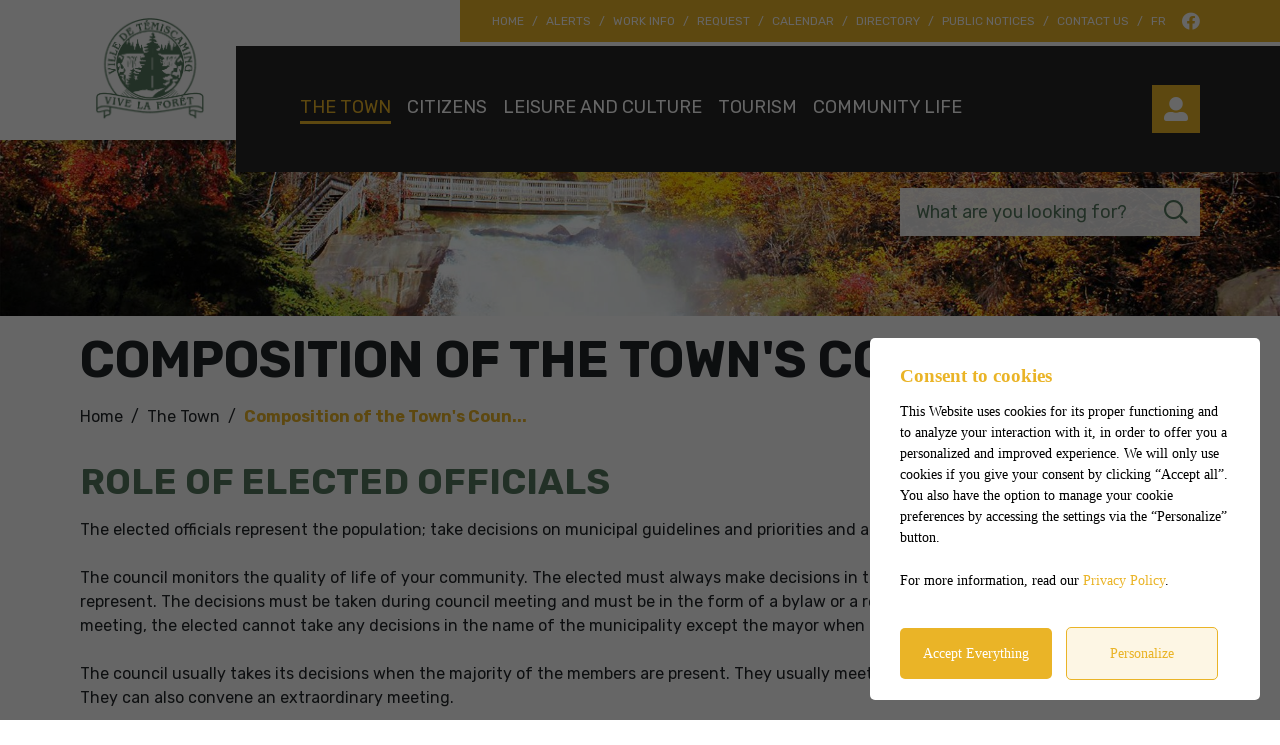

--- FILE ---
content_type: text/html; charset=UTF-8
request_url: https://www.temiscaming.net/en/the-town/composition-of-the-towns-council
body_size: 79782
content:
<!DOCTYPE html>
<html lang="en" data-is-indev="false">
	<head>
					<meta charset="utf-8" />
			<meta name="viewport" content="width=device-width, initial-scale=1.0">
			<title>Composition of the Town's Council - Ville de Témiscaming</title>
			<meta name="description" content="The Town: Témiscaming's town's council is made of a mayor and 6 councillors. The council members meet for council meeting as well as for different committees. They" />
			<link id="main-style" rel="stylesheet" type="text/css" href="https://www.temiscaming.net/assets/css/main.css?v=151617">
							<link rel="stylesheet" type="text/css" href="https://fonts.googleapis.com/css2?family=Neris:wght@400;700;900&family=Rubik:wght@200;300;400;700;900&display=swap">
				                <meta property="og:locale" content="en_CA" />
                <meta property="og:title" content="Composition of the Town's Council - Ville de Témiscaming - Ville de Témiscaming" />
                <meta property="og:description" content="The Town: Témiscaming's town's council is made of a mayor and 6 councillors. The council members meet for council meeting as well as for different committees. They" />
                <meta property="og:url" content="https://www.temiscaming.net/en/the-town/composition-of-the-towns-council" />
                <meta property="og:site_name" content="Ville de Témiscaming" />
                <meta property="og:type" content="website">
                <meta property="twitter:card" content="summary_large_image" />
			                    <link rel="image_src" href="https://www.temiscaming.net/upload/page/21753088_1717603795214176_4364947049333347531_o.jpg"/>
                    <meta property="og:image" content="https://www.temiscaming.net/upload/page/21753088_1717603795214176_4364947049333347531_o.jpg" />
                    <meta property="og:image:secure_url" content="https://www.temiscaming.net/upload/page/21753088_1717603795214176_4364947049333347531_o.jpg" />
                <link rel="shortcut icon" href="/images/favicons/favicon.ico"><link rel="apple-touch-icon" href="/images/favicons/apple-touch-icon.png" sizes="180x180"><link rel="icon" href="/images/favicons/favicon-32x32.png" type="image/png" sizes="32x32"><link rel="icon" href="/images/favicons/favicon-16x16.png" type="image/png" sizes="16x16"><link rel="manifest" href="/images/favicons/site.webmanifest"><link rel="mask-icon" href="/images/favicons/safari-pinned-tab.svg" color="#5bbad5">                <meta name="msapplication-TileColor" content="">
                <meta name="msapplication-config" content="/images/favicons/browserconfig.xml">
                <meta name="theme-color" content="">
				</head>
	<body id="body" class="page-en-the-town-composition-of-the-towns-council" data-language="en" data-languageid="2" data-getpage="en/the-town/composition-of-the-towns-council" data-currencycode="en_US" data-customerid="52" data-siteurl="">
				<header class="main-header">
			<nav class="main-nav">
				<div class="main-header__left">
					<div class="main-nav__toggle">
						<div class="nav-toggle">
							<div></div>
						</div>
					</div>
					<a name="city-logo" class="main-header__logo" href="https://www.temiscaming.net" aria-label="Town of Temiscaming">
												<img src="/upload/client/temiscaming-logo.png" alt="Ville de Témiscaming - logo">
											</a>
                                                    <button type="button" class="main-header__search btn btn--square hidden-md-xl js-search__toggle"><i class="far fa-search"></i></button>
                            				</div>
				<div class="main-header__right">
					<div class="main-header__top js-nav-scroll">
						<ul class="main-nav__top">                            <li class="root">
                                <a href="/en/home"    >
									Home                                </a>
                                                            </li>
						                            <li class="root">
                                <a href="https://temiscaming.alertesmunicipales.com/home"     rel="noopener" onclick="return Plateform.Analytics.TrackOutboundLink('Alertes Municipales', 'Visite du site (alertesmunicipales.com)', 'Alertes Municipales', 'https://temiscaming.alertesmunicipales.com/home', true);">
									Alerts                                </a>
                                                            </li>
						                            <li class="root">
                                <a href="/en/work-info"    >
									Work Info                                </a>
                                                            </li>
						                            <li class="root">
                                <a href="/en/citizens/public-works/requests"    >
									Request                                </a>
                                                            </li>
						                            <li class="root">
                                <a href="/en/calendar"    >
									Calendar                                </a>
                                                            </li>
						                            <li class="root">
                                <a href="https://www.temiscaming.net/en/directory/page-1"    >
									Directory                                </a>
                                                            </li>
						                            <li class="root">
                                <a href="/en/public-notices"    >
									Public Notices                                </a>
                                                            </li>
						                            <li class="root">
                                <a href="/en/contact-us"    >
									Contact Us                                </a>
                                                            </li>
												<li class="root main-header__switch">
							<a href="/fr/la-ville/membres-du-conseil">fr</a>
						</li>
						</ul>									<ul class="main-header__socials">
																									<li><a name="facebook" aria-label="facebook" rel="noopener" href="https://www.facebook.com/villedetemis/" target="_blank" onclick="return Plateform.Analytics.TrackOutboundLink('Liens externes', 'Medias sociaux', 'Visite page - facebook', 'https://www.facebook.com/villedetemis/', true);"><i class="fab fa-facebook"></i></a></li>
																							</ul>
													</div>
					<div class="main-header__bottom">
						<ul class="main-nav__bottom">                            <li class="root  -has-child nav-list--3columns">
                                <a href="/en/the-town"    >
									The Town                                </a>
                                <div class="sub-nav nav-dropdown"><ul>                            <li class="-has-child">
                                <a href="/en/the-town/living-in-temiscaming"   class="nav-item--title"  >
									Living in Temiscaming                                </a>
                                <ul class="nav-dropdown">                            <li class="">
                                <a href="/en/the-town/history"    >
									History                                </a>
                                                            </li>
						                            <li class="">
                                <a href="/en/the-town/the-town-s-logo"    >
									The Town's Logo                                </a>
                                                            </li>
						                            <li class="">
                                <a href="/en/the-town/living-in-temiscaming/new-citizens"    >
									New citizens                                </a>
                                                            </li>
						                            <li class="">
                                <a href="/en/interactive-road-map"    >
									Interactive Road Map                                </a>
                                                            </li>
						</ul>                            </li>
						                            <li class="">
                                <a href="/en/the-town/municipal-employees"    >
									Municipal Employees                                </a>
                                                            </li>
						                            <li class="">
                                <a href="http://eepurl.com/gKS_Kb"  target="_blank"    rel="noopener" onclick="return Plateform.Analytics.TrackOutboundLink('Liens externes', 'Menu', 'Visite page - Newsletter', 'http://eepurl.com/gKS_Kb', true);">
									Newsletter                                </a>
                                                            </li>
						                            <li class="-has-child">
                                <a href="/en/the-town/town-council"   class="nav-item--title"  >
									Town Council                                </a>
                                <ul class="nav-dropdown">                            <li class="-is-selected">
                                <a href="/en/the-town/composition-of-the-towns-council"    >
									Composition of the Town's Council                                </a>
                                                            </li>
						                            <li class="">
                                <a href="/en/the-town/council-meetings"    >
									Council Meetings                                </a>
                                                            </li>
						                            <li class="">
                                <a href="/en/the-town/municipal-elections"    >
									Municipal elections                                </a>
                                                            </li>
						</ul>                            </li>
						                            <li class="">
                                <a href="https://www.temiscaming.net/en/citizens/documentation-centre/c864/municipal-journal/page-1"    >
									Municipal Journal                                </a>
                                                            </li>
						                            <li class="">
                                <a href="/en/employment"    >
									Employment                                </a>
                                                            </li>
						                            <li class="">
                                <a href="https://www.temiscaming.net/en/citizens/documentation-centre/c862/budget/page-1"    >
									Budget                                </a>
                                                            </li>
						                            <li class="">
                                <a href="/en/the-town/taxation"    >
									Taxation                                </a>
                                                            </li>
						                            <li class="">
                                <a href="/en/the-town/property-assessment"    >
									Property Assessment                                </a>
                                                            </li>
						                            <li class="">
                                <a href="/en/the-town/contract-management-policies"    >
									Contract Management Policies                                </a>
                                                            </li>
						                            <li class="">
                                <a href="https://www.temiscaming.net/en/citizens/documentation-centre/c842/municipal-policies/page-1"    >
									Municipal Policies                                </a>
                                                            </li>
						                            <li class="">
                                <a href="https://www.temiscaming.net/en/citizens/documentation-centre/c849/municipal-bylaws/page-1"    >
									Municipal Bylaws                                </a>
                                                            </li>
						</ul></div>                            </li>
						                            <li class="root  -has-child  nav-list--4columns">
                                <a href="/en/citizens"    >
									Citizens                                </a>
                                <div class="sub-nav nav-dropdown"><ul>                            <li class="-has-child">
                                <a href="/en/citizens/public-works"   class="nav-item--title"  >
									Public Works and Technical Services                                </a>
                                <ul class="nav-dropdown">                            <li class="">
                                <a href="/en/citizens/public-works/gravel-and-sand-pit-operations"    >
									Gravel and Sand Pit Operations                                </a>
                                                            </li>
						                            <li class="">
                                <a href="/en/citizens/public-works/in-case-of-emergency"    >
									In case of emergency                                </a>
                                                            </li>
						                            <li class="">
                                <a href="/en/work-info"    >
									Work Info                                </a>
                                                            </li>
						                            <li class="">
                                <a href="/en/citizens/public-works/requests"    >
									Request                                </a>
                                                            </li>
						                            <li class="">
                                <a href="/en/citizens/public-works/snow-removal"    >
									Snow Removal                                </a>
                                                            </li>
						                            <li class="">
                                <a href="/en/citizens/public-works/street-lights"    >
									Lighting and signalisation                                </a>
                                                            </li>
						                            <li class="">
                                <a href="/en/citizens/public-works/-spring-cleanup"    >
									Spring Cleanup                                </a>
                                                            </li>
						</ul>                            </li>
						                            <li class="-has-child">
                                <a href="/en/citizens/environmental-health"   class="nav-item--title"  >
									Environmental health                                </a>
                                <ul class="nav-dropdown">                            <li class="">
                                <a href="/en/citizens/environmental-health/residual-matters-and-recycling"    >
									Collections and residual materials                                </a>
                                                            </li>
						                            <li class="">
                                <a href="/en/citizens/local-ecocentre"    >
									Local Ecocentre                                </a>
                                                            </li>
						                            <li class="">
                                <a href="/en/citizens/cumbersome-items-pick-up"    >
									Cumbersome Items Pick-Up                                </a>
                                                            </li>
						                            <li class="">
                                <a href="/en/citizens/drinking-water"    >
									Drinking Water Conservation                                </a>
                                                            </li>
						                            <li class="">
                                <a href="/en/citizens/environmental-health/aqueduct-and-sewer"    >
									Aqueduct and sewer                                </a>
                                                            </li>
						</ul>                            </li>
						                            <li class="">
                                <a href="/en/citizens/useful-links"    >
									Useful Links                                </a>
                                                            </li>
						                            <li class="">
                                <a href="/en/citizens/documentation-centre"    >
									Documentation Centre                                </a>
                                                            </li>
						                            <li class="-has-child">
                                <a href="/en/citizens/urban-planning"   class="nav-item--title"  >
									Urban Planning                                </a>
                                <ul class="nav-dropdown">                            <li class="">
                                <a href="/en/citizens/urban-planning/urban-planning-permit"    >
									Urban Planning Permit                                </a>
                                                            </li>
						                            <li class="">
                                <a href="/en/citizens/urban-planning/urban-planning-advisory-committee"    >
									Urban Planning Advisory Committee                                </a>
                                                            </li>
						                            <li class="">
                                <a href="/en/citizens/urban-planning/vendor-s-permit"    >
									Vendor's Permit                                </a>
                                                            </li>
						                            <li class="">
                                <a href="https://www.temiscaming.net/en/citizens/documentation-centre/c897/land-for-sale"    >
									Land for sale                                </a>
                                                            </li>
						                            <li class="">
                                <a href="/en/citizens/urban-planning/financial-assistance-program"    >
									Financial Assistance Program                                </a>
                                                            </li>
						</ul>                            </li>
						                            <li class="">
                                <a href="https://temiscaming.alertesmunicipales.com/home"  target="_blank"    rel="noopener" onclick="return Plateform.Analytics.TrackOutboundLink('Alertes Municipales', 'Visite du site (alertesmunicipales.com)', 'Alertes Municipales', 'https://temiscaming.alertesmunicipales.com/home', true);">
									Municipal alerts                                </a>
                                                            </li>
						                            <li class="">
                                <a href="/en/citizens/civil-security"    >
									civil security                                </a>
                                                            </li>
						                            <li class="">
                                <a href="/en/citizens/fire-safety"    >
									Fire safety                                </a>
                                                            </li>
						                            <li class="">
                                <a href="/en/citizens/infraction-report"    >
									Infraction report                                </a>
                                                            </li>
						                            <li class="">
                                <a href="/en/citizens/industrial-development"    >
									Industrial Development                                </a>
                                                            </li>
						                            <li class="">
                                <a href="/en/citizens/animals"    >
									Animals                                </a>
                                                            </li>
						                            <li class="">
                                <a href="https://www.temiscaming.net/en/directory/2679/onimiki"    >
									Onimiki                                </a>
                                                            </li>
						                            <li class="">
                                <a href="/en/citizens/cemetery"    >
									Temiscaming Cemetery                                </a>
                                                            </li>
						</ul></div>                            </li>
						                            <li class="root  -has-child  nav-list--3columns">
                                <a href="/en/leisure-and-culture"    >
									Leisure and Culture                                </a>
                                <div class="sub-nav nav-dropdown"><ul>                            <li class="-has-child">
                                <a href="/en/sports-facilities"   class="nav-item--title"  >
									Sports facilities                                </a>
                                <ul class="nav-dropdown">                            <li class="">
                                <a href="/en/leisure-and-culture/gymnasium"   class="nav-item--border"  >
									School Gymnasium                                </a>
                                                            </li>
						                            <li class="">
                                <a href="/en/leisure-and-culture/swimming-pool"    >
									Swimming Pool                                </a>
                                                            </li>
						                            <li class="">
                                <a href="/en/leisure-and-culture/arena-curling-and-outdoor-rink"    >
									Arena, Curling and Outdoor Rink                                </a>
                                                            </li>
						                            <li class="">
                                <a href="https://www.temiscaming.net/en/directory/2180/o-splash-public-beach"    >
									Public Beach                                </a>
                                                            </li>
						                            <li class="">
                                <a href="/en/leisure-and-culture/sports-fields"    >
									Sports fields                                </a>
                                                            </li>
						                            <li class="">
                                <a href="https://www.temiscaming.net/en/directory/2179/temiscaming-golf-and-ski-club"    >
									Golf club                                </a>
                                                            </li>
						                            <li class="">
                                <a href="/en/leisure-and-culture/workout-room"    >
									Workout Room                                </a>
                                                            </li>
						</ul>                            </li>
						                            <li class="-has-child">
                                <a href="/en/leisure"   class="nav-item--title"  >
									Leisure                                </a>
                                <ul class="nav-dropdown">                            <li class="">
                                <a href="https://www.temiscaming.net/en/directory/c789/parks/page-1"    >
									Parks                                </a>
                                                            </li>
						                            <li class="">
                                <a href="/en/leisure-and-culture/skateboard-area"    >
									Skateboard Area                                </a>
                                                            </li>
						                            <li class="">
                                <a href="/en/tourism/recreational-path"    >
									Recreational Path                                </a>
                                                            </li>
						                            <li class="">
                                <a href="/en/leisure-and-culture/cross-country-skiing"    >
									Cross-country skiing and snowshoeing trails                                </a>
                                                            </li>
						</ul>                            </li>
						                            <li class="-has-child">
                                <a href="/en/leisure-and-culture/culture"   class="nav-item--title"  >
									Culture                                </a>
                                <ul class="nav-dropdown">                            <li class="">
                                <a href="/en/leisure-and-culture/municipal-library"    >
									Municipal Library                                </a>
                                                            </li>
						                            <li class="">
                                <a href="/en/leisure-and-culture/aboriginal-culture"    >
									Aboriginal Culture                                </a>
                                                            </li>
						                            <li class="">
                                <a href="/en/leisure-and-culture/shows-in-the-dottori-hall"    >
									Shows in the Dottori Hall                                </a>
                                                            </li>
						                            <li class="">
                                <a href="/en/leisure-and-culture/works-of-art"    >
									Works of Art                                </a>
                                                            </li>
						</ul>                            </li>
						</ul></div>                            </li>
						                            <li class="root  -has-child nav-list--3columns">
                                <a href="/en/tourism"    >
									Tourism                                </a>
                                <div class="sub-nav nav-dropdown"><ul>                            <li class="">
                                <a href="https://www.temiscaming.net/en/directory/2219/Tourist-Information-Centre"    >
									Tourist Information Centre                                </a>
                                                            </li>
						                            <li class="">
                                <a href="/en/tourism/tourist-attractions"    >
									Tourist attractions                                </a>
                                                            </li>
						                            <li class="">
                                <a href="https://www.sepaq.com/pq/ope/"  target="_blank"    rel="noopener" onclick="return Plateform.Analytics.TrackOutboundLink('Liens externes', 'Menu', 'Visite page - Opemican National Park', 'https://www.sepaq.com/pq/ope/', true);">
									Opemican National Park                                </a>
                                                            </li>
						                            <li class="">
                                <a href="/en/tourism/municipal-campground"    >
									Municipal Campground                                </a>
                                                            </li>
						                            <li class="">
                                <a href="https://www.temiscaming.net/en/directory/c795/lodging/page-1"    >
									Lodging                                </a>
                                                            </li>
						                            <li class="">
                                <a href="/en/tourism/snowmobile-atv"    >
									Snowmobile and ATV                                </a>
                                                            </li>
						                            <li class="">
                                <a href="/en/tourism/hunting-and-fishing"    >
									Hunting and Fishing                                </a>
                                                            </li>
						                            <li class="">
                                <a href="/en/tourism/village-relais"    >
									Village-relais                                </a>
                                                            </li>
						                            <li class="">
                                <a href="/en/tourism/transportation"    >
									Transportation                                </a>
                                                            </li>
						                            <li class="">
                                <a href="/en/tourism/marina"    >
									Marina                                </a>
                                                            </li>
						                            <li class="">
                                <a href="/en/tourism/poetry-circuit"    >
									Poetry Circuit                                </a>
                                                            </li>
						                            <li class="">
                                <a href="/en/photo-gallery"    >
									Photo Gallery                                </a>
                                                            </li>
						                            <li class="">
                                <a href="/en/video-gallery"    >
									Video Gallery                                </a>
                                                            </li>
						                            <li class="-has-child">
                                <a href="/en/tourism/attractions"   class="nav-item--title"  >
									Attractions                                </a>
                                <ul class="nav-dropdown">                            <li class="">
                                <a href="https://www.temiscaming.net/en/directory/2223/train-station-museum"    >
									Train Station Museum                                </a>
                                                            </li>
						                            <li class="">
                                <a href="/en/tourism/lookout"    >
									Lookout                                </a>
                                                            </li>
						                            <li class="">
                                <a href="/en/tourism/gordon-creek-and-falls"    >
									Gordon Creek and Falls                                </a>
                                                            </li>
						                            <li class="">
                                <a href="/en/tourism/forced-pipelines-circuit"    >
									Forced Pipelines Circuit                                </a>
                                                            </li>
						                            <li class="">
                                <a href="https://www.temiscaming.net/en/directory/2222/St-Theresa's-Church"    >
									St-Theresa's Church                                </a>
                                                            </li>
						                            <li class="">
                                <a href="/en/leisure-and-culture/works-of-art"    >
									Works of Art                                </a>
                                                            </li>
						                            <li class="">
                                <a href="/en/tourism/podcast-temiscaming-the-story-of-a-town"    >
									Podcast "Témiscaming, The tale of a city"                                </a>
                                                            </li>
						                            <li class="">
                                <a href="/en/tourism/anekdote-a-story-in-motion"    >
									Anekdote. A story in motion                                </a>
                                                            </li>
						</ul>                            </li>
						</ul></div>                            </li>
						                            <li class="root  -has-child  nav-list--2columns">
                                <a href="/en/community-life"    >
									Community Life                                </a>
                                <div class="sub-nav nav-dropdown"><ul>                            <li class="">
                                <a href="/en/community-life/community-calendar"    >
									Community Calendar                                </a>
                                                            </li>
						                            <li class="">
                                <a href="https://www.temiscaming.net/en/citizens/documentation-centre/c878/programs-and-campaigns/page-1"    >
									Campaigns                                </a>
                                                            </li>
						                            <li class="">
                                <a href="/en/community-life/room-rentals"    >
									Room Rentals                                </a>
                                                            </li>
						                            <li class="">
                                <a href="https://www.temiscaming.net/en/citizens/documentation-centre/c2172/community-garden"    >
									Community Garden                                </a>
                                                            </li>
						                            <li class="-has-child">
                                <a href="/en/community-life/social-and-community-development"   class="nav-item--title"  >
									Social and Community Development                                </a>
                                <ul class="nav-dropdown">                            <li class="">
                                <a href="https://www.temiscaming.net/en/directory/c783/organizations-and-associations/page-1"    >
									Organizations and associations                                </a>
                                                            </li>
						                            <li class="">
                                <a href="/en/community-life/social-and-community-development/office-municipal-d-habitation"    >
									Office municipal d'habitation                                </a>
                                                            </li>
						                            <li class="">
                                <a href="/en/community-life/social-and-community-development/paratransit"    >
									Paratransit                                </a>
                                                            </li>
						                            <li class="">
                                <a href="http://www.tvctk.com/index_anglais.html"  target="_blank"    rel="noopener" onclick="return Plateform.Analytics.TrackOutboundLink('Liens externes', 'Menu', 'Visite page - Community Television', 'http://www.tvctk.com/index_anglais.html', true);">
									Community Television                                </a>
                                                            </li>
						</ul>                            </li>
						</ul></div>                            </li>
						</ul>                                        <a name="header-link-account" aria-label="My account" class="main-header__account" href="/en/citizen">
                                            <i class="fas fa-user-alt main-header__account-icon"></i>
                                            <span class="main-header__account-label">My account</span>
                                        </a>
                                    									<button name="search-toggle" type="button" class="main-header__search js-search__toggle hidden-xs-sm">
										<span class="main-header__search-label">What are you looking for?</span>
										<span class="main-header__search-btn"><i class="far fa-search"></i></span>
									</button>
													</div>
				</div>
			</nav>
		</header>
		<main class="main-content position-relative z-0">                        <div class="page-header">
                            <div class="page-header__inner js-flexible-content__page-header js-page-header__photos">
                                                    <div class="js-page-header__photo" data-bg-position="center" data-default-bg-position="center" data-img="/upload/page/21753088_1717603795214176_4364947049333347531_o.jpg" style="background-image: url(/upload/page/21753088_1717603795214176_4364947049333347531_o.jpg);">
                    <div class="js-page-header-photos__content home-slide__content">
                    </div>

                    </div>                            </div>
                        </div>
                                            <div>
                            <div class="container">
                                                                        <h1 class="page-title md-1">Composition of the Town's Council</h1>
                                    				<div class="breadcrumb breadcrumb--default">
					<span class="breadcrumb__toggle">Composition of the Town's Council</span>
					<ol class="breadcrumb__list" itemscope="" itemtype=" https://schema.org/BreadcrumbList">
						<li itemprop="itemListElement" itemscope="" itemtype=" https://schema.org/ListItem">
							<a class="active" itemtype="https://schema.org/Thing" itemprop="item" href="/en/home">
								<span itemprop="name">Home</span>
							</a>
							<meta itemprop="position" content="1">
						</li>
															<li itemprop="itemListElement" itemscope="" itemtype=" https://schema.org/ListItem">
										<a class="active" itemtype="https://schema.org/Thing" itemprop="item" href="/en/the-town">
																						<span itemprop="name">The Town</span>
										</a>
										<meta itemprop="position" content="2">
									</li>
																		<li itemprop="itemListElement" itemscope="" itemtype=" https://schema.org/ListItem">
										<a class="active" itemtype="https://schema.org/Thing" itemprop="item" href="/en/the-town/composition-of-the-towns-council">
																						<span itemprop="name">Composition of the Town's Coun...</span>
										</a>
										<meta itemprop="position" content="3">
									</li>
														</ol>
				</div>
				                            </div>
                                                    </div>
                                    <div class="page-content">
            <div class="container">
                                <div class="row">
                    <div class="col-12  main-widgets sticky-col">
                        <div class="js-widgets" data-widget-pageid="4883">
                            						<div class="widget js-widget"
							 data-guid="f1192b17-752a-1ef6-3fca-8e7c8cfa4903"
							 data-widget-type="34"
							 data-widget-json=''
							 data-widget-relation=""
							 data-widget-text-delete="Are you sure you want to delete this record?"
							 data-widget-text-save="The backup was successfully completed."
							 data-widget-text-error="An error has occurred, please try again. If this persists, please contact a site administrator."
							 data-widget-text-button-cancel="Cancel"
							 data-widget-text-button-delete="Delete"
							 data-widget-text-button-save="Save">
														<div class=" widget__content js-widget__contents">
												<div id="js-widget-ui-editor-2827bd76-947b-4c29-27b2-0f12219c84bd" class="zone-content js-widget-ui-editor" data-guid="2827bd76-947b-4c29-27b2-0f12219c84bd" data-toolbar="expert" data-ui-save-text="The backup was successfully completed." data-button-history="Previous backups">
					<h2>Role of elected officials</h2>
<p>The elected officials represent the population; take decisions on municipal guidelines and priorities and administer the affairs.<br /><br />The council monitors the quality of life of your community. The elected must always make decisions in the best interest of the citizens they represent. The decisions must be taken during council meeting and must be in the form of a bylaw or a resolution.  Individually or outside council meeting, the elected cannot take any decisions in the name of the municipality except the mayor when exercising his discretion for an emergency.<br /><br />The council usually takes its decisions when the majority of the members are present. They usually meet once a month but can meet more often. They can also convene an extraordinary meeting.</p>
<article id="contenu" role="main">
<p class="citation" align="justify"><em>*Reference : « Ministère des affaires municipales, des régions et de l'Occupation du territoire » website</em></p>
</article>				</div>
										</div>
													</div>
											<div class="widget js-widget"
							 data-guid="f246fa27-3a27-6c13-3ba0-104a7bdb2a65"
							 data-widget-type="8"
							 data-widget-json=''
							 data-widget-relation="26"
							 data-widget-text-delete="Are you sure you want to delete this record?"
							 data-widget-text-save="The backup was successfully completed."
							 data-widget-text-error="An error has occurred, please try again. If this persists, please contact a site administrator."
							 data-widget-text-button-cancel="Cancel"
							 data-widget-text-button-delete="Delete"
							 data-widget-text-button-save="Save">
														<div class=" widget__content js-widget__contents">
													<div class="member member--featured bg-offset bg-offset--color bg-offset--tc bg-offset--sm">
						<div class="bg-offset__item bg-offset__item-with-sidebar"></div>
						<div class="container">
							<div class="row align-items-center">
																		<div class="col-12 col-sm-4">
											<img loading="lazy" src="/resize?src=/upload/bottin/dsc_7069-1.jpg&w=350&q=100" alt="Alain Gauthier">
										</div>
																		<div class="col-12 col-sm-8 p-2">
									<h3 class="member__name">Alain Gauthier</h3>
									<h4 class="member__title">Mayor</h4>
									<ul class="member__info">
																						<li>
													<p class="mt-0">Phone:</p>
													<p class="mt-0"><a href="tel:18196273273,110">819 627-3273 poste 110</a></p>
												</li>
																								<li>
													<p class="mt-0">Email:</p>
													<p class="mt-0"><a href="mailto:maire@temiscaming.net">maire@temiscaming.net</a></p>
												</li>
																					</ul>
																	</div>
							</div>
						</div>
					</div>
					<div class="container md-2">                            <div class="row">
                                                    <div class="d-flex col-12 col-md-6">
                        					<div class="member member--simple">
						<div class="member__top">
																<div class="member__img">
																						<img loading="lazy" src="/resize?src=/upload/bottin/dsc_7075-1.jpg&w=190&h=190" alt="André Valiquette">
																					</div>
																<h3 class="member__name">André Valiquette</h3>
							<p class="member__title"> Seat #1</p>
																<ul class="member__info">
																						<li class="mt-0">
													<a class="contactinfo" href="mailto:conseiller.siege1@temiscaming.net" title="conseiller.siege1@temiscaming.net">
														<i class="contactinfo__icon fas fa-envelope"></i> 
														<span class="contactinfo__value">Email</span>
													</a>
												</li>
																					</ul>
															</div>
											</div>
					                    </div>
                                    <div class="d-flex col-12 col-md-6">
                        					<div class="member member--simple">
						<div class="member__top">
																<div class="member__img placeholder-profile">
																			</div>
																<h3 class="member__name">Marsha Kovalskie</h3>
							<p class="member__title"> Seat #2</p>
																<ul class="member__info">
																						<li class="mt-0">
													<a class="contactinfo" href="mailto:conseiller.siege2@temiscaming.net" title="conseiller.siege2@temiscaming.net">
														<i class="contactinfo__icon fas fa-envelope"></i> 
														<span class="contactinfo__value">Email</span>
													</a>
												</li>
																					</ul>
															</div>
											</div>
					                    </div>
                                    <div class="d-flex col-12 col-md-6">
                        					<div class="member member--simple">
						<div class="member__top">
																<div class="member__img">
																						<img loading="lazy" src="/resize?src=/upload/bottin/dsc_7072-1.jpg&w=190&h=190" alt="Bertrand Gélinas">
																					</div>
																<h3 class="member__name">Bertrand Gélinas</h3>
							<p class="member__title"> Seat #3</p>
																<ul class="member__info">
																						<li class="mt-0">
													<a class="contactinfo" href="mailto:conseiller.siege3@temiscaming.net" title="conseiller.siege3@temiscaming.net">
														<i class="contactinfo__icon fas fa-envelope"></i> 
														<span class="contactinfo__value">Email</span>
													</a>
												</li>
																					</ul>
															</div>
											</div>
					                    </div>
                                    <div class="d-flex col-12 col-md-6">
                        					<div class="member member--simple">
						<div class="member__top">
																<div class="member__img placeholder-profile">
																			</div>
																<h3 class="member__name">Carole Gagnon</h3>
							<p class="member__title"> Seat #4</p>
																<ul class="member__info">
																						<li class="mt-0">
													<a class="contactinfo" href="mailto:conseiller.siege4@temiscaming.net" title="conseiller.siege4@temiscaming.net">
														<i class="contactinfo__icon fas fa-envelope"></i> 
														<span class="contactinfo__value">Email</span>
													</a>
												</li>
																					</ul>
															</div>
											</div>
					                    </div>
                                    <div class="d-flex col-12 col-md-6">
                        					<div class="member member--simple">
						<div class="member__top">
																<div class="member__img">
																						<img loading="lazy" src="/resize?src=/upload/bottin/dsc_7066-1.jpg&w=190&h=190" alt="Crystal Luscombe">
																					</div>
																<h3 class="member__name">Crystal Luscombe</h3>
							<p class="member__title"> Seat #5</p>
																<ul class="member__info">
																						<li class="mt-0">
													<a class="contactinfo" href="mailto:conseiller.siege5@temiscaming.net" title="conseiller.siege5@temiscaming.net">
														<i class="contactinfo__icon fas fa-envelope"></i> 
														<span class="contactinfo__value">Email</span>
													</a>
												</li>
																					</ul>
															</div>
											</div>
					                    </div>
                                    <div class="d-flex col-12 col-md-6">
                        					<div class="member member--simple">
						<div class="member__top">
																<div class="member__img">
																						<img loading="lazy" src="/resize?src=/upload/bottin/dsc_7079-1.jpg&w=190&h=190" alt="Steve Bernard">
																					</div>
																<h3 class="member__name">Steve Bernard</h3>
							<p class="member__title"> Seat #6</p>
																<ul class="member__info">
																						<li class="mt-0">
													<a class="contactinfo" href="mailto:conseiller.siege6@temiscaming.net" title="conseiller.siege6@temiscaming.net">
														<i class="contactinfo__icon fas fa-envelope"></i> 
														<span class="contactinfo__value">Email</span>
													</a>
												</li>
																					</ul>
															</div>
											</div>
					                    </div>
                                            </div>
                        </div>							</div>
													</div>
					                        </div>
                    </div>

                                    </div>
            </div>
        </div>
        				</main>
		<div id="adncomm-core-cookies-box-contain">
	<div id="adncomm-core-cookies-box">
		<div class="adncomm-core-cookies-box-text">
			<h4>Consent to cookies</h4>
			<p>This Website uses cookies for its proper functioning and to analyze your interaction with it, in order to offer you a personalized and improved experience. We will only use cookies if you give your consent by clicking “Accept all”. You also have the option to manage your cookie preferences by accessing the settings via the “Personalize” button.</p>
			<p>For more information, read our <a href="/en/terms-of-use">Privacy Policy</a>.</p>
		</div>
		<div class="adncomm-core-cookies-box-button">
			<button id="adncomm-core-cookies-box-button-accept">Accept Everything</button>
			<button id="adncomm-core-cookies-box-button-personnaliser">Personalize</button>
		</div>
	</div>

	<div id="adncomm-core-cookies-box-list">
		<div class="adncomm-core-cookies-box-text">
			<h4>Personalization of cookies</h4>
		</div>

		<div class="adncomm-core-cookies-box-list-item">
			<h5 data-cookie-value="necessaires"><i class="fas fa-chevron-down"></i> Necessary (required) <input type="checkbox" style="opacity:0.6;cursor: not-allowed;" checked disabled></h5>
			<div class="adncomm-core-cookies-box-list-item-content" style="display: none;">
				<p>Necessary cookies are crucial to the basic functions of the website and the website will not function as intended without them. These cookies do not store any personally identifiable data.</p>
				<table>
					<tr>
						<td>Name</td>
						<td>Domain</td>
						<td>Expiry</td>
						<td>Description</td>
					</tr>
					<tr>
						<td>Cookies</td>
						<td>www.temiscaming.net</td>
						<td>1 year</td>
						<td>Cookie that records your consent to cookies.</td>
					</tr>
					<tr>
						<td>Google Maps</td>
						<td>www.temiscaming.net, *.google.com</td>
						<td>1 month</td>
						<td>This cookie is crucial for the proper functioning of Google Maps, ensuring a smooth and efficient map navigation experience for users.</td>
					</tr>
										<tr>
						<td>Google Fonts</td>
						<td>fonts.googleapis.com, fonts.gstatic.com</td>
						<td>1 year</td>
						<td>Cookie for the operation of Google Fonts fonts.</td>
					</tr>
					<tr>
						<td>Font Awesome</td>
						<td>*.fontawesome.com</td>
						<td>1 year</td>
						<td>Cookie for the operation of Font Awesome icons.</td>
					</tr>
																			</table>
			</div>
		</div>

		<div class="adncomm-core-cookies-box-list-item">
			<h5 data-cookie-value="analytiques"><i class="fas fa-chevron-down"></i> Analytics <input type="checkbox" checked></h5>
			<div class="adncomm-core-cookies-box-list-item-content" style="display: none;">
				<p>Analytical cookies are used to understand how visitors interact with the website. These cookies help provide information on metrics such as number of visitors, bounce rate, traffic source, etc.</p>
								<table>
					<tr>
						<td>Name</td>
						<td>Domain</td>
						<td>Expiry</td>
						<td>Description</td>
					</tr>
										<tr>
						<td>Google Analytics</td>
						<td>www.temiscaming.net, *.google-analytics.com</td>
						<td>2 years, 24 hours</td>
						<td>This cookie is used to collect website statistics and track conversion rates and user navigation on the site.</td>
					</tr>
																									
				</table>
							</div>
		</div>

		<div class="adncomm-core-cookies-box-list-item">
			<h5 data-cookie-value="publicitaires"><i class="fas fa-chevron-down"></i> Advertising <input type="checkbox" checked></h5>
			<div class="adncomm-core-cookies-box-list-item-content" style="display: none;">
				<p>Advertising cookies are used to provide visitors with relevant advertisements and marketing campaigns. These cookies track visitors across websites and collect information to provide personalized advertisements.</p>
							</div>
		</div>
<!--
		<div class="adncomm-core-cookies-box-list-item">
			<h5 data-cookie-value="autres"><i class="fas fa-chevron-down"></i> Others <input type="checkbox" checked></h5>
			<div class="adncomm-core-cookies-box-list-item-content" style="display: none;">
			</div>
		</div>
-->
		<div class="adncomm-core-cookies-list-button">
			<button id="adncomm-core-cookies-list-button-accept">Accept Everything</button>
			<button id="adncomm-core-cookies-list-button-reject">Reject All</button>
			<button id="adncomm-core-cookies-list-button-personnaliser">Save</button>
		</div>

		<div class="adncomm-core-cookies-footer">
			<p>Powered by <a href="https://adncomm.com/" target="_blank">
				<img src="/imagesbase/adncomm-logo-large-cookie.png" alt="ADN Communication" style="width: 160px;height: auto;display: inline-block;transform: translateY(-2px);margin-left: 2px;">
			</a></p>
		</div>
	</div>

</div>
<style>
	#adncomm-core-cookies-box-contain {
		position: fixed;
		top: 0;
		left: 0;
		width: 100%;
		height: 100%;
		background-color: rgba(0,0,0,0.6);
		z-index: 99999;
		display: none;
		animation: AdnCookieContain 1.5s;
		transition: opacity 0.5s;
		margin-top: 0;
	}
	@keyframes AdnCookieContain {
		0% {
			opacity: 0;
		}
		50% {
			opacity: 0;
		}
		100% {
			opacity: 1;
		}
	}
	@keyframes AdnCookieContainFast {
		0% {
			opacity: 0;
		}
		100% {
			opacity: 1;
		}
	}
	#adncomm-core-cookies-box {
		position: absolute;
		bottom: 20px;
		right: 20px;
		background-color: #fff;
		padding: 20px 30px;
		border-radius: 5px;
		width: 390px;
		animation: AdnCookieBox 2s;
		transition: opacity 0.5s;
	}
	@media(max-width:742px) {
		#adncomm-core-cookies-box {
			position: absolute;
			bottom: 20px;
			left: 20px;
			width: calc(100% - 40px);
		}
	}
	@keyframes AdnCookieBox {
		0% {
			opacity: 0;
			transform: translateY(100px);
		}
		50% {
			opacity: 0;
			transform: translateY(100px);
		}
		100% {
			opacity: 1;
			transform: translateY(0px);
		}
	}
	#adncomm-core-cookies-box:before {
		content: "";
		background-color: #0000009c;
		top: 0;
		left: 0;
		width: 100%;
		height: 100%;
		z-index: 99999;
		position: absolute;
		border-radius: 5px;
		display: none;
		animation: AdnCookieBoxBefore 0.5s;
	}
	@keyframes AdnCookieBoxBefore {
		0% {
			opacity: 0;
		}
		100% {
			opacity: 1;
		}
	}
	#adncomm-core-cookies-box h4 {
		font-family: "poppins";
		font-size: 1.2em;
		margin-bottom: 0.5em;
		margin-top: 7px;
		color: #EAB427;
	}
	#adncomm-core-cookies-box p {
		font-family: "poppins";
		font-size: 14px;
		line-height: 1.5;
		margin-bottom: 22px;
		color: black;
	}
	@media(max-width:742px) {
		#adncomm-core-cookies-box p {
			font-size: 12px;
			line-height: 1.4;
		}
	}

	.adncomm-core-cookies-box-button button {
		padding: 15px 0px !important;
		width: calc(50% - 10px - 3px);
	}
	#adncomm-core-cookies-box-button-accept {
		background-color: #EAB427;
		color: #fff;
		border: none;
		margin-right: 5px;
		border-radius: 5px;
		font-family: "poppins";
		font-size: 14px;
		cursor: pointer;
		transition-duration: 0.3s;
	}
	#adncomm-core-cookies-box-button-accept:hover {
		opacity: 0.9;
	}
	#adncomm-core-cookies-box-button-personnaliser {
		background-color: #EAB42720;
		color: #EAB427;
		border: 1px solid #EAB427;
		margin-left: 5px;
		border-radius: 5px;
		font-family: "poppins";
		font-size: 14px;
		cursor: pointer;
		transition-duration: 0.3s;
	}
	#adncomm-core-cookies-box-button-personnaliser:hover {
		background-color: #EAB42750;
	}

	#adncomm-core-cookies-box-list {
		position: absolute;
		top: 50%;
		left: 50%;
		transform: translate(-50%, -50%);
		background-color: #fff;
		padding: 25px 38px;
		border-radius: 7px;
		width: 750px;
		display: none;
		position:relative;
		z-index: 99999;
	}
	@media(max-width:742px) {
		#adncomm-core-cookies-box-list {
			width: calc(100% - 40px);
			padding: 18px 24px;
		}
	}
	@keyframes AdnCookieList {
		0% {
			opacity: 0;
			transform: translate(-50%, -30%);
		}
		100% {
			opacity: 1;
			transform: translate(-50%, -50%);
		}
	}
	.adncomm-core-cookies-box-list-item-icon {
		width: 1em;
		position:absolute;
		right: 47px;
		top: 70px;
	}
	#adncomm-core-cookies-box-list h4 {
		font-family: "poppins";
		font-size: 1.2em;
		margin-bottom: 20px;
		color: #EAB427;
	}
	#adncomm-core-cookies-box-list p {
		font-size: 14px;
		line-height: 1.5;
		margin-bottom: 22px;
	}

	.adncomm-core-cookies-box-list-item {
		padding: 5px 20px;
		background-color: #b7b7b721;
		border: none;
		border-radius: 5px;
		margin-bottom: 10px;
		transition-duration: 0.3s;
	}
	.adncomm-core-cookies-box-list-item:hover {
		background-color: #EAB42720;
	}
	.adncomm-core-cookies-box-list-item h5 {
		font-family: "poppins";
		font-size: 15px;
		font-weight: 500;
		color: #000;
		cursor: pointer;
		width: 100%;
		padding-top: 10px;
		padding-bottom: 10px;
        line-height: 1;
        margin-bottom: 2px;
        margin-top: 2px;
	}
	.adncomm-core-cookies-box-list-item h5 i {
		margin-right: 10px;
		font-size: 14px;
		pointer-events: none;
	}
	.adncomm-core-cookies-box-list-item h5 input {
		margin-left: 10px;
		margin-right: 0px;
		vertical-align: middle;
		float: right;
	}
	.adncomm-core-cookies-box-list-item h5 input[type="checkbox"] {
		-webkit-appearance: none;
		-moz-appearance: none;
		appearance: none;
		width: 20px;
		height: 20px;
		border: 1px solid #000;
		border-radius: 5px;
		outline: none;
		transition-duration: 0.3s;
		cursor: pointer;
		margin-top: 0;
		padding: 0;
	}
	.adncomm-core-cookies-box-list-item h5 input[type="checkbox"]:checked {
		background-color: #EAB427;
		border: 1px solid #EAB427;
	}
	.adncomm-core-cookies-box-list-item h5 input[type="checkbox"]:checked:after {
		content: '\f00c';
		font-family: 'Font Awesome 5 Pro';
		display: block;
		width: 10px;
		height: 10px;
		margin: 3px;
		color: #fff !important;
		text-align: center;
		line-height: 8px;
		font-size: 12px;
		transform: translateY(2px);
	}
	@media(max-width:742px) {
		.adncomm-core-cookies-box-list-item h5 input[type="checkbox"]:checked:after {
			font-size: 10px;
		}
	}

	.adncomm-core-cookies-box-list-item-content {
		display: none;
		clear: both;
		margin-top: 20px;
		max-height: 40vh;
		overflow-y: auto;
	}
	.adncomm-core-cookies-box-list-item-content p {
		font-family: "poppins";
		font-size: 14px;
		line-height: 1.5;
		margin-bottom: 22px;
		color: black;
	}
	.adncomm-core-cookies-box-list-item-content table {
		width: 100%;
		border-collapse: collapse;
	}
	.adncomm-core-cookies-box-list-item-content table tr td {
		border: 1px solid rgba(0, 0, 0, 0.4);
		padding: 7px !important;
	}
	.adncomm-core-cookies-box-list-item-content table tr td:first-child {
		font-weight: bold;
	}
	.adncomm-core-cookies-box-list-item-content table tr td {
		font-family: "poppins";
		font-size: 13px;
		color: black;
	}

	.adncomm-core-cookies-list-button {
		margin-top: 20px;
	}
	.adncomm-core-cookies-list-button button {
		padding: 15px 0px !important;
		width: calc(25% - 15px - 2px);
		margin-bottom: 7px;
	}
	@media(max-width:742px) {
		.adncomm-core-cookies-list-button button {
			width: calc(100% - 0px - 2px);
		}
	}
	#adncomm-core-cookies-list-button-accept {
		background-color: #EAB427;
		color: #fff;
		border: none;
		margin-right: 5px;
		border-radius: 5px;
		font-family: "poppins";
		font-size: 14px;
		cursor: pointer;
	}
	#adncomm-core-cookies-list-button-accept:hover {
		opacity: 0.9;
	}
	@media(max-width:742px) {
		#adncomm-core-cookies-list-button-accept {
			margin-right: 5px;
			margin-bottom: 10px;
			width: calc(50% - 5px - 3px);
		}
	}
	#adncomm-core-cookies-list-button-reject {
		background-color: #EAB42720;
		color: #EAB427;
		border: 1px solid #EAB427;
		margin-left: 5px;
		margin-right: calc(25% - 5px - 2px);
		border-radius: 5px;
		font-family: "poppins";
		font-size: 14px;
		cursor: pointer;
	}
	#adncomm-core-cookies-list-button-reject:hover {
		background-color: #EAB42740;
	}
	@media(max-width:742px) {
		#adncomm-core-cookies-list-button-reject {
			margin-left: 5px;
			margin-right: 0px;
			margin-bottom: 10px;
			width: calc(50% - 5px - 3px);
		}
	}
	#adncomm-core-cookies-list-button-personnaliser {
		background-color: #EAB42720;
		color: #EAB427;
		border: 1px solid #EAB427;
		margin-left: 5px;
		border-radius: 5px;
		font-family: "poppins";
		font-size: 14px;
		cursor: pointer;
	}
	#adncomm-core-cookies-list-button-personnaliser:hover {
		background-color: #EAB42740;
	}
	@media(max-width:742px) {
		#adncomm-core-cookies-list-button-personnaliser {
			margin-left: 0px;
			margin-bottom: 10px;
		}
	}

	.adncomm-core-cookies-footer {
		margin-top: 20px;
		margin-bottom: -26px;
		background-color: #b7b7b721;
		width: calc(100% + 38px + 38px);
		margin-left: -38px;
		padding: 11px;
		border-radius: 0px 0px 7px 7px;
	}
	@media(max-width:742px) {
		.adncomm-core-cookies-footer {
			margin-top: 10px;
			margin-bottom: -18px;
		}
	}
	.adncomm-core-cookies-footer p {
		text-align: center;
		margin: 0 !important;
		color: black;
		font-family: "poppins";
		font-size: 12px !important;
	}
	@media(max-width:742px) {
		.adncomm-core-cookies-footer p {
			font-size: 11px !important;
		}
	}
	.adncomm-core-cookies-footer p a {
		color: #EAB427;
	}

</style>
<script src='https://kit.fontawesome.com/214fe18db0.js?ver=3.16.2' id='font-awesome-pro-js'></script>
<script>
	function adncomm_getCookie(name) {
		var nameEQ = name + "=";
		var ca = document.cookie.split(';');
		for (var i = 0; i < ca.length; i++) {
			var c = ca[i];
			while (c.charAt(0) === ' ') c = c.substring(1, c.length);
			if (c.indexOf(nameEQ) === 0) return c.substring(nameEQ.length, c.length);
		}
		return null;
	}

	document.addEventListener("DOMContentLoaded", function () {
		if (adncomm_getCookie('adncomm-cookies-analytiques') === 'accept') {
			var analytiquesCheckbox = document.querySelector('.adncomm-core-cookies-box-list-item h5[data-cookie-value="analytiques"] input[type="checkbox"]');
			if (analytiquesCheckbox) {
				analytiquesCheckbox.checked = true;
			}
		} else if (adncomm_getCookie('adncomm-cookies-analytiques') === 'reject') {
			var analytiquesCheckbox = document.querySelector('.adncomm-core-cookies-box-list-item h5[data-cookie-value="analytiques"] input[type="checkbox"]');
			if (analytiquesCheckbox) {
				analytiquesCheckbox.checked = false;
			}
		}
		if (adncomm_getCookie('adncomm-cookies-publicitaires') === 'accept') {
			var publicitairesCheckbox = document.querySelector('.adncomm-core-cookies-box-list-item h5[data-cookie-value="publicitaires"] input[type="checkbox"]');
			if (publicitairesCheckbox) {
				publicitairesCheckbox.checked = true;
			}
		} else if (adncomm_getCookie('adncomm-cookies-publicitaires') === 'reject') {
			var publicitairesCheckbox = document.querySelector('.adncomm-core-cookies-box-list-item h5[data-cookie-value="publicitaires"] input[type="checkbox"]');
			if (publicitairesCheckbox) {
				publicitairesCheckbox.checked = false;
			}
		}
		if (adncomm_getCookie('adncomm-cookies-autres') === 'accept') {
			var autresCheckbox = document.querySelector('.adncomm-core-cookies-box-list-item h5[data-cookie-value="autres"] input[type="checkbox"]');
			if (autresCheckbox) {
				autresCheckbox.checked = true;
			}
		} else if (adncomm_getCookie('adncomm-cookies-autres') === 'reject') {
			var autresCheckbox = document.querySelector('.adncomm-core-cookies-box-list-item h5[data-cookie-value="autres"] input[type="checkbox"]');
			if (autresCheckbox) {
				autresCheckbox.checked = false;
			}
		}

		document.querySelectorAll('.adncomm-core-cookies-box-list-item h5').forEach(item => {
			item.addEventListener('click', event => {
				if (event.target.tagName == 'INPUT') {
					return;
				}
				var parent = item.parentNode;
				var content = parent.querySelector('.adncomm-core-cookies-box-list-item-content');
				var contenticon = event.target.querySelector('i');
				if (content.style.display == 'none') {
					content.style.display = 'block';
					contenticon.style.transform = 'rotate(180deg)translateY(3px)';
				} else {
					content.style.display = 'none';
					contenticon.style.transform = 'rotate(0deg)translateY(0px)';
				}
				document.querySelectorAll('.adncomm-core-cookies-box-list-item-content').forEach(item => {
					if (item != content) {
						item.style.display = 'none';
						var contenticon = item.parentNode.querySelector('i');
						contenticon.style.transform = 'rotate(0deg)';
					}
				})
			})
		})

		document.getElementById('adncomm-core-cookies-box-button-accept').addEventListener('click', function() {
			document.cookie = "adncomm-cookies=accept; expires=Fri, 22 Jan 2027 15:16:18; path=/";

			var checkboxes = document.querySelectorAll('.adncomm-core-cookies-box-list-item h5 input[type="checkbox"]');
			checkboxes.forEach(item => {
				var cookieitemname = item.parentNode.getAttribute('data-cookie-value');
				cookieitemname = cookieitemname.replace(/\s/g, '');

				if (cookieitemname == 'necessaires') {
					return;
				}
				if (document.cookie.indexOf('adncomm-cookies-' + cookieitemname + '=') > -1) {
					document.cookie = "adncomm-cookies-" + cookieitemname + '=; expires=Thu, 01 Jan 1970 00:00:00 UTC; path=/;';
				}
				document.cookie = "adncomm-cookies-" + cookieitemname + '=accept; expires=Fri, 22 Jan 2027 15:16:18; path=/';
			});
			document.getElementById('adncomm-core-cookies-box-contain').style.display = 'none';
		});

		if (document.cookie.indexOf('adncomm-cookies=accept') > -1) {
			document.getElementById('adncomm-core-cookies-box-contain').style.display = 'none';
		} else if (document.cookie.indexOf('adncomm-cookies=reject') > -1) {
			document.getElementById('adncomm-core-cookies-box-contain').style.display = 'none';
		} else {
			document.getElementById('adncomm-core-cookies-box-contain').style.display = 'block';

		}

		document.getElementById('adncomm-core-cookies-box-button-personnaliser').addEventListener('click', function() {
			var style = document.createElement('style');
			style.innerHTML = '#adncomm-core-cookies-box:before { display: block !important; }';
			document.head.appendChild(style);
			document.getElementById('adncomm-core-cookies-box').style.pointerEvents = 'none';
			document.getElementById('adncomm-core-cookies-box-list').style.display = 'block';
			document.getElementById('adncomm-core-cookies-box-list').style.animation = 'AdnCookieList 0.8s';
		});

		document.getElementById('adncomm-core-cookies-list-button-accept').addEventListener('click', function() {
			document.cookie = "adncomm-cookies=accept; expires=Fri, 22 Jan 2027 15:16:18; path=/";

			var checkboxes = document.querySelectorAll('.adncomm-core-cookies-box-list-item h5 input[type="checkbox"]');
			checkboxes.forEach(item => {
				var cookieitemname = item.parentNode.getAttribute('data-cookie-value');
				cookieitemname = cookieitemname.replace(/\s/g, '');

				if (cookieitemname == 'necessaires') {
					return;
				}

				if (document.cookie.indexOf('adncomm-cookies-' + cookieitemname + '=') > -1) {
					document.cookie = "adncomm-cookies-" + cookieitemname + '=; expires=Thu, 01 Jan 1970 00:00:00 UTC; path=/;';
				}

				document.cookie = "adncomm-cookies-" + cookieitemname + '=accept; expires=Fri, 22 Jan 2027 15:16:18; path=/';
			});
			document.getElementById('adncomm-core-cookies-box-contain').style.display = 'none';
				setTimeout(function() {
				if (window.location.hash == '#manage-my-cookies') {
					history.replaceState(null, null, ' ');
				}
			}, 100);
		});

		document.getElementById('adncomm-core-cookies-list-button-reject').addEventListener('click', function() {
			document.cookie = "adncomm-cookies=reject; expires=Fri, 22 Jan 2027 15:16:18; path=/";

			var checkboxes = document.querySelectorAll('.adncomm-core-cookies-box-list-item h5 input[type="checkbox"]');
			checkboxes.forEach(item => {
				var cookieitemname = item.parentNode.getAttribute('data-cookie-value');
				cookieitemname = cookieitemname.replace(/\s/g, '');

				if (cookieitemname == 'necessaires') {
					return;
				}
				if (document.cookie.indexOf('adncomm-cookies-' + cookieitemname + '=') > -1) {
					document.cookie = "adncomm-cookies-" + cookieitemname + '=; expires=Thu, 01 Jan 1970 00:00:00 UTC; path=/;';
				}
				document.cookie = "adncomm-cookies-" + cookieitemname + '=reject; expires=Fri, 22 Jan 2027 15:16:18; path=/';
			});
			document.getElementById('adncomm-core-cookies-box-contain').style.display = 'none';

			setTimeout(function() {
				if (window.location.hash == '#manage-my-cookies') {
					history.replaceState(null, null, ' ');
				}
				location.reload();
			}, 100);
		});

		document.getElementById('adncomm-core-cookies-list-button-personnaliser').addEventListener('click', function() {
			var checkboxes = document.querySelectorAll('.adncomm-core-cookies-box-list-item h5 input[type="checkbox"]');
			checkboxes.forEach(item => {
				var cookieitemname = item.parentNode.getAttribute('data-cookie-value');
				cookieitemname = cookieitemname.replace(/\s/g, '');

				if (cookieitemname == 'necessaires') {
					return;
				}

				if (item.checked) {
					if (document.cookie.indexOf('adncomm-cookies-' + cookieitemname + '=') > -1) {
						document.cookie = "adncomm-cookies-" + cookieitemname + '=; expires=Thu, 01 Jan 1970 00:00:00 UTC; path=/;';
					}
					document.cookie = "adncomm-cookies-" + cookieitemname + '=accept; expires=Fri, 22 Jan 2027 15:16:18; path=/';

				} else {
					if (document.cookie.indexOf('adncomm-cookies-' + cookieitemname + '=') > -1) {
						document.cookie = "adncomm-cookies-" + cookieitemname + '=; expires=Thu, 01 Jan 1970 00:00:00 UTC; path=/;';
					}
					document.cookie = "adncomm-cookies-" + cookieitemname + '=reject; expires=Fri, 22 Jan 2027 15:16:18; path=/';
				}
			});

			document.cookie = "adncomm-cookies=reject; expires=Fri, 22 Jan 2027 15:16:18; path=/";
			document.getElementById('adncomm-core-cookies-box-contain').style.display = 'none';

			setTimeout(function() {
				if (window.location.hash == '#manage-my-cookies') {
					history.replaceState(null, null, ' ');
				}
				location.reload();
			}, 100);
		});

		document.getElementById('adncomm_manage_my_cookies').addEventListener('click', function(event) {
			event.preventDefault();

			document.getElementById('adncomm-core-cookies-box-contain').style.display = 'block';
			document.getElementById('adncomm-core-cookies-box-contain').style.opacity = '1';
			document.getElementById('adncomm-core-cookies-box-list').style.opacity = '1';
			document.getElementById('adncomm-core-cookies-box-contain').style.animation = 'AdnCookieContainFast 0.7s';
			document.getElementById('adncomm-core-cookies-box').style.opacity = '0';
			document.getElementById('adncomm-core-cookies-box').style.animation = 'none';
			document.getElementById('adncomm-core-cookies-box-list').style.display = 'block';
		});

		document.getElementById('adncomm-core-cookies-box-contain').addEventListener('click', function(event) {
			if (event.target.closest('#adncomm-core-cookies-box-list') == null) {

				if (document.getElementById('adncomm-core-cookies-box-list').style.display == 'block') {
					if (document.getElementById('adncomm-core-cookies-box').style.opacity == '0') {
						document.getElementById('adncomm-core-cookies-box-list').style.opacity = '0';
						document.getElementById('adncomm-core-cookies-box-contain').style.opacity = '0';
						setTimeout(function() {
							document.getElementById('adncomm-core-cookies-box-list').style.display = 'none';
							document.getElementById('adncomm-core-cookies-box-contain').style.display = 'none';
						}, 400);
					}
				}
			}
		});
	});


</script>
		<footer class="main-footer">
			<div class="main-footer__top">
				<div class="container">
					<div class="row">
						<div class="main-footer__col main-footer__col--left bg-offset bg-offset--color bg-offset--ml bg-offset--sm">
							<a class="main-footer__logo" href="https://www.temiscaming.net">
								<img loading="lazy" src="/upload/client/temiscaming-logo.png" alt="Ville de Témiscaming - logo">
							</a>
														<div class="bg-offset__item"></div>
						</div>
						<div class="main-footer__col main-footer__col--text">
							<div class="main-footer__address">
								<h6 class="main-footer__title">Ville de Témiscaming</h6>
								<p class="mt-0">20, rue Humphrey<br>Témiscaming (Québec) <br>J0Z 3R0</p>
							</div>
							<div class="main-footer__contact-info">
																		<p class="mt-0"><strong>Phone: </strong><a href="tel:8196273273" onclick="return Plateform.Analytics.TrackOutboundLink('Contact', 'Appel telephonique', '819 627-3273 - Bas de page', 'tel:8196273273', false);">819 627-3273</a></p>
																				<p class="mt-0"><strong>Fax: </strong><a href="tel:8196273019">819 627-3019</a></p>
																				<p class="mt-0"><strong>Email: </strong><a href="mailto:ville.temiscaming@temiscaming.net" onclick="return Plateform.Analytics.TrackOutboundLink('Contact', 'Clic sur courriel', 'ville.temiscaming@temiscaming.net', 'mailto:ville.temiscaming@temiscaming.net', true);">ville.temiscaming@temiscaming.net</a></p>
										
							</div>
							<div class="main-footer__manage-cookies">
								<p class="mt-0"><strong><a id="adncomm_manage_my_cookies" href="#manage-my-cookies">Manage my cookies</a></strong></p>
							</div>
													</div>
					</div>
				</div>
			</div>
			<div class="main-footer__bottom">
						<span class="main-footer__copyright">©2026 <a href="https://www.temiscaming.net">Ville de Témiscaming</a>,<br class="hidden-lg hidden-xl"> All rights reserved | <a href="/en/terms-of-use">Terms of use and privacy policy</a></span>
		<div class="mt-sm-0">
						<div id="adn-signature">
				<style>
					@import url('https://fonts.googleapis.com/css?family=Lato&display=swap');

					#adn-signature {
						display: inline-flex;
						align-items: center;
						margin: 0;
					}

					#adn-signature * {
						margin: 0;
					}

					#adn-signature a {
						display: block;
						color: currentColor;						font-weight: inherit;
					}

					#adn-signature .adn-signature__text {
						display: flex;
						padding-right: 0.5em;
						text-transform: uppercase;
						font-family: Lato;
						font-size: 0.625rem;
						letter-spacing: 0.3em;
					}

					#adn-signature .adn-signature__text a {
						text-decoration: none;
					}

					#adn-signature .adn-signature__text span {
						padding: 0 0.25em;
					}

					#adn-signature .adn-signature__logo {
						flex-shrink: 0;
						width: 3.4375rem;
					}

					#adn-signature .adn-signature__logo svg {
						display: block;
						fill: currentColor;
						height: auto;
						width: 100%;
					}
				</style>
				<p class="adn-signature__text">
													<a href="https://www.adncomm.com" target="_blank" onclick="ga('send', 'event', 'Liens externes', 'Clic sur (adncomm.com)', '', {'nonInteraction': 1});">Design</a>
																	<span> + </span>
																	<a href="https://www.adncomm.com" target="_blank" onclick="ga('send', 'event', 'Liens externes', 'Clic sur (adncomm.com)', '', {'nonInteraction': 1});">Web</a>
																	<span> + </span>
																	<a href="https://www.hebergementadn.ca" target="_blank" onclick="ga('send', 'event', 'Liens externes', 'Clic sur (hebergementadn.ca)', '', {'nonInteraction': 1});">Hébergement</a>
												</p>
				<a class="adn-signature__logo" href="https://www.adncomm.com" target="_blank" onclick="ga('send', 'event', 'Liens externes', 'Clic sur (adncomm.com)', '', {'nonInteraction': 1});">
					<svg xmlns="http://www.w3.org/2000/svg" viewBox="0 0 111.8 36.1" height="36">
						<path d="M105.8,0v28.4L81.3,0h-0.9c0,0-4.7-0.1-5.3,4.2v0c-0.5-0.4-1-0.8-1.5-1.1c-2.1-1.3-4.4-2.2-6.8-2.6C64,0.1,61.3-0.1,58.5,0 h-9.9c0,0-5.4-0.2-5.4,5.3v18.1L32.3,2.9c-1.4-2.6-4.7-3.7-7.3-2.2C24,1.2,23.2,2,22.7,3l0,0L12.5,23.5c2.4-1.4,5-2.6,7.7-3.5 l7.1-14.6l7,13.5C12.1,18.6,0,35.9,0,35.9c2.9-2.5,6.1-4.6,9.5-6.3l-3.1,6.5h6.1l4.6-9.7c6.5-2.2,13.5-2.8,20.2-1.6L43.1,36v0.1 h16.1c2.5,0,5-0.2,7.5-0.6c1.9-0.3,3.8-0.9,5.6-1.8c1.6-0.8,3-2,4.2-3.3c1.4-1.5,2.5-3.3,3.2-5.3c0.9-2.3,1.3-4.8,1.2-7.3h0V7.7 l24.4,28.4h0.9c5-0.1,5.4-5,5.4-5V0H105.8z M74,23.8c-0.7,1.8-1.9,3.4-3.4,4.6c-1.3,0.9-2.7,1.5-4.2,1.9c-2.6,0.5-5.2,0.7-7.8,0.7 H49V5.2h9.5C61.3,5.1,64.2,5.4,67,6c2.3,0.7,4.3,2.1,5.8,4.1c1.6,2,2.4,4.3,2.4,8.1C75.3,20.1,74.9,22,74,23.8"/>
					</svg>
				</a>
			</div>
				</div>
					</div>
		</footer>
		<script src="https://www.adncomm.com/scripts/ie11.min.js"></script>
					<div class="search js-search js-search--ajax js-search-global">
				<div class="search__container container">
					<h2 class="h1 text-center">Search</h2>
					<div class="d-flex w-100">
						<div class="form-group flex-grow-1 search__field" data-error="Enter a keyword">
							<div class="form-input">
								<input class="search__input form-control js-search__input" type="text" required>
								<button class="form-reset js-search__reset" type="button"></button>
							</div>
						</div>
						<button class="btn btn--bg btn--square btn--form search__btn mt-0 flex-shrink-0 js-search__submit" data-search-url="/en/search"><i class="far fa-search"></i></button>
					</div>
					<ul class="form-results js-search__results"
						data-loading="Searching..."
						data-empty="No result matches your search"
						data-see-all-result="See all results">
					</ul>
				</div>
			</div>
			<script src="https://www.temiscaming.net/assets/js/main.js?ver=A20260122031618"></script>
<script async defer src="//maps.googleapis.com/maps/api/js?key=AIzaSyCo_RF1p8AFHTBzkZUta1UNemz1I6-KUhg&callback=ADN.UI.Controls.Map.Initialize&language=en&v=3.53"></script>
		<script type="text/javascript">
			function InitScript() {
				Plateform.Modules.Page.HeaderPhoto.Initialize();
Plateform.Modules.Flexible.Initialize();
$(".lazy-ajax[data-src]").Lazy();
var currentPage = jQuery(".main-nav__top li.-is-selected");
currentPage.closest(".main-nav__top .root").addClass("-is-selected");
var currentPage = jQuery(".main-nav__bottom li.-is-selected");
currentPage.closest(".main-nav__bottom .root").addClass("-is-selected");
			}
		</script>
		<div class="breakpoints-helper"></div>
	</body>
</html>

--- FILE ---
content_type: text/css
request_url: https://www.temiscaming.net/assets/css/main.css?v=151617
body_size: 93301
content:
/* All rights reserved Copyright 2023 ADN communication - 2023-02-02 14:25:16 - 2ms */

@font-face{font-family:"alertes_municipales";src:url("//municipalitesenligne.com/scss/00_base/fonts/alertes-municipales/webfonts/alertes_municipales.woff2") format('woff2'), url("//municipalitesenligne.com/scss/00_base/fonts/alertes-municipales/webfonts/alertes_municipales.woff") format('woff'), url("//municipalitesenligne.com/scss/00_base/fonts/alertes-municipales/webfonts/alertes_municipales.ttf") format('truetype'), url("//municipalitesenligne.com/scss/00_base/fonts/alertes-municipales/webfonts/alertes_municipales.svg#icomoon") format('svg');font-weight:normal;font-style:normal}.am{font-family:"alertes_municipales";font-weight:normal;display:inline-block;font-style:normal;font-variant:normal;text-transform:none;text-rendering:auto;line-height:1;speak:none;-moz-osx-font-smoothing:grayscale;-webkit-font-smoothing:antialiased}.am-lg{font-size:1.3333333333em;line-height:0.75em;vertical-align:-0.0667em}.am-xs{font-size:0.75em}.am-sm{font-size:0.875em}.am-1x{font-size:1em !important}.am-2x{font-size:2em !important}.am-3x{font-size:3em !important}.am-4x{font-size:4em !important}.am-5x{font-size:5em !important}.am-6x{font-size:6em !important}.am-7x{font-size:7em !important}.am-8x{font-size:8em !important}.am-9x{font-size:9em !important}.am-10x{font-size:10em !important}.am-cloche:before{content:"\e900"}.am-collecte:before{content:"\e901"}.am-confinement:before{content:"\e902"}.am-deneigement:before{content:"\e903"}.am-eaubrouillee:before{content:"\e904"}.am-ebullition:before{content:"\e905"}.am-environnement:before{content:"\e906"}.am-evacuation:before{content:"\e907"}.am-fuite:before{content:"\e908"}.am-glissementterrain:before{content:"\e909"}.am-incendie:before{content:"\e90a"}.am-indicefeu:before{content:"\e90b"}.am-inondation:before{content:"\e90c"}.am-interruption:before{content:"\e90d"}.am-nonconsommationeau:before{content:"\e90e"}.am-tornade:before{content:"\e90f"}.am-verglas:before{content:"\e910"}.am-autres:before{content:"\e911"}.am-banquise:before{content:"\e912"}.am-brisaqueduc:before{content:"\e913"}.am-briseglace:before{content:"\e914"}.am-chaleur:before{content:"\e915"}.am-circulation:before{content:"\e916"}.am-lieupublicferme:before{content:"\e917"}.am-avisimportant:before{content:"\e918"}.am-lieupublicouvert:before{content:"\e919"}.am-routefermee:before{content:"\e91a"}.am-stationnementnuit:before{content:"\e91b"}.am-meteo:before{content:"\e91c"}.am-risquegelaqueduc:before{content:"\e91d"}.am-infolettre:before{content:"\e91e"}.am-restrictioneaupotable:before{content:"\e91f"}.am-stationnementinterdithiver:before{content:"\e921"}.am-stationnementpermis:before{content:"\e924"}

/* compiled on Tue, 25 Jun 2019 15:55:42 -0400 (1.7194s) */

/*
 * Font Awesome Pro 5.0.8 by @fontawesome - https://fontawesome.com
 * License - https://fontawesome.com/license (Commercial License)
 */.fa,.fas,.far,.fal,.fab{display:inline-block;font-style:normal;font-variant:normal;text-transform:none;text-rendering:auto;line-height:1;speak:none;-moz-osx-font-smoothing:grayscale;-webkit-font-smoothing:antialiased}.fa-lg{font-size:1.3333333333em;line-height:0.75em;vertical-align:-0.0667em}.fa-xs{font-size:0.75em}.fa-sm{font-size:0.875em}.fa-1x{font-size:1em !important}.fa-2x{font-size:2em !important}.fa-3x{font-size:3em !important}.fa-4x{font-size:4em !important}.fa-5x{font-size:5em !important}.fa-6x{font-size:6em !important}.fa-7x{font-size:7em !important}.fa-8x{font-size:8em !important}.fa-9x{font-size:9em !important}.fa-10x{font-size:10em !important}.fa-fw{text-align:center;width:1.25em}.fa-ul{list-style-type:none;margin-left:2.5em;padding-left:0}.fa-ul > li{position:relative}.fa-li{left:-2em;position:absolute;text-align:center;width:2em;line-height:inherit}.fa-border{border:solid 0.08em #eee;border-radius:0.1em;padding:0.2em 0.25em 0.15em}.fa-pull-left{float:left}.fa-pull-right{float:right}.fa.fa-pull-left,.fas.fa-pull-left,.far.fa-pull-left,.fal.fa-pull-left,.fab.fa-pull-left{margin-right:0.3em}.fa.fa-pull-right,.fas.fa-pull-right,.far.fa-pull-right,.fal.fa-pull-right,.fab.fa-pull-right{margin-left:0.3em}.fa-spin{animation:fa-spin 2s infinite linear}.fa-pulse{animation:fa-spin 1s infinite steps(8)}@keyframes fa-spin{0%{transform:rotate(0deg)}100%{transform:rotate(360deg)}}.fa-rotate-90{transform:rotate(90deg)}.fa-rotate-180{transform:rotate(180deg)}.fa-rotate-270{transform:rotate(270deg)}.fa-flip-horizontal{transform:scale(-1, 1)}.fa-flip-vertical{transform:scale(1, -1)}.fa-flip-horizontal.fa-flip-vertical{transform:scale(-1, -1)}:root .fa-rotate-90,:root .fa-rotate-180,:root .fa-rotate-270,:root .fa-flip-horizontal,:root .fa-flip-vertical{filter:none}.fa-stack{display:inline-block;height:2em;line-height:2em;position:relative;vertical-align:middle;width:2em}.fa-stack-1x,.fa-stack-2x{left:0;position:absolute;text-align:center;width:100%}.fa-stack-1x{line-height:inherit}.fa-stack-2x{font-size:2em}.fa-inverse{color:#fff}.fa-500px:before{content:"\f26e"}.fa-abacus:before{content:"\f640"}.fa-accessible-icon:before{content:"\f368"}.fa-accusoft:before{content:"\f369"}.fa-acorn:before{content:"\f6ae"}.fa-acquisitions-incorporated:before{content:"\f6af"}.fa-ad:before{content:"\f641"}.fa-address-book:before{content:"\f2b9"}.fa-address-card:before{content:"\f2bb"}.fa-adjust:before{content:"\f042"}.fa-adn:before{content:"\f170"}.fa-adobe:before{content:"\f778"}.fa-adversal:before{content:"\f36a"}.fa-affiliatetheme:before{content:"\f36b"}.fa-air-freshener:before{content:"\f5d0"}.fa-alarm-clock:before{content:"\f34e"}.fa-algolia:before{content:"\f36c"}.fa-alicorn:before{content:"\f6b0"}.fa-align-center:before{content:"\f037"}.fa-align-justify:before{content:"\f039"}.fa-align-left:before{content:"\f036"}.fa-align-right:before{content:"\f038"}.fa-alipay:before{content:"\f642"}.fa-allergies:before{content:"\f461"}.fa-amazon:before{content:"\f270"}.fa-amazon-pay:before{content:"\f42c"}.fa-ambulance:before{content:"\f0f9"}.fa-american-sign-language-interpreting:before{content:"\f2a3"}.fa-amilia:before{content:"\f36d"}.fa-analytics:before{content:"\f643"}.fa-anchor:before{content:"\f13d"}.fa-android:before{content:"\f17b"}.fa-angel:before{content:"\f779"}.fa-angellist:before{content:"\f209"}.fa-angle-double-down:before{content:"\f103"}.fa-angle-double-left:before{content:"\f100"}.fa-angle-double-right:before{content:"\f101"}.fa-angle-double-up:before{content:"\f102"}.fa-angle-down:before{content:"\f107"}.fa-angle-left:before{content:"\f104"}.fa-angle-right:before{content:"\f105"}.fa-angle-up:before{content:"\f106"}.fa-angry:before{content:"\f556"}.fa-angrycreative:before{content:"\f36e"}.fa-angular:before{content:"\f420"}.fa-ankh:before{content:"\f644"}.fa-app-store:before{content:"\f36f"}.fa-app-store-ios:before{content:"\f370"}.fa-apper:before{content:"\f371"}.fa-apple:before{content:"\f179"}.fa-apple-alt:before{content:"\f5d1"}.fa-apple-crate:before{content:"\f6b1"}.fa-apple-pay:before{content:"\f415"}.fa-archive:before{content:"\f187"}.fa-archway:before{content:"\f557"}.fa-arrow-alt-circle-down:before{content:"\f358"}.fa-arrow-alt-circle-left:before{content:"\f359"}.fa-arrow-alt-circle-right:before{content:"\f35a"}.fa-arrow-alt-circle-up:before{content:"\f35b"}.fa-arrow-alt-down:before{content:"\f354"}.fa-arrow-alt-from-bottom:before{content:"\f346"}.fa-arrow-alt-from-left:before{content:"\f347"}.fa-arrow-alt-from-right:before{content:"\f348"}.fa-arrow-alt-from-top:before{content:"\f349"}.fa-arrow-alt-left:before{content:"\f355"}.fa-arrow-alt-right:before{content:"\f356"}.fa-arrow-alt-square-down:before{content:"\f350"}.fa-arrow-alt-square-left:before{content:"\f351"}.fa-arrow-alt-square-right:before{content:"\f352"}.fa-arrow-alt-square-up:before{content:"\f353"}.fa-arrow-alt-to-bottom:before{content:"\f34a"}.fa-arrow-alt-to-left:before{content:"\f34b"}.fa-arrow-alt-to-right:before{content:"\f34c"}.fa-arrow-alt-to-top:before{content:"\f34d"}.fa-arrow-alt-up:before{content:"\f357"}.fa-arrow-circle-down:before{content:"\f0ab"}.fa-arrow-circle-left:before{content:"\f0a8"}.fa-arrow-circle-right:before{content:"\f0a9"}.fa-arrow-circle-up:before{content:"\f0aa"}.fa-arrow-down:before{content:"\f063"}.fa-arrow-from-bottom:before{content:"\f342"}.fa-arrow-from-left:before{content:"\f343"}.fa-arrow-from-right:before{content:"\f344"}.fa-arrow-from-top:before{content:"\f345"}.fa-arrow-left:before{content:"\f060"}.fa-arrow-right:before{content:"\f061"}.fa-arrow-square-down:before{content:"\f339"}.fa-arrow-square-left:before{content:"\f33a"}.fa-arrow-square-right:before{content:"\f33b"}.fa-arrow-square-up:before{content:"\f33c"}.fa-arrow-to-bottom:before{content:"\f33d"}.fa-arrow-to-left:before{content:"\f33e"}.fa-arrow-to-right:before{content:"\f340"}.fa-arrow-to-top:before{content:"\f341"}.fa-arrow-up:before{content:"\f062"}.fa-arrows:before{content:"\f047"}.fa-arrows-alt:before{content:"\f0b2"}.fa-arrows-alt-h:before{content:"\f337"}.fa-arrows-alt-v:before{content:"\f338"}.fa-arrows-h:before{content:"\f07e"}.fa-arrows-v:before{content:"\f07d"}.fa-artstation:before{content:"\f77a"}.fa-assistive-listening-systems:before{content:"\f2a2"}.fa-asterisk:before{content:"\f069"}.fa-asymmetrik:before{content:"\f372"}.fa-at:before{content:"\f1fa"}.fa-atlas:before{content:"\f558"}.fa-atlassian:before{content:"\f77b"}.fa-atom:before{content:"\f5d2"}.fa-atom-alt:before{content:"\f5d3"}.fa-audible:before{content:"\f373"}.fa-audio-description:before{content:"\f29e"}.fa-autoprefixer:before{content:"\f41c"}.fa-avianex:before{content:"\f374"}.fa-aviato:before{content:"\f421"}.fa-award:before{content:"\f559"}.fa-aws:before{content:"\f375"}.fa-axe:before{content:"\f6b2"}.fa-axe-battle:before{content:"\f6b3"}.fa-baby:before{content:"\f77c"}.fa-baby-carriage:before{content:"\f77d"}.fa-backpack:before{content:"\f5d4"}.fa-backspace:before{content:"\f55a"}.fa-backward:before{content:"\f04a"}.fa-bacon:before{content:"\f7e5"}.fa-badge:before{content:"\f335"}.fa-badge-check:before{content:"\f336"}.fa-badge-dollar:before{content:"\f645"}.fa-badge-percent:before{content:"\f646"}.fa-badger-honey:before{content:"\f6b4"}.fa-balance-scale:before{content:"\f24e"}.fa-balance-scale-left:before{content:"\f515"}.fa-balance-scale-right:before{content:"\f516"}.fa-ball-pile:before{content:"\f77e"}.fa-ballot:before{content:"\f732"}.fa-ballot-check:before{content:"\f733"}.fa-ban:before{content:"\f05e"}.fa-band-aid:before{content:"\f462"}.fa-bandcamp:before{content:"\f2d5"}.fa-barcode:before{content:"\f02a"}.fa-barcode-alt:before{content:"\f463"}.fa-barcode-read:before{content:"\f464"}.fa-barcode-scan:before{content:"\f465"}.fa-bars:before{content:"\f0c9"}.fa-baseball:before{content:"\f432"}.fa-baseball-ball:before{content:"\f433"}.fa-basketball-ball:before{content:"\f434"}.fa-basketball-hoop:before{content:"\f435"}.fa-bat:before{content:"\f6b5"}.fa-bath:before{content:"\f2cd"}.fa-battery-bolt:before{content:"\f376"}.fa-battery-empty:before{content:"\f244"}.fa-battery-full:before{content:"\f240"}.fa-battery-half:before{content:"\f242"}.fa-battery-quarter:before{content:"\f243"}.fa-battery-slash:before{content:"\f377"}.fa-battery-three-quarters:before{content:"\f241"}.fa-bed:before{content:"\f236"}.fa-beer:before{content:"\f0fc"}.fa-behance:before{content:"\f1b4"}.fa-behance-square:before{content:"\f1b5"}.fa-bell:before{content:"\f0f3"}.fa-bell-school:before{content:"\f5d5"}.fa-bell-school-slash:before{content:"\f5d6"}.fa-bell-slash:before{content:"\f1f6"}.fa-bells:before{content:"\f77f"}.fa-bezier-curve:before{content:"\f55b"}.fa-bible:before{content:"\f647"}.fa-bicycle:before{content:"\f206"}.fa-bimobject:before{content:"\f378"}.fa-binoculars:before{content:"\f1e5"}.fa-biohazard:before{content:"\f780"}.fa-birthday-cake:before{content:"\f1fd"}.fa-bitbucket:before{content:"\f171"}.fa-bitcoin:before{content:"\f379"}.fa-bity:before{content:"\f37a"}.fa-black-tie:before{content:"\f27e"}.fa-blackberry:before{content:"\f37b"}.fa-blanket:before{content:"\f498"}.fa-blender:before{content:"\f517"}.fa-blender-phone:before{content:"\f6b6"}.fa-blind:before{content:"\f29d"}.fa-blog:before{content:"\f781"}.fa-blogger:before{content:"\f37c"}.fa-blogger-b:before{content:"\f37d"}.fa-bluetooth:before{content:"\f293"}.fa-bluetooth-b:before{content:"\f294"}.fa-bold:before{content:"\f032"}.fa-bolt:before{content:"\f0e7"}.fa-bomb:before{content:"\f1e2"}.fa-bone:before{content:"\f5d7"}.fa-bone-break:before{content:"\f5d8"}.fa-bong:before{content:"\f55c"}.fa-book:before{content:"\f02d"}.fa-book-alt:before{content:"\f5d9"}.fa-book-dead:before{content:"\f6b7"}.fa-book-heart:before{content:"\f499"}.fa-book-medical:before{content:"\f7e6"}.fa-book-open:before{content:"\f518"}.fa-book-reader:before{content:"\f5da"}.fa-book-spells:before{content:"\f6b8"}.fa-book-user:before{content:"\f7e7"}.fa-bookmark:before{content:"\f02e"}.fa-books:before{content:"\f5db"}.fa-books-medical:before{content:"\f7e8"}.fa-boot:before{content:"\f782"}.fa-booth-curtain:before{content:"\f734"}.fa-bow-arrow:before{content:"\f6b9"}.fa-bowling-ball:before{content:"\f436"}.fa-bowling-pins:before{content:"\f437"}.fa-box:before{content:"\f466"}.fa-box-alt:before{content:"\f49a"}.fa-box-ballot:before{content:"\f735"}.fa-box-check:before{content:"\f467"}.fa-box-fragile:before{content:"\f49b"}.fa-box-full:before{content:"\f49c"}.fa-box-heart:before{content:"\f49d"}.fa-box-open:before{content:"\f49e"}.fa-box-up:before{content:"\f49f"}.fa-box-usd:before{content:"\f4a0"}.fa-boxes:before{content:"\f468"}.fa-boxes-alt:before{content:"\f4a1"}.fa-boxing-glove:before{content:"\f438"}.fa-brackets:before{content:"\f7e9"}.fa-brackets-curly:before{content:"\f7ea"}.fa-braille:before{content:"\f2a1"}.fa-brain:before{content:"\f5dc"}.fa-bread-loaf:before{content:"\f7eb"}.fa-bread-slice:before{content:"\f7ec"}.fa-briefcase:before{content:"\f0b1"}.fa-briefcase-medical:before{content:"\f469"}.fa-broadcast-tower:before{content:"\f519"}.fa-broom:before{content:"\f51a"}.fa-browser:before{content:"\f37e"}.fa-brush:before{content:"\f55d"}.fa-btc:before{content:"\f15a"}.fa-bug:before{content:"\f188"}.fa-building:before{content:"\f1ad"}.fa-bullhorn:before{content:"\f0a1"}.fa-bullseye:before{content:"\f140"}.fa-bullseye-arrow:before{content:"\f648"}.fa-bullseye-pointer:before{content:"\f649"}.fa-burn:before{content:"\f46a"}.fa-buromobelexperte:before{content:"\f37f"}.fa-burrito:before{content:"\f7ed"}.fa-bus:before{content:"\f207"}.fa-bus-alt:before{content:"\f55e"}.fa-bus-school:before{content:"\f5dd"}.fa-business-time:before{content:"\f64a"}.fa-buysellads:before{content:"\f20d"}.fa-cabinet-filing:before{content:"\f64b"}.fa-calculator:before{content:"\f1ec"}.fa-calculator-alt:before{content:"\f64c"}.fa-calendar:before{content:"\f133"}.fa-calendar-alt:before{content:"\f073"}.fa-calendar-check:before{content:"\f274"}.fa-calendar-day:before{content:"\f783"}.fa-calendar-edit:before{content:"\f333"}.fa-calendar-exclamation:before{content:"\f334"}.fa-calendar-minus:before{content:"\f272"}.fa-calendar-plus:before{content:"\f271"}.fa-calendar-star:before{content:"\f736"}.fa-calendar-times:before{content:"\f273"}.fa-calendar-week:before{content:"\f784"}.fa-camera:before{content:"\f030"}.fa-camera-alt:before{content:"\f332"}.fa-camera-retro:before{content:"\f083"}.fa-campfire:before{content:"\f6ba"}.fa-campground:before{content:"\f6bb"}.fa-canadian-maple-leaf:before{content:"\f785"}.fa-candle-holder:before{content:"\f6bc"}.fa-candy-cane:before{content:"\f786"}.fa-candy-corn:before{content:"\f6bd"}.fa-cannabis:before{content:"\f55f"}.fa-capsules:before{content:"\f46b"}.fa-car:before{content:"\f1b9"}.fa-car-alt:before{content:"\f5de"}.fa-car-battery:before{content:"\f5df"}.fa-car-bump:before{content:"\f5e0"}.fa-car-crash:before{content:"\f5e1"}.fa-car-garage:before{content:"\f5e2"}.fa-car-mechanic:before{content:"\f5e3"}.fa-car-side:before{content:"\f5e4"}.fa-car-tilt:before{content:"\f5e5"}.fa-car-wash:before{content:"\f5e6"}.fa-caret-circle-down:before{content:"\f32d"}.fa-caret-circle-left:before{content:"\f32e"}.fa-caret-circle-right:before{content:"\f330"}.fa-caret-circle-up:before{content:"\f331"}.fa-caret-down:before{content:"\f0d7"}.fa-caret-left:before{content:"\f0d9"}.fa-caret-right:before{content:"\f0da"}.fa-caret-square-down:before{content:"\f150"}.fa-caret-square-left:before{content:"\f191"}.fa-caret-square-right:before{content:"\f152"}.fa-caret-square-up:before{content:"\f151"}.fa-caret-up:before{content:"\f0d8"}.fa-carrot:before{content:"\f787"}.fa-cart-arrow-down:before{content:"\f218"}.fa-cart-plus:before{content:"\f217"}.fa-cash-register:before{content:"\f788"}.fa-cat:before{content:"\f6be"}.fa-cauldron:before{content:"\f6bf"}.fa-cc-amazon-pay:before{content:"\f42d"}.fa-cc-amex:before{content:"\f1f3"}.fa-cc-apple-pay:before{content:"\f416"}.fa-cc-diners-club:before{content:"\f24c"}.fa-cc-discover:before{content:"\f1f2"}.fa-cc-jcb:before{content:"\f24b"}.fa-cc-mastercard:before{content:"\f1f1"}.fa-cc-paypal:before{content:"\f1f4"}.fa-cc-stripe:before{content:"\f1f5"}.fa-cc-visa:before{content:"\f1f0"}.fa-centercode:before{content:"\f380"}.fa-centos:before{content:"\f789"}.fa-certificate:before{content:"\f0a3"}.fa-chair:before{content:"\f6c0"}.fa-chair-office:before{content:"\f6c1"}.fa-chalkboard:before{content:"\f51b"}.fa-chalkboard-teacher:before{content:"\f51c"}.fa-charging-station:before{content:"\f5e7"}.fa-chart-area:before{content:"\f1fe"}.fa-chart-bar:before{content:"\f080"}.fa-chart-line:before{content:"\f201"}.fa-chart-line-down:before{content:"\f64d"}.fa-chart-network:before{content:"\f78a"}.fa-chart-pie:before{content:"\f200"}.fa-chart-pie-alt:before{content:"\f64e"}.fa-chart-scatter:before{content:"\f7ee"}.fa-check:before{content:"\f00c"}.fa-check-circle:before{content:"\f058"}.fa-check-double:before{content:"\f560"}.fa-check-square:before{content:"\f14a"}.fa-cheese:before{content:"\f7ef"}.fa-cheese-swiss:before{content:"\f7f0"}.fa-cheeseburger:before{content:"\f7f1"}.fa-chess:before{content:"\f439"}.fa-chess-bishop:before{content:"\f43a"}.fa-chess-bishop-alt:before{content:"\f43b"}.fa-chess-board:before{content:"\f43c"}.fa-chess-clock:before{content:"\f43d"}.fa-chess-clock-alt:before{content:"\f43e"}.fa-chess-king:before{content:"\f43f"}.fa-chess-king-alt:before{content:"\f440"}.fa-chess-knight:before{content:"\f441"}.fa-chess-knight-alt:before{content:"\f442"}.fa-chess-pawn:before{content:"\f443"}.fa-chess-pawn-alt:before{content:"\f444"}.fa-chess-queen:before{content:"\f445"}.fa-chess-queen-alt:before{content:"\f446"}.fa-chess-rook:before{content:"\f447"}.fa-chess-rook-alt:before{content:"\f448"}.fa-chevron-circle-down:before{content:"\f13a"}.fa-chevron-circle-left:before{content:"\f137"}.fa-chevron-circle-right:before{content:"\f138"}.fa-chevron-circle-up:before{content:"\f139"}.fa-chevron-double-down:before{content:"\f322"}.fa-chevron-double-left:before{content:"\f323"}.fa-chevron-double-right:before{content:"\f324"}.fa-chevron-double-up:before{content:"\f325"}.fa-chevron-down:before{content:"\f078"}.fa-chevron-left:before{content:"\f053"}.fa-chevron-right:before{content:"\f054"}.fa-chevron-square-down:before{content:"\f329"}.fa-chevron-square-left:before{content:"\f32a"}.fa-chevron-square-right:before{content:"\f32b"}.fa-chevron-square-up:before{content:"\f32c"}.fa-chevron-up:before{content:"\f077"}.fa-child:before{content:"\f1ae"}.fa-chimney:before{content:"\f78b"}.fa-chrome:before{content:"\f268"}.fa-church:before{content:"\f51d"}.fa-circle:before{content:"\f111"}.fa-circle-notch:before{content:"\f1ce"}.fa-city:before{content:"\f64f"}.fa-claw-marks:before{content:"\f6c2"}.fa-clinic-medical:before{content:"\f7f2"}.fa-clipboard:before{content:"\f328"}.fa-clipboard-check:before{content:"\f46c"}.fa-clipboard-list:before{content:"\f46d"}.fa-clipboard-list-check:before{content:"\f737"}.fa-clipboard-prescription:before{content:"\f5e8"}.fa-clipboard-user:before{content:"\f7f3"}.fa-clock:before{content:"\f017"}.fa-clone:before{content:"\f24d"}.fa-closed-captioning:before{content:"\f20a"}.fa-cloud:before{content:"\f0c2"}.fa-cloud-download:before{content:"\f0ed"}.fa-cloud-download-alt:before{content:"\f381"}.fa-cloud-drizzle:before{content:"\f738"}.fa-cloud-hail:before{content:"\f739"}.fa-cloud-hail-mixed:before{content:"\f73a"}.fa-cloud-meatball:before{content:"\f73b"}.fa-cloud-moon:before{content:"\f6c3"}.fa-cloud-moon-rain:before{content:"\f73c"}.fa-cloud-rain:before{content:"\f73d"}.fa-cloud-rainbow:before{content:"\f73e"}.fa-cloud-showers:before{content:"\f73f"}.fa-cloud-showers-heavy:before{content:"\f740"}.fa-cloud-sleet:before{content:"\f741"}.fa-cloud-snow:before{content:"\f742"}.fa-cloud-sun:before{content:"\f6c4"}.fa-cloud-sun-rain:before{content:"\f743"}.fa-cloud-upload:before{content:"\f0ee"}.fa-cloud-upload-alt:before{content:"\f382"}.fa-clouds:before{content:"\f744"}.fa-clouds-moon:before{content:"\f745"}.fa-clouds-sun:before{content:"\f746"}.fa-cloudscale:before{content:"\f383"}.fa-cloudsmith:before{content:"\f384"}.fa-cloudversify:before{content:"\f385"}.fa-club:before{content:"\f327"}.fa-cocktail:before{content:"\f561"}.fa-code:before{content:"\f121"}.fa-code-branch:before{content:"\f126"}.fa-code-commit:before{content:"\f386"}.fa-code-merge:before{content:"\f387"}.fa-codepen:before{content:"\f1cb"}.fa-codiepie:before{content:"\f284"}.fa-coffee:before{content:"\f0f4"}.fa-coffee-togo:before{content:"\f6c5"}.fa-coffin:before{content:"\f6c6"}.fa-cog:before{content:"\f013"}.fa-cogs:before{content:"\f085"}.fa-coins:before{content:"\f51e"}.fa-columns:before{content:"\f0db"}.fa-comment:before{content:"\f075"}.fa-comment-alt:before{content:"\f27a"}.fa-comment-alt-check:before{content:"\f4a2"}.fa-comment-alt-dollar:before{content:"\f650"}.fa-comment-alt-dots:before{content:"\f4a3"}.fa-comment-alt-edit:before{content:"\f4a4"}.fa-comment-alt-exclamation:before{content:"\f4a5"}.fa-comment-alt-lines:before{content:"\f4a6"}.fa-comment-alt-medical:before{content:"\f7f4"}.fa-comment-alt-minus:before{content:"\f4a7"}.fa-comment-alt-plus:before{content:"\f4a8"}.fa-comment-alt-slash:before{content:"\f4a9"}.fa-comment-alt-smile:before{content:"\f4aa"}.fa-comment-alt-times:before{content:"\f4ab"}.fa-comment-check:before{content:"\f4ac"}.fa-comment-dollar:before{content:"\f651"}.fa-comment-dots:before{content:"\f4ad"}.fa-comment-edit:before{content:"\f4ae"}.fa-comment-exclamation:before{content:"\f4af"}.fa-comment-lines:before{content:"\f4b0"}.fa-comment-medical:before{content:"\f7f5"}.fa-comment-minus:before{content:"\f4b1"}.fa-comment-plus:before{content:"\f4b2"}.fa-comment-slash:before{content:"\f4b3"}.fa-comment-smile:before{content:"\f4b4"}.fa-comment-times:before{content:"\f4b5"}.fa-comments:before{content:"\f086"}.fa-comments-alt:before{content:"\f4b6"}.fa-comments-alt-dollar:before{content:"\f652"}.fa-comments-dollar:before{content:"\f653"}.fa-compact-disc:before{content:"\f51f"}.fa-compass:before{content:"\f14e"}.fa-compass-slash:before{content:"\f5e9"}.fa-compress:before{content:"\f066"}.fa-compress-alt:before{content:"\f422"}.fa-compress-arrows-alt:before{content:"\f78c"}.fa-compress-wide:before{content:"\f326"}.fa-concierge-bell:before{content:"\f562"}.fa-confluence:before{content:"\f78d"}.fa-connectdevelop:before{content:"\f20e"}.fa-container-storage:before{content:"\f4b7"}.fa-contao:before{content:"\f26d"}.fa-conveyor-belt:before{content:"\f46e"}.fa-conveyor-belt-alt:before{content:"\f46f"}.fa-cookie:before{content:"\f563"}.fa-cookie-bite:before{content:"\f564"}.fa-copy:before{content:"\f0c5"}.fa-copyright:before{content:"\f1f9"}.fa-corn:before{content:"\f6c7"}.fa-couch:before{content:"\f4b8"}.fa-cow:before{content:"\f6c8"}.fa-cpanel:before{content:"\f388"}.fa-creative-commons:before{content:"\f25e"}.fa-creative-commons-by:before{content:"\f4e7"}.fa-creative-commons-nc:before{content:"\f4e8"}.fa-creative-commons-nc-eu:before{content:"\f4e9"}.fa-creative-commons-nc-jp:before{content:"\f4ea"}.fa-creative-commons-nd:before{content:"\f4eb"}.fa-creative-commons-pd:before{content:"\f4ec"}.fa-creative-commons-pd-alt:before{content:"\f4ed"}.fa-creative-commons-remix:before{content:"\f4ee"}.fa-creative-commons-sa:before{content:"\f4ef"}.fa-creative-commons-sampling:before{content:"\f4f0"}.fa-creative-commons-sampling-plus:before{content:"\f4f1"}.fa-creative-commons-share:before{content:"\f4f2"}.fa-creative-commons-zero:before{content:"\f4f3"}.fa-credit-card:before{content:"\f09d"}.fa-credit-card-blank:before{content:"\f389"}.fa-credit-card-front:before{content:"\f38a"}.fa-cricket:before{content:"\f449"}.fa-critical-role:before{content:"\f6c9"}.fa-croissant:before{content:"\f7f6"}.fa-crop:before{content:"\f125"}.fa-crop-alt:before{content:"\f565"}.fa-cross:before{content:"\f654"}.fa-crosshairs:before{content:"\f05b"}.fa-crow:before{content:"\f520"}.fa-crown:before{content:"\f521"}.fa-crutch:before{content:"\f7f7"}.fa-crutches:before{content:"\f7f8"}.fa-css3:before{content:"\f13c"}.fa-css3-alt:before{content:"\f38b"}.fa-cube:before{content:"\f1b2"}.fa-cubes:before{content:"\f1b3"}.fa-curling:before{content:"\f44a"}.fa-cut:before{content:"\f0c4"}.fa-cuttlefish:before{content:"\f38c"}.fa-d-and-d:before{content:"\f38d"}.fa-d-and-d-beyond:before{content:"\f6ca"}.fa-dagger:before{content:"\f6cb"}.fa-dashcube:before{content:"\f210"}.fa-database:before{content:"\f1c0"}.fa-deaf:before{content:"\f2a4"}.fa-debug:before{content:"\f7f9"}.fa-deer:before{content:"\f78e"}.fa-deer-rudolph:before{content:"\f78f"}.fa-delicious:before{content:"\f1a5"}.fa-democrat:before{content:"\f747"}.fa-deploydog:before{content:"\f38e"}.fa-deskpro:before{content:"\f38f"}.fa-desktop:before{content:"\f108"}.fa-desktop-alt:before{content:"\f390"}.fa-dev:before{content:"\f6cc"}.fa-deviantart:before{content:"\f1bd"}.fa-dewpoint:before{content:"\f748"}.fa-dharmachakra:before{content:"\f655"}.fa-dhl:before{content:"\f790"}.fa-diagnoses:before{content:"\f470"}.fa-diamond:before{content:"\f219"}.fa-diaspora:before{content:"\f791"}.fa-dice:before{content:"\f522"}.fa-dice-d10:before{content:"\f6cd"}.fa-dice-d12:before{content:"\f6ce"}.fa-dice-d20:before{content:"\f6cf"}.fa-dice-d4:before{content:"\f6d0"}.fa-dice-d6:before{content:"\f6d1"}.fa-dice-d8:before{content:"\f6d2"}.fa-dice-five:before{content:"\f523"}.fa-dice-four:before{content:"\f524"}.fa-dice-one:before{content:"\f525"}.fa-dice-six:before{content:"\f526"}.fa-dice-three:before{content:"\f527"}.fa-dice-two:before{content:"\f528"}.fa-digg:before{content:"\f1a6"}.fa-digital-ocean:before{content:"\f391"}.fa-digital-tachograph:before{content:"\f566"}.fa-diploma:before{content:"\f5ea"}.fa-directions:before{content:"\f5eb"}.fa-discord:before{content:"\f392"}.fa-discourse:before{content:"\f393"}.fa-disease:before{content:"\f7fa"}.fa-divide:before{content:"\f529"}.fa-dizzy:before{content:"\f567"}.fa-dna:before{content:"\f471"}.fa-do-not-enter:before{content:"\f5ec"}.fa-dochub:before{content:"\f394"}.fa-docker:before{content:"\f395"}.fa-dog:before{content:"\f6d3"}.fa-dog-leashed:before{content:"\f6d4"}.fa-dollar-sign:before{content:"\f155"}.fa-dolly:before{content:"\f472"}.fa-dolly-empty:before{content:"\f473"}.fa-dolly-flatbed:before{content:"\f474"}.fa-dolly-flatbed-alt:before{content:"\f475"}.fa-dolly-flatbed-empty:before{content:"\f476"}.fa-donate:before{content:"\f4b9"}.fa-door-closed:before{content:"\f52a"}.fa-door-open:before{content:"\f52b"}.fa-dot-circle:before{content:"\f192"}.fa-dove:before{content:"\f4ba"}.fa-download:before{content:"\f019"}.fa-draft2digital:before{content:"\f396"}.fa-drafting-compass:before{content:"\f568"}.fa-dragon:before{content:"\f6d5"}.fa-draw-circle:before{content:"\f5ed"}.fa-draw-polygon:before{content:"\f5ee"}.fa-draw-square:before{content:"\f5ef"}.fa-dreidel:before{content:"\f792"}.fa-dribbble:before{content:"\f17d"}.fa-dribbble-square:before{content:"\f397"}.fa-dropbox:before{content:"\f16b"}.fa-drum:before{content:"\f569"}.fa-drum-steelpan:before{content:"\f56a"}.fa-drumstick:before{content:"\f6d6"}.fa-drumstick-bite:before{content:"\f6d7"}.fa-drupal:before{content:"\f1a9"}.fa-duck:before{content:"\f6d8"}.fa-dumbbell:before{content:"\f44b"}.fa-dumpster:before{content:"\f793"}.fa-dumpster-fire:before{content:"\f794"}.fa-dungeon:before{content:"\f6d9"}.fa-dyalog:before{content:"\f399"}.fa-ear:before{content:"\f5f0"}.fa-ear-muffs:before{content:"\f795"}.fa-earlybirds:before{content:"\f39a"}.fa-ebay:before{content:"\f4f4"}.fa-eclipse:before{content:"\f749"}.fa-eclipse-alt:before{content:"\f74a"}.fa-edge:before{content:"\f282"}.fa-edit:before{content:"\f044"}.fa-egg:before{content:"\f7fb"}.fa-egg-fried:before{content:"\f7fc"}.fa-eject:before{content:"\f052"}.fa-elementor:before{content:"\f430"}.fa-elephant:before{content:"\f6da"}.fa-ellipsis-h:before{content:"\f141"}.fa-ellipsis-h-alt:before{content:"\f39b"}.fa-ellipsis-v:before{content:"\f142"}.fa-ellipsis-v-alt:before{content:"\f39c"}.fa-ello:before{content:"\f5f1"}.fa-ember:before{content:"\f423"}.fa-empire:before{content:"\f1d1"}.fa-empty-set:before{content:"\f656"}.fa-engine-warning:before{content:"\f5f2"}.fa-envelope:before{content:"\f0e0"}.fa-envelope-open:before{content:"\f2b6"}.fa-envelope-open-dollar:before{content:"\f657"}.fa-envelope-open-text:before{content:"\f658"}.fa-envelope-square:before{content:"\f199"}.fa-envira:before{content:"\f299"}.fa-equals:before{content:"\f52c"}.fa-eraser:before{content:"\f12d"}.fa-erlang:before{content:"\f39d"}.fa-ethereum:before{content:"\f42e"}.fa-ethernet:before{content:"\f796"}.fa-etsy:before{content:"\f2d7"}.fa-euro-sign:before{content:"\f153"}.fa-exchange:before{content:"\f0ec"}.fa-exchange-alt:before{content:"\f362"}.fa-exclamation:before{content:"\f12a"}.fa-exclamation-circle:before{content:"\f06a"}.fa-exclamation-square:before{content:"\f321"}.fa-exclamation-triangle:before{content:"\f071"}.fa-expand:before{content:"\f065"}.fa-expand-alt:before{content:"\f424"}.fa-expand-arrows:before{content:"\f31d"}.fa-expand-arrows-alt:before{content:"\f31e"}.fa-expand-wide:before{content:"\f320"}.fa-expeditedssl:before{content:"\f23e"}.fa-external-link:before{content:"\f08e"}.fa-external-link-alt:before{content:"\f35d"}.fa-external-link-square:before{content:"\f14c"}.fa-external-link-square-alt:before{content:"\f360"}.fa-eye:before{content:"\f06e"}.fa-eye-dropper:before{content:"\f1fb"}.fa-eye-evil:before{content:"\f6db"}.fa-eye-slash:before{content:"\f070"}.fa-facebook:before{content:"\f09a"}.fa-facebook-f:before{content:"\f39e"}.fa-facebook-messenger:before{content:"\f39f"}.fa-facebook-square:before{content:"\f082"}.fa-fantasy-flight-games:before{content:"\f6dc"}.fa-fast-backward:before{content:"\f049"}.fa-fast-forward:before{content:"\f050"}.fa-fax:before{content:"\f1ac"}.fa-feather:before{content:"\f52d"}.fa-feather-alt:before{content:"\f56b"}.fa-fedex:before{content:"\f797"}.fa-fedora:before{content:"\f798"}.fa-female:before{content:"\f182"}.fa-field-hockey:before{content:"\f44c"}.fa-fighter-jet:before{content:"\f0fb"}.fa-figma:before{content:"\f799"}.fa-file:before{content:"\f15b"}.fa-file-alt:before{content:"\f15c"}.fa-file-archive:before{content:"\f1c6"}.fa-file-audio:before{content:"\f1c7"}.fa-file-certificate:before{content:"\f5f3"}.fa-file-chart-line:before{content:"\f659"}.fa-file-chart-pie:before{content:"\f65a"}.fa-file-check:before{content:"\f316"}.fa-file-code:before{content:"\f1c9"}.fa-file-contract:before{content:"\f56c"}.fa-file-csv:before{content:"\f6dd"}.fa-file-download:before{content:"\f56d"}.fa-file-edit:before{content:"\f31c"}.fa-file-excel:before{content:"\f1c3"}.fa-file-exclamation:before{content:"\f31a"}.fa-file-export:before{content:"\f56e"}.fa-file-image:before{content:"\f1c5"}.fa-file-import:before{content:"\f56f"}.fa-file-invoice:before{content:"\f570"}.fa-file-invoice-dollar:before{content:"\f571"}.fa-file-medical:before{content:"\f477"}.fa-file-medical-alt:before{content:"\f478"}.fa-file-minus:before{content:"\f318"}.fa-file-pdf:before{content:"\f1c1"}.fa-file-plus:before{content:"\f319"}.fa-file-powerpoint:before{content:"\f1c4"}.fa-file-prescription:before{content:"\f572"}.fa-file-signature:before{content:"\f573"}.fa-file-spreadsheet:before{content:"\f65b"}.fa-file-times:before{content:"\f317"}.fa-file-upload:before{content:"\f574"}.fa-file-user:before{content:"\f65c"}.fa-file-video:before{content:"\f1c8"}.fa-file-word:before{content:"\f1c2"}.fa-files-medical:before{content:"\f7fd"}.fa-fill:before{content:"\f575"}.fa-fill-drip:before{content:"\f576"}.fa-film:before{content:"\f008"}.fa-film-alt:before{content:"\f3a0"}.fa-filter:before{content:"\f0b0"}.fa-fingerprint:before{content:"\f577"}.fa-fire:before{content:"\f06d"}.fa-fire-alt:before{content:"\f7e4"}.fa-fire-extinguisher:before{content:"\f134"}.fa-fire-smoke:before{content:"\f74b"}.fa-firefox:before{content:"\f269"}.fa-fireplace:before{content:"\f79a"}.fa-first-aid:before{content:"\f479"}.fa-first-order:before{content:"\f2b0"}.fa-first-order-alt:before{content:"\f50a"}.fa-firstdraft:before{content:"\f3a1"}.fa-fish:before{content:"\f578"}.fa-fish-cooked:before{content:"\f7fe"}.fa-fist-raised:before{content:"\f6de"}.fa-flag:before{content:"\f024"}.fa-flag-alt:before{content:"\f74c"}.fa-flag-checkered:before{content:"\f11e"}.fa-flag-usa:before{content:"\f74d"}.fa-flame:before{content:"\f6df"}.fa-flask:before{content:"\f0c3"}.fa-flask-poison:before{content:"\f6e0"}.fa-flask-potion:before{content:"\f6e1"}.fa-flickr:before{content:"\f16e"}.fa-flipboard:before{content:"\f44d"}.fa-flower:before{content:"\f7ff"}.fa-flower-daffodil:before{content:"\f800"}.fa-flower-tulip:before{content:"\f801"}.fa-flushed:before{content:"\f579"}.fa-fly:before{content:"\f417"}.fa-fog:before{content:"\f74e"}.fa-folder:before{content:"\f07b"}.fa-folder-minus:before{content:"\f65d"}.fa-folder-open:before{content:"\f07c"}.fa-folder-plus:before{content:"\f65e"}.fa-folder-times:before{content:"\f65f"}.fa-folder-tree:before{content:"\f802"}.fa-folders:before{content:"\f660"}.fa-font:before{content:"\f031"}.fa-font-awesome:before{content:"\f2b4"}.fa-font-awesome-alt:before{content:"\f35c"}.fa-font-awesome-flag:before{content:"\f425"}.fa-font-awesome-logo-full:before{content:"\f4e6"}.fa-fonticons:before{content:"\f280"}.fa-fonticons-fi:before{content:"\f3a2"}.fa-football-ball:before{content:"\f44e"}.fa-football-helmet:before{content:"\f44f"}.fa-forklift:before{content:"\f47a"}.fa-fort-awesome:before{content:"\f286"}.fa-fort-awesome-alt:before{content:"\f3a3"}.fa-forumbee:before{content:"\f211"}.fa-forward:before{content:"\f04e"}.fa-foursquare:before{content:"\f180"}.fa-fragile:before{content:"\f4bb"}.fa-free-code-camp:before{content:"\f2c5"}.fa-freebsd:before{content:"\f3a4"}.fa-french-fries:before{content:"\f803"}.fa-frog:before{content:"\f52e"}.fa-frosty-head:before{content:"\f79b"}.fa-frown:before{content:"\f119"}.fa-frown-open:before{content:"\f57a"}.fa-fulcrum:before{content:"\f50b"}.fa-function:before{content:"\f661"}.fa-funnel-dollar:before{content:"\f662"}.fa-futbol:before{content:"\f1e3"}.fa-galactic-republic:before{content:"\f50c"}.fa-galactic-senate:before{content:"\f50d"}.fa-gamepad:before{content:"\f11b"}.fa-gas-pump:before{content:"\f52f"}.fa-gas-pump-slash:before{content:"\f5f4"}.fa-gavel:before{content:"\f0e3"}.fa-gem:before{content:"\f3a5"}.fa-genderless:before{content:"\f22d"}.fa-get-pocket:before{content:"\f265"}.fa-gg:before{content:"\f260"}.fa-gg-circle:before{content:"\f261"}.fa-ghost:before{content:"\f6e2"}.fa-gift:before{content:"\f06b"}.fa-gift-card:before{content:"\f663"}.fa-gifts:before{content:"\f79c"}.fa-gingerbread-man:before{content:"\f79d"}.fa-git:before{content:"\f1d3"}.fa-git-square:before{content:"\f1d2"}.fa-github:before{content:"\f09b"}.fa-github-alt:before{content:"\f113"}.fa-github-square:before{content:"\f092"}.fa-gitkraken:before{content:"\f3a6"}.fa-gitlab:before{content:"\f296"}.fa-gitter:before{content:"\f426"}.fa-glass:before{content:"\f804"}.fa-glass-champagne:before{content:"\f79e"}.fa-glass-cheers:before{content:"\f79f"}.fa-glass-martini:before{content:"\f000"}.fa-glass-martini-alt:before{content:"\f57b"}.fa-glass-whiskey:before{content:"\f7a0"}.fa-glass-whiskey-rocks:before{content:"\f7a1"}.fa-glasses:before{content:"\f530"}.fa-glasses-alt:before{content:"\f5f5"}.fa-glide:before{content:"\f2a5"}.fa-glide-g:before{content:"\f2a6"}.fa-globe:before{content:"\f0ac"}.fa-globe-africa:before{content:"\f57c"}.fa-globe-americas:before{content:"\f57d"}.fa-globe-asia:before{content:"\f57e"}.fa-globe-europe:before{content:"\f7a2"}.fa-globe-snow:before{content:"\f7a3"}.fa-globe-stand:before{content:"\f5f6"}.fa-gofore:before{content:"\f3a7"}.fa-golf-ball:before{content:"\f450"}.fa-golf-club:before{content:"\f451"}.fa-goodreads:before{content:"\f3a8"}.fa-goodreads-g:before{content:"\f3a9"}.fa-google:before{content:"\f1a0"}.fa-google-drive:before{content:"\f3aa"}.fa-google-play:before{content:"\f3ab"}.fa-google-plus:before{content:"\f2b3"}.fa-google-plus-g:before{content:"\f0d5"}.fa-google-plus-square:before{content:"\f0d4"}.fa-google-wallet:before{content:"\f1ee"}.fa-gopuram:before{content:"\f664"}.fa-graduation-cap:before{content:"\f19d"}.fa-gratipay:before{content:"\f184"}.fa-grav:before{content:"\f2d6"}.fa-greater-than:before{content:"\f531"}.fa-greater-than-equal:before{content:"\f532"}.fa-grimace:before{content:"\f57f"}.fa-grin:before{content:"\f580"}.fa-grin-alt:before{content:"\f581"}.fa-grin-beam:before{content:"\f582"}.fa-grin-beam-sweat:before{content:"\f583"}.fa-grin-hearts:before{content:"\f584"}.fa-grin-squint:before{content:"\f585"}.fa-grin-squint-tears:before{content:"\f586"}.fa-grin-stars:before{content:"\f587"}.fa-grin-tears:before{content:"\f588"}.fa-grin-tongue:before{content:"\f589"}.fa-grin-tongue-squint:before{content:"\f58a"}.fa-grin-tongue-wink:before{content:"\f58b"}.fa-grin-wink:before{content:"\f58c"}.fa-grip-horizontal:before{content:"\f58d"}.fa-grip-lines:before{content:"\f7a4"}.fa-grip-lines-vertical:before{content:"\f7a5"}.fa-grip-vertical:before{content:"\f58e"}.fa-gripfire:before{content:"\f3ac"}.fa-grunt:before{content:"\f3ad"}.fa-guitar:before{content:"\f7a6"}.fa-gulp:before{content:"\f3ae"}.fa-h-square:before{content:"\f0fd"}.fa-h1:before{content:"\f313"}.fa-h2:before{content:"\f314"}.fa-h3:before{content:"\f315"}.fa-hacker-news:before{content:"\f1d4"}.fa-hacker-news-square:before{content:"\f3af"}.fa-hackerrank:before{content:"\f5f7"}.fa-hamburger:before{content:"\f805"}.fa-hammer:before{content:"\f6e3"}.fa-hammer-war:before{content:"\f6e4"}.fa-hamsa:before{content:"\f665"}.fa-hand-heart:before{content:"\f4bc"}.fa-hand-holding:before{content:"\f4bd"}.fa-hand-holding-box:before{content:"\f47b"}.fa-hand-holding-heart:before{content:"\f4be"}.fa-hand-holding-magic:before{content:"\f6e5"}.fa-hand-holding-seedling:before{content:"\f4bf"}.fa-hand-holding-usd:before{content:"\f4c0"}.fa-hand-holding-water:before{content:"\f4c1"}.fa-hand-lizard:before{content:"\f258"}.fa-hand-middle-finger:before{content:"\f806"}.fa-hand-paper:before{content:"\f256"}.fa-hand-peace:before{content:"\f25b"}.fa-hand-point-down:before{content:"\f0a7"}.fa-hand-point-left:before{content:"\f0a5"}.fa-hand-point-right:before{content:"\f0a4"}.fa-hand-point-up:before{content:"\f0a6"}.fa-hand-pointer:before{content:"\f25a"}.fa-hand-receiving:before{content:"\f47c"}.fa-hand-rock:before{content:"\f255"}.fa-hand-scissors:before{content:"\f257"}.fa-hand-spock:before{content:"\f259"}.fa-hands:before{content:"\f4c2"}.fa-hands-heart:before{content:"\f4c3"}.fa-hands-helping:before{content:"\f4c4"}.fa-hands-usd:before{content:"\f4c5"}.fa-handshake:before{content:"\f2b5"}.fa-handshake-alt:before{content:"\f4c6"}.fa-hanukiah:before{content:"\f6e6"}.fa-hard-hat:before{content:"\f807"}.fa-hashtag:before{content:"\f292"}.fa-hat-santa:before{content:"\f7a7"}.fa-hat-winter:before{content:"\f7a8"}.fa-hat-witch:before{content:"\f6e7"}.fa-hat-wizard:before{content:"\f6e8"}.fa-haykal:before{content:"\f666"}.fa-hdd:before{content:"\f0a0"}.fa-head-side:before{content:"\f6e9"}.fa-head-side-brain:before{content:"\f808"}.fa-head-side-medical:before{content:"\f809"}.fa-head-vr:before{content:"\f6ea"}.fa-heading:before{content:"\f1dc"}.fa-headphones:before{content:"\f025"}.fa-headphones-alt:before{content:"\f58f"}.fa-headset:before{content:"\f590"}.fa-heart:before{content:"\f004"}.fa-heart-broken:before{content:"\f7a9"}.fa-heart-circle:before{content:"\f4c7"}.fa-heart-rate:before{content:"\f5f8"}.fa-heart-square:before{content:"\f4c8"}.fa-heartbeat:before{content:"\f21e"}.fa-helicopter:before{content:"\f533"}.fa-helmet-battle:before{content:"\f6eb"}.fa-hexagon:before{content:"\f312"}.fa-highlighter:before{content:"\f591"}.fa-hiking:before{content:"\f6ec"}.fa-hippo:before{content:"\f6ed"}.fa-hips:before{content:"\f452"}.fa-hire-a-helper:before{content:"\f3b0"}.fa-history:before{content:"\f1da"}.fa-hockey-mask:before{content:"\f6ee"}.fa-hockey-puck:before{content:"\f453"}.fa-hockey-sticks:before{content:"\f454"}.fa-holly-berry:before{content:"\f7aa"}.fa-home:before{content:"\f015"}.fa-home-alt:before{content:"\f80a"}.fa-home-heart:before{content:"\f4c9"}.fa-home-lg:before{content:"\f80b"}.fa-home-lg-alt:before{content:"\f80c"}.fa-hood-cloak:before{content:"\f6ef"}.fa-hooli:before{content:"\f427"}.fa-hornbill:before{content:"\f592"}.fa-horse:before{content:"\f6f0"}.fa-horse-head:before{content:"\f7ab"}.fa-hospital:before{content:"\f0f8"}.fa-hospital-alt:before{content:"\f47d"}.fa-hospital-symbol:before{content:"\f47e"}.fa-hospital-user:before{content:"\f80d"}.fa-hospitals:before{content:"\f80e"}.fa-hot-tub:before{content:"\f593"}.fa-hotdog:before{content:"\f80f"}.fa-hotel:before{content:"\f594"}.fa-hotjar:before{content:"\f3b1"}.fa-hourglass:before{content:"\f254"}.fa-hourglass-end:before{content:"\f253"}.fa-hourglass-half:before{content:"\f252"}.fa-hourglass-start:before{content:"\f251"}.fa-house-damage:before{content:"\f6f1"}.fa-house-flood:before{content:"\f74f"}.fa-houzz:before{content:"\f27c"}.fa-hryvnia:before{content:"\f6f2"}.fa-html5:before{content:"\f13b"}.fa-hubspot:before{content:"\f3b2"}.fa-humidity:before{content:"\f750"}.fa-hurricane:before{content:"\f751"}.fa-i-cursor:before{content:"\f246"}.fa-ice-cream:before{content:"\f810"}.fa-ice-skate:before{content:"\f7ac"}.fa-icicles:before{content:"\f7ad"}.fa-id-badge:before{content:"\f2c1"}.fa-id-card:before{content:"\f2c2"}.fa-id-card-alt:before{content:"\f47f"}.fa-igloo:before{content:"\f7ae"}.fa-image:before{content:"\f03e"}.fa-images:before{content:"\f302"}.fa-imdb:before{content:"\f2d8"}.fa-inbox:before{content:"\f01c"}.fa-inbox-in:before{content:"\f310"}.fa-inbox-out:before{content:"\f311"}.fa-indent:before{content:"\f03c"}.fa-industry:before{content:"\f275"}.fa-industry-alt:before{content:"\f3b3"}.fa-infinity:before{content:"\f534"}.fa-info:before{content:"\f129"}.fa-info-circle:before{content:"\f05a"}.fa-info-square:before{content:"\f30f"}.fa-inhaler:before{content:"\f5f9"}.fa-instagram:before{content:"\f16d"}.fa-integral:before{content:"\f667"}.fa-intercom:before{content:"\f7af"}.fa-internet-explorer:before{content:"\f26b"}.fa-intersection:before{content:"\f668"}.fa-inventory:before{content:"\f480"}.fa-invision:before{content:"\f7b0"}.fa-ioxhost:before{content:"\f208"}.fa-island-tropical:before{content:"\f811"}.fa-italic:before{content:"\f033"}.fa-itunes:before{content:"\f3b4"}.fa-itunes-note:before{content:"\f3b5"}.fa-jack-o-lantern:before{content:"\f30e"}.fa-java:before{content:"\f4e4"}.fa-jedi:before{content:"\f669"}.fa-jedi-order:before{content:"\f50e"}.fa-jenkins:before{content:"\f3b6"}.fa-jira:before{content:"\f7b1"}.fa-joget:before{content:"\f3b7"}.fa-joint:before{content:"\f595"}.fa-joomla:before{content:"\f1aa"}.fa-journal-whills:before{content:"\f66a"}.fa-js:before{content:"\f3b8"}.fa-js-square:before{content:"\f3b9"}.fa-jsfiddle:before{content:"\f1cc"}.fa-kaaba:before{content:"\f66b"}.fa-kaggle:before{content:"\f5fa"}.fa-key:before{content:"\f084"}.fa-key-skeleton:before{content:"\f6f3"}.fa-keybase:before{content:"\f4f5"}.fa-keyboard:before{content:"\f11c"}.fa-keycdn:before{content:"\f3ba"}.fa-keynote:before{content:"\f66c"}.fa-khanda:before{content:"\f66d"}.fa-kickstarter:before{content:"\f3bb"}.fa-kickstarter-k:before{content:"\f3bc"}.fa-kidneys:before{content:"\f5fb"}.fa-kiss:before{content:"\f596"}.fa-kiss-beam:before{content:"\f597"}.fa-kiss-wink-heart:before{content:"\f598"}.fa-kite:before{content:"\f6f4"}.fa-kiwi-bird:before{content:"\f535"}.fa-knife-kitchen:before{content:"\f6f5"}.fa-korvue:before{content:"\f42f"}.fa-lambda:before{content:"\f66e"}.fa-lamp:before{content:"\f4ca"}.fa-landmark:before{content:"\f66f"}.fa-landmark-alt:before{content:"\f752"}.fa-language:before{content:"\f1ab"}.fa-laptop:before{content:"\f109"}.fa-laptop-code:before{content:"\f5fc"}.fa-laptop-medical:before{content:"\f812"}.fa-laravel:before{content:"\f3bd"}.fa-lastfm:before{content:"\f202"}.fa-lastfm-square:before{content:"\f203"}.fa-laugh:before{content:"\f599"}.fa-laugh-beam:before{content:"\f59a"}.fa-laugh-squint:before{content:"\f59b"}.fa-laugh-wink:before{content:"\f59c"}.fa-layer-group:before{content:"\f5fd"}.fa-layer-minus:before{content:"\f5fe"}.fa-layer-plus:before{content:"\f5ff"}.fa-leaf:before{content:"\f06c"}.fa-leaf-heart:before{content:"\f4cb"}.fa-leaf-maple:before{content:"\f6f6"}.fa-leaf-oak:before{content:"\f6f7"}.fa-leanpub:before{content:"\f212"}.fa-lemon:before{content:"\f094"}.fa-less:before{content:"\f41d"}.fa-less-than:before{content:"\f536"}.fa-less-than-equal:before{content:"\f537"}.fa-level-down:before{content:"\f149"}.fa-level-down-alt:before{content:"\f3be"}.fa-level-up:before{content:"\f148"}.fa-level-up-alt:before{content:"\f3bf"}.fa-life-ring:before{content:"\f1cd"}.fa-lightbulb:before{content:"\f0eb"}.fa-lightbulb-dollar:before{content:"\f670"}.fa-lightbulb-exclamation:before{content:"\f671"}.fa-lightbulb-on:before{content:"\f672"}.fa-lightbulb-slash:before{content:"\f673"}.fa-lights-holiday:before{content:"\f7b2"}.fa-line:before{content:"\f3c0"}.fa-link:before{content:"\f0c1"}.fa-linkedin:before{content:"\f08c"}.fa-linkedin-in:before{content:"\f0e1"}.fa-linode:before{content:"\f2b8"}.fa-linux:before{content:"\f17c"}.fa-lips:before{content:"\f600"}.fa-lira-sign:before{content:"\f195"}.fa-list:before{content:"\f03a"}.fa-list-alt:before{content:"\f022"}.fa-list-ol:before{content:"\f0cb"}.fa-list-ul:before{content:"\f0ca"}.fa-location:before{content:"\f601"}.fa-location-arrow:before{content:"\f124"}.fa-location-circle:before{content:"\f602"}.fa-location-slash:before{content:"\f603"}.fa-lock:before{content:"\f023"}.fa-lock-alt:before{content:"\f30d"}.fa-lock-open:before{content:"\f3c1"}.fa-lock-open-alt:before{content:"\f3c2"}.fa-long-arrow-alt-down:before{content:"\f309"}.fa-long-arrow-alt-left:before{content:"\f30a"}.fa-long-arrow-alt-right:before{content:"\f30b"}.fa-long-arrow-alt-up:before{content:"\f30c"}.fa-long-arrow-down:before{content:"\f175"}.fa-long-arrow-left:before{content:"\f177"}.fa-long-arrow-right:before{content:"\f178"}.fa-long-arrow-up:before{content:"\f176"}.fa-loveseat:before{content:"\f4cc"}.fa-low-vision:before{content:"\f2a8"}.fa-luchador:before{content:"\f455"}.fa-luggage-cart:before{content:"\f59d"}.fa-lungs:before{content:"\f604"}.fa-lyft:before{content:"\f3c3"}.fa-mace:before{content:"\f6f8"}.fa-magento:before{content:"\f3c4"}.fa-magic:before{content:"\f0d0"}.fa-magnet:before{content:"\f076"}.fa-mail-bulk:before{content:"\f674"}.fa-mailbox:before{content:"\f813"}.fa-mailchimp:before{content:"\f59e"}.fa-male:before{content:"\f183"}.fa-mandalorian:before{content:"\f50f"}.fa-mandolin:before{content:"\f6f9"}.fa-map:before{content:"\f279"}.fa-map-marked:before{content:"\f59f"}.fa-map-marked-alt:before{content:"\f5a0"}.fa-map-marker:before{content:"\f041"}.fa-map-marker-alt:before{content:"\f3c5"}.fa-map-marker-alt-slash:before{content:"\f605"}.fa-map-marker-check:before{content:"\f606"}.fa-map-marker-edit:before{content:"\f607"}.fa-map-marker-exclamation:before{content:"\f608"}.fa-map-marker-minus:before{content:"\f609"}.fa-map-marker-plus:before{content:"\f60a"}.fa-map-marker-question:before{content:"\f60b"}.fa-map-marker-slash:before{content:"\f60c"}.fa-map-marker-smile:before{content:"\f60d"}.fa-map-marker-times:before{content:"\f60e"}.fa-map-pin:before{content:"\f276"}.fa-map-signs:before{content:"\f277"}.fa-markdown:before{content:"\f60f"}.fa-marker:before{content:"\f5a1"}.fa-mars:before{content:"\f222"}.fa-mars-double:before{content:"\f227"}.fa-mars-stroke:before{content:"\f229"}.fa-mars-stroke-h:before{content:"\f22b"}.fa-mars-stroke-v:before{content:"\f22a"}.fa-mask:before{content:"\f6fa"}.fa-mastodon:before{content:"\f4f6"}.fa-maxcdn:before{content:"\f136"}.fa-meat:before{content:"\f814"}.fa-medal:before{content:"\f5a2"}.fa-medapps:before{content:"\f3c6"}.fa-medium:before{content:"\f23a"}.fa-medium-m:before{content:"\f3c7"}.fa-medkit:before{content:"\f0fa"}.fa-medrt:before{content:"\f3c8"}.fa-meetup:before{content:"\f2e0"}.fa-megaphone:before{content:"\f675"}.fa-megaport:before{content:"\f5a3"}.fa-meh:before{content:"\f11a"}.fa-meh-blank:before{content:"\f5a4"}.fa-meh-rolling-eyes:before{content:"\f5a5"}.fa-memory:before{content:"\f538"}.fa-mendeley:before{content:"\f7b3"}.fa-menorah:before{content:"\f676"}.fa-mercury:before{content:"\f223"}.fa-meteor:before{content:"\f753"}.fa-microchip:before{content:"\f2db"}.fa-microphone:before{content:"\f130"}.fa-microphone-alt:before{content:"\f3c9"}.fa-microphone-alt-slash:before{content:"\f539"}.fa-microphone-slash:before{content:"\f131"}.fa-microscope:before{content:"\f610"}.fa-microsoft:before{content:"\f3ca"}.fa-mind-share:before{content:"\f677"}.fa-minus:before{content:"\f068"}.fa-minus-circle:before{content:"\f056"}.fa-minus-hexagon:before{content:"\f307"}.fa-minus-octagon:before{content:"\f308"}.fa-minus-square:before{content:"\f146"}.fa-mistletoe:before{content:"\f7b4"}.fa-mitten:before{content:"\f7b5"}.fa-mix:before{content:"\f3cb"}.fa-mixcloud:before{content:"\f289"}.fa-mizuni:before{content:"\f3cc"}.fa-mobile:before{content:"\f10b"}.fa-mobile-alt:before{content:"\f3cd"}.fa-mobile-android:before{content:"\f3ce"}.fa-mobile-android-alt:before{content:"\f3cf"}.fa-modx:before{content:"\f285"}.fa-monero:before{content:"\f3d0"}.fa-money-bill:before{content:"\f0d6"}.fa-money-bill-alt:before{content:"\f3d1"}.fa-money-bill-wave:before{content:"\f53a"}.fa-money-bill-wave-alt:before{content:"\f53b"}.fa-money-check:before{content:"\f53c"}.fa-money-check-alt:before{content:"\f53d"}.fa-monitor-heart-rate:before{content:"\f611"}.fa-monkey:before{content:"\f6fb"}.fa-monument:before{content:"\f5a6"}.fa-moon:before{content:"\f186"}.fa-moon-cloud:before{content:"\f754"}.fa-moon-stars:before{content:"\f755"}.fa-mortar-pestle:before{content:"\f5a7"}.fa-mosque:before{content:"\f678"}.fa-motorcycle:before{content:"\f21c"}.fa-mountain:before{content:"\f6fc"}.fa-mountains:before{content:"\f6fd"}.fa-mouse-pointer:before{content:"\f245"}.fa-mug-hot:before{content:"\f7b6"}.fa-mug-marshmallows:before{content:"\f7b7"}.fa-music:before{content:"\f001"}.fa-napster:before{content:"\f3d2"}.fa-narwhal:before{content:"\f6fe"}.fa-neos:before{content:"\f612"}.fa-network-wired:before{content:"\f6ff"}.fa-neuter:before{content:"\f22c"}.fa-newspaper:before{content:"\f1ea"}.fa-nimblr:before{content:"\f5a8"}.fa-nintendo-switch:before{content:"\f418"}.fa-node:before{content:"\f419"}.fa-node-js:before{content:"\f3d3"}.fa-not-equal:before{content:"\f53e"}.fa-notes-medical:before{content:"\f481"}.fa-npm:before{content:"\f3d4"}.fa-ns8:before{content:"\f3d5"}.fa-nutritionix:before{content:"\f3d6"}.fa-object-group:before{content:"\f247"}.fa-object-ungroup:before{content:"\f248"}.fa-octagon:before{content:"\f306"}.fa-odnoklassniki:before{content:"\f263"}.fa-odnoklassniki-square:before{content:"\f264"}.fa-oil-can:before{content:"\f613"}.fa-oil-temp:before{content:"\f614"}.fa-old-republic:before{content:"\f510"}.fa-om:before{content:"\f679"}.fa-omega:before{content:"\f67a"}.fa-opencart:before{content:"\f23d"}.fa-openid:before{content:"\f19b"}.fa-opera:before{content:"\f26a"}.fa-optin-monster:before{content:"\f23c"}.fa-ornament:before{content:"\f7b8"}.fa-osi:before{content:"\f41a"}.fa-otter:before{content:"\f700"}.fa-outdent:before{content:"\f03b"}.fa-page4:before{content:"\f3d7"}.fa-pagelines:before{content:"\f18c"}.fa-pager:before{content:"\f815"}.fa-paint-brush:before{content:"\f1fc"}.fa-paint-brush-alt:before{content:"\f5a9"}.fa-paint-roller:before{content:"\f5aa"}.fa-palette:before{content:"\f53f"}.fa-palfed:before{content:"\f3d8"}.fa-pallet:before{content:"\f482"}.fa-pallet-alt:before{content:"\f483"}.fa-paper-plane:before{content:"\f1d8"}.fa-paperclip:before{content:"\f0c6"}.fa-parachute-box:before{content:"\f4cd"}.fa-paragraph:before{content:"\f1dd"}.fa-parking:before{content:"\f540"}.fa-parking-circle:before{content:"\f615"}.fa-parking-circle-slash:before{content:"\f616"}.fa-parking-slash:before{content:"\f617"}.fa-passport:before{content:"\f5ab"}.fa-pastafarianism:before{content:"\f67b"}.fa-paste:before{content:"\f0ea"}.fa-patreon:before{content:"\f3d9"}.fa-pause:before{content:"\f04c"}.fa-pause-circle:before{content:"\f28b"}.fa-paw:before{content:"\f1b0"}.fa-paw-alt:before{content:"\f701"}.fa-paw-claws:before{content:"\f702"}.fa-paypal:before{content:"\f1ed"}.fa-peace:before{content:"\f67c"}.fa-pegasus:before{content:"\f703"}.fa-pen:before{content:"\f304"}.fa-pen-alt:before{content:"\f305"}.fa-pen-fancy:before{content:"\f5ac"}.fa-pen-nib:before{content:"\f5ad"}.fa-pen-square:before{content:"\f14b"}.fa-pencil:before{content:"\f040"}.fa-pencil-alt:before{content:"\f303"}.fa-pencil-paintbrush:before{content:"\f618"}.fa-pencil-ruler:before{content:"\f5ae"}.fa-pennant:before{content:"\f456"}.fa-penny-arcade:before{content:"\f704"}.fa-people-carry:before{content:"\f4ce"}.fa-pepper-hot:before{content:"\f816"}.fa-percent:before{content:"\f295"}.fa-percentage:before{content:"\f541"}.fa-periscope:before{content:"\f3da"}.fa-person-booth:before{content:"\f756"}.fa-person-carry:before{content:"\f4cf"}.fa-person-dolly:before{content:"\f4d0"}.fa-person-dolly-empty:before{content:"\f4d1"}.fa-person-sign:before{content:"\f757"}.fa-phabricator:before{content:"\f3db"}.fa-phoenix-framework:before{content:"\f3dc"}.fa-phoenix-squadron:before{content:"\f511"}.fa-phone:before{content:"\f095"}.fa-phone-office:before{content:"\f67d"}.fa-phone-plus:before{content:"\f4d2"}.fa-phone-slash:before{content:"\f3dd"}.fa-phone-square:before{content:"\f098"}.fa-phone-volume:before{content:"\f2a0"}.fa-php:before{content:"\f457"}.fa-pi:before{content:"\f67e"}.fa-pie:before{content:"\f705"}.fa-pied-piper:before{content:"\f2ae"}.fa-pied-piper-alt:before{content:"\f1a8"}.fa-pied-piper-hat:before{content:"\f4e5"}.fa-pied-piper-pp:before{content:"\f1a7"}.fa-pig:before{content:"\f706"}.fa-piggy-bank:before{content:"\f4d3"}.fa-pills:before{content:"\f484"}.fa-pinterest:before{content:"\f0d2"}.fa-pinterest-p:before{content:"\f231"}.fa-pinterest-square:before{content:"\f0d3"}.fa-pizza:before{content:"\f817"}.fa-pizza-slice:before{content:"\f818"}.fa-place-of-worship:before{content:"\f67f"}.fa-plane:before{content:"\f072"}.fa-plane-alt:before{content:"\f3de"}.fa-plane-arrival:before{content:"\f5af"}.fa-plane-departure:before{content:"\f5b0"}.fa-play:before{content:"\f04b"}.fa-play-circle:before{content:"\f144"}.fa-playstation:before{content:"\f3df"}.fa-plug:before{content:"\f1e6"}.fa-plus:before{content:"\f067"}.fa-plus-circle:before{content:"\f055"}.fa-plus-hexagon:before{content:"\f300"}.fa-plus-octagon:before{content:"\f301"}.fa-plus-square:before{content:"\f0fe"}.fa-podcast:before{content:"\f2ce"}.fa-podium:before{content:"\f680"}.fa-podium-star:before{content:"\f758"}.fa-poll:before{content:"\f681"}.fa-poll-h:before{content:"\f682"}.fa-poll-people:before{content:"\f759"}.fa-poo:before{content:"\f2fe"}.fa-poo-storm:before{content:"\f75a"}.fa-poop:before{content:"\f619"}.fa-popcorn:before{content:"\f819"}.fa-portrait:before{content:"\f3e0"}.fa-pound-sign:before{content:"\f154"}.fa-power-off:before{content:"\f011"}.fa-pray:before{content:"\f683"}.fa-praying-hands:before{content:"\f684"}.fa-prescription:before{content:"\f5b1"}.fa-prescription-bottle:before{content:"\f485"}.fa-prescription-bottle-alt:before{content:"\f486"}.fa-presentation:before{content:"\f685"}.fa-print:before{content:"\f02f"}.fa-print-search:before{content:"\f81a"}.fa-print-slash:before{content:"\f686"}.fa-procedures:before{content:"\f487"}.fa-product-hunt:before{content:"\f288"}.fa-project-diagram:before{content:"\f542"}.fa-pumpkin:before{content:"\f707"}.fa-pushed:before{content:"\f3e1"}.fa-puzzle-piece:before{content:"\f12e"}.fa-python:before{content:"\f3e2"}.fa-qq:before{content:"\f1d6"}.fa-qrcode:before{content:"\f029"}.fa-question:before{content:"\f128"}.fa-question-circle:before{content:"\f059"}.fa-question-square:before{content:"\f2fd"}.fa-quidditch:before{content:"\f458"}.fa-quinscape:before{content:"\f459"}.fa-quora:before{content:"\f2c4"}.fa-quote-left:before{content:"\f10d"}.fa-quote-right:before{content:"\f10e"}.fa-quran:before{content:"\f687"}.fa-r-project:before{content:"\f4f7"}.fa-rabbit:before{content:"\f708"}.fa-rabbit-fast:before{content:"\f709"}.fa-racquet:before{content:"\f45a"}.fa-radiation:before{content:"\f7b9"}.fa-radiation-alt:before{content:"\f7ba"}.fa-rainbow:before{content:"\f75b"}.fa-raindrops:before{content:"\f75c"}.fa-ram:before{content:"\f70a"}.fa-ramp-loading:before{content:"\f4d4"}.fa-random:before{content:"\f074"}.fa-raspberry-pi:before{content:"\f7bb"}.fa-ravelry:before{content:"\f2d9"}.fa-react:before{content:"\f41b"}.fa-reacteurope:before{content:"\f75d"}.fa-readme:before{content:"\f4d5"}.fa-rebel:before{content:"\f1d0"}.fa-receipt:before{content:"\f543"}.fa-rectangle-landscape:before{content:"\f2fa"}.fa-rectangle-portrait:before{content:"\f2fb"}.fa-rectangle-wide:before{content:"\f2fc"}.fa-recycle:before{content:"\f1b8"}.fa-red-river:before{content:"\f3e3"}.fa-reddit:before{content:"\f1a1"}.fa-reddit-alien:before{content:"\f281"}.fa-reddit-square:before{content:"\f1a2"}.fa-redhat:before{content:"\f7bc"}.fa-redo:before{content:"\f01e"}.fa-redo-alt:before{content:"\f2f9"}.fa-registered:before{content:"\f25d"}.fa-renren:before{content:"\f18b"}.fa-repeat:before{content:"\f363"}.fa-repeat-1:before{content:"\f365"}.fa-repeat-1-alt:before{content:"\f366"}.fa-repeat-alt:before{content:"\f364"}.fa-reply:before{content:"\f3e5"}.fa-reply-all:before{content:"\f122"}.fa-replyd:before{content:"\f3e6"}.fa-republican:before{content:"\f75e"}.fa-researchgate:before{content:"\f4f8"}.fa-resolving:before{content:"\f3e7"}.fa-restroom:before{content:"\f7bd"}.fa-retweet:before{content:"\f079"}.fa-retweet-alt:before{content:"\f361"}.fa-rev:before{content:"\f5b2"}.fa-ribbon:before{content:"\f4d6"}.fa-ring:before{content:"\f70b"}.fa-rings-wedding:before{content:"\f81b"}.fa-road:before{content:"\f018"}.fa-robot:before{content:"\f544"}.fa-rocket:before{content:"\f135"}.fa-rocketchat:before{content:"\f3e8"}.fa-rockrms:before{content:"\f3e9"}.fa-route:before{content:"\f4d7"}.fa-route-highway:before{content:"\f61a"}.fa-route-interstate:before{content:"\f61b"}.fa-rss:before{content:"\f09e"}.fa-rss-square:before{content:"\f143"}.fa-ruble-sign:before{content:"\f158"}.fa-ruler:before{content:"\f545"}.fa-ruler-combined:before{content:"\f546"}.fa-ruler-horizontal:before{content:"\f547"}.fa-ruler-triangle:before{content:"\f61c"}.fa-ruler-vertical:before{content:"\f548"}.fa-running:before{content:"\f70c"}.fa-rupee-sign:before{content:"\f156"}.fa-rv:before{content:"\f7be"}.fa-sack:before{content:"\f81c"}.fa-sack-dollar:before{content:"\f81d"}.fa-sad-cry:before{content:"\f5b3"}.fa-sad-tear:before{content:"\f5b4"}.fa-safari:before{content:"\f267"}.fa-salad:before{content:"\f81e"}.fa-sandwich:before{content:"\f81f"}.fa-sass:before{content:"\f41e"}.fa-satellite:before{content:"\f7bf"}.fa-satellite-dish:before{content:"\f7c0"}.fa-sausage:before{content:"\f820"}.fa-save:before{content:"\f0c7"}.fa-scalpel:before{content:"\f61d"}.fa-scalpel-path:before{content:"\f61e"}.fa-scanner:before{content:"\f488"}.fa-scanner-keyboard:before{content:"\f489"}.fa-scanner-touchscreen:before{content:"\f48a"}.fa-scarecrow:before{content:"\f70d"}.fa-scarf:before{content:"\f7c1"}.fa-schlix:before{content:"\f3ea"}.fa-school:before{content:"\f549"}.fa-screwdriver:before{content:"\f54a"}.fa-scribd:before{content:"\f28a"}.fa-scroll:before{content:"\f70e"}.fa-scroll-old:before{content:"\f70f"}.fa-scrubber:before{content:"\f2f8"}.fa-scythe:before{content:"\f710"}.fa-sd-card:before{content:"\f7c2"}.fa-search:before{content:"\f002"}.fa-search-dollar:before{content:"\f688"}.fa-search-location:before{content:"\f689"}.fa-search-minus:before{content:"\f010"}.fa-search-plus:before{content:"\f00e"}.fa-searchengin:before{content:"\f3eb"}.fa-seedling:before{content:"\f4d8"}.fa-sellcast:before{content:"\f2da"}.fa-sellsy:before{content:"\f213"}.fa-server:before{content:"\f233"}.fa-servicestack:before{content:"\f3ec"}.fa-shapes:before{content:"\f61f"}.fa-share:before{content:"\f064"}.fa-share-all:before{content:"\f367"}.fa-share-alt:before{content:"\f1e0"}.fa-share-alt-square:before{content:"\f1e1"}.fa-share-square:before{content:"\f14d"}.fa-sheep:before{content:"\f711"}.fa-shekel-sign:before{content:"\f20b"}.fa-shield:before{content:"\f132"}.fa-shield-alt:before{content:"\f3ed"}.fa-shield-check:before{content:"\f2f7"}.fa-shield-cross:before{content:"\f712"}.fa-ship:before{content:"\f21a"}.fa-shipping-fast:before{content:"\f48b"}.fa-shipping-timed:before{content:"\f48c"}.fa-shirtsinbulk:before{content:"\f214"}.fa-shish-kebab:before{content:"\f821"}.fa-shoe-prints:before{content:"\f54b"}.fa-shopping-bag:before{content:"\f290"}.fa-shopping-basket:before{content:"\f291"}.fa-shopping-cart:before{content:"\f07a"}.fa-shopware:before{content:"\f5b5"}.fa-shovel:before{content:"\f713"}.fa-shovel-snow:before{content:"\f7c3"}.fa-shower:before{content:"\f2cc"}.fa-shredder:before{content:"\f68a"}.fa-shuttle-van:before{content:"\f5b6"}.fa-shuttlecock:before{content:"\f45b"}.fa-sickle:before{content:"\f822"}.fa-sigma:before{content:"\f68b"}.fa-sign:before{content:"\f4d9"}.fa-sign-in:before{content:"\f090"}.fa-sign-in-alt:before{content:"\f2f6"}.fa-sign-language:before{content:"\f2a7"}.fa-sign-out:before{content:"\f08b"}.fa-sign-out-alt:before{content:"\f2f5"}.fa-signal:before{content:"\f012"}.fa-signal-1:before{content:"\f68c"}.fa-signal-2:before{content:"\f68d"}.fa-signal-3:before{content:"\f68e"}.fa-signal-4:before{content:"\f68f"}.fa-signal-alt:before{content:"\f690"}.fa-signal-alt-1:before{content:"\f691"}.fa-signal-alt-2:before{content:"\f692"}.fa-signal-alt-3:before{content:"\f693"}.fa-signal-alt-slash:before{content:"\f694"}.fa-signal-slash:before{content:"\f695"}.fa-signature:before{content:"\f5b7"}.fa-sim-card:before{content:"\f7c4"}.fa-simplybuilt:before{content:"\f215"}.fa-sistrix:before{content:"\f3ee"}.fa-sitemap:before{content:"\f0e8"}.fa-sith:before{content:"\f512"}.fa-skating:before{content:"\f7c5"}.fa-skeleton:before{content:"\f620"}.fa-sketch:before{content:"\f7c6"}.fa-ski-jump:before{content:"\f7c7"}.fa-ski-lift:before{content:"\f7c8"}.fa-skiing:before{content:"\f7c9"}.fa-skiing-nordic:before{content:"\f7ca"}.fa-skull:before{content:"\f54c"}.fa-skull-crossbones:before{content:"\f714"}.fa-skyatlas:before{content:"\f216"}.fa-skype:before{content:"\f17e"}.fa-slack:before{content:"\f198"}.fa-slack-hash:before{content:"\f3ef"}.fa-slash:before{content:"\f715"}.fa-sledding:before{content:"\f7cb"}.fa-sleigh:before{content:"\f7cc"}.fa-sliders-h:before{content:"\f1de"}.fa-sliders-h-square:before{content:"\f3f0"}.fa-sliders-v:before{content:"\f3f1"}.fa-sliders-v-square:before{content:"\f3f2"}.fa-slideshare:before{content:"\f1e7"}.fa-smile:before{content:"\f118"}.fa-smile-beam:before{content:"\f5b8"}.fa-smile-plus:before{content:"\f5b9"}.fa-smile-wink:before{content:"\f4da"}.fa-smog:before{content:"\f75f"}.fa-smoke:before{content:"\f760"}.fa-smoking:before{content:"\f48d"}.fa-smoking-ban:before{content:"\f54d"}.fa-sms:before{content:"\f7cd"}.fa-snake:before{content:"\f716"}.fa-snapchat:before{content:"\f2ab"}.fa-snapchat-ghost:before{content:"\f2ac"}.fa-snapchat-square:before{content:"\f2ad"}.fa-snow-blowing:before{content:"\f761"}.fa-snowboarding:before{content:"\f7ce"}.fa-snowflake:before{content:"\f2dc"}.fa-snowflakes:before{content:"\f7cf"}.fa-snowman:before{content:"\f7d0"}.fa-snowmobile:before{content:"\f7d1"}.fa-snowplow:before{content:"\f7d2"}.fa-socks:before{content:"\f696"}.fa-solar-panel:before{content:"\f5ba"}.fa-sort:before{content:"\f0dc"}.fa-sort-alpha-down:before{content:"\f15d"}.fa-sort-alpha-up:before{content:"\f15e"}.fa-sort-amount-down:before{content:"\f160"}.fa-sort-amount-up:before{content:"\f161"}.fa-sort-down:before{content:"\f0dd"}.fa-sort-numeric-down:before{content:"\f162"}.fa-sort-numeric-up:before{content:"\f163"}.fa-sort-up:before{content:"\f0de"}.fa-soundcloud:before{content:"\f1be"}.fa-soup:before{content:"\f823"}.fa-sourcetree:before{content:"\f7d3"}.fa-spa:before{content:"\f5bb"}.fa-space-shuttle:before{content:"\f197"}.fa-spade:before{content:"\f2f4"}.fa-speakap:before{content:"\f3f3"}.fa-spider:before{content:"\f717"}.fa-spider-black-widow:before{content:"\f718"}.fa-spider-web:before{content:"\f719"}.fa-spinner:before{content:"\f110"}.fa-spinner-third:before{content:"\f3f4"}.fa-splotch:before{content:"\f5bc"}.fa-spotify:before{content:"\f1bc"}.fa-spray-can:before{content:"\f5bd"}.fa-square:before{content:"\f0c8"}.fa-square-full:before{content:"\f45c"}.fa-square-root:before{content:"\f697"}.fa-square-root-alt:before{content:"\f698"}.fa-squarespace:before{content:"\f5be"}.fa-squirrel:before{content:"\f71a"}.fa-stack-exchange:before{content:"\f18d"}.fa-stack-overflow:before{content:"\f16c"}.fa-staff:before{content:"\f71b"}.fa-stamp:before{content:"\f5bf"}.fa-star:before{content:"\f005"}.fa-star-and-crescent:before{content:"\f699"}.fa-star-christmas:before{content:"\f7d4"}.fa-star-exclamation:before{content:"\f2f3"}.fa-star-half:before{content:"\f089"}.fa-star-half-alt:before{content:"\f5c0"}.fa-star-of-david:before{content:"\f69a"}.fa-star-of-life:before{content:"\f621"}.fa-stars:before{content:"\f762"}.fa-staylinked:before{content:"\f3f5"}.fa-steak:before{content:"\f824"}.fa-steam:before{content:"\f1b6"}.fa-steam-square:before{content:"\f1b7"}.fa-steam-symbol:before{content:"\f3f6"}.fa-steering-wheel:before{content:"\f622"}.fa-step-backward:before{content:"\f048"}.fa-step-forward:before{content:"\f051"}.fa-stethoscope:before{content:"\f0f1"}.fa-sticker-mule:before{content:"\f3f7"}.fa-sticky-note:before{content:"\f249"}.fa-stocking:before{content:"\f7d5"}.fa-stomach:before{content:"\f623"}.fa-stop:before{content:"\f04d"}.fa-stop-circle:before{content:"\f28d"}.fa-stopwatch:before{content:"\f2f2"}.fa-store:before{content:"\f54e"}.fa-store-alt:before{content:"\f54f"}.fa-strava:before{content:"\f428"}.fa-stream:before{content:"\f550"}.fa-street-view:before{content:"\f21d"}.fa-stretcher:before{content:"\f825"}.fa-strikethrough:before{content:"\f0cc"}.fa-stripe:before{content:"\f429"}.fa-stripe-s:before{content:"\f42a"}.fa-stroopwafel:before{content:"\f551"}.fa-studiovinari:before{content:"\f3f8"}.fa-stumbleupon:before{content:"\f1a4"}.fa-stumbleupon-circle:before{content:"\f1a3"}.fa-subscript:before{content:"\f12c"}.fa-subway:before{content:"\f239"}.fa-suitcase:before{content:"\f0f2"}.fa-suitcase-rolling:before{content:"\f5c1"}.fa-sun:before{content:"\f185"}.fa-sun-cloud:before{content:"\f763"}.fa-sun-dust:before{content:"\f764"}.fa-sun-haze:before{content:"\f765"}.fa-sunrise:before{content:"\f766"}.fa-sunset:before{content:"\f767"}.fa-superpowers:before{content:"\f2dd"}.fa-superscript:before{content:"\f12b"}.fa-supple:before{content:"\f3f9"}.fa-surprise:before{content:"\f5c2"}.fa-suse:before{content:"\f7d6"}.fa-swatchbook:before{content:"\f5c3"}.fa-swimmer:before{content:"\f5c4"}.fa-swimming-pool:before{content:"\f5c5"}.fa-sword:before{content:"\f71c"}.fa-swords:before{content:"\f71d"}.fa-synagogue:before{content:"\f69b"}.fa-sync:before{content:"\f021"}.fa-sync-alt:before{content:"\f2f1"}.fa-syringe:before{content:"\f48e"}.fa-table:before{content:"\f0ce"}.fa-table-tennis:before{content:"\f45d"}.fa-tablet:before{content:"\f10a"}.fa-tablet-alt:before{content:"\f3fa"}.fa-tablet-android:before{content:"\f3fb"}.fa-tablet-android-alt:before{content:"\f3fc"}.fa-tablet-rugged:before{content:"\f48f"}.fa-tablets:before{content:"\f490"}.fa-tachometer:before{content:"\f0e4"}.fa-tachometer-alt:before{content:"\f3fd"}.fa-tachometer-alt-average:before{content:"\f624"}.fa-tachometer-alt-fast:before{content:"\f625"}.fa-tachometer-alt-fastest:before{content:"\f626"}.fa-tachometer-alt-slow:before{content:"\f627"}.fa-tachometer-alt-slowest:before{content:"\f628"}.fa-tachometer-average:before{content:"\f629"}.fa-tachometer-fast:before{content:"\f62a"}.fa-tachometer-fastest:before{content:"\f62b"}.fa-tachometer-slow:before{content:"\f62c"}.fa-tachometer-slowest:before{content:"\f62d"}.fa-taco:before{content:"\f826"}.fa-tag:before{content:"\f02b"}.fa-tags:before{content:"\f02c"}.fa-tally:before{content:"\f69c"}.fa-tanakh:before{content:"\f827"}.fa-tape:before{content:"\f4db"}.fa-tasks:before{content:"\f0ae"}.fa-tasks-alt:before{content:"\f828"}.fa-taxi:before{content:"\f1ba"}.fa-teamspeak:before{content:"\f4f9"}.fa-teeth:before{content:"\f62e"}.fa-teeth-open:before{content:"\f62f"}.fa-telegram:before{content:"\f2c6"}.fa-telegram-plane:before{content:"\f3fe"}.fa-temperature-frigid:before{content:"\f768"}.fa-temperature-high:before{content:"\f769"}.fa-temperature-hot:before{content:"\f76a"}.fa-temperature-low:before{content:"\f76b"}.fa-tencent-weibo:before{content:"\f1d5"}.fa-tenge:before{content:"\f7d7"}.fa-tennis-ball:before{content:"\f45e"}.fa-terminal:before{content:"\f120"}.fa-text-height:before{content:"\f034"}.fa-text-width:before{content:"\f035"}.fa-th:before{content:"\f00a"}.fa-th-large:before{content:"\f009"}.fa-th-list:before{content:"\f00b"}.fa-the-red-yeti:before{content:"\f69d"}.fa-theater-masks:before{content:"\f630"}.fa-themeco:before{content:"\f5c6"}.fa-themeisle:before{content:"\f2b2"}.fa-thermometer:before{content:"\f491"}.fa-thermometer-empty:before{content:"\f2cb"}.fa-thermometer-full:before{content:"\f2c7"}.fa-thermometer-half:before{content:"\f2c9"}.fa-thermometer-quarter:before{content:"\f2ca"}.fa-thermometer-three-quarters:before{content:"\f2c8"}.fa-theta:before{content:"\f69e"}.fa-think-peaks:before{content:"\f731"}.fa-thumbs-down:before{content:"\f165"}.fa-thumbs-up:before{content:"\f164"}.fa-thumbtack:before{content:"\f08d"}.fa-thunderstorm:before{content:"\f76c"}.fa-thunderstorm-moon:before{content:"\f76d"}.fa-thunderstorm-sun:before{content:"\f76e"}.fa-ticket:before{content:"\f145"}.fa-ticket-alt:before{content:"\f3ff"}.fa-tilde:before{content:"\f69f"}.fa-times:before{content:"\f00d"}.fa-times-circle:before{content:"\f057"}.fa-times-hexagon:before{content:"\f2ee"}.fa-times-octagon:before{content:"\f2f0"}.fa-times-square:before{content:"\f2d3"}.fa-tint:before{content:"\f043"}.fa-tint-slash:before{content:"\f5c7"}.fa-tire:before{content:"\f631"}.fa-tire-flat:before{content:"\f632"}.fa-tire-pressure-warning:before{content:"\f633"}.fa-tire-rugged:before{content:"\f634"}.fa-tired:before{content:"\f5c8"}.fa-toggle-off:before{content:"\f204"}.fa-toggle-on:before{content:"\f205"}.fa-toilet:before{content:"\f7d8"}.fa-toilet-paper:before{content:"\f71e"}.fa-toilet-paper-alt:before{content:"\f71f"}.fa-tombstone:before{content:"\f720"}.fa-tombstone-alt:before{content:"\f721"}.fa-toolbox:before{content:"\f552"}.fa-tools:before{content:"\f7d9"}.fa-tooth:before{content:"\f5c9"}.fa-toothbrush:before{content:"\f635"}.fa-torah:before{content:"\f6a0"}.fa-torii-gate:before{content:"\f6a1"}.fa-tornado:before{content:"\f76f"}.fa-tractor:before{content:"\f722"}.fa-trade-federation:before{content:"\f513"}.fa-trademark:before{content:"\f25c"}.fa-traffic-cone:before{content:"\f636"}.fa-traffic-light:before{content:"\f637"}.fa-traffic-light-go:before{content:"\f638"}.fa-traffic-light-slow:before{content:"\f639"}.fa-traffic-light-stop:before{content:"\f63a"}.fa-train:before{content:"\f238"}.fa-tram:before{content:"\f7da"}.fa-transgender:before{content:"\f224"}.fa-transgender-alt:before{content:"\f225"}.fa-trash:before{content:"\f1f8"}.fa-trash-alt:before{content:"\f2ed"}.fa-trash-restore:before{content:"\f829"}.fa-trash-restore-alt:before{content:"\f82a"}.fa-treasure-chest:before{content:"\f723"}.fa-tree:before{content:"\f1bb"}.fa-tree-alt:before{content:"\f400"}.fa-tree-christmas:before{content:"\f7db"}.fa-tree-decorated:before{content:"\f7dc"}.fa-tree-large:before{content:"\f7dd"}.fa-tree-palm:before{content:"\f82b"}.fa-trees:before{content:"\f724"}.fa-trello:before{content:"\f181"}.fa-triangle:before{content:"\f2ec"}.fa-tripadvisor:before{content:"\f262"}.fa-trophy:before{content:"\f091"}.fa-trophy-alt:before{content:"\f2eb"}.fa-truck:before{content:"\f0d1"}.fa-truck-container:before{content:"\f4dc"}.fa-truck-couch:before{content:"\f4dd"}.fa-truck-loading:before{content:"\f4de"}.fa-truck-monster:before{content:"\f63b"}.fa-truck-moving:before{content:"\f4df"}.fa-truck-pickup:before{content:"\f63c"}.fa-truck-plow:before{content:"\f7de"}.fa-truck-ramp:before{content:"\f4e0"}.fa-tshirt:before{content:"\f553"}.fa-tty:before{content:"\f1e4"}.fa-tumblr:before{content:"\f173"}.fa-tumblr-square:before{content:"\f174"}.fa-turkey:before{content:"\f725"}.fa-turtle:before{content:"\f726"}.fa-tv:before{content:"\f26c"}.fa-tv-retro:before{content:"\f401"}.fa-twitch:before{content:"\f1e8"}.fa-twitter:before{content:"\f099"}.fa-twitter-square:before{content:"\f081"}.fa-typo3:before{content:"\f42b"}.fa-uber:before{content:"\f402"}.fa-ubuntu:before{content:"\f7df"}.fa-uikit:before{content:"\f403"}.fa-umbrella:before{content:"\f0e9"}.fa-umbrella-beach:before{content:"\f5ca"}.fa-underline:before{content:"\f0cd"}.fa-undo:before{content:"\f0e2"}.fa-undo-alt:before{content:"\f2ea"}.fa-unicorn:before{content:"\f727"}.fa-union:before{content:"\f6a2"}.fa-uniregistry:before{content:"\f404"}.fa-universal-access:before{content:"\f29a"}.fa-university:before{content:"\f19c"}.fa-unlink:before{content:"\f127"}.fa-unlock:before{content:"\f09c"}.fa-unlock-alt:before{content:"\f13e"}.fa-untappd:before{content:"\f405"}.fa-upload:before{content:"\f093"}.fa-ups:before{content:"\f7e0"}.fa-usb:before{content:"\f287"}.fa-usd-circle:before{content:"\f2e8"}.fa-usd-square:before{content:"\f2e9"}.fa-user:before{content:"\f007"}.fa-user-alt:before{content:"\f406"}.fa-user-alt-slash:before{content:"\f4fa"}.fa-user-astronaut:before{content:"\f4fb"}.fa-user-chart:before{content:"\f6a3"}.fa-user-check:before{content:"\f4fc"}.fa-user-circle:before{content:"\f2bd"}.fa-user-clock:before{content:"\f4fd"}.fa-user-cog:before{content:"\f4fe"}.fa-user-crown:before{content:"\f6a4"}.fa-user-edit:before{content:"\f4ff"}.fa-user-friends:before{content:"\f500"}.fa-user-graduate:before{content:"\f501"}.fa-user-hard-hat:before{content:"\f82c"}.fa-user-headset:before{content:"\f82d"}.fa-user-injured:before{content:"\f728"}.fa-user-lock:before{content:"\f502"}.fa-user-md:before{content:"\f0f0"}.fa-user-md-chat:before{content:"\f82e"}.fa-user-minus:before{content:"\f503"}.fa-user-ninja:before{content:"\f504"}.fa-user-nurse:before{content:"\f82f"}.fa-user-plus:before{content:"\f234"}.fa-user-secret:before{content:"\f21b"}.fa-user-shield:before{content:"\f505"}.fa-user-slash:before{content:"\f506"}.fa-user-tag:before{content:"\f507"}.fa-user-tie:before{content:"\f508"}.fa-user-times:before{content:"\f235"}.fa-users:before{content:"\f0c0"}.fa-users-class:before{content:"\f63d"}.fa-users-cog:before{content:"\f509"}.fa-users-crown:before{content:"\f6a5"}.fa-users-medical:before{content:"\f830"}.fa-usps:before{content:"\f7e1"}.fa-ussunnah:before{content:"\f407"}.fa-utensil-fork:before{content:"\f2e3"}.fa-utensil-knife:before{content:"\f2e4"}.fa-utensil-spoon:before{content:"\f2e5"}.fa-utensils:before{content:"\f2e7"}.fa-utensils-alt:before{content:"\f2e6"}.fa-vaadin:before{content:"\f408"}.fa-value-absolute:before{content:"\f6a6"}.fa-vector-square:before{content:"\f5cb"}.fa-venus:before{content:"\f221"}.fa-venus-double:before{content:"\f226"}.fa-venus-mars:before{content:"\f228"}.fa-viacoin:before{content:"\f237"}.fa-viadeo:before{content:"\f2a9"}.fa-viadeo-square:before{content:"\f2aa"}.fa-vial:before{content:"\f492"}.fa-vials:before{content:"\f493"}.fa-viber:before{content:"\f409"}.fa-video:before{content:"\f03d"}.fa-video-plus:before{content:"\f4e1"}.fa-video-slash:before{content:"\f4e2"}.fa-vihara:before{content:"\f6a7"}.fa-vimeo:before{content:"\f40a"}.fa-vimeo-square:before{content:"\f194"}.fa-vimeo-v:before{content:"\f27d"}.fa-vine:before{content:"\f1ca"}.fa-vk:before{content:"\f189"}.fa-vnv:before{content:"\f40b"}.fa-volcano:before{content:"\f770"}.fa-volleyball-ball:before{content:"\f45f"}.fa-volume:before{content:"\f6a8"}.fa-volume-down:before{content:"\f027"}.fa-volume-mute:before{content:"\f6a9"}.fa-volume-off:before{content:"\f026"}.fa-volume-slash:before{content:"\f2e2"}.fa-volume-up:before{content:"\f028"}.fa-vote-nay:before{content:"\f771"}.fa-vote-yea:before{content:"\f772"}.fa-vr-cardboard:before{content:"\f729"}.fa-vuejs:before{content:"\f41f"}.fa-walker:before{content:"\f831"}.fa-walking:before{content:"\f554"}.fa-wallet:before{content:"\f555"}.fa-wand:before{content:"\f72a"}.fa-wand-magic:before{content:"\f72b"}.fa-warehouse:before{content:"\f494"}.fa-warehouse-alt:before{content:"\f495"}.fa-watch:before{content:"\f2e1"}.fa-watch-fitness:before{content:"\f63e"}.fa-water:before{content:"\f773"}.fa-water-lower:before{content:"\f774"}.fa-water-rise:before{content:"\f775"}.fa-webcam:before{content:"\f832"}.fa-webcam-slash:before{content:"\f833"}.fa-weebly:before{content:"\f5cc"}.fa-weibo:before{content:"\f18a"}.fa-weight:before{content:"\f496"}.fa-weight-hanging:before{content:"\f5cd"}.fa-weixin:before{content:"\f1d7"}.fa-whale:before{content:"\f72c"}.fa-whatsapp:before{content:"\f232"}.fa-whatsapp-square:before{content:"\f40c"}.fa-wheat:before{content:"\f72d"}.fa-wheelchair:before{content:"\f193"}.fa-whistle:before{content:"\f460"}.fa-whmcs:before{content:"\f40d"}.fa-wifi:before{content:"\f1eb"}.fa-wifi-1:before{content:"\f6aa"}.fa-wifi-2:before{content:"\f6ab"}.fa-wifi-slash:before{content:"\f6ac"}.fa-wikipedia-w:before{content:"\f266"}.fa-wind:before{content:"\f72e"}.fa-wind-warning:before{content:"\f776"}.fa-window:before{content:"\f40e"}.fa-window-alt:before{content:"\f40f"}.fa-window-close:before{content:"\f410"}.fa-window-maximize:before{content:"\f2d0"}.fa-window-minimize:before{content:"\f2d1"}.fa-window-restore:before{content:"\f2d2"}.fa-windows:before{content:"\f17a"}.fa-windsock:before{content:"\f777"}.fa-wine-bottle:before{content:"\f72f"}.fa-wine-glass:before{content:"\f4e3"}.fa-wine-glass-alt:before{content:"\f5ce"}.fa-wix:before{content:"\f5cf"}.fa-wizards-of-the-coast:before{content:"\f730"}.fa-wolf-pack-battalion:before{content:"\f514"}.fa-won-sign:before{content:"\f159"}.fa-wordpress:before{content:"\f19a"}.fa-wordpress-simple:before{content:"\f411"}.fa-wpbeginner:before{content:"\f297"}.fa-wpexplorer:before{content:"\f2de"}.fa-wpforms:before{content:"\f298"}.fa-wpressr:before{content:"\f3e4"}.fa-wreath:before{content:"\f7e2"}.fa-wrench:before{content:"\f0ad"}.fa-x-ray:before{content:"\f497"}.fa-xbox:before{content:"\f412"}.fa-xing:before{content:"\f168"}.fa-xing-square:before{content:"\f169"}.fa-y-combinator:before{content:"\f23b"}.fa-yahoo:before{content:"\f19e"}.fa-yandex:before{content:"\f413"}.fa-yandex-international:before{content:"\f414"}.fa-yarn:before{content:"\f7e3"}.fa-yelp:before{content:"\f1e9"}.fa-yen-sign:before{content:"\f157"}.fa-yin-yang:before{content:"\f6ad"}.fa-yoast:before{content:"\f2b1"}.fa-youtube:before{content:"\f167"}.fa-youtube-square:before{content:"\f431"}.fa-zhihu:before{content:"\f63f"}.sr-only{border:0;clip:rect(0, 0, 0, 0);height:1px;margin:-1px;overflow:hidden;padding:0;position:absolute;width:1px}.sr-only-focusable:active,.sr-only-focusable:focus{clip:auto;height:auto;margin:0;overflow:visible;position:static;width:auto}/*
 * Font Awesome Pro 5.0.8 by @fontawesome - https://fontawesome.com
 * License - https://fontawesome.com/license (Commercial License)
 */@font-face{font-family:'Font Awesome 5 Brands';font-style:normal;font-weight:normal;src:url("//municipalitesenligne.com/scss/00_base/fonts/fontawesome/webfonts/fa-brands-400.eot");src:url("//municipalitesenligne.com/scss/00_base/fonts/fontawesome/webfonts/fa-brands-400.eot?#iefix") format('embedded-opentype'), url("//municipalitesenligne.com/scss/00_base/fonts/fontawesome/webfonts/fa-brands-400.woff2") format('woff2'), url("//municipalitesenligne.com/scss/00_base/fonts/fontawesome/webfonts/fa-brands-400.woff") format('woff'), url("//municipalitesenligne.com/scss/00_base/fonts/fontawesome/webfonts/fa-brands-400.ttf") format('truetype'), url("//municipalitesenligne.com/scss/00_base/fonts/fontawesome/webfonts/fa-brands-400.svg#fontawesome") format('svg');}.fab{font-family:'Font Awesome 5 Brands'}/*
 * Font Awesome Pro 5.0.8 by @fontawesome - https://fontawesome.com
 * License - https://fontawesome.com/license (Commercial License)
 */@font-face{font-family:'Font Awesome 5 Pro';font-style:normal;font-weight:300;src:url("//municipalitesenligne.com/scss/00_base/fonts/fontawesome/webfonts/fa-light-300.eot");src:url("//municipalitesenligne.com/scss/00_base/fonts/fontawesome/webfonts/fa-light-300.eot?#iefix") format('embedded-opentype'), url("//municipalitesenligne.com/scss/00_base/fonts/fontawesome/webfonts/fa-light-300.woff2") format('woff2'), url("//municipalitesenligne.com/scss/00_base/fonts/fontawesome/webfonts/fa-light-300.woff") format('woff'), url("//municipalitesenligne.com/scss/00_base/fonts/fontawesome/webfonts/fa-light-300.ttf") format('truetype'), url("//municipalitesenligne.com/scss/00_base/fonts/fontawesome/webfonts/fa-light-300.svg#fontawesome") format('svg');}.fal{font-family:'Font Awesome 5 Pro';font-weight:300}/*
 * Font Awesome Pro 5.0.8 by @fontawesome - https://fontawesome.com
 * License - https://fontawesome.com/license (Commercial License)
 */@font-face{font-family:'Font Awesome 5 Pro';font-style:normal;font-weight:400;src:url("//municipalitesenligne.com/scss/00_base/fonts/fontawesome/webfonts/fa-regular-400.eot");src:url("//municipalitesenligne.com/scss/00_base/fonts/fontawesome/webfonts/fa-regular-400.eot?#iefix") format('embedded-opentype'), url("//municipalitesenligne.com/scss/00_base/fonts/fontawesome/webfonts/fa-regular-400.woff2") format('woff2'), url("//municipalitesenligne.com/scss/00_base/fonts/fontawesome/webfonts/fa-regular-400.woff") format('woff'), url("//municipalitesenligne.com/scss/00_base/fonts/fontawesome/webfonts/fa-regular-400.ttf") format('truetype'), url("//municipalitesenligne.com/scss/00_base/fonts/fontawesome/webfonts/fa-regular-400.svg#fontawesome") format('svg');}.far{font-family:'Font Awesome 5 Pro';font-weight:400}/*
 * Font Awesome Pro 5.0.8 by @fontawesome - https://fontawesome.com
 * License - https://fontawesome.com/license (Commercial License)
 */@font-face{font-family:'Font Awesome 5 Pro';font-style:normal;font-weight:900;src:url("//municipalitesenligne.com/scss/00_base/fonts/fontawesome/webfonts/fa-solid-900.eot");src:url("//municipalitesenligne.com/scss/00_base/fonts/fontawesome/webfonts/fa-solid-900.eot?#iefix") format('embedded-opentype'), url("//municipalitesenligne.com/scss/00_base/fonts/fontawesome/webfonts/fa-solid-900.woff2") format('woff2'), url("//municipalitesenligne.com/scss/00_base/fonts/fontawesome/webfonts/fa-solid-900.woff") format('woff'), url("//municipalitesenligne.com/scss/00_base/fonts/fontawesome/webfonts/fa-solid-900.ttf") format('truetype'), url("//municipalitesenligne.com/scss/00_base/fonts/fontawesome/webfonts/fa-solid-900.svg#fontawesome") format('svg');}.fa,.fas{font-family:'Font Awesome 5 Pro';font-weight:900}

/* compiled on Fri, 04 Dec 2020 13:14:02 -0500 (0.0477s) */

@font-face{font-family:"icons";src:url("//municipalitesenligne.com/scss/00_base/fonts/icons/webfonts/icons.woff2") format('woff2'), url("//municipalitesenligne.com/scss/00_base/fonts/icons/webfonts/icons.woff") format('woff'), url("//municipalitesenligne.com/scss/00_base/fonts/icons/webfonts/icons.ttf") format('truetype'), url("//municipalitesenligne.com/scss/00_base/fonts/icons/webfonts/icons.svg#icomoon") format('svg');font-weight:normal;font-style:normal;}.icons{font-family:"icons";font-weight:normal;display:inline-block;font-style:normal;font-variant:normal;text-transform:none;text-rendering:auto;line-height:1;speak:none;-moz-osx-font-smoothing:grayscale;-webkit-font-smoothing:antialiased}.icons-lg{font-size:1.3333333333em;line-height:0.75em;vertical-align:-0.0667em}.icons-xs{font-size:0.75em}.icons-sm{font-size:0.875em}.icons-1x{font-size:1em}.icons-2x{font-size:2em}.icons-3x{font-size:3em}.icons-4x{font-size:4em}.icons-5x{font-size:5em}.icons-6x{font-size:6em}.icons-7x{font-size:7em}.icons-8x{font-size:8em}.icons-9x{font-size:9em}.icons-10x{font-size:10em}.icons-arrow-right:before{content:"\e900"}.icons-arrow-left:before{content:"\e901"}.icons-layout:before{content:"\e902"}.icons-pdza:before{content:"\e903"}.icons-phone-chat:before{content:"\e904"}.icons-clock:before{content:"\e905"}

/* compiled on Tue, 18 Jun 2019 11:47:49 -0400 (0.0811s) */

@font-face{font-family:"weathericons";src:url("//municipalitesenligne.com/scss/00_base/fonts/weather-icons/webfonts/weathericons-regular.eot");src:url("//municipalitesenligne.com/scss/00_base/fonts/weather-icons/webfonts/weathericons-regular.eot?#iefix") format('embedded-opentype'), url("//municipalitesenligne.com/scss/00_base/fonts/weather-icons/webfonts/weathericons-regular.woff2") format('woff2'), url("//municipalitesenligne.com/scss/00_base/fonts/weather-icons/webfonts/weathericons-regular.woff") format('woff'), url("//municipalitesenligne.com/scss/00_base/fonts/weather-icons/webfonts/weathericons-regular.ttf") format('truetype'), url("//municipalitesenligne.com/scss/00_base/fonts/weather-icons/webfonts/weathericons-regular.svg#weather_iconsregular") format('svg');font-weight:normal;font-style:normal;}.wi{font-family:"weathericons";font-weight:normal;display:inline-block;font-style:normal;font-variant:normal;text-transform:none;text-rendering:auto;line-height:1;speak:none;-moz-osx-font-smoothing:grayscale;-webkit-font-smoothing:antialiased}.wi-night-alt-cloudy-gusts:before{content:"\e900"}.wi-night-alt-cloudy-high:before{content:"\e901"}.wi-night-alt-cloudy-windy:before{content:"\e902"}.wi-night-alt-hail:before{content:"\e903"}.wi-night-alt-lightning:before{content:"\e904"}.wi-night-alt-partly-cloudy:before{content:"\e905"}.wi-night-alt-rain:before{content:"\e906"}.wi-night-alt-rain-mix:before{content:"\e907"}.wi-night-alt-rain-wind:before{content:"\e908"}.wi-night-alt-showers:before{content:"\e909"}.wi-night-alt-sleet:before{content:"\e90a"}.wi-night-alt-sleet-storm:before{content:"\e90b"}.wi-night-alt-snow:before{content:"\e90c"}.wi-night-alt-snow-thunderstorm:before{content:"\e90d"}.wi-night-alt-snow-wind:before{content:"\e90e"}.wi-night-alt-sprinkle:before{content:"\e90f"}.wi-night-alt-storm-showers:before{content:"\e910"}.wi-night-alt-thunderstorm:before{content:"\e911"}.wi-night-clear:before{content:"\e912"}.wi-night-cloudy:before{content:"\e913"}.wi-night-cloudy-gusts:before{content:"\e914"}.wi-night-cloudy-high:before{content:"\e915"}.wi-night-cloudy-windy:before{content:"\e916"}.wi-night-fog:before{content:"\e917"}.wi-night-hail:before{content:"\e918"}.wi-night-lightning:before{content:"\e919"}.wi-night-partly-cloudy:before{content:"\e91a"}.wi-night-rain:before{content:"\e91b"}.wi-night-rain-mix:before{content:"\e91c"}.wi-night-rain-wind:before{content:"\e91d"}.wi-night-showers:before{content:"\e91e"}.wi-night-sleet:before{content:"\e91f"}.wi-night-sleet-storm:before{content:"\e920"}.wi-night-snow:before{content:"\e921"}.wi-night-snow-thunderstorm:before{content:"\e922"}.wi-night-snow-wind:before{content:"\e923"}.wi-night-sprinkle:before{content:"\e924"}.wi-night-storm-showers:before{content:"\e925"}.wi-night-thunderstorm:before{content:"\e926"}.wi-rain:before{content:"\e927"}.wi-raindrop:before{content:"\e928"}.wi-raindrops:before{content:"\e929"}.wi-rain-mix:before{content:"\e92a"}.wi-rain-wind:before{content:"\e92b"}.wi-sandstorm:before{content:"\e92c"}.wi-showers:before{content:"\e92d"}.wi-sleet:before{content:"\e92e"}.wi-small-craft-advisory:before{content:"\e92f"}.wi-smog:before{content:"\e930"}.wi-smoke:before{content:"\e931"}.wi-snow:before{content:"\e932"}.wi-snowflake-cold:before{content:"\e933"}.wi-snow-wind:before{content:"\e934"}.wi-solar-eclipse:before{content:"\e935"}.wi-sprinkle:before{content:"\e936"}.wi-stars:before{content:"\e937"}.wi-storm-showers:before{content:"\e938"}.wi-storm-warning:before{content:"\e939"}.wi-strong-wind:before{content:"\e93a"}.wi-sunrise:before{content:"\e93b"}.wi-sunset:before{content:"\e93c"}.wi-thermometer:before{content:"\e93d"}.wi-thermometer-exterior:before{content:"\e93e"}.wi-thermometer-internal:before{content:"\e93f"}.wi-thunderstorm:before{content:"\e940"}.wi-time-1:before{content:"\e941"}.wi-time-2:before{content:"\e942"}.wi-time-3:before{content:"\e943"}.wi-time-4:before{content:"\e944"}.wi-time-5:before{content:"\e945"}.wi-time-6:before{content:"\e946"}.wi-time-7:before{content:"\e947"}.wi-time-8:before{content:"\e948"}.wi-time-9:before{content:"\e949"}.wi-time-10:before{content:"\e94a"}.wi-time-11:before{content:"\e94b"}.wi-time-12:before{content:"\e94c"}.wi-tornado:before{content:"\e94d"}.wi-train:before{content:"\e94e"}.wi-tsunami:before{content:"\e94f"}.wi-umbrella:before{content:"\e950"}.wi-volcano:before{content:"\e951"}.wi-wind-beaufort-0:before{content:"\e952"}.wi-wind-beaufort-1:before{content:"\e953"}.wi-wind-beaufort-2:before{content:"\e954"}.wi-wind-beaufort-3:before{content:"\e955"}.wi-wind-beaufort-4:before{content:"\e956"}.wi-wind-beaufort-5:before{content:"\e957"}.wi-wind-beaufort-6:before{content:"\e958"}.wi-wind-beaufort-7:before{content:"\e959"}.wi-wind-beaufort-8:before{content:"\e95a"}.wi-wind-beaufort-9:before{content:"\e95b"}.wi-wind-beaufort-10:before{content:"\e95c"}.wi-wind-beaufort-11:before{content:"\e95d"}.wi-wind-beaufort-12:before{content:"\e95e"}.wi-wind-deg:before{content:"\e95f"}.wi-windy:before{content:"\e960"}.wi-alien:before{content:"\e961"}.wi-barometer:before{content:"\e962"}.wi-celsius:before{content:"\e963"}.wi-cloud:before{content:"\e964"}.wi-cloud-down:before{content:"\e965"}.wi-cloud-refresh:before{content:"\e966"}.wi-cloud-up:before{content:"\e967"}.wi-cloudy:before{content:"\e968"}.wi-cloudy-gusts:before{content:"\e969"}.wi-cloudy-windy:before{content:"\e96a"}.wi-day-cloudy:before{content:"\e96b"}.wi-day-cloudy-gusts:before{content:"\e96c"}.wi-day-cloudy-high:before{content:"\e96d"}.wi-day-cloudy-windy:before{content:"\e96e"}.wi-day-fog:before{content:"\e96f"}.wi-day-hail:before{content:"\e970"}.wi-day-haze:before{content:"\e971"}.wi-day-lightning:before{content:"\e972"}.wi-day-light-wind:before{content:"\e973"}.wi-day-rain:before{content:"\e974"}.wi-day-rain-mix:before{content:"\e975"}.wi-day-rain-wind:before{content:"\e976"}.wi-day-showers:before{content:"\e977"}.wi-day-sleet:before{content:"\e978"}.wi-day-sleet-storm:before{content:"\e979"}.wi-day-snow:before{content:"\e97a"}.wi-day-snow-thunderstorm:before{content:"\e97b"}.wi-day-snow-wind:before{content:"\e97c"}.wi-day-sprinkle:before{content:"\e97d"}.wi-day-storm-showers:before{content:"\e97e"}.wi-day-sunny:before{content:"\e97f"}.wi-day-sunny-overcast:before{content:"\e980"}.wi-day-thunderstorm:before{content:"\e981"}.wi-day-windy:before{content:"\e982"}.wi-direction-down:before{content:"\e983"}.wi-direction-down-left:before{content:"\e984"}.wi-direction-down-right:before{content:"\e985"}.wi-direction-left:before{content:"\e986"}.wi-direction-right:before{content:"\e987"}.wi-direction-up:before{content:"\e988"}.wi-direction-up-left:before{content:"\e989"}.wi-direction-up-right:before{content:"\e98a"}.wi-dust:before{content:"\e98b"}.wi-earthquake:before{content:"\e98c"}.wi-fahrenheit-01:before{content:"\e98d"}.wi-fire:before{content:"\e98e"}.wi-flood:before{content:"\e98f"}.wi-fog:before{content:"\e990"}.wi-gale-warning:before{content:"\e991"}.wi-hail:before{content:"\e992"}.wi-horizon:before{content:"\e993"}.wi-horizon-alt:before{content:"\e994"}.wi-hot:before{content:"\e995"}.wi-humidity:before{content:"\e996"}.wi-hurricane:before{content:"\e997"}.wi-hurricane-warning:before{content:"\e998"}.wi-lightning:before{content:"\e999"}.wi-lunar-eclipse:before{content:"\e99a"}.wi-meteor:before{content:"\e99b"}.wi-moon-alt-first-quarter:before{content:"\e99c"}.wi-moon-alt-full:before{content:"\e99d"}.wi-moon-alt-new:before{content:"\e99e"}.wi-moon-alt-third-quarter:before{content:"\e99f"}.wi-moon-alt-waning-crescent-1:before{content:"\e9a0"}.wi-moon-alt-waning-crescent-2:before{content:"\e9a1"}.wi-moon-alt-waning-crescent-3:before{content:"\e9a2"}.wi-moon-alt-waning-crescent-4:before{content:"\e9a3"}.wi-moon-alt-waning-crescent-5:before{content:"\e9a4"}.wi-moon-alt-waning-crescent-6:before{content:"\e9a5"}.wi-moon-alt-waning-gibbous-1:before{content:"\e9a6"}.wi-moon-alt-waning-gibbous-2:before{content:"\e9a7"}.wi-moon-alt-waning-gibbous-3:before{content:"\e9a8"}.wi-moon-alt-waning-gibbous-4:before{content:"\e9a9"}.wi-moon-alt-waning-gibbous-5:before{content:"\e9aa"}.wi-moon-alt-waning-gibbous-6:before{content:"\e9ab"}.wi-moon-alt-waxing-crescent-1:before{content:"\e9ac"}.wi-moon-alt-waxing-crescent-2:before{content:"\e9ad"}.wi-moon-alt-waxing-crescent-3:before{content:"\e9ae"}.wi-moon-alt-waxing-crescent-4:before{content:"\e9af"}.wi-moon-alt-waxing-crescent-5:before{content:"\e9b0"}.wi-moon-alt-waxing-crescent-6:before{content:"\e9b1"}.wi-moon-alt-waxing-gibbous-1:before{content:"\e9b2"}.wi-moon-alt-waxing-gibbous-2:before{content:"\e9b3"}.wi-moon-alt-waxing-gibbous-3:before{content:"\e9b4"}.wi-moon-alt-waxing-gibbous-4:before{content:"\e9b5"}.wi-moon-alt-waxing-gibbous-5:before{content:"\e9b6"}.wi-moon-alt-waxing-gibbous-6:before{content:"\e9b7"}.wi-moon-first-quarter:before{content:"\e9b8"}.wi-moon-full:before{content:"\e9b9"}.wi-moon-new:before{content:"\e9ba"}.wi-moonrise:before{content:"\e9bb"}.wi-moonset:before{content:"\e9bc"}.wi-moon-third-quarter:before{content:"\e9bd"}.wi-moon-waning-crescent-1:before{content:"\e9be"}.wi-moon-waning-crescent-2:before{content:"\e9bf"}.wi-moon-waning-crescent-3:before{content:"\e9c0"}.wi-moon-waning-crescent-4:before{content:"\e9c1"}.wi-moon-waning-crescent-5:before{content:"\e9c2"}.wi-moon-waning-crescent-6:before{content:"\e9c3"}.wi-moon-waning-gibbous-1:before{content:"\e9c4"}.wi-moon-waning-gibbous-2:before{content:"\e9c5"}.wi-moon-waning-gibbous-3:before{content:"\e9c6"}.wi-moon-waning-gibbous-4:before{content:"\e9c7"}.wi-moon-waning-gibbous-5:before{content:"\e9c8"}.wi-moon-waning-gibbous-6:before{content:"\e9c9"}.wi-moon-waxing-crescent-1:before{content:"\e9ca"}.wi-moon-waxing-crescent-2:before{content:"\e9cb"}.wi-moon-waxing-crescent-3:before{content:"\e9cc"}.wi-moon-waxing-crescent-4:before{content:"\e9cd"}.wi-moon-waxing-crescent-5:before{content:"\e9ce"}.wi-moon-waxing-crescent-6:before{content:"\e9cf"}.wi-moon-waxing-gibbous-1:before{content:"\e9d0"}.wi-moon-waxing-gibbous-2:before{content:"\e9d1"}.wi-moon-waxing-gibbous-3:before{content:"\e9d2"}.wi-moon-waxing-gibbous-4:before{content:"\e9d3"}.wi-moon-waxing-gibbous-5:before{content:"\e9d4"}.wi-moon-waxing-gibbous-6:before{content:"\e9d5"}.wi-night-alt-cloudy:before{content:"\e9d6"}

body.compensate-for-scrollbar{overflow:hidden}.fancybox-active{height:auto}.fancybox-is-hidden{left:-9999px;margin:0;position:absolute!important;top:-9999px;visibility:hidden}.fancybox-container{-webkit-backface-visibility:hidden;height:100%;left:0;outline:none;position:fixed;-webkit-tap-highlight-color:transparent;top:0;-ms-touch-action:manipulation;touch-action:manipulation;transform:translateZ(0);width:100%;z-index:99992}.fancybox-container *{box-sizing:border-box}.fancybox-bg,.fancybox-inner,.fancybox-outer,.fancybox-stage{bottom:0;left:0;position:absolute;right:0;top:0}.fancybox-outer{-webkit-overflow-scrolling:touch;overflow-y:auto}.fancybox-bg{background:#1e1e1e;opacity:0;transition-duration:inherit;transition-property:opacity;transition-timing-function:cubic-bezier(.47,0,.74,.71)}.fancybox-is-open .fancybox-bg{opacity:.9;transition-timing-function:cubic-bezier(.22,.61,.36,1)}.fancybox-caption,.fancybox-infobar,.fancybox-navigation .fancybox-button,.fancybox-toolbar{direction:ltr;opacity:0;position:absolute;transition:opacity .25s ease,visibility 0s ease .25s;visibility:hidden;z-index:99997}.fancybox-show-caption .fancybox-caption,.fancybox-show-infobar .fancybox-infobar,.fancybox-show-nav .fancybox-navigation .fancybox-button,.fancybox-show-toolbar .fancybox-toolbar{opacity:1;transition:opacity .25s ease 0s,visibility 0s ease 0s;visibility:visible}.fancybox-infobar{color:#ccc;font-size:13px;-webkit-font-smoothing:subpixel-antialiased;height:44px;left:0;line-height:44px;min-width:44px;mix-blend-mode:difference;padding:0 10px;pointer-events:none;top:0;-webkit-touch-callout:none;-webkit-user-select:none;-moz-user-select:none;-ms-user-select:none;user-select:none}.fancybox-toolbar{right:0;top:0}.fancybox-stage{direction:ltr;overflow:visible;transform:translateZ(0);z-index:99994}.fancybox-is-open .fancybox-stage{overflow:hidden}.fancybox-slide{-webkit-backface-visibility:hidden;display:none;height:100%;left:0;outline:none;overflow:auto;-webkit-overflow-scrolling:touch;padding:44px;position:absolute;text-align:center;top:0;transition-property:transform,opacity;white-space:normal;width:100%;z-index:99994}.fancybox-slide:before{content:"";display:inline-block;font-size:0;height:100%;vertical-align:middle;width:0}.fancybox-is-sliding .fancybox-slide,.fancybox-slide--current,.fancybox-slide--next,.fancybox-slide--previous{display:block}.fancybox-slide--image{overflow:hidden;padding:44px 0}.fancybox-slide--image:before{display:none}.fancybox-slide--html{padding:6px}.fancybox-content{background:#fff;display:inline-block;margin:0;max-width:100%;overflow:auto;-webkit-overflow-scrolling:touch;padding:44px;position:relative;text-align:left;vertical-align:middle}.fancybox-slide--image .fancybox-content{animation-timing-function:cubic-bezier(.5,0,.14,1);-webkit-backface-visibility:hidden;background:transparent;background-repeat:no-repeat;background-size:100% 100%;left:0;max-width:none;overflow:visible;padding:0;position:absolute;top:0;transform-origin:top left;transition-property:transform,opacity;-webkit-user-select:none;-moz-user-select:none;-ms-user-select:none;user-select:none;z-index:99995}.fancybox-can-zoomOut .fancybox-content{cursor:zoom-out}.fancybox-can-zoomIn .fancybox-content{cursor:zoom-in}.fancybox-can-pan .fancybox-content,.fancybox-can-swipe .fancybox-content{cursor:grab}.fancybox-is-grabbing .fancybox-content{cursor:grabbing}.fancybox-container [data-selectable=true]{cursor:text}.fancybox-image,.fancybox-spaceball{background:transparent;border:0;height:100%;left:0;margin:0;max-height:none;max-width:none;padding:0;position:absolute;top:0;-webkit-user-select:none;-moz-user-select:none;-ms-user-select:none;user-select:none;width:100%}.fancybox-spaceball{z-index:1}.fancybox-slide--iframe .fancybox-content,.fancybox-slide--map .fancybox-content,.fancybox-slide--pdf .fancybox-content,.fancybox-slide--video .fancybox-content{height:100%;overflow:visible;padding:0;width:100%}.fancybox-slide--video .fancybox-content{background:#000}.fancybox-slide--map .fancybox-content{background:#e5e3df}.fancybox-slide--iframe .fancybox-content{background:#fff}.fancybox-iframe,.fancybox-video{background:transparent;border:0;display:block;height:100%;margin:0;overflow:hidden;padding:0;width:100%}.fancybox-iframe{left:0;position:absolute;top:0}.fancybox-error{background:#fff;cursor:default;max-width:400px;padding:40px;width:100%}.fancybox-error p{color:#444;font-size:16px;line-height:20px;margin:0;padding:0}.fancybox-button{background:rgba(30,30,30,.6);border:0;border-radius:0;box-shadow:none;cursor:pointer;display:inline-block;height:44px;margin:0;padding:10px;position:relative;transition:color .2s;vertical-align:top;visibility:inherit;width:44px}.fancybox-button,.fancybox-button:link,.fancybox-button:visited{color:#ccc}.fancybox-button:hover{color:#fff}.fancybox-button:focus{outline:none}.fancybox-button.fancybox-focus{outline:1px dotted}.fancybox-button[disabled],.fancybox-button[disabled]:hover{color:#888;cursor:default;outline:none}.fancybox-button div{height:100%}.fancybox-button svg{display:block;height:100%;overflow:visible;position:relative;width:100%}.fancybox-button svg path{fill:currentColor;stroke-width:0}.fancybox-button--fsenter svg:nth-child(2),.fancybox-button--fsexit svg:first-child,.fancybox-button--pause svg:first-child,.fancybox-button--play svg:nth-child(2){display:none}.fancybox-progress{background:#ff5268;height:2px;left:0;position:absolute;right:0;top:0;transform:scaleX(0);transform-origin:0;transition-property:transform;transition-timing-function:linear;z-index:99998}.fancybox-close-small{background:transparent;border:0;border-radius:0;color:#ccc;cursor:pointer;opacity:.8;padding:8px;position:absolute;right:-12px;top:-44px;z-index:401}.fancybox-close-small:hover{color:#fff;opacity:1}.fancybox-slide--html .fancybox-close-small{color:currentColor;padding:10px;right:0;top:0}.fancybox-slide--image.fancybox-is-scaling .fancybox-content{overflow:hidden}.fancybox-is-scaling .fancybox-close-small,.fancybox-is-zoomable.fancybox-can-pan .fancybox-close-small{display:none}.fancybox-navigation .fancybox-button{background-clip:content-box;height:100px;opacity:0;position:absolute;top:calc(50% - 50px);width:70px}.fancybox-navigation .fancybox-button div{padding:7px}.fancybox-navigation .fancybox-button--arrow_left{left:0;left:env(safe-area-inset-left);padding:31px 26px 31px 6px}.fancybox-navigation .fancybox-button--arrow_right{padding:31px 6px 31px 26px;right:0;right:env(safe-area-inset-right)}.fancybox-caption{background:linear-gradient(0deg,rgba(0,0,0,.85) 0,rgba(0,0,0,.3) 50%,rgba(0,0,0,.15) 65%,rgba(0,0,0,.075) 75.5%,rgba(0,0,0,.037) 82.85%,rgba(0,0,0,.019) 88%,transparent);bottom:0;color:#eee;font-size:14px;font-weight:400;left:0;line-height:1.5;padding:75px 44px 25px;pointer-events:none;right:0;text-align:center;z-index:99996}@supports (padding:max(0px)){.fancybox-caption{padding:75px max(44px,env(safe-area-inset-right)) max(25px,env(safe-area-inset-bottom)) max(44px,env(safe-area-inset-left))}}.fancybox-caption--separate{margin-top:-50px}.fancybox-caption__body{max-height:50vh;overflow:auto;pointer-events:all}.fancybox-caption a,.fancybox-caption a:link,.fancybox-caption a:visited{color:#ccc;text-decoration:none}.fancybox-caption a:hover{color:#fff;text-decoration:underline}.fancybox-loading{animation:a 1s linear infinite;background:transparent;border:4px solid #888;border-bottom-color:#fff;border-radius:50%;height:50px;left:50%;margin:-25px 0 0 -25px;opacity:.7;padding:0;position:absolute;top:50%;width:50px;z-index:99999}@keyframes a{to{transform:rotate(1turn)}}.fancybox-animated{transition-timing-function:cubic-bezier(0,0,.25,1)}.fancybox-fx-slide.fancybox-slide--previous{opacity:0;transform:translate3d(-100%,0,0)}.fancybox-fx-slide.fancybox-slide--next{opacity:0;transform:translate3d(100%,0,0)}.fancybox-fx-slide.fancybox-slide--current{opacity:1;transform:translateZ(0)}.fancybox-fx-fade.fancybox-slide--next,.fancybox-fx-fade.fancybox-slide--previous{opacity:0;transition-timing-function:cubic-bezier(.19,1,.22,1)}.fancybox-fx-fade.fancybox-slide--current{opacity:1}.fancybox-fx-zoom-in-out.fancybox-slide--previous{opacity:0;transform:scale3d(1.5,1.5,1.5)}.fancybox-fx-zoom-in-out.fancybox-slide--next{opacity:0;transform:scale3d(.5,.5,.5)}.fancybox-fx-zoom-in-out.fancybox-slide--current{opacity:1;transform:scaleX(1)}.fancybox-fx-rotate.fancybox-slide--previous{opacity:0;transform:rotate(-1turn)}.fancybox-fx-rotate.fancybox-slide--next{opacity:0;transform:rotate(1turn)}.fancybox-fx-rotate.fancybox-slide--current{opacity:1;transform:rotate(0deg)}.fancybox-fx-circular.fancybox-slide--previous{opacity:0;transform:scale3d(0,0,0) translate3d(-100%,0,0)}.fancybox-fx-circular.fancybox-slide--next{opacity:0;transform:scale3d(0,0,0) translate3d(100%,0,0)}.fancybox-fx-circular.fancybox-slide--current{opacity:1;transform:scaleX(1) translateZ(0)}.fancybox-fx-tube.fancybox-slide--previous{transform:translate3d(-100%,0,0) scale(.1) skew(-10deg)}.fancybox-fx-tube.fancybox-slide--next{transform:translate3d(100%,0,0) scale(.1) skew(10deg)}.fancybox-fx-tube.fancybox-slide--current{transform:translateZ(0) scale(1)}@media (max-height:576px){.fancybox-slide{padding-left:6px;padding-right:6px}.fancybox-slide--image{padding:6px 0}.fancybox-close-small{right:-6px}.fancybox-slide--image .fancybox-close-small{background:#4e4e4e;color:#f2f4f6;height:36px;opacity:1;padding:6px;right:0;top:0;width:36px}.fancybox-caption{padding-left:12px;padding-right:12px}@supports (padding:max(0px)){.fancybox-caption{padding-left:max(12px,env(safe-area-inset-left));padding-right:max(12px,env(safe-area-inset-right))}}}.fancybox-share{background:#f4f4f4;border-radius:3px;max-width:90%;padding:30px;text-align:center}.fancybox-share h1{color:#222;font-size:35px;font-weight:700;margin:0 0 20px}.fancybox-share p{margin:0;padding:0}.fancybox-share__button{border:0;border-radius:3px;display:inline-block;font-size:14px;font-weight:700;line-height:40px;margin:0 5px 10px;min-width:130px;padding:0 15px;text-decoration:none;transition:all .2s;-webkit-user-select:none;-moz-user-select:none;-ms-user-select:none;user-select:none;white-space:nowrap}.fancybox-share__button:link,.fancybox-share__button:visited{color:#fff}.fancybox-share__button:hover{text-decoration:none}.fancybox-share__button--fb{background:#3b5998}.fancybox-share__button--fb:hover{background:#344e86}.fancybox-share__button--pt{background:#bd081d}.fancybox-share__button--pt:hover{background:#aa0719}.fancybox-share__button--tw{background:#1da1f2}.fancybox-share__button--tw:hover{background:#0d95e8}.fancybox-share__button svg{height:25px;margin-right:7px;position:relative;top:-1px;vertical-align:middle;width:25px}.fancybox-share__button svg path{fill:#fff}.fancybox-share__input{background:transparent;border:0;border-bottom:1px solid #d7d7d7;border-radius:0;color:#5d5b5b;font-size:14px;margin:10px 0 0;outline:none;padding:10px 15px;width:100%}.fancybox-thumbs{background:#ddd;bottom:0;display:none;margin:0;-webkit-overflow-scrolling:touch;-ms-overflow-style:-ms-autohiding-scrollbar;padding:2px 2px 4px;position:absolute;right:0;-webkit-tap-highlight-color:rgba(0,0,0,0);top:0;width:212px;z-index:99995}.fancybox-thumbs-x{overflow-x:auto;overflow-y:hidden}.fancybox-show-thumbs .fancybox-thumbs{display:block}.fancybox-show-thumbs .fancybox-inner{right:212px}.fancybox-thumbs__list{font-size:0;height:100%;list-style:none;margin:0;overflow-x:hidden;overflow-y:auto;padding:0;position:absolute;position:relative;white-space:nowrap;width:100%}.fancybox-thumbs-x .fancybox-thumbs__list{overflow:hidden}.fancybox-thumbs-y .fancybox-thumbs__list::-webkit-scrollbar{width:7px}.fancybox-thumbs-y .fancybox-thumbs__list::-webkit-scrollbar-track{background:#fff;border-radius:10px;box-shadow:inset 0 0 6px rgba(0,0,0,.3)}.fancybox-thumbs-y .fancybox-thumbs__list::-webkit-scrollbar-thumb{background:#2a2a2a;border-radius:10px}.fancybox-thumbs__list a{-webkit-backface-visibility:hidden;backface-visibility:hidden;background-color:rgba(0,0,0,.1);background-position:50%;background-repeat:no-repeat;background-size:cover;cursor:pointer;float:left;height:75px;margin:2px;max-height:calc(100% - 8px);max-width:calc(50% - 4px);outline:none;overflow:hidden;padding:0;position:relative;-webkit-tap-highlight-color:transparent;width:100px}.fancybox-thumbs__list a:before{border:6px solid #ff5268;bottom:0;content:"";left:0;opacity:0;position:absolute;right:0;top:0;transition:all .2s cubic-bezier(.25,.46,.45,.94);z-index:99991}.fancybox-thumbs__list a:focus:before{opacity:.5}.fancybox-thumbs__list a.fancybox-thumbs-active:before{opacity:1}@media (max-width:576px){.fancybox-thumbs{width:110px}.fancybox-show-thumbs .fancybox-inner{right:110px}.fancybox-thumbs__list a{max-width:calc(100% - 10px)}}

.jp-card.jp-card-safari.jp-card-identified .jp-card-front:before,.jp-card.jp-card-safari.jp-card-identified .jp-card-back:before{background-image:repeating-linear-gradient(45deg, rgba(255,255,255,0) 1px, rgba(255,255,255,0.03) 2px, rgba(255,255,255,0.04) 3px, rgba(255,255,255,0.05) 4px),repeating-linear-gradient(135deg, rgba(255,255,255,0.05) 1px, rgba(255,255,255,0) 2px, rgba(255,255,255,0.04) 3px, rgba(255,255,255,0.03) 4px),repeating-linear-gradient(90deg, rgba(255,255,255,0) 1px, rgba(255,255,255,0.03) 2px, rgba(255,255,255,0.04) 3px, rgba(255,255,255,0.05) 4px),repeating-linear-gradient(210deg, rgba(255,255,255,0) 1px, rgba(255,255,255,0.03) 2px, rgba(255,255,255,0.04) 3px, rgba(255,255,255,0.05) 4px),-webkit-linear-gradient(-245deg, rgba(255,255,255,0) 50%,rgba(255,255,255,0.2) 70%,rgba(255,255,255,0) 90%);background-image:repeating-linear-gradient(45deg, rgba(255,255,255,0) 1px, rgba(255,255,255,0.03) 2px, rgba(255,255,255,0.04) 3px, rgba(255,255,255,0.05) 4px),repeating-linear-gradient(135deg, rgba(255,255,255,0.05) 1px, rgba(255,255,255,0) 2px, rgba(255,255,255,0.04) 3px, rgba(255,255,255,0.03) 4px),repeating-linear-gradient(90deg, rgba(255,255,255,0) 1px, rgba(255,255,255,0.03) 2px, rgba(255,255,255,0.04) 3px, rgba(255,255,255,0.05) 4px),repeating-linear-gradient(210deg, rgba(255,255,255,0) 1px, rgba(255,255,255,0.03) 2px, rgba(255,255,255,0.04) 3px, rgba(255,255,255,0.05) 4px),linear-gradient(-25deg, rgba(255,255,255,0) 50%,rgba(255,255,255,0.2) 70%,rgba(255,255,255,0) 90%)}.jp-card.jp-card-ie-10.jp-card-flipped,.jp-card.jp-card-ie-11.jp-card-flipped{-webkit-transform:0deg;-moz-transform:0deg;-ms-transform:0deg;-o-transform:0deg;transform:0deg}.jp-card.jp-card-ie-10.jp-card-flipped .jp-card-front,.jp-card.jp-card-ie-11.jp-card-flipped .jp-card-front{-webkit-transform:rotateY(0deg);-moz-transform:rotateY(0deg);-ms-transform:rotateY(0deg);-o-transform:rotateY(0deg);transform:rotateY(0deg)}.jp-card.jp-card-ie-10.jp-card-flipped .jp-card-back,.jp-card.jp-card-ie-11.jp-card-flipped .jp-card-back{-webkit-transform:rotateY(0deg);-moz-transform:rotateY(0deg);-ms-transform:rotateY(0deg);-o-transform:rotateY(0deg);transform:rotateY(0deg)}.jp-card.jp-card-ie-10.jp-card-flipped .jp-card-back:after,.jp-card.jp-card-ie-11.jp-card-flipped .jp-card-back:after{left:18%}.jp-card.jp-card-ie-10.jp-card-flipped .jp-card-back .jp-card-cvc,.jp-card.jp-card-ie-11.jp-card-flipped .jp-card-back .jp-card-cvc{-webkit-transform:rotateY(180deg);-moz-transform:rotateY(180deg);-ms-transform:rotateY(180deg);-o-transform:rotateY(180deg);transform:rotateY(180deg);left:5%}.jp-card.jp-card-ie-10.jp-card-flipped .jp-card-back .jp-card-shiny,.jp-card.jp-card-ie-11.jp-card-flipped .jp-card-back .jp-card-shiny{left:84%}.jp-card.jp-card-ie-10.jp-card-flipped .jp-card-back .jp-card-shiny:after,.jp-card.jp-card-ie-11.jp-card-flipped .jp-card-back .jp-card-shiny:after{left:-480%;-webkit-transform:rotateY(180deg);-moz-transform:rotateY(180deg);-ms-transform:rotateY(180deg);-o-transform:rotateY(180deg);transform:rotateY(180deg)}.jp-card.jp-card-ie-10.jp-card-amex .jp-card-back,.jp-card.jp-card-ie-11.jp-card-amex .jp-card-back{display:none}.jp-card-logo{height:36px;width:60px;font-style:italic}.jp-card-logo,.jp-card-logo:before,.jp-card-logo:after{box-sizing:border-box}.jp-card-logo.jp-card-amex{text-transform:uppercase;font-size:4px;font-weight:bold;color:white;background-image:repeating-radial-gradient(circle at center, #fff 1px, #999 2px);background-image:repeating-radial-gradient(circle at center, #fff 1px, #999 2px);border:1px solid #EEE}.jp-card-logo.jp-card-amex:before,.jp-card-logo.jp-card-amex:after{width:28px;display:block;position:absolute;left:16px}.jp-card-logo.jp-card-amex:before{height:28px;content:"american";top:3px;text-align:left;padding-left:2px;padding-top:11px;background:#267AC3}.jp-card-logo.jp-card-amex:after{content:"express";bottom:11px;text-align:right;padding-right:2px}.jp-card.jp-card-amex.jp-card-flipped{-webkit-transform:none;-moz-transform:none;-ms-transform:none;-o-transform:none;transform:none}.jp-card.jp-card-amex.jp-card-identified .jp-card-front:before,.jp-card.jp-card-amex.jp-card-identified .jp-card-back:before{background-color:#108168}.jp-card.jp-card-amex.jp-card-identified .jp-card-front .jp-card-logo.jp-card-amex{opacity:1}.jp-card.jp-card-amex.jp-card-identified .jp-card-front .jp-card-cvc{visibility:visible}.jp-card.jp-card-amex.jp-card-identified .jp-card-front:after{opacity:1}.jp-card-logo.jp-card-discover{background:#f60;color:#111;text-transform:uppercase;font-style:normal;font-weight:bold;font-size:10px;text-align:center;overflow:hidden;z-index:1;padding-top:9px;letter-spacing:.03em;border:1px solid #EEE}.jp-card-logo.jp-card-discover:before,.jp-card-logo.jp-card-discover:after{content:" ";display:block;position:absolute}.jp-card-logo.jp-card-discover:before{background:white;width:200px;height:200px;border-radius:200px;bottom:-5%;right:-80%;z-index:-1}.jp-card-logo.jp-card-discover:after{width:8px;height:8px;border-radius:4px;top:10px;left:27px;background-color:#f60;background-image:-webkit-radial-gradient(#f60,#fff);background-image:radial-gradient(  #f60,#fff);content:"network";font-size:4px;line-height:24px;text-indent:-7px}.jp-card .jp-card-front .jp-card-logo.jp-card-discover{right:12%;top:18%}.jp-card.jp-card-discover.jp-card-identified .jp-card-front:before,.jp-card.jp-card-discover.jp-card-identified .jp-card-back:before{background-color:#86B8CF}.jp-card.jp-card-discover.jp-card-identified .jp-card-logo.jp-card-discover{opacity:1}.jp-card.jp-card-discover.jp-card-identified .jp-card-front:after{-webkit-transition:400ms;-moz-transition:400ms;transition:400ms;content:" ";display:block;background-color:#f60;background-image:-webkit-linear-gradient(#f60,#ffa366,#f60);background-image:linear-gradient(#f60,#ffa366,#f60);height:50px;width:50px;border-radius:25px;position:absolute;left:100%;top:15%;margin-left:-25px;box-shadow:inset 1px 1px 3px 1px rgba(0,0,0,0.5)}.jp-card-logo.jp-card-unionpay{width:60px;display:block;height:40px;background:#e21836;-webkit-transform:skew(-15deg);-moz-transform:skew(20deg);-o-transform:skew(20deg);border-radius:5px;font-size:10px;z-index:1;line-height:33px;color:#fff;text-align:center;font-family:"Sans-serif", "Microsoft Yahei", "\5FAE\8F6F\96C5\9ED1", "Hiragino Sans", "Gulim", "\5B8B\4F53";font-weight:bold}.jp-card-logo.jp-card-unionpay:after,.jp-card-logo.jp-card-unionpay:before{display:block;margin:0 auto;position:absolute;height:40px;top:0;z-index:-1}.jp-card-logo.jp-card-unionpay:before{content:" ";width:28px;background:#00447c;left:14px;border-top-left-radius:5px;border-bottom-left-radius:5px}.jp-card-logo.jp-card-unionpay:after{content:"??";width:26px;background:#007b84;left:34px;border-radius:5px;font-size:10px;line-height:54px;text-indent:-17px}.jp-card.jp-card-unionpay.jp-card-identified .jp-card-back:before,.jp-card.jp-card-unionpay.jp-card-identified .jp-card-front:before{background-color:#987c00}.jp-card.jp-card-unionpay.jp-card-identified .jp-card-logo.jp-card-unionpay{opacity:1}.jp-card-logo.jp-card-visa{text-transform:uppercase;color:white;text-align:center;font-weight:bold;font-size:24px;line-height:18px;margin-top:5px}.jp-card-logo.jp-card-visa:before,.jp-card-logo.jp-card-visa:after{content:" ";display:block;width:100%;height:25%}.jp-card-logo.jp-card-visa:before{position:absolute;left:-4px;width:0;height:0;border-style:solid;border-width:0 12px 6px 0;border-color:transparent #ffffff transparent transparent}.jp-card.jp-card-visa.jp-card-identified .jp-card-front:before,.jp-card.jp-card-visa.jp-card-identified .jp-card-back:before{background-color:#191278}.jp-card.jp-card-visa.jp-card-identified .jp-card-logo.jp-card-visa{opacity:1;box-shadow:none}.jp-card-logo.jp-card-visaelectron{background:white;text-transform:uppercase;color:#1A1876;text-align:center;font-weight:bold;font-size:15px;line-height:18px}.jp-card-logo.jp-card-visaelectron:before,.jp-card-logo.jp-card-visaelectron:after{content:" ";display:block;width:100%;height:25%}.jp-card-logo.jp-card-visaelectron:before{background:#1A1876}.jp-card-logo.jp-card-visaelectron:after{background:#E79800}.jp-card-logo.jp-card-visaelectron .elec{float:right;font-family:arial;font-size:9px;margin-right:1px;margin-top:-5px;text-transform:none}.jp-card.jp-card-visaelectron.jp-card-identified .jp-card-front:before,.jp-card.jp-card-visaelectron.jp-card-identified .jp-card-back:before{background-color:#191278}.jp-card.jp-card-visaelectron.jp-card-identified .jp-card-logo.jp-card-visaelectron{opacity:1}.jp-card-logo.jp-card-mastercard{color:white;font-style:normal;text-transform:lowercase;font-weight:bold;text-align:center;font-size:9px;line-height:84px;z-index:1;text-shadow:1px 1px rgba(0,0,0,0.6)}.jp-card-logo.jp-card-mastercard:before,.jp-card-logo.jp-card-mastercard:after{content:" ";display:block;width:36px;top:0;position:absolute;height:36px;border-radius:18px}.jp-card-logo.jp-card-mastercard:before{left:0;background:#EB001B;z-index:-1;opacity:0.9}.jp-card-logo.jp-card-mastercard:after{right:0;background:#FF5F00;z-index:-2}.jp-card.jp-card-mastercard.jp-card-identified .jp-card-front .jp-card-logo.jp-card-mastercard,.jp-card.jp-card-mastercard.jp-card-identified .jp-card-back .jp-card-logo.jp-card-mastercard{box-shadow:none}.jp-card.jp-card-mastercard.jp-card-identified .jp-card-front:before,.jp-card.jp-card-mastercard.jp-card-identified .jp-card-back:before{background-color:#0061A8}.jp-card.jp-card-mastercard.jp-card-identified .jp-card-logo.jp-card-mastercard{opacity:1}.jp-card-logo.jp-card-maestro{color:white;font-style:normal;text-transform:lowercase;font-weight:bold;text-align:center;font-size:14px;line-height:84px;z-index:1;text-shadow:1px 1px rgba(0,0,0,0.6)}.jp-card-logo.jp-card-maestro:before,.jp-card-logo.jp-card-maestro:after{content:" ";display:block;width:36px;top:0;position:absolute;height:36px;border-radius:18px}.jp-card-logo.jp-card-maestro:before{left:0;background:#EB001B;z-index:-2}.jp-card-logo.jp-card-maestro:after{right:0;background:#00A2E5;z-index:-1;opacity:0.8}.jp-card.jp-card-maestro.jp-card-identified .jp-card-front .jp-card-logo.jp-card-maestro,.jp-card.jp-card-maestro.jp-card-identified .jp-card-back .jp-card-logo.jp-card-maestro{box-shadow:none}.jp-card.jp-card-maestro.jp-card-identified .jp-card-front:before,.jp-card.jp-card-maestro.jp-card-identified .jp-card-back:before{background-color:#0B2C5F}.jp-card.jp-card-maestro.jp-card-identified .jp-card-logo.jp-card-maestro{opacity:1}.jp-card-logo.jp-card-dankort{width:60px;height:36px;padding:3px;border-radius:8px;border:#000 1px solid;background-color:#fff}.jp-card-logo.jp-card-dankort .dk{position:relative;width:100%;height:100%;overflow:hidden}.jp-card-logo.jp-card-dankort .dk:before{background-color:#ED1C24;content:'';position:absolute;width:100%;height:100%;display:block;border-radius:6px}.jp-card-logo.jp-card-dankort .dk:after{content:'';position:absolute;top:50%;margin-top:-7.7px;right:0;width:0;height:0;border-style:solid;border-width:7px 7px 10px 0;border-color:transparent #ED1C24 transparent transparent;z-index:1}.jp-card-logo.jp-card-dankort .d,.jp-card-logo.jp-card-dankort .k{position:absolute;top:50%;width:50%;display:block;height:15.4px;margin-top:-7.7px;background:white}.jp-card-logo.jp-card-dankort .d{left:0;border-radius:0 8px 10px 0}.jp-card-logo.jp-card-dankort .d:before{content:'';position:absolute;top:50%;left:50%;display:block;background:#ED1C24;border-radius:2px 4px 6px 0px;height:5px;width:7px;margin:-3px 0 0 -4px}.jp-card-logo.jp-card-dankort .k{right:0}.jp-card-logo.jp-card-dankort .k:before,.jp-card-logo.jp-card-dankort .k:after{content:'';position:absolute;right:50%;width:0;height:0;border-style:solid;margin-right:-1px}.jp-card-logo.jp-card-dankort .k:before{top:0;border-width:8px 5px 0 0;border-color:#ED1C24 transparent transparent transparent}.jp-card-logo.jp-card-dankort .k:after{bottom:0;border-width:0 5px 8px 0;border-color:transparent transparent #ED1C24 transparent}.jp-card.jp-card-dankort.jp-card-identified .jp-card-front:before,.jp-card.jp-card-dankort.jp-card-identified .jp-card-back:before{background-color:#0055C7}.jp-card.jp-card-dankort.jp-card-identified .jp-card-logo.jp-card-dankort{opacity:1}.jp-card-logo.jp-card-elo{height:50px;width:50px;border-radius:100%;background:black;color:white;text-align:center;text-transform:lowercase;font-size:21px;font-style:normal;letter-spacing:1px;font-weight:bold;padding-top:13px}.jp-card-logo.jp-card-elo .e,.jp-card-logo.jp-card-elo .l,.jp-card-logo.jp-card-elo .o{display:inline-block;position:relative}.jp-card-logo.jp-card-elo .e{-webkit-transform:rotate(-15deg);-moz-transform:rotate(-15deg);-ms-transform:rotate(-15deg);-o-transform:rotate(-15deg);transform:rotate(-15deg)}.jp-card-logo.jp-card-elo .o{position:relative;display:inline-block;width:12px;height:12px;right:0;top:7px;border-radius:100%;background-image:-webkit-linear-gradient( #ff0 50%,red 50%);background-image:linear-gradient( #ff0 50%,red 50%);-webkit-transform:rotate(40deg);-moz-transform:rotate(40deg);-ms-transform:rotate(40deg);-o-transform:rotate(40deg);transform:rotate(40deg);text-indent:-9999px}.jp-card-logo.jp-card-elo .o:before{content:"";position:absolute;width:49%;height:49%;background:black;border-radius:100%;text-indent:-99999px;top:25%;left:25%}.jp-card.jp-card-elo.jp-card-identified .jp-card-front:before,.jp-card.jp-card-elo.jp-card-identified .jp-card-back:before{background-color:#6F6969}.jp-card.jp-card-elo.jp-card-identified .jp-card-logo.jp-card-elo{opacity:1}.jp-card-logo.jp-card-jcb{border-radius:5px 0px 5px 0px;-moz-border-radius:5px 0px 5px 0px;-webkit-border-radius:5px 0px 5px 0px;background-color:white;font-style:normal;color:white;width:50px;padding:2px 0 0 2px}.jp-card-logo.jp-card-jcb>div{width:15px;margin-right:1px;display:inline-block;text-align:center;text-shadow:1px 1px rgba(0,0,0,0.6);border-radius:5px 0px 5px 0px;-moz-border-radius:5px 0px 5px 0px;-webkit-border-radius:5px 0px 5px 0px}.jp-card-logo.jp-card-jcb>div:before,.jp-card-logo.jp-card-jcb>div:after{content:" ";display:block;height:8px}.jp-card-logo.jp-card-jcb>div.j{background-color:#000063;background-image:-webkit-linear-gradient(left, #000063,#008cff);background-image:linear-gradient(to right,#000063,#008cff)}.jp-card-logo.jp-card-jcb>div.c{background-color:#630000;background-image:-webkit-linear-gradient(left, #630000,#ff008d);background-image:linear-gradient(to right,#630000,#ff008d)}.jp-card-logo.jp-card-jcb>div.b{background-color:#006300;background-image:-webkit-linear-gradient(left, #006300,lime);background-image:linear-gradient(to right,#006300,lime)}.jp-card.jp-card-jcb.jp-card-identified .jp-card-front:before,.jp-card.jp-card-jcb.jp-card-identified .jp-card-back:before{background-color:#CB8000}.jp-card.jp-card-jcb.jp-card-identified .jp-card-logo.jp-card-jcb{opacity:1;box-shadow:none}.jp-card-logo.jp-card-dinersclub{font-family:serif;height:40px;width:100px;color:white;font-size:17px;font-style:normal;letter-spacing:1px}.jp-card-logo.jp-card-dinersclub::before,.jp-card-logo.jp-card-dinersclub::after{display:block;position:relative}.jp-card-logo.jp-card-dinersclub::before{content:'Diners Club'}.jp-card-logo.jp-card-dinersclub::after{content:'International';text-transform:uppercase;font-size:0.6em}.jp-card.jp-card-dinersclub .jp-card-front .jp-card-logo{box-shadow:none !important}.jp-card.jp-card-dinersclub.jp-card-identified .jp-card-front:before,.jp-card.jp-card-dinersclub.jp-card-identified .jp-card-back:before{background-color:#999}.jp-card.jp-card-dinersclub.jp-card-identified .jp-card-logo.jp-card-dinersclub{opacity:1}.jp-card-logo.jp-card-hipercard{height:20px;width:100px;color:white;font-size:21px;font-style:italic;font-weight:bold}.jp-card-logo.jp-card-hipercard::before,.jp-card-logo.jp-card-hipercard::after{display:block;position:relative}.jp-card.jp-card-hipercard.jp-card-identified .jp-card-front:before,.jp-card.jp-card-hipercard.jp-card-identified .jp-card-back:before{background-color:#770304}.jp-card.jp-card-hipercard.jp-card-identified .jp-card-logo.jp-card-hipercard{opacity:1;box-shadow:none}.jp-card-logo.jp-card-troy{text-transform:lowercase;color:#fff;text-align:center;font-weight:700;font-size:24px;line-height:18px;margin-top:5px}.jp-card-logo.jp-card-troy:before,.jp-card-logo.jp-card-troy:after{content:\"\";display:block;width:26%;height:6%;background:#22b8c3;right:32%;top:24%;position:absolute;transform:rotate(105deg)}.jp-card.jp-card-troy.jp-card-identified .jp-card-front:before,.jp-card.jp-card-troy.jp-card-identified .jp-card-back:before{background-color:#01adba}.jp-card.jp-card-troy.jp-card-identified .jp-card-logo.jp-card-troy{opacity:1;box-shadow:none}.jp-card-container{-webkit-perspective:1000px;-moz-perspective:1000px;perspective:1000px;width:350px;max-width:100%;height:200px;margin:auto;z-index:1;position:relative}.jp-card{font-family:"Helvetica Neue",Helvetica,Arial,sans-serif;line-height:1;position:relative;width:100%;height:100%;min-width:315px;border-radius:10px;-webkit-transform-style:preserve-3d;-moz-transform-style:preserve-3d;-ms-transform-style:preserve-3d;-o-transform-style:preserve-3d;transform-style:preserve-3d;-webkit-transition:all 400ms linear;-moz-transition:all 400ms linear;transition:all 400ms linear}.jp-card>*,.jp-card>*:after,.jp-card>*:before{-moz-box-sizing:border-box;-webkit-box-sizing:border-box;box-sizing:border-box;font-family:inherit}.jp-card.jp-card-flipped{-webkit-transform:rotateY(180deg);-moz-transform:rotateY(180deg);-ms-transform:rotateY(180deg);-o-transform:rotateY(180deg);transform:rotateY(180deg)}.jp-card .jp-card-back,.jp-card .jp-card-front{-webkit-backface-visibility:hidden;backface-visibility:hidden;-webkit-transform-style:preserve-3d;-moz-transform-style:preserve-3d;-ms-transform-style:preserve-3d;-o-transform-style:preserve-3d;transform-style:preserve-3d;-webkit-transition:all 400ms linear;-moz-transition:all 400ms linear;transition:all 400ms linear;width:100%;height:100%;position:absolute;top:0;left:0;overflow:hidden;border-radius:10px;background:#ddd}.jp-card .jp-card-back:before,.jp-card .jp-card-front:before{content:" ";display:block;position:absolute;width:100%;height:100%;top:0;left:0;opacity:0;border-radius:10px;-webkit-transition:all 400ms ease;-moz-transition:all 400ms ease;transition:all 400ms ease}.jp-card .jp-card-back:after,.jp-card .jp-card-front:after{content:" ";display:block}.jp-card .jp-card-back .jp-card-display,.jp-card .jp-card-front .jp-card-display{color:#fff;font-weight:normal;opacity:0.5;-webkit-transition:opacity 400ms linear;-moz-transition:opacity 400ms linear;transition:opacity 400ms linear}.jp-card .jp-card-back .jp-card-display.jp-card-focused,.jp-card .jp-card-front .jp-card-display.jp-card-focused{opacity:1;font-weight:700}.jp-card .jp-card-back .jp-card-cvc,.jp-card .jp-card-front .jp-card-cvc{font-family:"Bitstream Vera Sans Mono",Consolas,Courier,monospace;font-size:14px}.jp-card .jp-card-back .jp-card-shiny,.jp-card .jp-card-front .jp-card-shiny{width:50px;height:35px;border-radius:5px;background:#ccc;position:relative}.jp-card .jp-card-back .jp-card-shiny:before,.jp-card .jp-card-front .jp-card-shiny:before{content:" ";display:block;width:70%;height:60%;border-top-right-radius:5px;border-bottom-right-radius:5px;background:#d9d9d9;position:absolute;top:20%}.jp-card .jp-card-front .jp-card-logo{position:absolute;opacity:0;right:5%;top:8%;-webkit-transition:400ms;-moz-transition:400ms;transition:400ms}.jp-card .jp-card-front .jp-card-lower{width:80%;position:absolute;left:10%;bottom:30px}@media only screen and (max-width: 480px){.jp-card .jp-card-front .jp-card-lower{width:90%;left:5%}}.jp-card .jp-card-front .jp-card-lower .jp-card-cvc{visibility:hidden;float:right;position:relative;bottom:5px}.jp-card .jp-card-front .jp-card-lower .jp-card-number{font-family:"Bitstream Vera Sans Mono",Consolas,Courier,monospace;font-size:24px;clear:both;margin-bottom:30px}.jp-card .jp-card-front .jp-card-lower .jp-card-expiry{font-family:"Bitstream Vera Sans Mono",Consolas,Courier,monospace;letter-spacing:0;position:relative;float:right;width:25%}.jp-card .jp-card-front .jp-card-lower .jp-card-expiry:after,.jp-card .jp-card-front .jp-card-lower .jp-card-expiry:before{font-family:"Helvetica Neue",Helvetica,Arial,sans-serif;font-weight:bold;font-size:7px;white-space:pre;display:block;opacity:0.5}.jp-card .jp-card-front .jp-card-lower .jp-card-expiry:before{content:attr(data-before);margin-bottom:2px;font-size:7px;text-transform:uppercase}.jp-card .jp-card-front .jp-card-lower .jp-card-expiry:after{position:absolute;content:attr(data-after);text-align:right;right:100%;margin-right:5px;margin-top:2px;bottom:0}.jp-card .jp-card-front .jp-card-lower .jp-card-name{text-transform:uppercase;font-family:"Bitstream Vera Sans Mono",Consolas,Courier,monospace;font-size:20px;max-height:45px;position:absolute;bottom:0;width:190px;display:-webkit-box;-webkit-line-clamp:2;-webkit-box-orient:horizontal;overflow:hidden;text-overflow:ellipsis}.jp-card .jp-card-back{-webkit-transform:rotateY(180deg);-moz-transform:rotateY(180deg);-ms-transform:rotateY(180deg);-o-transform:rotateY(180deg);transform:rotateY(180deg)}.jp-card .jp-card-back .jp-card-bar{background-color:#444;background-image:-webkit-linear-gradient(#444,#333);background-image:linear-gradient(#444,#333);width:100%;height:20%;position:absolute;top:10%}.jp-card .jp-card-back:after{content:" ";display:block;background-color:#fff;background-image:-webkit-linear-gradient(#fff,#fff);background-image:linear-gradient(#fff,#fff);width:80%;height:16%;position:absolute;top:40%;left:2%}.jp-card .jp-card-back .jp-card-cvc{position:absolute;top:40%;left:85%;-webkit-transition-delay:600ms;-moz-transition-delay:600ms;transition-delay:600ms}.jp-card .jp-card-back .jp-card-shiny{position:absolute;top:66%;left:2%}.jp-card .jp-card-back .jp-card-shiny:after{content:"This card has been issued by Jesse Pollak and is licensed for anyone to use anywhere for free. It comes with no warranty. For support issues, please visit: github.com/jessepollak/card.";position:absolute;left:120%;top:5%;color:white;font-size:7px;width:230px;opacity:0.5}.jp-card.jp-card-identified{box-shadow:0 0 20px rgba(0,0,0,0.3)}.jp-card.jp-card-identified .jp-card-back,.jp-card.jp-card-identified .jp-card-front{background-color:#000;background-color:rgba(0,0,0,0.5)}.jp-card.jp-card-identified .jp-card-back:before,.jp-card.jp-card-identified .jp-card-front:before{-webkit-transition:all 400ms ease;-moz-transition:all 400ms ease;transition:all 400ms ease;background-image:repeating-linear-gradient(45deg, rgba(255,255,255,0) 1px, rgba(255,255,255,0.03) 2px, rgba(255,255,255,0.04) 3px, rgba(255,255,255,0.05) 4px),repeating-linear-gradient(135deg, rgba(255,255,255,0.05) 1px, rgba(255,255,255,0) 2px, rgba(255,255,255,0.04) 3px, rgba(255,255,255,0.03) 4px),repeating-linear-gradient(90deg, rgba(255,255,255,0) 1px, rgba(255,255,255,0.03) 2px, rgba(255,255,255,0.04) 3px, rgba(255,255,255,0.05) 4px),repeating-linear-gradient(210deg, rgba(255,255,255,0) 1px, rgba(255,255,255,0.03) 2px, rgba(255,255,255,0.04) 3px, rgba(255,255,255,0.05) 4px),repeating-radial-gradient(circle at 30% 30%, rgba(255,255,255,0) 1px, rgba(255,255,255,0.03) 2px, rgba(255,255,255,0.04) 3px, rgba(255,255,255,0.05) 4px),repeating-radial-gradient(circle at 70% 70%, rgba(255,255,255,0) 1px, rgba(255,255,255,0.03) 2px, rgba(255,255,255,0.04) 3px, rgba(255,255,255,0.05) 4px),repeating-radial-gradient(circle at 90% 20%, rgba(255,255,255,0) 1px, rgba(255,255,255,0.03) 2px, rgba(255,255,255,0.04) 3px, rgba(255,255,255,0.05) 4px),repeating-radial-gradient(circle at 15% 80%, rgba(255,255,255,0) 1px, rgba(255,255,255,0.03) 2px, rgba(255,255,255,0.04) 3px, rgba(255,255,255,0.05) 4px),-webkit-linear-gradient(-245deg, rgba(255,255,255,0) 50%,rgba(255,255,255,0.2) 70%,rgba(255,255,255,0) 90%);background-image:repeating-linear-gradient(45deg, rgba(255,255,255,0) 1px, rgba(255,255,255,0.03) 2px, rgba(255,255,255,0.04) 3px, rgba(255,255,255,0.05) 4px),repeating-linear-gradient(135deg, rgba(255,255,255,0.05) 1px, rgba(255,255,255,0) 2px, rgba(255,255,255,0.04) 3px, rgba(255,255,255,0.03) 4px),repeating-linear-gradient(90deg, rgba(255,255,255,0) 1px, rgba(255,255,255,0.03) 2px, rgba(255,255,255,0.04) 3px, rgba(255,255,255,0.05) 4px),repeating-linear-gradient(210deg, rgba(255,255,255,0) 1px, rgba(255,255,255,0.03) 2px, rgba(255,255,255,0.04) 3px, rgba(255,255,255,0.05) 4px),repeating-radial-gradient(circle at 30% 30%, rgba(255,255,255,0) 1px, rgba(255,255,255,0.03) 2px, rgba(255,255,255,0.04) 3px, rgba(255,255,255,0.05) 4px),repeating-radial-gradient(circle at 70% 70%, rgba(255,255,255,0) 1px, rgba(255,255,255,0.03) 2px, rgba(255,255,255,0.04) 3px, rgba(255,255,255,0.05) 4px),repeating-radial-gradient(circle at 90% 20%, rgba(255,255,255,0) 1px, rgba(255,255,255,0.03) 2px, rgba(255,255,255,0.04) 3px, rgba(255,255,255,0.05) 4px),repeating-radial-gradient(circle at 15% 80%, rgba(255,255,255,0) 1px, rgba(255,255,255,0.03) 2px, rgba(255,255,255,0.04) 3px, rgba(255,255,255,0.05) 4px),linear-gradient(-25deg, rgba(255,255,255,0) 50%,rgba(255,255,255,0.2) 70%,rgba(255,255,255,0) 90%);opacity:1}.jp-card.jp-card-identified .jp-card-back .jp-card-logo,.jp-card.jp-card-identified .jp-card-front .jp-card-logo{box-shadow:0 0 0 2px rgba(255,255,255,0.3)}.jp-card.jp-card-identified.no-radial-gradient .jp-card-back:before,.jp-card.jp-card-identified.no-radial-gradient .jp-card-front:before{background-image:repeating-linear-gradient(45deg, rgba(255,255,255,0) 1px, rgba(255,255,255,0.03) 2px, rgba(255,255,255,0.04) 3px, rgba(255,255,255,0.05) 4px),repeating-linear-gradient(135deg, rgba(255,255,255,0.05) 1px, rgba(255,255,255,0) 2px, rgba(255,255,255,0.04) 3px, rgba(255,255,255,0.03) 4px),repeating-linear-gradient(90deg, rgba(255,255,255,0) 1px, rgba(255,255,255,0.03) 2px, rgba(255,255,255,0.04) 3px, rgba(255,255,255,0.05) 4px),repeating-linear-gradient(210deg, rgba(255,255,255,0) 1px, rgba(255,255,255,0.03) 2px, rgba(255,255,255,0.04) 3px, rgba(255,255,255,0.05) 4px),-webkit-linear-gradient(-245deg, rgba(255,255,255,0) 50%,rgba(255,255,255,0.2) 70%,rgba(255,255,255,0) 90%);background-image:repeating-linear-gradient(45deg, rgba(255,255,255,0) 1px, rgba(255,255,255,0.03) 2px, rgba(255,255,255,0.04) 3px, rgba(255,255,255,0.05) 4px),repeating-linear-gradient(135deg, rgba(255,255,255,0.05) 1px, rgba(255,255,255,0) 2px, rgba(255,255,255,0.04) 3px, rgba(255,255,255,0.03) 4px),repeating-linear-gradient(90deg, rgba(255,255,255,0) 1px, rgba(255,255,255,0.03) 2px, rgba(255,255,255,0.04) 3px, rgba(255,255,255,0.05) 4px),repeating-linear-gradient(210deg, rgba(255,255,255,0) 1px, rgba(255,255,255,0.03) 2px, rgba(255,255,255,0.04) 3px, rgba(255,255,255,0.05) 4px),linear-gradient(-25deg, rgba(255,255,255,0) 50%,rgba(255,255,255,0.2) 70%,rgba(255,255,255,0) 90%)}@media (max-width: 450px){.card-wrapper{max-width:80vw;width:100%;margin:20px auto;overflow-x:hidden}.card-wrapper>.jp-card-container{transform:scale(0.625);transform-origin:left center}}


.imp-noscroll{overflow:hidden}.imp-wrap{position:relative;width:auto;height:auto;-webkit-tap-highlight-color:transparent}.hs-loader-wrap{position:absolute;left:0;top:0;width:100%;height:100%;display:flex;justify-content:center;align-items:center}.imp-main-image{position:relative!important;width:100%!important;height:100%!important;margin:0!important;max-width:none!important;max-height:none!important;display:block!important;-webkit-touch-callout:none;-webkit-user-select:none;-khtml-user-select:none;-moz-user-select:none;-ms-user-select:none;user-select:none;-webkit-tap-highlight-color:transparent}.imp-zoom-outer-wrap{overflow:hidden}#imp-fullscreen-wrap .imp-zoom-outer-wrap{overflow:visible}#imp-fullscreen-wrap .imp-wrap{position:inherit}.imp-tooltips-container{position:relative;z-index:9999999}.imp-zoom-outer-wrap{overflow:hidden;width:100%;height:100%}.imp-zoom-wrap{transform:scale(1,1) translate(0,0);transform-origin:0 0;width:100%;height:100%}.imp-translate-wrap{width:100%;height:100%}.imp-shape-container{position:absolute;left:0;top:0;width:100%;height:100%}.imp-shape{cursor:pointer;pointer-events:all;transition:all .15s cubic-bezier(.55,0,.1,1);-moz-transition:all .15s cubic-bezier(.55,0,.1,1);-webkit-transition:all .15s cubic-bezier(.55,0,.1,1);box-sizing:border-box;-moz-box-sizing:border-box;-webkit-box-sizing:border-box}.imp-shape-static{cursor:default}.imp-shape-oval,.imp-shape-rect,.imp-shape-spot,.imp-shape-text{position:absolute}.imp-shape-text{cursor:default}.imp-shape-spot{display:flex;justify-content:center;align-items:center;transition:all .4s cubic-bezier(.075,.82,.165,1);-moz-transition:all .4s cubic-bezier(.075,.82,.165,1);-webkit-transition:all .4s cubic-bezier(.075,.82,.165,1)}.imp-shape-spot-pin{transform-origin:50% 100%}.imp-shape-icon-shadow{position:absolute;left:0;bottom:0;z-index:0;transform:scale(1,.25);background:-moz-radial-gradient(center,ellipse cover,rgba(0,0,0,.53) 0,rgba(0,0,0,.3) 10%,rgba(0,0,0,.13) 28%,rgba(0,0,0,.04) 44%,rgba(0,0,0,0) 67%,rgba(0,0,0,0) 100%);background:-webkit-radial-gradient(center,ellipse cover,rgba(0,0,0,.53) 0,rgba(0,0,0,.3) 10%,rgba(0,0,0,.13) 28%,rgba(0,0,0,.04) 44%,rgba(0,0,0,0) 67%,rgba(0,0,0,0) 100%);background:radial-gradient(ellipse at center,rgba(0,0,0,.53) 0,rgba(0,0,0,.3) 10%,rgba(0,0,0,.13) 28%,rgba(0,0,0,.04) 44%,rgba(0,0,0,0) 67%,rgba(0,0,0,0) 100%)}.imp-spot-fontawesome-icon{position:relative;z-index:1}.imp-spot-glow{z-index:0;position:absolute;left:50%;top:50%;background:red;animation:ShapeGlowAnimation linear 1.5s;animation-iteration-count:infinite}.imp-no-glow .imp-spot-glow{animation:none!important;opacity:0!important}.imp-shape-glow{position:absolute;left:0;top:0;width:100%;height:100%;animation:ShapeGlowAnimation linear 1.5s;animation-iteration-count:infinite}.imp-no-glow .imp-shape-glow{animation:none!important;opacity:0!important}@keyframes ShapeGlowAnimation{0%{opacity:0}50%{opacity:1}100%{opacity:0}}.imp-shape img{width:100%}.imp-tooltip{display:none;position:absolute;z-index:1;transition-property:none;-moz-transition-property:none;-webkit-transition-property:none;transition-duration:.2s;-moz-transition-duration:.2s;-webkit-transition-duration:.2s;transition-timing-function:cubic-bezier(.55,0,.1,1);-moz-transition-timing-function:cubic-bezier(.55,0,.1,1);-webkit-transition-timing-function:cubic-bezier(.55,0,.1,1);box-sizing:border-box;-moz-box-sizing:border-box;-webkit-box-sizing:border-box;font-family:sans-serif}.imp-no-transition .imp-tooltip,.imp-sticky-tooltips .imp-tooltip{transition-property:none!important;-moz-transition-property:none!important;-webkit-transition-property:none!important}.imp-tooltip.imp-tooltip-visible{opacity:1!important;z-index:4;transform:scale(1,1)!important;-moz-transform:scale(1,1)!important;-webkit-transform:scale(1,1)!important}.imp-tooltip-title{display:none}.hs-arrow{position:absolute}.hs-arrow-top{left:50%;top:0;margin-left:-8px;margin-top:-8px;width:0;height:0;border-left:8px solid transparent;border-right:8px solid transparent;border-bottom:8px solid #000}.hs-arrow-bottom{left:50%;top:100%;margin-left:-8px;margin-top:0;width:0;height:0;border-left:8px solid transparent;border-right:8px solid transparent;border-top:8px solid #000}.hs-arrow-right{left:100%;top:50%;margin-left:0;margin-top:-8px;width:0;height:0;border-top:8px solid transparent;border-bottom:8px solid transparent;border-left:8px solid #000}.hs-arrow-left{left:0;top:50%;margin-left:-8px;margin-top:-8px;width:0;height:0;border-top:8px solid transparent;border-bottom:8px solid transparent;border-right:8px solid #000}.imp-tooltip-buffer{position:absolute}.imp-tooltip-buffer-top{left:0;top:-20px;width:100%;height:20px}.imp-tooltip-buffer-bottom{left:0;top:100%;width:100%;height:20px}.imp-tooltip-buffer-left{left:-20px;top:0;width:20px;height:100%}.imp-tooltip-buffer-right{left:100%;top:0;width:20px;height:100%}.imp-tooltip-buffer-top.imp-tooltip-buffer-large{left:0;top:-60px;width:100%;height:60px}.imp-tooltip-buffer-bottom.imp-tooltip-buffer-large{left:0;top:100%;width:100%;height:60px}.imp-tooltip-buffer-left.imp-tooltip-buffer-large{left:-60px;top:0;width:60px;height:100%}.imp-tooltip-buffer-right.imp-tooltip-buffer-large{left:100%;top:0;width:60px;height:100%}.imp-image-backgrounds-container{z-index:1;position:absolute;left:0;top:0;width:100%;height:100%}.imp-shape-background-image{position:absolute;background-position:center center;background-size:contain;background-repeat:no-repeat}.imp-fullscreen-tooltips-container{display:none;position:fixed;width:100%;height:100%;left:0;top:0;overflow-y:auto;z-index:2147483646}.imp-fullscreen-tooltips-container .imp-fullscreen-tooltip{display:none;position:absolute;left:0;top:0;width:100%;min-height:100%;box-sizing:border-box;-moz-box-sizing:border-box;-webkit-box-sizing:border-box;transition-property:none;-moz-transition-property:none;-webkit-transition-property:none;transition-duration:.2s;-moz-transition-duration:.2s;-webkit-transition-duration:.2s;transition-timing-function:cubic-bezier(.55,0,.1,1);-moz-transition-timing-function:cubic-bezier(.55,0,.1,1);-webkit-transition-timing-function:cubic-bezier(.55,0,.1,1)}.imp-fullscreen-tooltips-container .imp-fullscreen-tooltip.imp-tooltip-visible{opacity:1!important;z-index:3;transform:scale(1,1)!important;-moz-transform:scale(1,1)!important;-webkit-transform:scale(1,1)!important}.imp-fullscreen-tooltips-container .imp-fullscreen-tooltip .imp-tooltip-close-button{position:absolute;right:0;top:0;width:44px;height:44px;font-size:24px;line-height:44px;text-align:center;color:#fff;cursor:pointer;z-index:99}.imp-fullscreen-button{position:absolute;height:44px;line-height:44px;padding:0 12px;background:#fff;border-radius:5px;color:#222;z-index:3;cursor:pointer;-webkit-touch-callout:none;-webkit-user-select:none;-khtml-user-select:none;-moz-user-select:none;-ms-user-select:none;user-select:none}.imp-fullscreen-button i{margin-right:3px}.imp-fullscreen-button-position-0{left:20px;top:20px}.imp-fullscreen-button-position-1{left:50%;top:20px}.imp-fullscreen-button-position-2{right:20px;top:20px}.imp-fullscreen-button-position-3{right:20px;bottom:20px}.imp-fullscreen-button-position-4{left:50%;bottom:20px}.imp-fullscreen-button-position-5{left:20px;bottom:20px}.imp-fullscreen-button-icon-only{width:44px;text-align:center;font-size:18px;padding:0}.imp-fullscreen-button-icon-only i{margin:0}#imp-fullscreen-wrap{position:fixed;z-index:999999;width:100%;height:100%;left:0;top:0;display:flex;justify-content:center;align-items:center}body.imp-fullscreen-mode{overflow:hidden}.imp-ui-navigator-root{position:absolute;left:20px;bottom:20px;cursor:pointer;overflow:hidden;-webkit-touch-callout:none;-webkit-user-select:none;-khtml-user-select:none;-moz-user-select:none;-ms-user-select:none;user-select:none;box-sizing:border-box;-moz-box-sizing:border-box;-webkit-box-sizing:border-box}.imp-ui-navigator-root:active{filter:none!important;-moz-filter:none!important;-webkit-filter:none!important}.imp-ui-navigator-background-image-edgefill{z-index:0;position:absolute;display:block;max-width:150px;max-height:150px;-webkit-user-drag:none;-khtml-user-drag:none;-moz-user-drag:none;-o-user-drag:none;user-drag:none}.imp-ui-navigator-background-image{z-index:1;position:relative;display:block;max-width:150px;max-height:150px;-webkit-user-drag:none;-khtml-user-drag:none;-moz-user-drag:none;-o-user-drag:none;user-drag:none;-webkit-filter:blur(2px);-moz-filter:blur(2px);-o-filter:blur(2px);-ms-filter:blur(2px);filter:blur(2px)}.imp-ui-navigator-overlay{z-index:2;position:absolute;background:#000;width:100%;height:100%;opacity:.25;left:0;top:0}.imp-ui-navigator-window-image{z-index:3;position:absolute;left:0;top:0;display:block;max-width:150px;max-height:150px;-webkit-user-drag:none;-khtml-user-drag:none;-moz-user-drag:none;-o-user-drag:none;user-drag:none}.imp-ui-zoom-button{position:absolute;right:20px;bottom:20px;width:30px;height:30px;cursor:pointer;background:#fff;color:#222;text-align:center;line-height:30px;font-size:12px!important;z-index:1;border-radius:5px;-webkit-touch-callout:none;-webkit-user-select:none;-khtml-user-select:none;-moz-user-select:none;-ms-user-select:none;user-select:none;-webkit-user-drag:none;-khtml-user-drag:none;-moz-user-drag:none;-o-user-drag:none;user-drag:none}.imp-ui-zoom-button-zoom-in{bottom:54px}.imp-ui-layers-menu-wrap{position:absolute;right:20px;top:20px;z-index:1}.imp-ui-layer-switch{position:absolute;z-index:2;left:0;top:0;width:30px;text-align:center;height:22px;line-height:22px;cursor:pointer;border-radius:5px 0 0 0}.imp-ui-layer-switch-down{top:22px;border-radius:0 0 0 5px}.imp-ui-layer-switch i{width:100%;color:#222}.imp-ui-layer-switch:active{background:#0000001a}.imp-ui-layers-select{z-index:1;padding:0 20px 0 40px!important;outline:0;-webkit-appearance:none;font-size:14px;line-height:44px!important;height:44px!important;vertical-align:inherit;margin:0;font-family:inherit;font-weight:inherit;box-shadow:none;background-color:#f8f8f8;color:#222;outline-color:#222;outline-style:none;outline-width:0;border:1px solid #a6a6a6}.imp-ui-element{cursor:pointer;background:#fff;box-shadow:0 2px 5px rgba(0,0,0,.15);border:1px solid #00000059;border-radius:5px;font-family:sans-serif;font-size:14px;box-sizing:content-box;-moz-box-sizing:content-box;-webkit-box-sizing:content-box}.imp-ui-element:active{filter:brightness(.8);-moz-filter:brightness(.8);-webkit-filter:brightness(.8)}.imp-ui-layers-select:active{filter:none}.imp-main-image{z-index:0}.imp-image-backgrounds-container{z-index:1}.imp-shape-container{z-index:2}.imp-ui-element{z-index:3}.imp-ui-scroll-message-wrap{z-index:4}.imp-wrap{align-self:start}.imp-shapes-menu-outer-wrap{display:flex}.imp-shapes-menu-wrap{position:relative;width:240px;background:#fff;flex-shrink:0;box-sizing:border-box;-moz-box-sizing:border-box;-webkit-box-sizing:border-box;display:flex;flex-direction:row}.imp-shapes-menu-wrap.imp-shapes-menu-wrap-with-search-box{padding-top:73px}.imp-shapes-menu-wrap-left{border-right:1px solid #dedede}.imp-shapes-menu-wrap-right{border-left:1px solid #dedede}.imp-shapes-menu-search-box{position:absolute;left:0;top:0;z-index:2;border-bottom:1px solid #dedede;background:#f5f5f5;padding:15px;box-sizing:border-box;-moz-box-sizing:border-box;-webkit-box-sizing:border-box;width:100%;display:flex}.imp-shapes-menu-scroll-wrap{flex:1;overflow-y:auto}.imp-shapes-menu-search-box .imp-shapes-menu-search-box-input-wrap{position:relative;flex:1}.imp-shapes-menu-search-box input{font-size:14px;line-height:40px;padding:0 35px 0 15px;width:100%;box-sizing:border-box;-moz-box-sizing:border-box;-webkit-box-sizing:border-box;outline:0;border:1px solid #dedede}.imp-shapes-menu-search-box input:focus{border:1px solid #a6a6a6}.imp-shapes-menu-search-box .imp-shapes-menu-search-box-input-wrap i{position:absolute;right:14px;top:12px;color:#c7c7c7;font-size:18px}.imp-shapes-menu-wrap .imp-shapes-menu-search-box-input-wrap .fa-times{display:none;cursor:pointer;width:42px;height:42px;right:0;top:0;text-align:center;line-height:42px}.imp-shapes-menu-layer-title{position:relative;padding:0 20px;line-height:40px;background:#f5f5f5;box-shadow:0 2px 5px rgba(0,0,0,.15);z-index:1;font-family:sans-serif;font-size:12px;font-weight:700;color:#222}.imp-shapes-menu-shape-title{color:#222;position:relative;z-index:0;padding:0 20px;line-height:40px;cursor:pointer;border-bottom:1px solid #ececec;font-family:sans-serif;font-size:14px}.imp-shapes-menu-shape-title:hover{background:#f9f9f9}#imp-fullscreen-wrap .imp-wrap{z-index:0}#imp-fullscreen-wrap .imp-shapes-menu-wrap{z-index:1;height:100%;position:absolute;top:0}.imp-fullscreen-root-wrap{flex:1;position:relative;align-items:center;justify-content:center;display:flex;height:100%}#imp-fullscreen-wrap .imp-shapes-menu-wrap.imp-shapes-menu-wrap-left{left:0}#imp-fullscreen-wrap .imp-shapes-menu-wrap.imp-shapes-menu-wrap-right{right:0}.imp-fullscreen-root-wrap.imp-shapes-menu-left{margin-left:240px}.imp-fullscreen-root-wrap.imp-shapes-menu-right{margin-right:240px}.imp-shapes-menu-wrap span.imp-search-highlight{background:#fff05e;border-radius:2px}.imp-shapes-menu-wrap.imp-searching .imp-shapes-menu-search-box-input-wrap .fa-search{display:none}.imp-shapes-menu-wrap.imp-searching .imp-shapes-menu-search-box-input-wrap .fa-times{display:block;color:#222}.imp-shapes-menu-button{position:absolute;width:46px;height:46px;right:20px;top:20px;line-height:46px;text-align:center;box-sizing:border-box;-moz-box-sizing:border-box;-webkit-box-sizing:border-box}.imp-responsive-menu{z-index:2147483647;position:fixed;left:0;top:0;width:100%;height:0;overflow:hidden;transition:all .5s cubic-bezier(.55,0,.1,1);-moz-transition:all .5s cubic-bezier(.55,0,.1,1);-webkit-transition:all .5s cubic-bezier(.55,0,.1,1)}.imp-responsive-menu .imp-shapes-menu-wrap{position:absolute;left:0;top:0;width:100%;height:100%;transform:translateY(-100%);transition:all .5s cubic-bezier(.55,0,.1,1);-moz-transition:all .5s cubic-bezier(.55,0,.1,1);-webkit-transition:all .5s cubic-bezier(.55,0,.1,1)}.imp-responsive-menu.imp-responsive-menu-visible{height:100%}.imp-responsive-menu.imp-responsive-menu-visible .imp-shapes-menu-wrap{transform:translateY(0)}.imp-responsive-menu .imp-close-responsive-menu{width:60px;height:42px;text-align:center;font-size:24px;line-height:42px;color:#c7c7c7}.imp-responsive-menu .imp-shapes-menu-search-box{padding-right:0}.imp-ui-scroll-message-wrap{position:absolute;left:0;top:0;width:100%;height:100%;display:none}.imp-ui-scroll-message-wrap-inner{width:100%;height:100%;display:flex;justify-content:center;align-items:center}.imp-ui-scroll-message{padding:10px 30px;line-height:45px;font-size:16px;color:#fff;background:rgba(0,0,0,.66);border-radius:40px;font-family:sans-serif}.imp-ui-scroll-message-button{border:1px solid #fff;border-radius:5px;display:inline-block;line-height:28px;padding:0 7px;margin:0 6px;font-size:12px}

/* All rights reserved Copyright 2024 ADN communication - 2024-01-22 20:44:19 - 68.7ms */

@font-face{font-family:"plateforme_municipale";src:url("//municipalitesenligne.com/scss/00_base/fonts/plateforme-municipale/webfonts/light/plateforme_municipale.woff2") format('woff2'), url("//municipalitesenligne.com/scss/00_base/fonts/plateforme-municipale/webfonts/light/plateforme_municipale.woff") format('woff'), url("//municipalitesenligne.com/scss/00_base/fonts/plateforme-municipale/webfonts/light/plateforme_municipale.ttf") format('truetype'), url("//municipalitesenligne.com/scss/00_base/fonts/plateforme-municipale/webfonts/light/plateforme_municipale.svg#icomoon") format('svg');font-weight:normal;font-style:normal}.pm{font-family:"plateforme_municipale";font-weight:normal;display:inline-block;font-style:normal;font-variant:normal;text-transform:none;text-rendering:auto;line-height:1;speak:none;-moz-osx-font-smoothing:grayscale;-webkit-font-smoothing:antialiased}.pm-lg{font-size:1.3333333333em;line-height:0.75em;vertical-align:-0.0667em}.pm-xs{font-size:0.75em}.pm-sm{font-size:0.875em}.pm-1x{font-size:1em}.pm-2x{font-size:2em}.pm-3x{font-size:3em}.pm-4x{font-size:4em}.pm-5x{font-size:5em}.pm-6x{font-size:6em}.pm-7x{font-size:7em}.pm-8x{font-size:8em}.pm-9x{font-size:9em}.pm-10x{font-size:10em}.pm-acorn:before{content:"\e97c"}.pm-address-book:before{content:"\e97d"}.pm-address-card:before{content:"\e97e"}.pm-airplay:before{content:"\e97f"}.pm-alarm-clock:before{content:"\e980"}.pm-alertes:before{content:"\e900"}.pm-apartment:before{content:"\e981"}.pm-apple-whole:before{content:"\e982"}.pm-arena:before{content:"\e90a"}.pm-arrows-to-circle:before{content:"\e983"}.pm-atom-simple:before{content:"\e984"}.pm-avocado:before{content:"\e985"}.pm-award:before{content:"\e986"}.pm-axe:before{content:"\e987"}.pm-baby-carriage:before{content:"\e988"}.pm-badminton:before{content:"\e989"}.pm-bag-shopping:before{content:"\e98a"}.pm-baguette:before{content:"\e98b"}.pm-balloon:before{content:"\e98c"}.pm-ballot-check:before{content:"\e98d"}.pm-bank:before{content:"\e90b"}.pm-baseball:before{content:"\e90c"}.pm-baseball-bat-ball:before{content:"\e98e"}.pm-basketball:before{content:"\e90e"}.pm-basketball-hoop:before{content:"\e901"}.pm-beacon:before{content:"\e910"}.pm-bed-front:before{content:"\e902"}.pm-bee:before{content:"\e98f"}.pm-beer-mug:before{content:"\e990"}.pm-bell:before{content:"\e912"}.pm-bells:before{content:"\e991"}.pm-bench-tree:before{content:"\e992"}.pm-bicycle:before{content:"\e993"}.pm-bird:before{content:"\e994"}.pm-block-question:before{content:"\e995"}.pm-bone:before{content:"\e996"}.pm-book:before{content:"\e997"}.pm-books:before{content:"\e903"}.pm-boombox:before{content:"\e998"}.pm-boot:before{content:"\e999"}.pm-bottle-droplet:before{content:"\e99a"}.pm-bottle-water:before{content:"\e99b"}.pm-bowl-hot:before{content:"\e99c"}.pm-bowl-soft-serve:before{content:"\e99d"}.pm-bowling-ball-pin:before{content:"\e99e"}.pm-bowling-pins:before{content:"\e99f"}.pm-box-archive:before{content:"\e9a0"}.pm-brake-warning:before{content:"\e9a1"}.pm-briefcase-medical:before{content:"\e9a2"}.pm-brightness:before{content:"\e9a3"}.pm-brush:before{content:"\e9a4"}.pm-building:before{content:"\e915"}.pm-building-columns:before{content:"\e9a5"}.pm-buildings:before{content:"\e916"}.pm-bullhorn:before{content:"\e917"}.pm-burger-fries:before{content:"\e9a6"}.pm-burger-soda:before{content:"\e9a7"}.pm-bus:before{content:"\e9a8"}.pm-cabin:before{content:"\e9a9"}.pm-cable-car:before{content:"\e9aa"}.pm-cactus:before{content:"\e9ab"}.pm-cake-candles:before{content:"\e9ac"}.pm-calendar:before{content:"\e918"}.pm-calendar-check:before{content:"\e9ad"}.pm-calendar-clock:before{content:"\e9ae"}.pm-calendar-exclamation:before{content:"\e9af"}.pm-calendar-heart:before{content:"\e9b0"}.pm-calendar-lines-pen:before{content:"\e9b1"}.pm-camera-movie:before{content:"\e9b2"}.pm-campfire:before{content:"\e9b3"}.pm-campground:before{content:"\e9b4"}.pm-candy:before{content:"\e9b6"}.pm-candy-cane:before{content:"\e9b5"}.pm-car-authorized:before{content:"\e919"}.pm-car-bolt:before{content:"\e9b7"}.pm-car-building:before{content:"\e9b8"}.pm-car-bus:before{content:"\e9b9"}.pm-car-circle-bolt:before{content:"\e9ba"}.pm-car-distance-front:before{content:"\e91a"}.pm-car-mirrors:before{content:"\e9bb"}.pm-car-on:before{content:"\e9bc"}.pm-car-parking:before{content:"\e91b"}.pm-car-side:before{content:"\e9be"}.pm-car-side-bolt:before{content:"\e9bd"}.pm-car-wrench:before{content:"\e9bf"}.pm-caravan:before{content:"\e9c0"}.pm-carrot:before{content:"\e9c1"}.pm-cars:before{content:"\e9c2"}.pm-cart-circle-check:before{content:"\e9c3"}.pm-cart-flatbed-suitcase:before{content:"\e9c4"}.pm-cart-shopping:before{content:"\e9c5"}.pm-cat:before{content:"\e9c6"}.pm-cauldron:before{content:"\e9c7"}.pm-champagne-glasses:before{content:"\e9c8"}.pm-charging-station:before{content:"\e9c9"}.pm-cheese:before{content:"\e9ca"}.pm-children:before{content:"\e9cb"}.pm-church:before{content:"\e9cc"}.pm-cinema:before{content:"\e97b"}.pm-circle-bolt:before{content:"\e9cd"}.pm-circle-heart:before{content:"\e9ce"}.pm-circle-info:before{content:"\e9cf"}.pm-circle-parking:before{content:"\e9d0"}.pm-circle-question:before{content:"\e9d1"}.pm-city:before{content:"\e9d2"}.pm-clipboard-check:before{content:"\e9d3"}.pm-clipboard-list-check:before{content:"\e9d4"}.pm-clock:before{content:"\e9d5"}.pm-clothes-hanger:before{content:"\e9d6"}.pm-cloud:before{content:"\e9d9"}.pm-cloud-showers-heavy:before{content:"\e9d7"}.pm-cloud-snow:before{content:"\e9d8"}.pm-compost-bin:before{content:"\e91c"}.pm-compost-bin-a:before{content:"\e969"}.pm-compost-bin-b:before{content:"\e96a"}.pm-compost-bin-c:before{content:"\e96b"}.pm-compost-bin-count-1:before{content:"\e91d"}.pm-compost-bin-count-2:before{content:"\e91e"}.pm-cone:before{content:"\e91f"}.pm-corona:before{content:"\e973"}.pm-couch:before{content:"\e920"}.pm-couch-a:before{content:"\e96c"}.pm-couch-b:before{content:"\e96d"}.pm-couch-c:before{content:"\e96e"}.pm-couch-count-1:before{content:"\e921"}.pm-couch-count-2:before{content:"\e922"}.pm-courthouse:before{content:"\e923"}.pm-cow:before{content:"\e9da"}.pm-crab:before{content:"\e9db"}.pm-cross:before{content:"\e9dc"}.pm-crow:before{content:"\e9dd"}.pm-cubes:before{content:"\e9de"}.pm-cup-straw:before{content:"\e9df"}.pm-cup-togo:before{content:"\e9e0"}.pm-cupcake:before{content:"\e9e1"}.pm-curling-stone:before{content:"\e9e2"}.pm-cutlery:before{content:"\e924"}.pm-deer-rudolph:before{content:"\e9e3"}.pm-dice:before{content:"\e9e4"}.pm-doc-file:before{content:"\e925"}.pm-dog:before{content:"\e926"}.pm-dog-leashed:before{content:"\e9e5"}.pm-dollar-sign:before{content:"\e927"}.pm-donut:before{content:"\e9e6"}.pm-dove:before{content:"\e9e7"}.pm-droplet:before{content:"\e9e8"}.pm-dumbbell:before{content:"\e904"}.pm-earth-americas:before{content:"\e9e9"}.pm-easter:before{content:"\e97a"}.pm-elephant:before{content:"\e9ea"}.pm-engine:before{content:"\e9eb"}.pm-envelope:before{content:"\e9ec"}.pm-family:before{content:"\e9ed"}.pm-farm:before{content:"\e9ee"}.pm-faucet-drip:before{content:"\e905"}.pm-ferris-wheel:before{content:"\e9ef"}.pm-file:before{content:"\e92a"}.pm-file-check:before{content:"\e92b"}.pm-files:before{content:"\e92c"}.pm-financial-health:before{content:"\e92d"}.pm-fir:before{content:"\e92e"}.pm-fir-count-1:before{content:"\e92f"}.pm-fir-count-2:before{content:"\e930"}.pm-fire:before{content:"\e9f0"}.pm-fire-hydrant:before{content:"\e906"}.pm-fish:before{content:"\e9f1"}.pm-fishing-rod:before{content:"\e9f2"}.pm-flag:before{content:"\e9f3"}.pm-flashlight:before{content:"\e9f4"}.pm-fleurdelys:before{content:"\e977"}.pm-flower-daffodil:before{content:"\e9f5"}.pm-football:before{content:"\e9f7"}.pm-football-helmet:before{content:"\e9f6"}.pm-fork-knife:before{content:"\e9f8"}.pm-futbol:before{content:"\e907"}.pm-gamepad-modern:before{content:"\e9f9"}.pm-garage-car:before{content:"\e9fa"}.pm-garbage-container:before{content:"\e972"}.pm-gas-pump:before{content:"\e9fb"}.pm-gavel:before{content:"\e932"}.pm-ghost:before{content:"\e9fc"}.pm-gift:before{content:"\e9fd"}.pm-gingerbread-man:before{content:"\e9fe"}.pm-glass-water-droplet:before{content:"\e9ff"}.pm-golf-ball-tee:before{content:"\ea00"}.pm-golf-flag-hole:before{content:"\ea01"}.pm-graduation-cap:before{content:"\ea02"}.pm-graph:before{content:"\e933"}.pm-grocery:before{content:"\e934"}.pm-group-hands-up:before{content:"\e935"}.pm-guitar:before{content:"\ea03"}.pm-hat-cowboy:before{content:"\ea04"}.pm-heart:before{content:"\ea05"}.pm-heartbeat:before{content:"\e936"}.pm-hockey-stick-puck:before{content:"\ea06"}.pm-hockey-sticks:before{content:"\ea07"}.pm-hospital:before{content:"\ea08"}.pm-hotdog:before{content:"\ea09"}.pm-hotel:before{content:"\ea0a"}.pm-hourglass:before{content:"\e938"}.pm-house-building:before{content:"\ea0b"}.pm-house-chimney:before{content:"\ea0c"}.pm-ice-cream:before{content:"\ea0d"}.pm-ice-skate:before{content:"\ea0e"}.pm-igloo:before{content:"\ea0f"}.pm-inbox-full:before{content:"\ea10"}.pm-jack-o-lantern:before{content:"\ea11"}.pm-job-search:before{content:"\e93a"}.pm-jpg-file:before{content:"\e93b"}.pm-kite:before{content:"\e93c"}.pm-knitting:before{content:"\e964"}.pm-landmark:before{content:"\ea12"}.pm-leaf:before{content:"\e93d"}.pm-leaf-maple:before{content:"\ea13"}.pm-light-emergency-on:before{content:"\e908"}.pm-lightbulb-on:before{content:"\ea14"}.pm-lobster:before{content:"\ea15"}.pm-location-dot:before{content:"\ea16"}.pm-lollipop:before{content:"\ea17"}.pm-magnifying-glass:before{content:"\ea18"}.pm-mailbox:before{content:"\ea19"}.pm-map-location-dot:before{content:"\ea1a"}.pm-martini-glass:before{content:"\ea1b"}.pm-masks-theater:before{content:"\ea1c"}.pm-medal:before{content:"\ea1d"}.pm-melon:before{content:"\ea1e"}.pm-microphone-stand:before{content:"\ea20"}.pm-modification:before{content:"\e941"}.pm-moped:before{content:"\ea21"}.pm-motorcycle:before{content:"\ea22"}.pm-mug-hot:before{content:"\ea23"}.pm-mushroom:before{content:"\ea24"}.pm-music:before{content:"\e975"}.pm-narwhal:before{content:"\ea25"}.pm-newsletter:before{content:"\e942"}.pm-newspaper:before{content:"\e943"}.pm-online-evaluation:before{content:"\e944"}.pm-otter:before{content:"\ea26"}.pm-outside-showers:before{content:"\e945"}.pm-paintbrush:before{content:"\e946"}.pm-paintbrush-pencil:before{content:"\ea27"}.pm-palette:before{content:"\ea28"}.pm-paperclip:before{content:"\e947"}.pm-party-horn:before{content:"\ea29"}.pm-pdf-file:before{content:"\e948"}.pm-people:before{content:"\ea2a"}.pm-person-biking:before{content:"\ea2c"}.pm-person-biking-mountain:before{content:"\ea2b"}.pm-phone-book:before{content:"\e949"}.pm-piano:before{content:"\ea2d"}.pm-pickleball:before{content:"\ea2e"}.pm-pie:before{content:"\ea2f"}.pm-pig:before{content:"\ea30"}.pm-plane-engines:before{content:"\ea31"}.pm-png-file:before{content:"\e94a"}.pm-popcorn:before{content:"\ea32"}.pm-presentation-screen:before{content:"\ea33"}.pm-price-tag:before{content:"\e94c"}.pm-puzzle:before{content:"\ea34"}.pm-rabbit:before{content:"\ea35"}.pm-racquet:before{content:"\ea36"}.pm-recycle:before{content:"\ea37"}.pm-recycling-bin:before{content:"\e94d"}.pm-recycling-bin-a:before{content:"\e94e"}.pm-recycling-bin-b:before{content:"\e94f"}.pm-recycling-bin-c:before{content:"\e96f"}.pm-recycling-bin-count-1:before{content:"\e970"}.pm-recycling-bin-count-2:before{content:"\e971"}.pm-repertory:before{content:"\e950"}.pm-running:before{content:"\e965"}.pm-sailboat:before{content:"\ea38"}.pm-school:before{content:"\ea3a"}.pm-school-flag:before{content:"\ea39"}.pm-screwdriver-wrench:before{content:"\ea3b"}.pm-search:before{content:"\e951"}.pm-ship:before{content:"\ea3c"}.pm-shuttlecock:before{content:"\ea3d"}.pm-slide:before{content:"\e952"}.pm-snowflake:before{content:"\e974"}.pm-snowman:before{content:"\ea3e"}.pm-soccer-ball:before{content:"\e953"}.pm-star-sharp:before{content:"\ea3f"}.pm-strawberry:before{content:"\ea40"}.pm-suitcase:before{content:"\e954"}.pm-swimming:before{content:"\e955"}.pm-table-picnic:before{content:"\ea41"}.pm-table-tennis-paddle-ball:before{content:"\ea42"}.pm-taxi:before{content:"\ea43"}.pm-teddy-bear:before{content:"\ea44"}.pm-telescope:before{content:"\ea45"}.pm-tennis-ball:before{content:"\ea46"}.pm-toilet:before{content:"\ea48"}.pm-toilet-paper:before{content:"\ea47"}.pm-tombstone:before{content:"\ea49"}.pm-trash-bin:before{content:"\e957"}.pm-trash-bin-a:before{content:"\e966"}.pm-trash-bin-b:before{content:"\e967"}.pm-trash-bin-c:before{content:"\e968"}.pm-trash-bin-count-1:before{content:"\e958"}.pm-trash-bin-count-2:before{content:"\e959"}.pm-tree-large:before{content:"\ea4a"}.pm-trees:before{content:"\e95a"}.pm-truck:before{content:"\ea4d"}.pm-truck-container:before{content:"\ea4b"}.pm-truck-medical:before{content:"\ea4c"}.pm-trutle:before{content:"\ea4e"}.pm-tv-retro:before{content:"\ea4f"}.pm-user-hair-buns:before{content:"\ea50"}.pm-users:before{content:"\ea51"}.pm-volleyball:before{content:"\ea52"}.pm-volunteering:before{content:"\e95c"}.pm-warning:before{content:"\e95d"}.pm-water:before{content:"\e909"}.pm-water-game:before{content:"\e95e"}.pm-water-ladder:before{content:"\ea53"}.pm-water-recycling:before{content:"\e95f"}.pm-web:before{content:"\e961"}.pm-web-search:before{content:"\e962"}.pm-writting:before{content:"\e963"}.pm-user:before{content:"\e90d"}.pm-donate:before{content:"\e90f"}.pm-tools:before{content:"\e911"}.pm-cartes:before{content:"\e914"}.pm-bingo:before{content:"\e928"}

/* All rights reserved Copyright 2024 ADN communication - 2024-10-29 19:31:59 - 1.4ms */

@import "timeline-extra";@import "memorial-extra";:root{--gutter:2rem;--gap:1em;--disabled-opacity:0.5;--border-width:0;--border-top-width:var(--border-width);--border-right-width:var(--border-width);--border-bottom-width:var(--border-width);--border-left-width:var(--border-width);--border-color:currentColor;--color:inherit;--font-family:inherit;--font-size:inherit;--font-weight:inherit;--line-height:inherit;--text-align:inherit;--padding-top:0;--padding-right:0;--padding-bottom:0;--padding-left:0;--margin-top:0;--margin-right:calc(var(--gutter) / 2);--margin-bottom:var(--margin-top);--margin-left:var(--margin-right);--gap-list:calc(var(--gap) / 2);--btn-padding-y:1rem;--btn-padding-x:3rem;--btn-border-width:0.0625rem;--btn-border-color:transparent;--btn-border-radius:0.25rem;--btn-color:currentcolor;--btn-font-family:inherit;--btn-font-weight:700;--btn-text-transform:uppercase;--btn-line-height:1.15;--btn-text-align:center;--btn-background-color:transparent;--btn-square-width:auto;--btn-square-width:2rem;--form-input-border-width:0.125rem;--form-input-border-color:currentColor;--form-input-color:#424242;--form-input-background-color:#ffffff;--form-input-hover-color:#424242;--form-input-hover-background-color:#ffffff;--form-input-hover-border-color:#EAB427;--form-input-focus-border-color:#EAB427;--form-input-focus-color:#424242;--form-input-focus-background-color:#ffffff;--form-checkbox-border-color:#dee2e6;--form-checkbox-background-color:#ffffff;--form-checkbox-hover-border-color:#EAB427;--form-checkbox-hover-color:#000000;--form-checkbox-hover-background-color:#ffffff;--form-checkbox-focus-border-color:#EAB427;--form-checkbox-checked-border-color:#dee2e6;--form-checkbox-checked-color:#000000;--form-checkbox-checked-background-color:#ffffff;--form-radio-border-color:#dee2e6;--form-radio-background-color:#ffffff;--form-radio-hover-color:#000000;--form-radio-hover-border-color:#EAB427;--form-radio-hover-background-color:#ffffff;--form-radio-focus-border-color:#EAB427;--form-radio-checked-border-color:#dee2e6;--form-radio-checked-color:#000000;--form-radio-checked-background-color:#ffffff;--links-color:#EAB427;--links-text-decoration:none;--links-hover-color:#b38611;--links-hover-text-decoration:none;--pagination-border-color:#000000;--pagination-color:#000000;--pagination-background-color:transparent;--pagination-hover-border-color:#000000;--pagination-hover-color:#ffffff;--pagination-hover-background-color:#000000;--pagination-active-border-color:#000000;--pagination-active-color:#ffffff;--pagination-active-background-color:#000000;--btn-font-size:1rem;--header-border-width:0rem;--btn-hover-opacity:0;--btn-hover-translate-y:-100%;--btn-hover-color:#ffffff;--btn-hover-background-color:#EAB427;--form-validation-color:#ffc107}@media (max-width:47.9375rem){:root{--header-height:4.4375rem;--header-fixed-height:;--header-top-height:;--header-bottom-height:}}@media (min-width:48rem) and (max-width:61.9375rem){:root{--header-height:6.1875rem;--header-fixed-height:;--header-top-height:;--header-bottom-height:}}@media (min-width:62rem) and (max-width:74.9375rem){:root{--header-height:8.0625rem;--header-fixed-height:5.3125rem;--header-top-height:2.75rem;--header-bottom-height:5.3125rem}}@media (min-width:75rem) and (max-width:93.6875rem){:root{--header-height:8.5625rem;--header-fixed-height:5.6875rem;--header-top-height:2.875rem;--header-bottom-height:5.6875rem}}@media (min-width:93.75rem){:root{--header-height:8.5625rem;--header-fixed-height:5.6875rem;--header-top-height:2.875rem;--header-bottom-height:5.6875rem}}@font-face{font-family:'Neris';src:url("https://municipalitesenligne.com/scss/00_base/fonts/neris-black-webfont.woff2") format('woff2'), url("https://municipalitesenligne.com/scss/00_base/fonts/neris-black-webfont.woff") format('woff');font-weight:900;font-style:normal}@font-face{font-family:'Neris';src:url("https://municipalitesenligne.com/scss/00_base/fonts/neris-semibold-webfont.woff2") format('woff2'), url("https://municipalitesenligne.com/scss/00_base/fonts/neris-semibold-webfont.woff") format('woff');font-weight:600;font-style:normal}@font-face{font-family:'Neris';src:url("https://municipalitesenligne.com/scss/00_base/fonts/neris-light-webfont.woff2") format('woff2'), url("https://municipalitesenligne.com/scss/00_base/fonts/neris-light-webfont.woff") format('woff');font-weight:400;font-style:normal}.fancybox-container{z-index:1030}.fancybox-button{transition:all 500ms ease}.fancybox-button:hover{color:#ffffff;background-color:#000000}.fancybox-content{max-width:90%}.slick-slider{display:flex;flex-wrap:wrap;position:relative;-webkit-user-select:none;-moz-user-select:none;-ms-user-select:none;user-select:none;-webkit-touch-callout:none;-khtml-user-select:none;-ms-touch-action:pan-y;touch-action:pan-y;-webkit-tap-highlight-color:transparent}.slick-list{display:block;width:100%;position:relative;overflow:hidden;margin:0;padding:0}.slick-list:focus{outline:0}.slick-list.dragging{cursor:pointer;cursor:hand}.slick-track{display:flex;position:relative;top:0;left:0}.slick-loading .slick-track{visibility:hidden}.slick-slider:not(.slick-initialized) .slick-slide:not(:first-child){display:none !important}.slick-slide img{display:block;height:auto}.slick-slide.dragging img{pointer-events:none}.slick-loading .slick-slide{visibility:hidden}.slick-arrow.slick-hidden{display:none}.slick-dots{flex-wrap:nowrap}.slick-dots button{cursor:pointer}.select2-hidden-accessible{position:absolute;visibility:hidden;z-index:-1}.select2-container{display:block}.select2-selection__rendered{display:block;width:100%;padding:0 0.5rem}.select2-selection__rendered:empty:before{content:"-"}.select2-search{display:block;padding:0.25rem}.select2-search__field{box-shadow:none !important}.select2-dropdown{display:block;color:#212529;background-color:#ffffff;position:relative;z-index:1020;box-shadow:0 0.25rem 0.5rem 0 rgba(0, 0, 0, 0.15)}.select2-results{display:block}.select2-results__options{--gap-list:0;max-height:200px;overflow-y:auto}.select2-results__options li{padding:0.25rem;cursor:pointer}.select2-results__options li:empty{display:none}.select2-results__options li.select2-results__option--highlighted{color:#212529;background-color:#f4f4f4}.select2-results__options li[aria-selected="true"]{color:#212529;background-color:#EDEEED}.k-upload{width:100%}.k-dropzone em{display:block}.k-icon{font-size:0}.k-delete,.k-cancel,.k-upload-pct,.k-upload-status-total{display:none !important}*,*::before,*::after{box-sizing:inherit}*,.automargin *{margin:0;--margin-top:0;margin-top:var(--margin-top)}.no-automargin *,.no-automargin .automargin *{margin:0}*:focus,.automargin *:focus{outline:none}html{box-sizing:border-box;-webkit-text-size-adjust:100%;-webkit-tap-highlight-color:rgba(0, 0, 0, 0)}body{text-align:left;--color:#212529;--font-family:Rubik, -apple-system, BlinkMacSystemFont, Segoe UI, Helvetica Neue, Arial, sans-serif;--font-size:1rem;--font-weight:400;--line-height:1.5;--body-bg:#ffffff;background-color:var(--body-bg)}[tabindex="-1"]:focus{outline:0 !important}hr{width:100%;box-sizing:content-box;height:0;overflow:visible;clear:both}abbr[title],abbr[data-original-title]{text-decoration:underline;text-decoration:underline dotted;cursor:help;border-bottom:0;text-decoration-skip-ink:none}address{font-style:normal;line-height:inherit}dt{font-weight:700}b,strong{font-weight:700}sub,sup{position:relative;font-size:75%;line-height:0;vertical-align:baseline}sub{bottom:-0.25em}sup{top:-0.5em}i{font-style:inherit}a{outline:none;--color:var(--links-color);--text-decoration:var(--links-text-decoration);color:var(--color);text-decoration:var(--text-decoration)}a:hover a,.main-nav__top>li.-is-selected>a a,.main-nav__bottom>li.-is-selected>a a,.sub-nav .-is-selected>a a,.sub-nav li.-is-selected>a a,a:focus a,a:hover,.main-nav__top>li.-is-selected>a,.main-nav__bottom>li.-is-selected>a,.sub-nav .-is-selected>a,.sub-nav li.-is-selected>a,a:focus{--color:var(--links-hover-color);--text-decoration:var(--links-hover-text-decoration)}pre,code,kbd,samp{font-family:monospace;font-size:1em}pre{overflow:auto}img{vertical-align:middle;border-style:none}svg{overflow:hidden;vertical-align:middle}table{border-collapse:collapse}caption{text-align:left;caption-side:bottom}th{text-align:inherit}label,.form-label,.interactive-map__category-title{display:inline-block}input,button,select,optgroup,textarea{font-family:inherit;font-size:inherit;line-height:inherit;letter-spacing:inherit}button,input{overflow:visible}button,select{text-transform:none}button,[type="button"],[type="reset"],[type="submit"]{-webkit-appearance:button}button::-moz-focus-inner,[type="button"]::-moz-focus-inner,[type="reset"]::-moz-focus-inner,[type="submit"]::-moz-focus-inner{padding:0;border-style:none}input[type="date"],input[type="time"],input[type="datetime-local"],input[type="month"]{-webkit-appearance:listbox}textarea{overflow:auto;resize:vertical}fieldset{min-width:0;padding:0;border:0}legend{display:block;width:100%;max-width:100%;padding:0;font-size:1.5rem;line-height:inherit;color:inherit;white-space:normal}progress{vertical-align:baseline}[type="number"]::-webkit-inner-spin-button,[type="number"]::-webkit-outer-spin-button{height:auto}[type="search"]{outline-offset:-2px;-webkit-appearance:none}[type="search"]::-webkit-search-decoration{-webkit-appearance:none}::-webkit-file-upload-button{font:inherit;-webkit-appearance:button}output{display:inline-block}summary{display:list-item;cursor:pointer}template{display:none}*+*,.automargin *+*,*+.form-group[class*="row"],*+.form-group--inline[class*="row"]{--margin-top:var(--gap)}.is-disabled .btn,.is-disabled .close,.is-disabled .form-files__btn,.is-disabled .k-upload-button,.is-disabled .share__icon,.is-disabled .share__btn,.is-disabled .btn--icon .btn__inner,.btn--icon .is-disabled .btn__inner,.is-disabled .btn--icon .btn__icon,.btn--icon .is-disabled .btn__icon,.is-disabled .calendar-list__btn,.is-disabled .calendar-item__btn,.is-disabled .teaser__btn,.is-disabled .articles-slider__controls .slick-dots button,.articles-slider__controls .slick-dots .is-disabled button,.is-disabled .articles-slider__controls .slick-arrow,.articles-slider__controls .is-disabled .slick-arrow,.is-disabled .articles__btn,.is-disabled .article__btn,.is-disabled .cff-load-more,.is-disabled .social-feed__btn,.is-disabled .gallery-slider .slick-arrow,.gallery-slider .is-disabled .slick-arrow,.is-disabled .repertory-search__btn,.is-disabled .roadworks__btn,.is-disabled .roadworks-slider .slick-arrow,.roadworks-slider .is-disabled .slick-arrow,.is-disabled .roadworks__controls .slick-arrow,.roadworks__controls .is-disabled .slick-arrow,.is-disabled .publicnotices__btn,.is-disabled .publicnotice__btn,.is-disabled .toggle-list__controls>*,.is-disabled .toggle-list__save,.is-disabled .toggle-list__add,.is-disabled .main-header__search-btn,.is-disabled .main-header__account,.is-disabled .page-404__btn-search,.is-disabled .page-404__btn-back,.btn.is-disabled,.is-disabled.close,.is-disabled.form-files__btn,.is-disabled.k-upload-button,.is-disabled.share__icon,.is-disabled.share__btn,.btn--icon .is-disabled.btn__inner,.btn--icon .is-disabled.btn__icon,.is-disabled.calendar-list__btn,.is-disabled.calendar-item__btn,.is-disabled.teaser__btn,.articles-slider__controls .slick-dots button.is-disabled,.articles-slider__controls .is-disabled.slick-arrow,.is-disabled.articles__btn,.is-disabled.article__btn,.is-disabled.cff-load-more,.is-disabled.social-feed__btn,.gallery-slider .is-disabled.slick-arrow,.is-disabled.repertory-search__btn,.is-disabled.roadworks__btn,.roadworks-slider .is-disabled.slick-arrow,.roadworks__controls .is-disabled.slick-arrow,.is-disabled.publicnotices__btn,.is-disabled.publicnotice__btn,.toggle-list__controls>*.is-disabled,.is-disabled.toggle-list__save,.is-disabled.toggle-list__add,.is-disabled.main-header__search-btn,.is-disabled.main-header__account,.is-disabled.page-404__btn-search,.is-disabled.page-404__btn-back,.btn:disabled,.close:disabled,.form-files__btn:disabled,.k-upload-button:disabled,.share__icon:disabled,.share__btn:disabled,.btn--icon .btn__inner:disabled,.btn--icon .btn__icon:disabled,.calendar-list__btn:disabled,.calendar-item__btn:disabled,.teaser__btn:disabled,.articles-slider__controls .slick-dots button:disabled,.articles-slider__controls .slick-arrow:disabled,.articles__btn:disabled,.article__btn:disabled,.cff-load-more:disabled,.social-feed__btn:disabled,.gallery-slider .slick-arrow:disabled,.repertory-search__btn:disabled,.roadworks__btn:disabled,.roadworks-slider .slick-arrow:disabled,.roadworks__controls .slick-arrow:disabled,.publicnotices__btn:disabled,.publicnotice__btn:disabled,.toggle-list__controls>*:disabled,.toggle-list__save:disabled,.toggle-list__add:disabled,.main-header__search-btn:disabled,.main-header__account:disabled,.page-404__btn-search:disabled,.page-404__btn-back:disabled,.btn[disabled],.close[disabled],.form-files__btn[disabled],.k-upload-button[disabled],.share__icon[disabled],.share__btn[disabled],.btn--icon .btn__inner[disabled],.btn--icon .btn__icon[disabled],.calendar-list__btn[disabled],.calendar-item__btn[disabled],.teaser__btn[disabled],.articles-slider__controls .slick-dots button[disabled],.articles-slider__controls .slick-arrow[disabled],.articles__btn[disabled],.article__btn[disabled],.cff-load-more[disabled],.social-feed__btn[disabled],.gallery-slider .slick-arrow[disabled],.repertory-search__btn[disabled],.roadworks__btn[disabled],.roadworks-slider .slick-arrow[disabled],.roadworks__controls .slick-arrow[disabled],.publicnotices__btn[disabled],.publicnotice__btn[disabled],.toggle-list__controls>*[disabled],.toggle-list__save[disabled],.toggle-list__add[disabled],.main-header__search-btn[disabled],.main-header__account[disabled],.page-404__btn-search[disabled],.page-404__btn-back[disabled],.form-control[disabled],.select2-selection[disabled],.select2-search__field[disabled],.form-select select[disabled],.form-control[readonly],.select2-selection[readonly],.select2-search__field[readonly],.form-select select[readonly],.form-control.is-disabled,.is-disabled.select2-selection,.is-disabled.select2-search__field,.form-select select.is-disabled,.pagination li.-is-disabled,.fancybox-container .widget_timeline__full .js-timeline__nav>*[disabled],.fancybox-container .timeline__item-longcontent .js-timeline__nav>*[disabled]{cursor:default !important;pointer-events:none !important;opacity:var(--disabled-opacity) !important}body,h6,.h6,.calendar-item__date,.article__date,.social-feed__date,.social-feed__description,.publicnotice__date,.js-flexible-mapinteractive__detail--date,h5,.h5,.calendar-item__title,.calendar-widget__title,.publicnotice__title,h4,.h4,.teaser__description,.article__title,.member--featured .member__title,.-is-logged-genome .admin-page-setting__preview-meta-title,h3,.h3,.share__label,.teaser__title,.repertory-search__title,h2,.h2,.calendar-list__title,.member--featured .member__name,h1,.h1,.teaser[data-teaser-type="background"] .teaser__description,.-is-logged-genome .admin-page-setting__title,.display-3,.display-2,.display-1,.calendar-list__title strong,.weather-widget__label,.teaser[data-teaser-type="background"] .teaser__description strong,.articles__title,.publicnotices__title,.display-4,small,.small,.blockquote,.js-flexible-mapinteractive__search__result,.page-content blockquote,.zone-content blockquote,.js-permit-request__type-description blockquote,.blockquote footer,.js-flexible-mapinteractive__search__result footer,.page-content blockquote footer,.zone-content blockquote footer,.js-permit-request__type-description blockquote footer,.blockquote .blockquote__footer,.js-flexible-mapinteractive__search__result .blockquote__footer,.page-content blockquote .blockquote__footer,.zone-content blockquote .blockquote__footer,.js-permit-request__type-description blockquote .blockquote__footer,.btn,.close,.form-files__btn,.k-upload-button,.share__icon,.share__btn,.btn--icon .btn__inner,.btn--icon .btn__icon,.calendar-list__btn,.calendar-item__btn,.teaser__btn,.articles-slider__controls .slick-dots button,.articles-slider__controls .slick-arrow,.articles__btn,.article__btn,.cff-load-more,.social-feed__btn,.gallery-slider .slick-arrow,.repertory-search__btn,.roadworks__btn,.roadworks-slider .slick-arrow,.roadworks__controls .slick-arrow,.publicnotices__btn,.publicnotice__btn,.toggle-list__controls>*,.toggle-list__save,.toggle-list__add,.main-header__search-btn,.main-header__account,.page-404__btn-search,.page-404__btn-back,.figure__caption{color:var(--color);font-family:var(--font-family);font-size:var(--font-size);font-weight:var(--font-weight);font-style:var(--font-style);line-height:var(--line-height);text-transform:var(--text-transform);text-align:var(--text-align)}.form-control:focus,.select2-selection:focus,.select2-search__field:focus,.form-select select:focus,.form-checkbox:focus+label:before,.form-checkbox:focus+.form-label:before,.form-checkbox:focus+.interactive-map__category-title:before,.form-radio:focus+label:before,.form-radio:focus+.form-label:before,.form-radio:focus+.interactive-map__category-title:before,.form-checkbox-toggle:focus+label:before,.form-checkbox-toggle:focus+.form-label:before,.form-checkbox-toggle:focus+.interactive-map__category-title:before,.form-action__toggle:focus,.form-reset:focus{--focus-width:0.1875rem;--focus-color:currentColor}body:not(.focus-disabled) .form-control:focus,body:not(.focus-disabled) .select2-selection:focus,body:not(.focus-disabled) .select2-search__field:focus,body:not(.focus-disabled) .form-select select:focus,.form-select body:not(.focus-disabled) select:focus,body:not(.focus-disabled) .form-checkbox:focus+label:before,body:not(.focus-disabled) .form-checkbox:focus+.form-label:before,body:not(.focus-disabled) .form-checkbox:focus+.interactive-map__category-title:before,body:not(.focus-disabled) .form-radio:focus+label:before,body:not(.focus-disabled) .form-radio:focus+.form-label:before,body:not(.focus-disabled) .form-radio:focus+.interactive-map__category-title:before,body:not(.focus-disabled) .form-checkbox-toggle:focus+label:before,body:not(.focus-disabled) .form-checkbox-toggle:focus+.form-label:before,body:not(.focus-disabled) .form-checkbox-toggle:focus+.interactive-map__category-title:before,body:not(.focus-disabled) .form-action__toggle:focus,body:not(.focus-disabled) .form-reset:focus{box-shadow:0 0 0 var(--focus-width) var(--focus-color);z-index:1}.btn--square i:after,.close i:after,.share__icon i:after,.btn--icon .btn__icon i:after,.articles-slider__controls .slick-dots button i:after,.articles-slider__controls .slick-arrow i:after,.gallery-slider .slick-arrow i:after,.roadworks-slider .slick-arrow i:after,.roadworks__controls .slick-arrow i:after,.toggle-list__controls>* i:after,.main-header__search-btn i:after,.main-header__account i:after,.form-file__delete:after,.k-upload-action:after,.pagination span:after,.pagination a:after{content:"";padding-bottom:100%}h6,.h6,.calendar-item__date,.article__date,.social-feed__date,.social-feed__description,.publicnotice__date,.js-flexible-mapinteractive__detail--date{--font-weight:700;--text-transform:uppercase;--color:currentcolor;--font-family:inherit;--line-height:1.15;--letter-spacing:0}h5,.h5,.calendar-item__title,.calendar-widget__title,.publicnotice__title{--font-weight:700;--text-transform:none;--color:currentcolor;--font-family:inherit;--line-height:1.15;--letter-spacing:0}h4,.h4,.teaser__description,.article__title,.member--featured .member__title,.-is-logged-genome .admin-page-setting__preview-meta-title{--font-weight:700;--text-transform:none;--color:currentcolor;--font-family:inherit;--line-height:1.15;--letter-spacing:0}h3,.h3,.share__label,.teaser__title,.repertory-search__title{--font-weight:500;--text-transform:uppercase;--color:currentcolor;--font-family:inherit;--line-height:1.15;--letter-spacing:0}h2,.h2,.calendar-list__title,.member--featured .member__name{--font-weight:700;--text-transform:uppercase;--color:currentcolor;--font-family:inherit;--line-height:1.15;--letter-spacing:0}h1,.h1,.teaser[data-teaser-type="background"] .teaser__description,.-is-logged-genome .admin-page-setting__title{--font-weight:700;--text-transform:uppercase;--color:currentcolor;--font-family:inherit;--line-height:1.15;--letter-spacing:0}h1,.h1,.teaser[data-teaser-type="background"] .teaser__description,.-is-logged-genome .admin-page-setting__title{--font-size:2rem}h2,.h2,.calendar-list__title,.member--featured .member__name{--font-size:1.875rem}h3,.h3,.share__label,.teaser__title,.repertory-search__title{--font-size:1.75rem}h4,.h4,.teaser__description,.article__title,.member--featured .member__title,.-is-logged-genome .admin-page-setting__preview-meta-title{--font-size:1.5rem}h5,.h5,.calendar-item__title,.calendar-widget__title,.publicnotice__title{--font-size:1rem}h6,.h6,.calendar-item__date,.article__date,.social-feed__date,.social-feed__description,.publicnotice__date,.js-flexible-mapinteractive__detail--date{--font-size:0.8125rem}@media (min-width:48rem){h1,.h1,.teaser[data-teaser-type="background"] .teaser__description,.-is-logged-genome .admin-page-setting__title{--font-size:2.625rem}h2,.h2,.calendar-list__title,.member--featured .member__name{--font-size:2.25rem}}@media (min-width:75rem){h1,.h1,.teaser[data-teaser-type="background"] .teaser__description,.-is-logged-genome .admin-page-setting__title{--font-size:3.125rem}}.display-3{--font-weight:400;--color:currentcolor;--font-family:inherit;--line-height:1.15;--text-transform:none}.display-2{--font-weight:400;--color:currentcolor;--font-family:inherit;--line-height:1.15;--text-transform:none}.display-1,.calendar-list__title strong,.weather-widget__label,.teaser[data-teaser-type="background"] .teaser__description strong,.articles__title,.publicnotices__title{--font-weight:700;--text-transform:uppercase;--color:currentcolor;--font-family:inherit;--line-height:1.15}.display-4{--color:currentcolor;--font-family:inherit;--font-weight:700;--line-height:1.15;--text-transform:none}.display-1,.calendar-list__title strong,.weather-widget__label,.teaser[data-teaser-type="background"] .teaser__description strong,.articles__title,.publicnotices__title{--font-size:2.25rem}@media (min-width:48rem){.display-1,.calendar-list__title strong,.weather-widget__label,.teaser[data-teaser-type="background"] .teaser__description strong,.articles__title,.publicnotices__title{--font-size:3.25rem}}@media (min-width:75rem){.display-1,.calendar-list__title strong,.weather-widget__label,.teaser[data-teaser-type="background"] .teaser__description strong,.articles__title,.publicnotices__title{--font-size:4.5rem}}hr{border:0;--border-width:0.0625rem;--border-color:currentColor;--margin-top:2rem;--margin-bottom:2rem;--color:currentColor;border-top:var(--border-width) solid var(--border-color);color:var(--color)}small,.small{--font-size:0.875rem}ul>li,ol>li{--margin-top:var(--gap-list)}ul>li:first-child,ol>li:first-child{--margin-top:0}.gap-list-0,.form-files__list,.k-upload-files,.quickaccess-list,.main-nav__top,.main-nav__bottom{--margin-top:0;--margin-bottom:0;--gap-list:0}.list-unstyled,.slick-dots,.select2-results__options,ul[class*="row"],ol[class*="row"],.breadcrumb__list,.form-errors,.form-validation__rules,.form-files__list,.k-upload-files,.form-results,.pagination,.contact-phones__list ul,.calendar-list,.calendar-widget__list,.social-feed,.accordions--text,.js-permit-request__nav,.quickaccess-list,.member__info,.-is-logged-genome .widget-preview__list,.-is-logged-genome .widget-multiselect,.image-map__legende--list,.terrain__caracteristics,.terrain__caracteristic,.terrain__contacts,.main-nav__top,.main-nav__bottom,.main-header__socials,.sub-nav ul{padding-left:0;list-style-type:none}.blockquote,.js-flexible-mapinteractive__search__result,.page-content blockquote,.zone-content blockquote,.js-permit-request__type-description blockquote{--margin-bottom:2rem;--padding-top:0.75em;--padding-right:1em;--padding-bottom:var(--padding-top);--padding-left:var(--padding-right);--border-left-width:0.3125em;--border-color:#868e96;--font-size:1.25rem}.blockquote footer,.js-flexible-mapinteractive__search__result footer,.page-content blockquote footer,.zone-content blockquote footer,.js-permit-request__type-description blockquote footer,.blockquote .blockquote__footer,.js-flexible-mapinteractive__search__result .blockquote__footer,.page-content blockquote .blockquote__footer,.zone-content blockquote .blockquote__footer,.js-permit-request__type-description blockquote .blockquote__footer{display:block;--color:#868e96;--font-size:0.5rem}.blockquote footer:before,.js-flexible-mapinteractive__search__result footer:before,.page-content blockquote footer:before,.zone-content blockquote footer:before,.js-permit-request__type-description blockquote footer:before,.blockquote .blockquote__footer:before,.js-flexible-mapinteractive__search__result .blockquote__footer:before,.page-content blockquote .blockquote__footer:before,.zone-content blockquote .blockquote__footer:before,.js-permit-request__type-description blockquote .blockquote__footer:before{content:"\2014 \00A0"}*+.blockquote,*+.js-flexible-mapinteractive__search__result,.page-content *+blockquote,.zone-content *+blockquote,.js-permit-request__type-description *+blockquote{--margin-top:2rem}.container,.roadworks__content,.main-nav,.sub-nav>ul,.js-page-header__photos .home-slide__credit,.main-footer__bottom,.home-slide__credit,.container--fluid{width:100%;margin-right:auto;margin-left:auto}.container,.roadworks__content,.main-nav,.sub-nav>ul,.js-page-header__photos .home-slide__credit,.main-footer__bottom,.home-slide__credit{--max-width:auto;max-width:var(--max-width)}@media (min-width:48rem) and (max-width:61.9375rem){.container,.roadworks__content,.main-nav,.sub-nav>ul,.js-page-header__photos .home-slide__credit,.main-footer__bottom,.home-slide__credit{--max-width:45rem}}@media (min-width:62rem) and (max-width:74.9375rem){.container,.roadworks__content,.main-nav,.sub-nav>ul,.js-page-header__photos .home-slide__credit,.main-footer__bottom,.home-slide__credit{--max-width:59rem}}@media (min-width:75rem) and (max-width:93.6875rem){.container,.roadworks__content,.main-nav,.sub-nav>ul,.js-page-header__photos .home-slide__credit,.main-footer__bottom,.home-slide__credit{--max-width:72rem}}@media (min-width:93.75rem){.container,.roadworks__content,.main-nav,.sub-nav>ul,.js-page-header__photos .home-slide__credit,.main-footer__bottom,.home-slide__credit{--max-width:72rem}}.row,.btn-group,.form-row,.form-group--inline,.calendar-list[data-type="horizontal"],.articles__actions{--gap-row:calc(var(--gap) * 2);--gutter-row:var(--gutter);--margin-top:calc(var(--gap-row) * -1);--margin-right:calc(var(--gutter-row) / -2);--margin-left:var(--margin-right);display:flex;flex-wrap:wrap}.row[class*="mt-"],.btn-group[class*="mt-"],.form-row[class*="mt-"],.form-group--inline[class*="mt-"],.calendar-list[data-type="horizontal"][class*="mt-"],.articles__actions[class*="mt-"]{--gap-row:var(--margin-top)}[class*="col-"],.col,.btn-group>*,.form-group--inline .form-input,.form-group--inline .form-files,.article__left,.article__right,.articles__actions>*,.main-footer__col{--margin-top:var(--gap-row) !important;--padding-right:calc(var(--gutter-row) / 2);--padding-left:calc(var(--gutter-row) / 2)}[class*="col-"],.col,.article__left,.article__right,.articles__actions>*{--col-width:100%;--col-max-width:100%;--col-flex-basis:var(--col-max-width);--col-flex-grow:0;--col-flex-shrink:0;flex-basis:var(--col-flex-basis);flex-grow:var(--col-flex-grow);flex-shrink:var(--col-flex-shrink);width:var(--col-width);max-width:var(--col-max-width);position:relative}[class^="offset-"],[class*=" offset-"]{--col-offset:0;margin-left:var(--col-offset)}[class*="order-"]{--col-order:0;order:var(--col-order)}.row-0{--gutter-row:0rem}.row-0125{--gutter-row:0.125rem}.row-025{--gutter-row:0.25rem}.row-05{--gutter-row:0.5rem}.row-075{--gutter-row:0.75rem}.row-1{--gutter-row:1rem}.row-15{--gutter-row:1.5rem}.row-2{--gutter-row:2rem}.row-3{--gutter-row:3rem}.row-4{--gutter-row:4rem}.row-5{--gutter-row:5rem}.row-6{--gutter-row:6rem}.row-7{--gutter-row:7rem}.row-8{--gutter-row:8rem}.row-9{--gutter-row:9rem}.row-10{--gutter-row:10rem}.col{--col-flex-basis:0;--col-flex-grow:1}.col-auto,.form-group--inline .form-input,.form-group--inline .form-files,.articles__actions>*,.main-footer__col--left,.main-footer__col--text,.main-footer__col--right{--col-flex-basis:auto;--col-width:auto}.col-1{--col-max-width:8.3333333333%}.order-1{--col-order:1}.col-2{--col-max-width:16.6666666667%}.order-2{--col-order:2}.col-3{--col-max-width:25%}.order-3{--col-order:3}.col-4{--col-max-width:33.3333333333%}.order-4{--col-order:4}.col-5{--col-max-width:41.6666666667%}.order-5{--col-order:5}.col-6{--col-max-width:50%}.order-6{--col-order:6}.col-7{--col-max-width:58.3333333333%}.order-7{--col-order:7}.col-8{--col-max-width:66.6666666667%}.order-8{--col-order:8}.col-9{--col-max-width:75%}.order-9{--col-order:9}.col-10{--col-max-width:83.3333333333%}.order-10{--col-order:10}.col-11{--col-max-width:91.6666666667%}.order-11{--col-order:11}.col-12,.article__left,.article__right,.main-footer__col--left.bg-offset,.teasers[data-teasers-type="offset"] .main-footer__col--left.teaser__link{--col-max-width:100%}.order-12{--col-order:12}.order-first{--col-order:-1}.offset-1{--col-offset:8.3333333333%}.offset-2{--col-offset:16.6666666667%}.offset-3{--col-offset:25%}.offset-4{--col-offset:33.3333333333%}.offset-5{--col-offset:41.6666666667%}.offset-6{--col-offset:50%}.offset-7{--col-offset:58.3333333333%}.offset-8{--col-offset:66.6666666667%}.offset-9{--col-offset:75%}.offset-10{--col-offset:83.3333333333%}.offset-11{--col-offset:91.6666666667%}@media (min-width:48rem){.row-sm-0{--gutter-row:0rem}.row-sm-0125{--gutter-row:0.125rem}.row-sm-025{--gutter-row:0.25rem}.row-sm-05{--gutter-row:0.5rem}.row-sm-075{--gutter-row:0.75rem}.row-sm-1{--gutter-row:1rem}.row-sm-15{--gutter-row:1.5rem}.row-sm-2{--gutter-row:2rem}.row-sm-3{--gutter-row:3rem}.row-sm-4{--gutter-row:4rem}.row-sm-5{--gutter-row:5rem}.row-sm-6{--gutter-row:6rem}.row-sm-7{--gutter-row:7rem}.row-sm-8{--gutter-row:8rem}.row-sm-9{--gutter-row:9rem}.row-sm-10{--gutter-row:10rem}.col-sm{--col-flex-basis:0;--col-flex-grow:1}.col-sm-auto{--col-flex-basis:auto;--col-width:auto}.col-sm-1{--col-max-width:8.3333333333%}.order-sm-1{--col-order:1}.col-sm-2{--col-max-width:16.6666666667%}.order-sm-2{--col-order:2}.col-sm-3{--col-max-width:25%}.order-sm-3{--col-order:3}.col-sm-4{--col-max-width:33.3333333333%}.order-sm-4{--col-order:4}.col-sm-5{--col-max-width:41.6666666667%}.order-sm-5{--col-order:5}.col-sm-6,.main-footer__col--left.bg-offset,.teasers[data-teasers-type="offset"] .main-footer__col--left.teaser__link{--col-max-width:50%}.order-sm-6{--col-order:6}.col-sm-7{--col-max-width:58.3333333333%}.order-sm-7{--col-order:7}.col-sm-8{--col-max-width:66.6666666667%}.order-sm-8{--col-order:8}.col-sm-9{--col-max-width:75%}.order-sm-9{--col-order:9}.col-sm-10{--col-max-width:83.3333333333%}.order-sm-10{--col-order:10}.col-sm-11{--col-max-width:91.6666666667%}.order-sm-11{--col-order:11}.col-sm-12{--col-max-width:100%}.order-sm-12{--col-order:12}.order-sm-first{--col-order:-1}.offset-sm-0{--col-offset:0}.offset-sm-1{--col-offset:8.3333333333%}.offset-sm-2{--col-offset:16.6666666667%}.offset-sm-3{--col-offset:25%}.offset-sm-4{--col-offset:33.3333333333%}.offset-sm-5{--col-offset:41.6666666667%}.offset-sm-6{--col-offset:50%}.offset-sm-7{--col-offset:58.3333333333%}.offset-sm-8{--col-offset:66.6666666667%}.offset-sm-9{--col-offset:75%}.offset-sm-10{--col-offset:83.3333333333%}.offset-sm-11{--col-offset:91.6666666667%}}@media (min-width:62rem){.row-md-0{--gutter-row:0rem}.row-md-0125{--gutter-row:0.125rem}.row-md-025{--gutter-row:0.25rem}.row-md-05{--gutter-row:0.5rem}.row-md-075{--gutter-row:0.75rem}.row-md-1{--gutter-row:1rem}.row-md-15{--gutter-row:1.5rem}.row-md-2{--gutter-row:2rem}.row-md-3{--gutter-row:3rem}.row-md-4{--gutter-row:4rem}.row-md-5{--gutter-row:5rem}.row-md-6{--gutter-row:6rem}.row-md-7{--gutter-row:7rem}.row-md-8{--gutter-row:8rem}.row-md-9{--gutter-row:9rem}.row-md-10{--gutter-row:10rem}.col-md{--col-flex-basis:0;--col-flex-grow:1}.col-md-auto{--col-flex-basis:auto;--col-width:auto}.col-md-1{--col-max-width:8.3333333333%}.order-md-1{--col-order:1}.col-md-2{--col-max-width:16.6666666667%}.order-md-2{--col-order:2}.col-md-3{--col-max-width:25%}.order-md-3{--col-order:3}.col-md-4{--col-max-width:33.3333333333%}.order-md-4{--col-order:4}.col-md-5{--col-max-width:41.6666666667%}.order-md-5{--col-order:5}.col-md-6,.article__left,.article__right{--col-max-width:50%}.order-md-6{--col-order:6}.col-md-7{--col-max-width:58.3333333333%}.order-md-7{--col-order:7}.col-md-8{--col-max-width:66.6666666667%}.order-md-8{--col-order:8}.col-md-9{--col-max-width:75%}.order-md-9{--col-order:9}.col-md-10{--col-max-width:83.3333333333%}.order-md-10{--col-order:10}.col-md-11{--col-max-width:91.6666666667%}.order-md-11{--col-order:11}.col-md-12{--col-max-width:100%}.order-md-12{--col-order:12}.order-md-first{--col-order:-1}.offset-md-0{--col-offset:0}.offset-md-1{--col-offset:8.3333333333%}.offset-md-2{--col-offset:16.6666666667%}.offset-md-3{--col-offset:25%}.offset-md-4{--col-offset:33.3333333333%}.offset-md-5{--col-offset:41.6666666667%}.offset-md-6{--col-offset:50%}.offset-md-7{--col-offset:58.3333333333%}.offset-md-8{--col-offset:66.6666666667%}.offset-md-9{--col-offset:75%}.offset-md-10{--col-offset:83.3333333333%}.offset-md-11{--col-offset:91.6666666667%}}@media (min-width:75rem){.row-lg-0{--gutter-row:0rem}.row-lg-0125{--gutter-row:0.125rem}.row-lg-025{--gutter-row:0.25rem}.row-lg-05{--gutter-row:0.5rem}.row-lg-075{--gutter-row:0.75rem}.row-lg-1{--gutter-row:1rem}.row-lg-15{--gutter-row:1.5rem}.row-lg-2{--gutter-row:2rem}.row-lg-3{--gutter-row:3rem}.row-lg-4{--gutter-row:4rem}.row-lg-5{--gutter-row:5rem}.row-lg-6{--gutter-row:6rem}.row-lg-7{--gutter-row:7rem}.row-lg-8{--gutter-row:8rem}.row-lg-9{--gutter-row:9rem}.row-lg-10{--gutter-row:10rem}.col-lg{--col-flex-basis:0;--col-flex-grow:1}.col-lg-auto{--col-flex-basis:auto;--col-width:auto}.col-lg-1{--col-max-width:8.3333333333%}.order-lg-1{--col-order:1}.col-lg-2{--col-max-width:16.6666666667%}.order-lg-2{--col-order:2}.col-lg-3{--col-max-width:25%}.order-lg-3{--col-order:3}.col-lg-4{--col-max-width:33.3333333333%}.order-lg-4{--col-order:4}.col-lg-5{--col-max-width:41.6666666667%}.order-lg-5{--col-order:5}.col-lg-6{--col-max-width:50%}.order-lg-6{--col-order:6}.col-lg-7{--col-max-width:58.3333333333%}.order-lg-7{--col-order:7}.col-lg-8{--col-max-width:66.6666666667%}.order-lg-8{--col-order:8}.col-lg-9{--col-max-width:75%}.order-lg-9{--col-order:9}.col-lg-10{--col-max-width:83.3333333333%}.order-lg-10{--col-order:10}.col-lg-11{--col-max-width:91.6666666667%}.order-lg-11{--col-order:11}.col-lg-12{--col-max-width:100%}.order-lg-12{--col-order:12}.order-lg-first{--col-order:-1}.offset-lg-0{--col-offset:0}.offset-lg-1{--col-offset:8.3333333333%}.offset-lg-2{--col-offset:16.6666666667%}.offset-lg-3{--col-offset:25%}.offset-lg-4{--col-offset:33.3333333333%}.offset-lg-5{--col-offset:41.6666666667%}.offset-lg-6{--col-offset:50%}.offset-lg-7{--col-offset:58.3333333333%}.offset-lg-8{--col-offset:66.6666666667%}.offset-lg-9{--col-offset:75%}.offset-lg-10{--col-offset:83.3333333333%}.offset-lg-11{--col-offset:91.6666666667%}}@media (min-width:93.75rem){.row-xl-0{--gutter-row:0rem}.row-xl-0125{--gutter-row:0.125rem}.row-xl-025{--gutter-row:0.25rem}.row-xl-05{--gutter-row:0.5rem}.row-xl-075{--gutter-row:0.75rem}.row-xl-1{--gutter-row:1rem}.row-xl-15{--gutter-row:1.5rem}.row-xl-2{--gutter-row:2rem}.row-xl-3{--gutter-row:3rem}.row-xl-4{--gutter-row:4rem}.row-xl-5{--gutter-row:5rem}.row-xl-6{--gutter-row:6rem}.row-xl-7{--gutter-row:7rem}.row-xl-8{--gutter-row:8rem}.row-xl-9{--gutter-row:9rem}.row-xl-10{--gutter-row:10rem}.col-xl{--col-flex-basis:0;--col-flex-grow:1}.col-xl-auto{--col-flex-basis:auto;--col-width:auto}.col-xl-1{--col-max-width:8.3333333333%}.order-xl-1{--col-order:1}.col-xl-2{--col-max-width:16.6666666667%}.order-xl-2{--col-order:2}.col-xl-3{--col-max-width:25%}.order-xl-3{--col-order:3}.col-xl-4{--col-max-width:33.3333333333%}.order-xl-4{--col-order:4}.col-xl-5{--col-max-width:41.6666666667%}.order-xl-5{--col-order:5}.col-xl-6{--col-max-width:50%}.order-xl-6{--col-order:6}.col-xl-7{--col-max-width:58.3333333333%}.order-xl-7{--col-order:7}.col-xl-8{--col-max-width:66.6666666667%}.order-xl-8{--col-order:8}.col-xl-9{--col-max-width:75%}.order-xl-9{--col-order:9}.col-xl-10{--col-max-width:83.3333333333%}.order-xl-10{--col-order:10}.col-xl-11{--col-max-width:91.6666666667%}.order-xl-11{--col-order:11}.col-xl-12{--col-max-width:100%}.order-xl-12{--col-order:12}.order-xl-first{--col-order:-1}.offset-xl-0{--col-offset:0}.offset-xl-1{--col-offset:8.3333333333%}.offset-xl-2{--col-offset:16.6666666667%}.offset-xl-3{--col-offset:25%}.offset-xl-4{--col-offset:33.3333333333%}.offset-xl-5{--col-offset:41.6666666667%}.offset-xl-6{--col-offset:50%}.offset-xl-7{--col-offset:58.3333333333%}.offset-xl-8{--col-offset:66.6666666667%}.offset-xl-9{--col-offset:75%}.offset-xl-10{--col-offset:83.3333333333%}.offset-xl-11{--col-offset:91.6666666667%}}@media not all and (min-resolution:0.001dpcm){.row:before,.btn-group:before,.form-row:before,.form-group--inline:before,.calendar-list[data-type="horizontal"]:before,.articles__actions:before,.row:after,.btn-group:after,.form-row:after,.form-group--inline:after,.calendar-list[data-type="horizontal"]:after,.articles__actions:after{width:0 !important;height:0 !important}}.alert,.form-message{display:flex;align-items:center;padding:0.75rem 1.25rem;position:relative;border:0.0625rem solid var(--alert-border-color);color:var(--color);background-color:var(--alert-bg)}.alert>i,.form-message>i{font-size:2rem}.alert>i:first-child:not(:last-child),.form-message>i:first-child:not(:last-child){margin-right:1rem}.alert a,.form-message a{font-weight:700}.alert hr,.form-message hr{--border-color:var(--alert-hr-color)}.alert a,.form-message a{color:currentcolor}.alert .close,.form-message .close{align-self:flex-start}.alert__content{margin-right:auto}.alert--theme-blue{--color:#0d1120;--alert-border-color:#c0c2cc;--alert-bg:#d2d4da;--alert-hr-color:#aeb1bd}.alert--theme-green-light{--color:#072c17;--alert-border-color:#bcd4c6;--alert-bg:#cfe0d6;--alert-hr-color:#a9c8b6}.alert--theme-green{--color:#26352a;--alert-border-color:#d0d9d2;--alert-bg:#dde4df;--alert-hr-color:#c2cfc5}.alert--theme-yellow{--color:#674f11;--alert-border-color:#f9eac3;--alert-bg:#fbf0d4;--alert-hr-color:#f7e4b1}.alert--theme-gray{--color:#111;--alert-border-color:#c2c2c2;--alert-bg:#d4d4d4;--alert-hr-color:#b1b1b1}.alert--primary{--color:#674f11;--alert-border-color:#f9eac3;--alert-bg:#fbf0d4;--alert-hr-color:#f7e4b1}.alert--secondary{--color:#111;--alert-border-color:#c2c2c2;--alert-bg:#d4d4d4;--alert-hr-color:#b1b1b1}.alert--200{--color:#686968;--alert-border-color:#fafafa;--alert-bg:#fbfcfb;--alert-hr-color:#f9f9f9}.alert--300{--color:#626365;--alert-border-color:#f6f7f8;--alert-bg:#f8f9fa;--alert-hr-color:#f3f5f6}.alert--100{--color:#6b6b6b;--alert-border-color:#fcfcfc;--alert-bg:#fdfdfd;--alert-hr-color:#fbfbfb}.alert--700{--color:#1d1d1d;--alert-border-color:#cacaca;--alert-bg:#d9d9d9;--alert-hr-color:#bbb}.alert--am-orange{--color:#661f00;--alert-border-color:#f8cbb8;--alert-bg:#fadacc;--alert-hr-color:#f6bda3}.alert--bp-green{--color:#305320;--alert-border-color:#d6edcc;--alert-bg:#e2f2db;--alert-hr-color:#cae7bd}.alert--bp-blue{--color:#0e1325;--alert-border-color:#c1c4cf;--alert-bg:#d2d5dd;--alert-hr-color:#afb3c1}.alert--voila-blue{--color:#082c42;--alert-border-color:#bdd3e2;--alert-bg:#d0e0ea;--alert-hr-color:#aac7d9}.alert--voila-blue-light{--color:#005066;--alert-border-color:#b8ebf9;--alert-bg:#ccf0fa;--alert-hr-color:#a3e5f7}.alert--voila-blue-lighter{--color:#3d5c68;--alert-border-color:#dff2fa;--alert-bg:#e8f6fb;--alert-hr-color:#d5eef8}.alert--voila-green{--color:#40581d;--alert-border-color:#e0efca;--alert-bg:#e9f4d9;--alert-hr-color:#d8ebbb}.alert--voila-purple{--color:#41133e;--alert-border-color:#e1c4df;--alert-bg:#e9d5e8;--alert-hr-color:#d8b3d6}.alert--voila-red{--color:#600d21;--alert-border-color:#f5c0cd;--alert-bg:#f8d2db;--alert-hr-color:#f2aebe}.alert--voila-yellow{--color:#6e4d1e;--alert-border-color:#fee9cb;--alert-bg:#feefda;--alert-hr-color:#fde3bc}.alert--sopfeu-blue{--color:#0d101e;--alert-border-color:#c0c2cb;--alert-bg:#d2d3da;--alert-hr-color:#aeb1bc}.alert--sopfeu-low{--color:#122245;--alert-border-color:#c3cde4;--alert-bg:#d4dbeb;--alert-hr-color:#b2bfdc}.alert--sopfeu-moderate{--color:#274e21;--alert-border-color:#d0e9cc;--alert-bg:#deefdb;--alert-hr-color:#c3e3be}.alert--sopfeu-high{--color:#705907;--alert-border-color:#fff0bc;--alert-bg:#fff5cf;--alert-hr-color:#ffeca9}.alert--sopfeu-higher{--color:#6a3c10;--alert-border-color:#fbdec2;--alert-bg:#fce7d3;--alert-hr-color:#fad4b1}.alert--sopfeu-extreme{--color:#651113;--alert-border-color:#f8c3c4;--alert-bg:#fad4d5;--alert-hr-color:#f6b1b3}.alert--blue{--color:#000949;--alert-border-color:#b8bde6;--alert-bg:#ccd0ed;--alert-hr-color:#a3aadf}.alert--blue-dark{--color:#082c42;--alert-border-color:#bdd3e2;--alert-bg:#d0e0ea;--alert-hr-color:#aac7d9}.alert--blue-light{--color:#0c4c65;--alert-border-color:#bfe8f8;--alert-bg:#d1effa;--alert-hr-color:#ade1f6}.alert--brown{--color:#2e1a07;--alert-border-color:#d5c8bc;--alert-bg:#e1d8cf;--alert-hr-color:#c9b9a9}.alert--gray{--color:#1d1d1d;--alert-border-color:#cacaca;--alert-bg:#d9d9d9;--alert-hr-color:#bbb}.alert--green{--color:#084919;--alert-border-color:#bde6c7;--alert-bg:#d0edd7;--alert-hr-color:#aadfb7}.alert--green-dark{--color:#023117;--alert-border-color:#b9d7c6;--alert-bg:#cde2d7;--alert-hr-color:#a5ccb6}.alert--green-light{--color:#274c1c;--alert-border-color:#d0e8ca;--alert-bg:#deefd9;--alert-hr-color:#c3e1ba}.alert--pink{--color:#6a0644;--alert-border-color:#fbbbe3;--alert-bg:#fccfeb;--alert-hr-color:#faa8db}.alert--purple{--color:#39163d;--alert-border-color:#dcc6de;--alert-bg:#e6d6e8;--alert-hr-color:#d2b5d5}.alert--purple-light{--color:#521f55;--alert-border-color:#eccbee;--alert-bg:#f1daf3;--alert-hr-color:#e7bce9}.alert--red{--color:#600d21;--alert-border-color:#f5c0cd;--alert-bg:#f8d2db;--alert-hr-color:#f2aebe}.alert--red-dark{--color:#4a0d1e;--alert-border-color:#e7c0cb;--alert-bg:#eed2da;--alert-hr-color:#e0aebc}.alert--red-light{--color:#5d2837;--alert-border-color:#f3d1db;--alert-bg:#f6dee5;--alert-hr-color:#efc4d1}.alert--turquoise{--color:#1f5c51;--alert-border-color:#cbf2eb;--alert-bg:#daf6f1;--alert-hr-color:#bdeee5}.alert--yellow-dark{--color:#6b4200;--alert-border-color:#fce2b8;--alert-bg:#fdeacc;--alert-hr-color:#fbd9a3}.alert--yellow{--color:#6e4d1e;--alert-border-color:#fee9cb;--alert-bg:#feefda;--alert-hr-color:#fde3bc}.alert--yellow-light{--color:#6e5c04;--alert-border-color:#fdf2ba;--alert-bg:#fef6ce;--alert-hr-color:#fdeea6}.alert--yellow-lighter{--color:#666713;--alert-border-color:#f9f9c4;--alert-bg:#fafbd5;--alert-hr-color:#f7f8b3}.alert--white{--color:#707070;--alert-border-color:white;--alert-bg:white;--alert-hr-color:white}.alert--400{--color:#5b5d60;--alert-border-color:#f1f3f5;--alert-bg:#f5f6f8;--alert-hr-color:#edf0f2}.alert--500{--color:#4c5053;--alert-border-color:#e8eaed;--alert-bg:#eff0f2;--alert-hr-color:#e1e4e7}.alert--600{--color:#3b3e42;--alert-border-color:#dddfe2;--alert-bg:#e7e8ea;--alert-hr-color:#d3d6d9}.alert--800{--color:#171a1c;--alert-border-color:#c6c8ca;--alert-bg:#d6d8d9;--alert-hr-color:#b6b8ba}.alert--900{--color:#0f1012;--alert-border-color:#c1c2c3;--alert-bg:#d3d3d4;--alert-hr-color:#afb1b2}.alert--black{--color:black;--alert-border-color:#b8b8b8;--alert-bg:#ccc;--alert-hr-color:#a3a3a3}.alert--success,.form-message.-is-valid{--color:#12491e;--alert-border-color:#c3e6cb;--alert-bg:#d4edda;--alert-hr-color:#b2dfbc}.alert--info,.alert--default{--color:#0a4751;--alert-border-color:#bee5eb;--alert-bg:#d1ecf1;--alert-hr-color:#abdee5}.alert--warning{--color:#705503;--alert-border-color:#ffeeba;--alert-bg:#fff3cd;--alert-hr-color:#ffe9a6}.alert--danger,.form-message.is-invalid,.form-message.-is-invalid{--color:#61171e;--alert-border-color:#f5c6cb;--alert-bg:#f8d7da;--alert-hr-color:#f2b6bc}.alert--facebook{--color:#1a2743;--alert-border-color:#c8d1e2;--alert-bg:#d8deea;--alert-hr-color:#b8c3da}.alert--twitter{--color:black;--alert-border-color:#b8b8b8;--alert-bg:#ccc;--alert-hr-color:#a3a3a3}.alert--gplus{--color:#612119;--alert-border-color:#f5cdc8;--alert-bg:#f8dbd7;--alert-hr-color:#f3beb8}.alert--linkedin{--color:#003450;--alert-border-color:#b8d9ea;--alert-bg:#cce4f0;--alert-hr-color:#a3cee4}.alert--pinterest{--color:#53040c;--alert-border-color:#edbabf;--alert-bg:#f2ced2;--alert-hr-color:#e7a6ad}.alert--email{--color:#343434;--alert-border-color:#d9d9d9;--alert-bg:#e4e4e4;--alert-hr-color:#cecece}.alert--action-primary{--color:#674f11;--alert-border-color:#f9eac3;--alert-bg:#fbf0d4;--alert-hr-color:#f7e4b1}.alert--action-secondary{--color:#1d1d1d;--alert-border-color:#cacaca;--alert-bg:#d9d9d9;--alert-hr-color:#bbb}.alert--light{--color:#6b6b6b;--alert-border-color:#fcfcfc;--alert-bg:#fdfdfd;--alert-hr-color:#fbfbfb}.alert--dark{--color:#0f1012;--alert-border-color:#c1c2c3;--alert-bg:#d3d3d4;--alert-hr-color:#afb1b2}.alert--muted{--color:#3b3e42;--alert-border-color:#dddfe2;--alert-bg:#e7e8ea;--alert-hr-color:#d3d6d9}.breadcrumb{--breadcrumb-color:#212529;--breadcrumb-active-color:#EAB427;--breadcrumb-active-font-weight:700;--links-color:currentcolor;--links-hover-color:var(--breadcrumb-active-color);color:var(--breadcrumb-color);display:flex;flex-wrap:wrap;justify-content:flex-start;font-weight:400;background-color:transparent}.flexible-mapinteractive .breadcrumb{display:none;visibility:hidden}.breadcrumb a{display:block;text-decoration:none;font-weight:var(--font-weight);--font-weight:inherit}.breadcrumb a:hover,.breadcrumb .main-nav__top>li.-is-selected>a,.breadcrumb .main-nav__bottom>li.-is-selected>a,.breadcrumb .sub-nav .-is-selected>a,.sub-nav .breadcrumb .-is-selected>a,.breadcrumb .sub-nav li.-is-selected>a,.sub-nav .breadcrumb li.-is-selected>a,.breadcrumb a:focus{--color:#EAB427}.breadcrumb li:last-child{--links-color:var(--breadcrumb-active-color)}.breadcrumb li:last-child a{--font-weight:var(--breadcrumb-active-font-weight)}@media (max-width:61.9375rem){.breadcrumb{display:inline-flex;position:relative}}@media (min-width:62rem){.breadcrumb__toggle{display:none}}@media (max-width:61.9375rem){.breadcrumb__toggle{display:flex;align-items:center;padding:0.5rem 1rem;cursor:pointer;transition:all 250ms ease-in-out}.breadcrumb__toggle:after{content:"\f0d7";margin-left:0.5rem;font-family:"Font Awesome 5 Pro";font-size:1em;font-weight:700;line-height:1;transition:all 250ms ease-in-out}.breadcrumb__toggle:hover,.breadcrumb__toggle:focus{color:#EAB427}.breadcrumb.-is-active .breadcrumb__toggle:after{transform:rotate(180deg)}}@media (min-width:62rem){.breadcrumb__list li:not(:last-child){display:flex;align-items:center}.breadcrumb__list li:not(:last-child):after{content:"/";padding:0 0.5rem}}.breadcrumb__list li:last-child a{cursor:default}@media (max-width:61.9375rem){.breadcrumb__list li:last-child{display:none}}@media (max-width:61.9375rem){.breadcrumb__list a{padding:0.5rem 1rem}}@media (min-width:62rem){.breadcrumb__list{display:flex;align-items:center;flex-wrap:wrap}}@media (max-width:61.9375rem){.breadcrumb__list{width:12.5rem;max-width:100%;color:#212529;background-color:#ffffff;position:absolute;top:100%;left:0;z-index:1;opacity:0;visibility:hidden;box-shadow:0 0.25rem 0.5rem 0 rgba(0, 0, 0, 0.15);transition:all 250ms ease-in-out}.breadcrumb.-is-active .breadcrumb__list{opacity:1;visibility:visible}}.btn-group{display:inline-flex;--gap-row:0.25rem;--gutter-row:var(--gap-row)}.btn-group>*{--col-width:auto}.btn,.close,.form-files__btn,.k-upload-button,.share__icon,.share__btn,.btn--icon .btn__inner,.btn--icon .btn__icon,.calendar-list__btn,.calendar-item__btn,.teaser__btn,.articles-slider__controls .slick-dots button,.articles-slider__controls .slick-arrow,.articles__btn,.article__btn,.cff-load-more,.social-feed__btn,.gallery-slider .slick-arrow,.repertory-search__btn,.roadworks__btn,.roadworks-slider .slick-arrow,.roadworks__controls .slick-arrow,.publicnotices__btn,.publicnotice__btn,.toggle-list__controls>*,.toggle-list__save,.toggle-list__add,.main-header__search-btn,.main-header__account,.page-404__btn-search,.page-404__btn-back{display:inline-flex;align-items:center;justify-content:center;cursor:pointer;text-decoration:none;outline:0;overflow:hidden;-webkit-appearance:none;-moz-appearance:none;appearance:none;transition:all 250ms ease-in-out;padding:var(--btn-padding-y) var(--btn-padding-x);border:var(--btn-border-width) solid var(--btn-border-color);color:var(--btn-color) !important;font-family:var(--btn-font-family);font-size:var(--btn-font-size);font-weight:var(--btn-font-weight);text-transform:var(--btn-text-transform);line-height:var(--btn-line-height);text-align:var(--btn-text-align);background-color:var(--btn-background-color)}.btn i,.close i,.form-files__btn i,.k-upload-button i,.share__icon i,.share__btn i,.btn--icon .btn__inner i,.btn--icon .btn__icon i,.calendar-list__btn i,.calendar-item__btn i,.teaser__btn i,.articles-slider__controls .slick-dots button i,.articles-slider__controls .slick-arrow i,.articles__btn i,.article__btn i,.cff-load-more i,.social-feed__btn i,.gallery-slider .slick-arrow i,.repertory-search__btn i,.roadworks__btn i,.roadworks-slider .slick-arrow i,.roadworks__controls .slick-arrow i,.publicnotices__btn i,.publicnotice__btn i,.toggle-list__controls>* i,.toggle-list__save i,.toggle-list__add i,.main-header__search-btn i,.main-header__account i,.page-404__btn-search i,.page-404__btn-back i{font-size:1.25em;line-height:var(--btn-font-size)}.is-disabled .btn,.is-disabled .close,.is-disabled .form-files__btn,.is-disabled .k-upload-button,.is-disabled .share__icon,.is-disabled .share__btn,.is-disabled .btn--icon .btn__inner,.btn--icon .is-disabled .btn__inner,.is-disabled .btn--icon .btn__icon,.btn--icon .is-disabled .btn__icon,.is-disabled .calendar-list__btn,.is-disabled .calendar-item__btn,.is-disabled .teaser__btn,.is-disabled .articles-slider__controls .slick-dots button,.articles-slider__controls .slick-dots .is-disabled button,.is-disabled .articles-slider__controls .slick-arrow,.articles-slider__controls .is-disabled .slick-arrow,.is-disabled .articles__btn,.is-disabled .article__btn,.is-disabled .cff-load-more,.is-disabled .social-feed__btn,.is-disabled .gallery-slider .slick-arrow,.gallery-slider .is-disabled .slick-arrow,.is-disabled .repertory-search__btn,.is-disabled .roadworks__btn,.is-disabled .roadworks-slider .slick-arrow,.roadworks-slider .is-disabled .slick-arrow,.is-disabled .roadworks__controls .slick-arrow,.roadworks__controls .is-disabled .slick-arrow,.is-disabled .publicnotices__btn,.is-disabled .publicnotice__btn,.is-disabled .toggle-list__controls>*,.is-disabled .toggle-list__save,.is-disabled .toggle-list__add,.is-disabled .main-header__search-btn,.is-disabled .main-header__account,.is-disabled .page-404__btn-search,.is-disabled .page-404__btn-back,.btn.is-disabled,.is-disabled.close,.is-disabled.form-files__btn,.is-disabled.k-upload-button,.is-disabled.share__icon,.is-disabled.share__btn,.btn--icon .is-disabled.btn__inner,.btn--icon .is-disabled.btn__icon,.is-disabled.calendar-list__btn,.is-disabled.calendar-item__btn,.is-disabled.teaser__btn,.articles-slider__controls .slick-dots button.is-disabled,.articles-slider__controls .is-disabled.slick-arrow,.is-disabled.articles__btn,.is-disabled.article__btn,.is-disabled.cff-load-more,.is-disabled.social-feed__btn,.gallery-slider .is-disabled.slick-arrow,.is-disabled.repertory-search__btn,.is-disabled.roadworks__btn,.roadworks-slider .is-disabled.slick-arrow,.roadworks__controls .is-disabled.slick-arrow,.is-disabled.publicnotices__btn,.is-disabled.publicnotice__btn,.toggle-list__controls>*.is-disabled,.is-disabled.toggle-list__save,.is-disabled.toggle-list__add,.is-disabled.main-header__search-btn,.is-disabled.main-header__account,.is-disabled.page-404__btn-search,.is-disabled.page-404__btn-back,.btn:disabled,.close:disabled,.form-files__btn:disabled,.k-upload-button:disabled,.share__icon:disabled,.share__btn:disabled,.btn--icon .btn__inner:disabled,.btn--icon .btn__icon:disabled,.calendar-list__btn:disabled,.calendar-item__btn:disabled,.teaser__btn:disabled,.articles-slider__controls .slick-dots button:disabled,.articles-slider__controls .slick-arrow:disabled,.articles__btn:disabled,.article__btn:disabled,.cff-load-more:disabled,.social-feed__btn:disabled,.gallery-slider .slick-arrow:disabled,.repertory-search__btn:disabled,.roadworks__btn:disabled,.roadworks-slider .slick-arrow:disabled,.roadworks__controls .slick-arrow:disabled,.publicnotices__btn:disabled,.publicnotice__btn:disabled,.toggle-list__controls>*:disabled,.toggle-list__save:disabled,.toggle-list__add:disabled,.main-header__search-btn:disabled,.main-header__account:disabled,.page-404__btn-search:disabled,.page-404__btn-back:disabled,.btn[disabled],.close[disabled],.form-files__btn[disabled],.k-upload-button[disabled],.share__icon[disabled],.share__btn[disabled],.btn--icon .btn__inner[disabled],.btn--icon .btn__icon[disabled],.calendar-list__btn[disabled],.calendar-item__btn[disabled],.teaser__btn[disabled],.articles-slider__controls .slick-dots button[disabled],.articles-slider__controls .slick-arrow[disabled],.articles__btn[disabled],.article__btn[disabled],.cff-load-more[disabled],.social-feed__btn[disabled],.gallery-slider .slick-arrow[disabled],.repertory-search__btn[disabled],.roadworks__btn[disabled],.roadworks-slider .slick-arrow[disabled],.roadworks__controls .slick-arrow[disabled],.publicnotices__btn[disabled],.publicnotice__btn[disabled],.toggle-list__controls>*[disabled],.toggle-list__save[disabled],.toggle-list__add[disabled],.main-header__search-btn[disabled],.main-header__account[disabled],.page-404__btn-search[disabled],.page-404__btn-back[disabled]{--disabled-opacity:0.5}.btn--link,.page-404__btn-back{--links-color:currentcolor;--links-hover-color:var(--btn-theme);text-decoration:underline;text-decoration-color:var(--btn-theme);text-decoration-thickness:0.125rem}.btn--full,.btn--list,.teaser[data-teaser-type="background"] .teaser__btn,.toggle-list__add{width:100%}.btn--square,.close,.share__icon,.btn--icon .btn__icon,.articles-slider__controls .slick-dots button,.articles-slider__controls .slick-arrow,.gallery-slider .slick-arrow,.roadworks-slider .slick-arrow,.roadworks__controls .slick-arrow,.toggle-list__controls>*,.main-header__search-btn,.main-header__account{flex-shrink:0;--btn-padding-x:0 !important;--btn-padding-y:0 !important;width:1em;font-size:var(--btn-square-width)}.btn--square i,.close i,.share__icon i,.btn--icon .btn__icon i,.articles-slider__controls .slick-dots button i,.articles-slider__controls .slick-arrow i,.gallery-slider .slick-arrow i,.roadworks-slider .slick-arrow i,.roadworks__controls .slick-arrow i,.toggle-list__controls>* i,.main-header__search-btn i,.main-header__account i{display:flex;align-items:center;justify-content:center;width:100%;font-size:0.5em !important;line-height:1}.btn--form,.articles-slider__controls .slick-dots button,.articles-slider__controls .slick-arrow{--btn-square-width:2.4rem}.btn--inline{--btn-padding-x:0;--btn-padding-y:0}a:hover .btn--inline,.main-nav__top>li.-is-selected>a .btn--inline,.main-nav__bottom>li.-is-selected>a .btn--inline,.sub-nav .-is-selected>a .btn--inline,.sub-nav li.-is-selected>a .btn--inline,a:focus .btn--inline,.btn--inline:hover,.btn--inline:focus{--btn-color:var(--links-hover-color)}.close{flex-shrink:0;margin-left:auto;--btn-padding-x:0;--btn-padding-y:0;--btn-border-width:0;--btn-color:currentColor;--btn-font-size:1.25rem;--btn-line-height:1;--btn-background-color:transparent}.close i:before{content:"\f00d";font-family:"Font Awesome 5 Pro"}.close:last-child:not(:first-child){margin-left:1rem}.close:hover{opacity:0.25}.collapse{overflow:hidden}.collapse:not([data-collapse-height]){display:none}.form-inputs{position:relative;z-index:0}.form-inputs:before{content:"";width:100%;height:100%;background-color:rgba(255, 255, 255, 0.85);position:absolute;top:0;left:0;z-index:1;opacity:0;visibility:hidden;transition:all 500ms ease}.form-inputs.-is-disabled{pointer-events:none}.form-inputs.-is-disabled:before{opacity:1;visibility:visible}.form-toggle_content{display:none}.form-row,.form-group--inline{flex-grow:1;--gap-row:1rem;--gutter-row:calc(var(--gutter) / 2);--margin-right:calc(var(--gutter-row) / -2);--margin-left:var(--margin-right)}.form-group,.form-group--inline{display:flex;flex-wrap:wrap;align-items:center}.form-group label,.form-group--inline label,.form-group .form-label,.form-group .interactive-map__category-title,.form-group--inline .form-label,.form-group--inline .interactive-map__category-title{font-size:1rem;color:#424242;font-weight:400;text-transform:none;cursor:text}.form-group>label,.form-group--inline>label,.form-group>.form-label,.form-group>.interactive-map__category-title,.form-group--inline>.form-label,.form-group--inline>.interactive-map__category-title{order:-1;width:100%}.form-group>label:not([class*="col"]),.form-group--inline>label:not([class*="col"]),.form-group>.form-label:not([class*="col"]),.form-group>.interactive-map__category-title:not([class*="col"]),.form-group--inline>.form-label:not([class*="col"]),.form-group--inline>.interactive-map__category-title:not([class*="col"]){--margin-bottom:0.5rem}.form-group[class*="row"],.form-group--inline[class*="row"]{--gap-row:0}.form-group--inline{--gutter-row:2rem}.form-group--inline .form-input,.form-group--inline .form-files{width:auto}.form-validation.is-invalid:after,.form-validation.-is-invalid:after,.form-errors{width:100%;margin-top:0.5rem;color:#dc3545;font-size:0.875rem;font-weight:400}.form-validation.is-invalid:after,.form-validation.-is-invalid:after{content:attr(data-error)}.form-errors{--links-color:currentcolor;--links-text-decoration:underline;display:none}.form-validation.is-invalid .form-errors,.form-validation.-is-invalid .form-errors{display:block}.form-validation__rule:before{content:"\f00d";margin-right:1rem;color:#dc3545;font-family:"Font Awesome 5 Pro";font-weight:700}.form-validation__rule.-is-valid:before{content:"\f00c";color:#28a745}.form-input,.form-files{display:flex;flex-wrap:wrap;width:100%;position:relative}.form-input .form-control,.form-files .form-control,.form-input .select2-selection,.form-input .select2-search__field,.form-input .form-select select,.form-select .form-input select,.form-files .select2-selection,.form-files .select2-search__field,.form-files .form-select select,.form-select .form-files select{width:0}.form-input__prepend,.form-input__append{color:var(--color);background-color:var(--form-input-background-color);padding-right:var(--padding-x);padding-left:var(--padding-x);display:flex;align-items:center;justify-content:center;flex-shrink:0;min-width:2.4rem}.form-input__prepend{--padding-x:0.5rem;--color:#212529;--form-input-background-color:currentColor}.form-input__append{--padding-x:0.5rem;--color:#212529;--form-input-background-color:currentColor}.form-control,.select2-selection,.select2-search__field,.form-select select{flex-grow:1;display:block;width:100%;min-height:2.4rem;padding:0.5rem 1.5rem;border:0;font-family:Rubik;font-size:1rem;font-weight:400;line-height:1.15;text-transform:none;background-clip:padding-box;box-shadow:none;outline:none;-webkit-appearance:none;-moz-appearance:none;appearance:none;transition:all 250ms ease-in-out;border:var(--form-input-border-width) solid var(--form-input-border-color);color:var(--form-input-color);background-color:var(--form-input-background-color)}.form-control::-ms-expand,.select2-selection::-ms-expand,.select2-search__field::-ms-expand,.form-select select::-ms-expand{border:0;background-color:transparent}.form-control::placeholder,.select2-selection::placeholder,.select2-search__field::placeholder,.form-select select::placeholder{opacity:1;color:#adb5bd}.form-control:hover,.select2-selection:hover,.select2-search__field:hover,.form-select select:hover{--form-input-border-color:var(--form-input-hover-border-color);--form-input-color:var(--form-input-hover-color);--form-input-background-color:var(--form-input-hover-background-color)}.form-control:focus,.select2-selection:focus,.select2-search__field:focus,.form-select select:focus{--focus-color:rgba(234, 180, 39, 0.5);--form-input-border-color:var(--form-input-focus-border-color);--form-input-color:var(--form-input-focus-color);--form-input-background-color:var(--form-input-focus-background-color)}.form-control[disabled],.select2-selection[disabled],.select2-search__field[disabled],.form-select select[disabled],.form-control[readonly],.select2-selection[readonly],.select2-search__field[readonly],.form-select select[readonly],.form-control.is-disabled,.is-disabled.select2-selection,.is-disabled.select2-search__field,.form-select select.is-disabled{--disabled-opacity:0.5}.form-control--inside{padding:0.75rem 1.5rem 0.25rem}.form-control--inside+label,.form-control--inside+.form-label,.form-control--inside+.interactive-map__category-title{font-size:1rem;padding:0 1.5rem;position:absolute;top:0;left:0;z-index:1;transform:translate3d(0, 0.5rem, 0);transition:all 250ms ease-in-out}.form-control--inside:focus+label,.form-control--inside:focus+.form-label,.form-control--inside:focus+.interactive-map__category-title,.form-control--inside:valid+label,.form-control--inside:valid+.form-label,.form-control--inside:valid+.interactive-map__category-title,.form-control--inside[value]:not([value=""])+label,.form-control--inside[value]:not([value=""])+.form-label,.form-control--inside[value]:not([value=""])+.interactive-map__category-title{font-size:0.75rem;transform:translate3d(0, 0, 0);opacity:0.5}.form-text{width:100%;margin-top:0.5rem;color:#17a2b8;font-size:0.875rem;font-weight:400}.form-files input{position:absolute;opacity:0;z-index:1;cursor:pointer}.form-files__dropzone,.k-dropzone{width:100%;padding:1rem;position:relative;z-index:0}.form-files__dropzone:before,.k-dropzone:before{content:"";background-color:currentColor;position:absolute;top:0;right:0;bottom:0;left:0;z-index:-2;opacity:0;transition:all 250ms ease}.form-files__dropzone:after,.k-dropzone:after{content:"";border:0.125rem dashed currentColor;position:absolute;top:0;right:0;bottom:0;left:0;z-index:-1;opacity:0.5}.form-files__dropzone.-is-dropzone-active .form-files__btn,.-is-dropzone-active.k-dropzone .form-files__btn,.k-dropzone.k-dropzone-active .form-files__btn,.-is-dropzone-active.k-dropzone .k-upload-button,.k-dropzone.k-dropzone-active .k-upload-button,.form-files__dropzone.k-dropzone-active .form-files__btn,.k-dropzone-active.k-dropzone .form-files__btn,.form-files__dropzone.k-dropzone-active .k-upload-button,.k-dropzone-active.k-dropzone .k-upload-button,.form-files__dropzone.-is-dropzone-active .k-upload-button{opacity:0.25}.form-files__dropzone.-is-dropzone-active:after,.-is-dropzone-active.k-dropzone:after,.k-dropzone.k-dropzone-active:after,.form-files__dropzone.k-dropzone-active:after,.k-dropzone-active.k-dropzone:after{opacity:1}.form-files__dropzone.-is-dropzone-hovered:before,.-is-dropzone-hovered.k-dropzone:before,.k-dropzone.k-dropzone-hovered:before,.form-files__dropzone.k-dropzone-hovered:before,.k-dropzone-hovered.k-dropzone:before{opacity:0.05}.form-files__list,.k-upload-files{border:0.0625rem solid currentColor;font-size:0.875rem}.form-file,.k-file{display:flex;align-items:center;padding:0.5rem 1rem;border-width:0.0625rem 0;border-style:solid;border-color:currentColor;position:relative;z-index:0}.form-file__progress,.k-progress{height:100%;background-color:#17a2b8;position:absolute;top:0;left:0;z-index:-1;opacity:0.15}.-is-progress-success .form-file__progress,.k-file-success .form-file__progress,.-is-progress-success .k-progress,.k-file-success .k-progress{background-color:#28a745}.form-file__icon,.k-icon{margin-right:1rem;line-height:1}.form-file__icon:before,.k-icon:before{font-family:"Font Awesome 5 Pro";font-size:1.75rem}.form-file__icon.-is-icon-jpg:before,.-is-icon-jpg.k-icon:before,.k-icon.k-i-jpg:before,.form-file__icon.k-i-jpg:before,.k-i-jpg.k-icon:before{content:"\f1c5"}.form-file__name,.k-filename{margin-right:auto}.form-file__status,.k-upload-status{display:flex;align-self:stretch;margin:-0.5rem -1rem -0.5rem 1rem}.form-file__delete,.k-upload-action{display:flex;align-items:center;justify-content:center;width:2.75rem;padding:0;border:none;font-size:1.125rem;background-color:transparent;cursor:pointer;transition:all 250ms ease}.form-file__delete:before,.k-upload-action:before{content:"\f2ed";font-family:"Font Awesome 5 Pro"}a:hover .form-file__delete,.main-nav__top>li.-is-selected>a .form-file__delete,.main-nav__top>li.-is-selected>a .k-upload-action,.main-nav__bottom>li.-is-selected>a .form-file__delete,.main-nav__bottom>li.-is-selected>a .k-upload-action,.sub-nav .-is-selected>a .form-file__delete,.sub-nav .-is-selected>a .k-upload-action,.sub-nav li.-is-selected>a .form-file__delete,.sub-nav li.-is-selected>a .k-upload-action,a:hover .k-upload-action,a:focus .form-file__delete,a:focus .k-upload-action,.form-file__delete:hover,.k-upload-action:hover,.form-file__delete:focus,.k-upload-action:focus{color:#ffffff;background-color:#dc3545}textarea.form-control,textarea.select2-selection,textarea.select2-search__field{min-height:150px}.form-select{width:100%;position:relative;z-index:0}.form-select select{padding-right:calc(1.5rem + 1em)}.form-select option{color:#212529}.form-select:after{content:"\f0d7";font-family:"Font Awesome 5 Pro";color:currentColor;font-size:1em;font-weight:700;position:absolute;top:50%;right:1.5rem;z-index:1;transform:translate(0, -50%);pointer-events:none}.form-checkbox,.form-radio,.form-checkbox-toggle{position:absolute;opacity:0;z-index:-1}.form-checkbox+label,.form-checkbox+.form-label,.form-checkbox+.interactive-map__category-title,.form-radio+label,.form-radio+.form-label,.form-radio+.interactive-map__category-title,.form-checkbox-toggle+label,.form-checkbox-toggle+.form-label,.form-checkbox-toggle+.interactive-map__category-title{display:flex;align-items:center;cursor:pointer;position:relative}.form-checkbox+label:before,.form-checkbox+.form-label:before,.form-checkbox+.interactive-map__category-title:before,.form-radio+label:before,.form-radio+.form-label:before,.form-radio+.interactive-map__category-title:before,.form-checkbox-toggle+label:before,.form-checkbox-toggle+.form-label:before,.form-checkbox-toggle+.interactive-map__category-title:before{content:"";flex-shrink:0;transition:all 250ms ease-in-out;width:var(--width);height:var(--height);border:var(--border-width) solid var(--form-input-border-color);margin-right:var(--margin-right);background-color:var(--form-input-background-color)}.form-checkbox+label:after,.form-checkbox+.form-label:after,.form-checkbox+.interactive-map__category-title:after,.form-radio+label:after,.form-radio+.form-label:after,.form-radio+.interactive-map__category-title:after,.form-checkbox-toggle+label:after,.form-checkbox-toggle+.form-label:after,.form-checkbox-toggle+.interactive-map__category-title:after{z-index:2;transition:all 250ms ease-in-out}.form-checkbox:focus+label:before,.form-checkbox:focus+.form-label:before,.form-checkbox:focus+.interactive-map__category-title:before,.form-radio:focus+label:before,.form-radio:focus+.form-label:before,.form-radio:focus+.interactive-map__category-title:before,.form-checkbox-toggle:focus+label:before,.form-checkbox-toggle:focus+.form-label:before,.form-checkbox-toggle:focus+.interactive-map__category-title:before{--focus-color:rgba(234, 180, 39, 0.5)}.form-checkbox+label:after,.form-checkbox+.form-label:after,.form-checkbox+.interactive-map__category-title:after,.form-radio+label:after,.form-radio+.form-label:after,.form-radio+.interactive-map__category-title:after{display:flex;align-items:center;justify-content:center;position:absolute;top:50%;opacity:0;visibility:hidden;color:var(--color)}.form-checkbox:checked+label:after,.form-checkbox:checked+.form-label:after,.form-checkbox:checked+.interactive-map__category-title:after,.form-radio:checked+label:after,.form-radio:checked+.form-label:after,.form-radio:checked+.interactive-map__category-title:after{opacity:1;visibility:visible}.form-checkbox+label,.form-checkbox+.form-label,.form-checkbox+.interactive-map__category-title{--width:1.25rem;--height:1.25rem;--border-width:0.125rem;--form-input-border-color:var(--form-checkbox-border-color);--margin-right:0.5rem;--color:var(--form-checkbox-checked-color);--form-input-background-color:var(--form-checkbox-background-color)}.form-checkbox+label:after,.form-checkbox+.form-label:after,.form-checkbox+.interactive-map__category-title:after{content:"\f00c";width:1.25rem;height:1.25rem;font-family:"Font Awesome 5 Pro";font-size:0.75rem;font-weight:400;left:0;transform:translate(0, -50%)}.form-checkbox:checked+label,.form-checkbox:checked+.form-label,.form-checkbox:checked+.interactive-map__category-title{--form-input-border-color:var(--form-checkbox-checked-border-color);--form-input-background-color:var(--form-checkbox-checked-background-color)}.form-checkbox:focus+label,.form-checkbox:focus+.form-label,.form-checkbox:focus+.interactive-map__category-title{--form-input-border-color:var(--form-checkbox-focus-border-color)}.form-checkbox:hover+label,.form-checkbox:hover+.form-label,.form-checkbox:hover+.interactive-map__category-title{--form-input-border-color:var(--form-checkbox-hover-border-color);--color:var(--form-checkbox-hover-color);--form-input-background-color:var(--form-checkbox-hover-background-color)}.form-radio+label,.form-radio+.form-label,.form-radio+.interactive-map__category-title{--width:1.25rem;--height:1.25rem;--border-width:0.125rem;--form-input-border-color:var(--form-radio-border-color);--margin-right:0.5rem;--color:var(--form-radio-checked-color);--form-input-background-color:var(--form-radio-background-color)}.form-radio+label:before,.form-radio+.form-label:before,.form-radio+.interactive-map__category-title:before{border-radius:50%}.form-radio+label:after,.form-radio+.form-label:after,.form-radio+.interactive-map__category-title:after{content:"";transform:translate(-50%, -50%);left:calc(var(--width) / 2);width:0.4375rem;height:0.4375rem;border-radius:50%;background-color:currentColor}.form-radio:checked+label,.form-radio:checked+.form-label,.form-radio:checked+.interactive-map__category-title{--form-input-border-color:var(--form-radio-checked-border-color);--form-input-background-color:var(--form-radio-checked-background-color)}.form-radio:focus+label,.form-radio:focus+.form-label,.form-radio:focus+.interactive-map__category-title{--form-input-border-color:var(--form-radio-focus-border-color)}.form-radio:hover+label,.form-radio:hover+.form-label,.form-radio:hover+.interactive-map__category-title{--form-input-border-color:var(--form-radio-hover-border-color);--color:var(--form-radio-hover-color);--form-input-background-color:var(--form-radio-hover-background-color)}.form-checkbox-toggle+label,.form-checkbox-toggle+.form-label,.form-checkbox-toggle+.interactive-map__category-title{--width:2.5rem;--height:1.25rem;--border-width:0.125rem;--form-input-border-color:#dee2e6;--margin-right:0.5rem;--color:#dee2e6;--form-input-background-color:#ffffff}.form-checkbox-toggle+label:before,.form-checkbox-toggle+.form-label:before,.form-checkbox-toggle+.interactive-map__category-title:before{border-radius:0.875rem;margin-right:0.5rem;box-sizing:content-box}.form-checkbox-toggle+label:after,.form-checkbox-toggle+.form-label:after,.form-checkbox-toggle+.interactive-map__category-title:after{content:"";position:absolute;top:50%;transform:translate3d(0, -50%, 0);width:var(--height);height:var(--height);border-radius:calc(var(--height) / 2);background-color:var(--color);left:var(--border-width)}.form-checkbox-toggle:checked+label,.form-checkbox-toggle:checked+.form-label,.form-checkbox-toggle:checked+.interactive-map__category-title{--color:#ffffff;--form-input-background-color:#EAB427}.form-checkbox-toggle:checked+label:after,.form-checkbox-toggle:checked+.form-label:after,.form-checkbox-toggle:checked+.interactive-map__category-title:after{transform:translate3d(var(--height), -50%, 0)}.form-checkbox-toggle:focus+label,.form-checkbox-toggle:focus+.form-label,.form-checkbox-toggle:focus+.interactive-map__category-title{--form-input-border-color:#EAB427}.form-checkbox-toggle:hover+label,.form-checkbox-toggle:hover+.form-label,.form-checkbox-toggle:hover+.interactive-map__category-title{--form-input-border-color:#EAB427}.form-action__toggle{display:flex;align-items:center;justify-content:center;min-width:2.4rem;padding:0 0.5rem;border:none;color:#212529;background-color:currentColor;cursor:pointer;outline:none;transition:all 250ms ease-in-out}.form-action__toggle:before{content:"\f128";font-family:"Font Awesome 5 Pro";font-weight:700}[data-form-action="password"] .form-action__toggle:before{content:"\f06e"}[data-form-action="password"].-is-active .form-action__toggle:before{content:"\f070"}[data-form-action="date"] .form-action__toggle:before{content:"\f073"}.form-action__toggle:focus{--focus-color:rgba(234, 180, 39, 0.5)}.form-action__toggle:hover{color:#ffffff;background-color:#EAB427}.form-action__tooltip{width:25rem;max-width:100%;padding:1rem 1rem;color:#212529;font-size:0.875rem;background-color:#ffffff;position:absolute;bottom:100%;right:0;z-index:1;opacity:0;visibility:hidden;box-shadow:0 0 2px 0 rgba(0, 0, 0, 0.15);transition:all 250ms ease-in-out}.form-action.-is-active .form-action__tooltip,input:focus~.form-action__tooltip{opacity:1;visibility:visible}.form-reset{display:flex;align-items:center;justify-content:center;width:2.4rem;padding:0;border:none;margin-left:-2.4rem;color:#424242;font-size:1.5rem;line-height:1;background-color:transparent;cursor:pointer;z-index:1;opacity:0;visibility:hidden;outline:none;transition:all 250ms ease-in-out}.form-reset:before{content:"\f00d";font-family:"Font Awesome 5 Pro"}input:focus+.form-reset,.form-reset:focus{opacity:1;visibility:visible}.form-reset:focus{--focus-color:rgba(234, 180, 39, 0.5)}.form-reset:hover{color:#EAB427;background-color:transparent}.form-message:before{margin-right:1rem;font-family:"Font Awesome 5 Pro";font-size:1.5rem;font-weight:400}.form-message:not(.-is-valid):not(.-is-invalid),.form-message:not(.-is-valid):not(.is-invalid){display:none}.form-message.-is-valid:before{content:"\f058"}.form-message.is-invalid:before,.form-message.-is-invalid:before{content:"\f06a"}.form-results:after{display:block;padding:1rem 1rem;color:#212529;background-color:#EDEEED}.form-results.is-loading:after{content:attr(data-loading)}.form-results.is-empty:after{content:attr(data-empty)}.form-results:not(.is-loading):not(.is-empty):empty{display:none}.form-results--over{display:block;width:100%;padding:1rem 1rem;margin:0;color:#212529;background-color:#ffffff;position:absolute;top:100%;left:0;z-index:1020;box-shadow:0 0.25rem 0.5rem 0 rgba(0, 0, 0, 0.15);opacity:0;visibility:hidden;transition:all 250ms ease-in-out}.form-control:focus~.form-results--over:not(:empty),.select2-selection:focus~.form-results--over:not(:empty),.select2-search__field:focus~.form-results--over:not(:empty),.form-select select:focus~.form-results--over:not(:empty){opacity:1;visibility:visible}.form-result{display:block;padding:1rem 1rem;background-color:#EDEEED;transition:all 250ms ease-in-out;--color:#212529}.form-result:hover,.form-result:focus{background-color:#EAB427;--color:#ffffff}.growls{max-width:100%;position:fixed;z-index:1040}@media (min-width:62rem){.growls{width:25rem}}@media (max-width:61.9375rem){.growls{right:1rem;bottom:1rem;left:1rem}}@media (min-width:48rem){.growls--default{right:1rem;bottom:1rem}}@media (min-width:48rem){.growls--tl{top:1rem;left:1rem}}@media (min-width:48rem){.growls--tc{top:1rem;left:50%;transform:translate(-50%, 0)}}@media (min-width:48rem){.growls--tr{top:1rem;right:1rem}}@media (min-width:48rem){.growls--ml{top:50%;left:1rem;transform:translate(0, -50%)}}@media (min-width:48rem){.growls--mc{top:50%;left:50%;transform:translate(-50%, -50%)}}@media (min-width:48rem){.growls--mr{top:50%;right:1rem;transform:translate(0, -50%)}}@media (min-width:48rem){.growls--bl{bottom:1rem;left:1rem}}@media (min-width:48rem){.growls--bc{bottom:1rem;left:50%;transform:translate(-50%, 0)}}@media (min-width:48rem){.growls--br{right:1rem;bottom:1rem}}.growl{--growl-icon:"\f05a";color:var(--color);background-color:var(--background-color);display:flex;align-items:flex-start;justify-content:space-between;padding:1rem 1rem;box-shadow:0 0.25rem 0.5rem 0 rgba(0, 0, 0, 0.15)}.growl:before{content:var(--growl-icon);display:flex;align-self:center;justify-content:center;order:0;margin-right:1rem;font-family:"Font Awesome 5 Pro";font-size:1.75rem}.growl--error{--growl-icon:"\f06a"}.growl--info{--growl-icon:"\f05a"}.growl--warning{--growl-icon:"\f071"}.growl--success{--growl-icon:"\f058"}.growl--theme-blue{--color:#ffffff;--background-color:#1E2648}.growl--theme-green-light{--color:#ffffff;--background-color:#116534}.growl--theme-green{--color:#ffffff;--background-color:#56795F}.growl--theme-yellow{--color:#ffffff;--background-color:#EAB427}.growl--theme-gray{--color:#ffffff;--background-color:#262626}.growl--primary{--color:#ffffff;--background-color:#EAB427}.growl--secondary{--color:#ffffff;--background-color:#262626}.growl--200{--color:#212529;--background-color:#EDEEED}.growl--300{--color:#212529;--background-color:#dee2e6}.growl--100{--color:#212529;--background-color:#f4f4f4}.growl--700{--color:#ffffff;--background-color:#424242}.growl--am-orange{--color:#ffffff;--background-color:#e74700}.growl--bp-green{--color:#ffffff;--background-color:#6dbd49}.growl--bp-blue{--color:#ffffff;--background-color:#202b54}.growl--voila-blue{--color:#ffffff;--background-color:#136396}.growl--voila-blue-light{--color:#ffffff;--background-color:#00b6e8}.growl--voila-blue-lighter{--color:#ffffff;--background-color:#8bd1ec}.growl--voila-green{--color:#ffffff;--background-color:#92c743}.growl--voila-purple{--color:#ffffff;--background-color:#932b8e}.growl--voila-red{--color:#ffffff;--background-color:#db1d4b}.growl--voila-yellow{--color:#ffffff;--background-color:#fab045}.growl--sopfeu-blue{--color:#ffffff;--background-color:#1D2545}.growl--sopfeu-low{--color:#ffffff;--background-color:#294D9D}.growl--sopfeu-moderate{--color:#ffffff;--background-color:#58B14A}.growl--sopfeu-high{--color:#ffffff;--background-color:#FFCB0F}.growl--sopfeu-higher{--color:#ffffff;--background-color:#F18825}.growl--sopfeu-extreme{--color:#ffffff;--background-color:#E5272B}.growl--blue{--color:#ffffff;--background-color:#0014a7}.growl--blue-dark{--color:#ffffff;--background-color:#136396}.growl--blue-light{--color:#ffffff;--background-color:#1bade6}.growl--brown{--color:#ffffff;--background-color:#683c11}.growl--gray{--color:#ffffff;--background-color:#424242}.growl--green{--color:#ffffff;--background-color:#13a538}.growl--green-dark{--color:#ffffff;--background-color:#047035}.growl--green-light{--color:#ffffff;--background-color:#58ad40}.growl--pink{--color:#ffffff;--background-color:#f20d9b}.growl--purple{--color:#ffffff;--background-color:#82328a}.growl--purple-light{--color:#ffffff;--background-color:#bb46c1}.growl--red{--color:#ffffff;--background-color:#db1d4b}.growl--red-dark{--color:#ffffff;--background-color:#a81d45}.growl--red-light{--color:#ffffff;--background-color:#d35b7e}.growl--turquoise{--color:#ffffff;--background-color:#47d1b7}.growl--yellow-dark{--color:#ffffff;--background-color:#f49600}.growl--yellow{--color:#ffffff;--background-color:#fab045}.growl--yellow-light{--color:#ffffff;--background-color:#f9d008}.growl--yellow-lighter{--color:#ffffff;--background-color:#e8eb2c}.growl--white{--color:#212529;--background-color:#ffffff}.growl--400{--color:#ffffff;--background-color:#ced4da}.growl--500{--color:#ffffff;--background-color:#adb5bd}.growl--600{--color:#ffffff;--background-color:#868e96}.growl--800{--color:#ffffff;--background-color:#343a40}.growl--900{--color:#ffffff;--background-color:#212529}.growl--black{--color:#ffffff;--background-color:#000000}.growl--success{--color:#ffffff;--background-color:#28a745}.growl--info{--color:#ffffff;--background-color:#17a2b8}.growl--warning{--color:#ffffff;--background-color:#ffc107}.growl--danger{--color:#ffffff;--background-color:#dc3545}.growl--facebook{--color:#ffffff;--background-color:#3b5998}.growl--twitter{--color:#ffffff;--background-color:#000000}.growl--gplus{--color:#ffffff;--background-color:#dd4b39}.growl--linkedin{--color:#ffffff;--background-color:#0077b5}.growl--pinterest{--color:#ffffff;--background-color:#bd081c}.growl--email{--color:#ffffff;--background-color:#777777}.growl--action-primary{--color:#ffffff;--background-color:#EAB427}.growl--action-secondary{--color:#ffffff;--background-color:#424242}.growl--light{--color:#212529;--background-color:#f4f4f4}.growl--dark{--color:#ffffff;--background-color:#212529}.growl--muted{--color:#ffffff;--background-color:#868e96}.growl--default{--color:#212529;--background-color:#ffffff}.growl__content{margin-right:auto;font-size:1rem}@media (max-width:61.9375rem){.img-left,img[style="float: left;"],img.alignleft,.img-right,img[style="float: right;"],img.alignright{display:block;float:none !important;margin-left:0 !important;margin-right:0 !important}}@media (min-width:62rem){.img-left,img[style="float: left;"],img.alignleft{float:left;margin-right:1rem}}@media (min-width:62rem){.img-right,img[style="float: right;"],img.alignright{float:right;margin-left:1rem}}img{flex-shrink:0;max-width:100%}.img-fluid{height:auto}.figure{display:inline-block}.figure img{display:block;line-height:1}.figure__caption{--color:#868e96;--font-size:0.5rem;--font-weight:inherit;--text-transform:inherit;--margin-top:1rem;display:block}.loading{position:relative;--loading-width:0.9375rem}.loading.is-loading,.loading.-is-loading{z-index:0;cursor:default !important;pointer-events:none !important;overflow:hidden}.loading__item{display:flex;align-items:center;justify-content:center;width:100%;height:100%;padding:1rem;background-color:rgba(255, 255, 255, 0.95);position:absolute;top:0;left:0;z-index:2;opacity:0;visibility:hidden;transition:get-transition()}.loading__item:before{content:"";display:block;width:9.375rem;max-width:100%;height:0.1875rem;background-color:#EAB427;transform-origin:left center;animation:loading 2s ease infinite both}body.loading .loading__item{position:fixed}.is-loading .loading__item,.-is-loading .loading__item{opacity:1;visibility:visible}@keyframes loading{0%{transform-origin:left center;transform:scale3d(0, 1, 1)}50%{transform-origin:left center;transform:scale3d(1, 1, 1)}50.1%{transform-origin:right center;transform:scale3d(1, 1, 1)}99.9%{transform-origin:right center;transform:scale3d(0, 1, 1)}100%{transform-origin:left center;transform:scale3d(0, 1, 1)}}.googlemap{width:100%;min-height:300px;padding-bottom:30%;position:relative;z-index:0}.googlemap__canvas{width:100%;height:100%;position:absolute !important;top:0;left:0;z-index:0}.googlemap__card{display:flex;flex-direction:column;align-items:center;width:300px;max-width:calc(100% - 1rem);padding:0.5rem 0.5rem;color:#212529;font-size:1rem;background-color:#ffffff;position:absolute;bottom:0.5rem;right:0.5rem;z-index:1;opacity:0;visibility:hidden;box-shadow:0 0.25rem 0.5rem 0 rgba(0, 0, 0, 0.15);transition:all 250ms ease-in-out}.googlemap__card.is-active{opacity:1;visibility:visible}.googlemap-card__content{width:100%;flex-grow:1}.googlemap-card__title{display:block;padding-right:2rem;font-size:1rem;font-weight:700;text-transform:uppercase}.googlemap-card__footer{display:flex;justify-content:flex-end}.googlemap-card__btn{display:inline-block;color:#EAB427;font-weight:700;text-transform:uppercase;transition:all 250ms ease-in-out}.googlemap-card__btn:hover{color:#b38611;text-decoration:none}.googlemap-card__close{position:absolute;top:0.5rem;right:0.5rem;z-index:1;cursor:pointer}.googlemap-card__close:hover{color:#b38611}.googlemap-card__control{display:flex;align-items:center;justify-content:center;width:100%}.googlemap-card__arrow{display:flex;align-items:center;justify-content:center;width:1.5rem;height:1.5rem;cursor:pointer}.googlemap-card__arrow:hover{color:#b38611}.googlemap-card__pager{display:flex;align-items:center}.googlemap-card-pager__current{display:flex;align-items:center}.googlemap-card-pager__current:after{content:"/"}.modal{display:inline-flex;flex-wrap:wrap;align-items:flex-start;justify-content:flex-end}.modal__content{width:100%}.modal__footer{display:flex;justify-content:flex-end;margin-right:-0.5rem;margin-left:-0.5rem}.modal__footer>*{padding-right:0.5rem;padding-left:0.5rem}.pagination{--disabled-opacity:0.25;display:flex;align-items:stretch;margin-right:-0.25rem;margin-left:-0.25rem}.pagination span,.pagination a{display:flex;align-items:center;justify-content:center;width:2rem;padding:0;border-width:0.0625rem;border-style:solid;margin:0;line-height:1;color:var(--pagination-color);border-color:var(--pagination-border-color);background-color:var(--pagination-background-color)}.pagination a:hover,.pagination .main-nav__top>li.-is-selected>a,.pagination .main-nav__bottom>li.-is-selected>a,.pagination .sub-nav .-is-selected>a,.sub-nav .pagination .-is-selected>a,.pagination .sub-nav li.-is-selected>a,.sub-nav .pagination li.-is-selected>a,.pagination a:focus{--pagination-border-color:var(--pagination-hover-border-color);--pagination-color:var(--pagination-hover-color);--pagination-background-color:var(--pagination-hover-background-color)}.pagination li{display:flex;align-items:stretch;padding-right:0.25rem;padding-left:0.25rem}.pagination li.-is-active>*,.pagination li .current{--pagination-border-color:var(--pagination-active-border-color);--pagination-color:var(--pagination-active-color);--pagination-background-color:var(--pagination-active-background-color)}@media (max-width:61.9375rem){.pagination li:not(.-is-active):not(.pagination__icon){display:none}}.pagination .pagination__icon{--pagination-border-color:#000000;--pagination-color:#000000;--pagination-background-color:transparent;--pagination-hover-border-color:#000000;--pagination-hover-color:#ffffff;--pagination-hover-background-color:#000000;--pagination-active-border-color:#000000;--pagination-active-color:#ffffff;--pagination-active-background-color:#000000}@media (max-width:61.9375rem){.pagination{justify-content:center}}.share__list{display:flex}[data-share-type="horizontal"] .share__list{align-items:center;margin-right:-0.25rem;margin-left:-0.25rem}[data-share-type="vertical"] .share__list{flex-direction:column;align-items:center;margin-top:-0.25rem;margin-bottom:-0.25rem}[data-share-type="horizontal"] .share__icon{margin-right:0.25rem;margin-left:0.25rem}[data-share-type="vertical"] .share__icon{margin-top:0.25rem;margin-bottom:0.25rem}.share__icon--facebook{--social-color:#3b5998;--social-color-yiq:#ffffff}.share__icon--twitter{--social-color:#000000;--social-color-yiq:#ffffff}.share__icon--linkedin{--social-color:#0077b5;--social-color-yiq:#ffffff}.share__icon--instagram{--social-color:;--social-color-yiq:#212529}.share__icon--email{--social-color:#777777;--social-color-yiq:#ffffff}.tabs{display:flex;flex-wrap:wrap;position:relative;z-index:0;--margin-top:3rem;--margin-bottom:3rem}.tab__label{display:block;padding:0.5rem 0.75rem;border:0.0625rem solid currentColor;border-bottom:none;color:#212529;background-color:#ffffff;position:relative;z-index:0;cursor:pointer;transition:all 250ms ease-in-out}.tab__label:hover{border-top-color:#EAB427;color:#EAB427;background-color:#ffffff}.tab__label.-is-active{border-top-color:#EAB427;color:#EAB427;background-color:#ffffff;cursor:default;pointer-events:none;z-index:2}@media (max-width:61.9375rem){.tab__label.-is-active{border-bottom:none}}@media (min-width:62rem){.tab__label{order:-1}}@media (max-width:61.9375rem){.tab__label{width:100%;border-bottom:0.0625rem solid currentColor;margin-top:1rem}}.tab__item{width:100%;padding:0.5rem 0.75rem;border:0.0625rem solid currentColor;position:relative;z-index:1}.tab__item:not(.-is-active){display:none}@media (min-width:62rem){.tab__item.-is-active{margin-top:-1px}}@media (max-width:61.9375rem){.tab__item{border-top:none}}.table,.zone-content table,.js-permit-request__type-description table{width:100%;max-width:100%;border-width:0;border-style:solid;border-spacing:0;border-color:var(--cell-border-color);border-bottom-width:var(--cell-border-width);color:var(--color);background-color:var(--background-color);--cell-padding-x:0.75rem;--cell-padding-y:0.75rem;--cell-border-width:0.0625rem;--cell-border-color:currentColor;--cell-bg:transparent;--color:currentcolor;--margin-top:2rem;--margin-bottom:2rem;--background-color:transparent}.table thead,.zone-content table thead,.js-permit-request__type-description table thead,.table tbody,.zone-content table tbody,.js-permit-request__type-description table tbody,.table tfoot,.zone-content table tfoot,.js-permit-request__type-description table tfoot,.table tr,.zone-content table tr,.js-permit-request__type-description table tr,.table th,.zone-content table th,.js-permit-request__type-description table th,.table td,.zone-content table td,.js-permit-request__type-description table td{border-width:inherit;border-style:inherit;border-color:inherit}.table tbody,.zone-content table tbody,.js-permit-request__type-description table tbody{padding:0 !important}.table tfoot,.zone-content table tfoot,.js-permit-request__type-description table tfoot{border-top-width:0;border-bottom:none}.table th,.zone-content table th,.js-permit-request__type-description table th,.table td,.zone-content table td,.js-permit-request__type-description table td{border-top-width:var(--cell-border-width);color:var(--color);background-color:var(--cell-bg);border-right-width:0;border-left-width:0;border-style:solid;position:relative;z-index:0}.table th:after,.zone-content table th:after,.js-permit-request__type-description table th:after,.table td:after,.zone-content table td:after,.js-permit-request__type-description table td:after{content:"";width:100%;height:100%;position:absolute;top:0;left:0;z-index:-1;opacity:0;visibility:hidden;transition:all 250ms ease-in-out;background-color:var(--cell-bg)}.table caption,.zone-content table caption,.js-permit-request__type-description table caption,.table th,.zone-content table th,.js-permit-request__type-description table th,.table td,.zone-content table td,.js-permit-request__type-description table td{--padding-top:var(--cell-padding-x);--padding-right:var(--cell-padding-y);--padding-bottom:var(--padding-top);--padding-left:var(--padding-right);--text-align:left}.table tr.-is-active th:after,.zone-content table tr.-is-active th:after,.js-permit-request__type-description table tr.-is-active th:after,.table tr.-is-active td:after,.zone-content table tr.-is-active td:after,.js-permit-request__type-description table tr.-is-active td:after{--cell-bg:rgba(0, 0, 0, 0.075);opacity:1;visibility:visible}.table caption,.zone-content table caption,.js-permit-request__type-description table caption{caption-side:bottom}@media (max-width:61.9375rem){.table caption,.zone-content table caption,.js-permit-request__type-description table caption{display:block}}.table th,.zone-content table th,.js-permit-request__type-description table th{--color:currentcolor;--cell-bg:transparent;font-weight:700}.table td,.zone-content table td,.js-permit-request__type-description table td{vertical-align:top}.table thead th,.zone-content table thead th,.js-permit-request__type-description table thead th{border-bottom-width:calc(var(--cell-border-width) * 2);vertical-align:bottom}.table tbody th,.zone-content table tbody th,.js-permit-request__type-description table tbody th{vertical-align:top}.table tfoot th,.zone-content table tfoot th,.js-permit-request__type-description table tfoot th{border-top-width:0.125rem;vertical-align:top}@media (max-width:61.9375rem){.table,.zone-content table,.js-permit-request__type-description table{display:block}.table thead,.zone-content table thead,.js-permit-request__type-description table thead{display:block;width:100% !important;text-align:center}.table thead th:not(:first-child),.zone-content table thead th:not(:first-child),.js-permit-request__type-description table thead th:not(:first-child){border-top:none}.table thead th:not(:last-child),.zone-content table thead th:not(:last-child),.js-permit-request__type-description table thead th:not(:last-child){border-bottom:none}.table tbody,.zone-content table tbody,.js-permit-request__type-description table tbody{margin-top:0}.table tfoot,.zone-content table tfoot,.js-permit-request__type-description table tfoot{display:none}.table tbody,.zone-content table tbody,.js-permit-request__type-description table tbody,.table tr,.zone-content table tr,.js-permit-request__type-description table tr,.table th,.zone-content table th,.js-permit-request__type-description table th,.table td,.zone-content table td,.js-permit-request__type-description table td{display:block;width:100% !important;height:auto !important}.table tr,.zone-content table tr,.js-permit-request__type-description table tr{border-top:0.0625rem solid currentColor}.table th,.zone-content table th,.js-permit-request__type-description table th{border-top:none !important;border-bottom:0.0625rem solid currentColor}.table td,.zone-content table td,.js-permit-request__type-description table td{border:none !important}.table td[data-label]:before,.zone-content table td[data-label]:before,.js-permit-request__type-description table td[data-label]:before{content:attr(data-label);display:block;font-weight:700}.table td.is-empty,.zone-content table td.is-empty,.js-permit-request__type-description table td.is-empty{display:none}}.table--sm caption,.table--sm th,.table--sm td{--padding-top:0.25rem;--padding-right:0.25rem;--padding-bottom:0.25rem;--padding-left:0.25rem}.table--striped tbody tr:nth-child(odd) th,.zone-content table tbody tr:nth-child(odd) th,.js-permit-request__type-description table tbody tr:nth-child(odd) th,.table--striped tbody tr:nth-child(odd) td,.zone-content table tbody tr:nth-child(odd) td,.js-permit-request__type-description table tbody tr:nth-child(odd) td{--cell-bg:rgba(0, 0, 0, 0.05)}.table--bordered{border-width:var(--cell-border-width)}.table--hover tbody tr:hover th:after,.table--hover tbody tr:hover td:after{--cell-bg:rgba(0, 0, 0, 0.075);opacity:1;visibility:visible}.table--dark{--cell-border-color:#32383e;--color:#ffffff;--background-color:#212529}.table--dark tr.-is-active th:after,.table--dark tr.-is-active td:after{--cell-bg:rgba(255, 255, 255, 0.075)}.table--dark.table--striped tbody tr:nth-child(odd) th:after,.zone-content table.table--dark tbody tr:nth-child(odd) th:after,.js-permit-request__type-description table.table--dark tbody tr:nth-child(odd) th:after,.table--dark.table--striped tbody tr:nth-child(odd) td:after,.zone-content table.table--dark tbody tr:nth-child(odd) td:after,.js-permit-request__type-description table.table--dark tbody tr:nth-child(odd) td:after{--cell-bg:rgba(255, 255, 255, 0.05)}.table--dark.table--hover tbody tr:hover th:after,.table--dark.table--hover tbody tr:hover td:after{--cell-bg:rgba(255, 255, 255, 0.075)}.tooltip{position:relative;--tooltip-width:18.75rem;--tooltip-color:#212529;--tooltip-font-size:0.875rem;--tooltip-bg:#ffffff;--tooltip-top:auto;--tooltip-right:auto;--tooltip-bottom:auto;--tooltip-left:auto;--tooltip-transform-x:0;--tooltip-transform-y:0}@media (min-width:62rem){.tooltip{--tooltip-padding-x:0.5rem;--tooltip-padding-y:0.25rem}}@media (max-width:61.9375rem){.tooltip{--tooltip-padding-x:1rem;--tooltip-padding-y:1rem}}@media (min-width:62rem){.tooltip--tr{--tooltip-bottom:100%;--tooltip-right:0;--tooltip-transform-y:-0.5rem}}@media (min-width:62rem){.tooltip--tc,.tooltip--default{--tooltip-left:50%;--tooltip-bottom:100%;--tooltip-transform-x:-50%;--tooltip-transform-y:-0.5rem}}@media (min-width:62rem){.tooltip--tl{--tooltip-bottom:100%;--tooltip-left:0;--tooltip-transform-y:-0.5rem}}@media (min-width:62rem){.tooltip--mr{--tooltip-top:50%;--tooltip-right:100%;--tooltip-transform-x:-0.5rem;--tooltip-transform-y:-50%}}@media (min-width:62rem){.tooltip--ml{--tooltip-top:50%;--tooltip-left:100%;--tooltip-transform-x:0.5rem;--tooltip-transform-y:-50%}}@media (min-width:62rem){.tooltip--br{--tooltip-top:100%;--tooltip-right:0;--tooltip-transform-y:0.5rem}}@media (min-width:62rem){.tooltip--bc{--tooltip-top:100%;--tooltip-left:50%;--tooltip-transform-x:-50%;--tooltip-transform-y:0.5rem}}@media (min-width:62rem){.tooltip--bl{--tooltip-top:100%;--tooltip-left:0;--tooltip-transform-y:0.5rem}}.tooltip__toggle{cursor:pointer}.tooltip__item{display:flex;flex-direction:column;align-items:flex-start;z-index:1020;opacity:0;visibility:hidden;box-shadow:0 0.25rem 0.5rem 0 rgba(0, 0, 0, 0.15);transition:all 250ms ease-in-out;width:var(--tooltip-width);padding:var(--tooltip-padding-y) var(--tooltip-padding-x);color:var(--tooltip-color);font-size:var(--tooltip-font-size);background-color:var(--tooltip-bg)}.tooltip__item .close{order:-1}@media (min-width:62rem){.tooltip__item .close+*{--gap:0}}@media (max-width:61.9375rem){.tooltip__item .close+*{--gap:0.5rem}}.tooltip.-is-active .tooltip__item:before,.tooltip.-is-active .tooltip__item:after,.tooltip.-is-active .tooltip__item{opacity:1;visibility:visible}@media (min-width:62rem){.tooltip__item{position:absolute;top:var(--tooltip-top);right:var(--tooltip-right);bottom:var(--tooltip-bottom);left:var(--tooltip-left);transform:translate(var(--tooltip-transform-x), var(--tooltip-transform-y))}.tooltip__item .close{display:none}.tooltip__toggle:hover~.tooltip__item{opacity:1;visibility:visible}}@media (max-width:61.9375rem){.tooltip__item{width:100%;position:fixed;bottom:0;left:0}}.tooltip__content{width:100%}.bg-img,.teaser[data-teaser-type="background"] .teaser__link{background-size:cover;background-position:center}.bg-fill{position:relative;z-index:0}.bg-fill__item{width:100%;height:100%;position:absolute;top:0;left:0;z-index:-1}.bg-offset,.teasers[data-teasers-type="offset"] .teaser__link{position:relative;z-index:0;--offset-top:auto;--offset-right:auto;--offset-bottom:auto;--offset-left:auto;--offset-translate-x:0;--offset-translate-y:0}.bg-offset--xs.bg-offset--color{--offset-width:100vw}.bg-offset--xs.bg-offset--img,.teasers[data-teasers-type="offset"] .bg-offset--xs.teaser__link{--offset-width:50vw}.bg-offset--xs.bg-offset--tl{--offset-top:0;--offset-right:0}.bg-offset--xs.bg-offset--tc{--offset-top:0;--offset-right:0;--offset-left:50%;--offset-translate-x:-50%}.bg-offset--xs.bg-offset--tr{--offset-top:0;--offset-left:0}.bg-offset--xs.bg-offset--mr,.teasers[data-teasers-type="offset"] .teaser:nth-child(even) .bg-offset--xs.teaser__link{--offset-top:0;--offset-left:0;--offset-bottom:0}.bg-offset--xs.bg-offset--br{--offset-bottom:0;--offset-left:0}.bg-offset--xs.bg-offset--bc{--offset-bottom:0;--offset-right:0;--offset-left:0}.bg-offset--xs.bg-offset--bl{--offset-bottom:0;--offset-right:0}.bg-offset--xs.bg-offset--ml,.teasers[data-teasers-type="offset"] .teaser:nth-child(odd) .bg-offset--xs.teaser__link{--offset-top:0;--offset-right:0;--offset-bottom:0}@media (max-width:47.9375rem){.bg-offset--xs{--offset-width:100vw;--offset-top:0;--offset-right:auto;--offset-bottom:auto;--offset-left:50%;--offset-translate-x:-50%;--offset-translate-y:0}}@media (min-width:48rem){.bg-offset--sm.bg-offset--color{--offset-width:100vw}.bg-offset--sm.bg-offset--img,.teasers[data-teasers-type="offset"] .bg-offset--sm.teaser__link{--offset-width:50vw}.bg-offset--sm.bg-offset--tl{--offset-top:0;--offset-right:0}.bg-offset--sm.bg-offset--tc{--offset-top:0;--offset-right:0;--offset-left:50%;--offset-translate-x:-50%}.bg-offset--sm.bg-offset--tr{--offset-top:0;--offset-left:0}.bg-offset--sm.bg-offset--mr,.teasers[data-teasers-type="offset"] .teaser:nth-child(even) .bg-offset--sm.teaser__link{--offset-top:0;--offset-left:0;--offset-bottom:0}.bg-offset--sm.bg-offset--br{--offset-bottom:0;--offset-left:0}.bg-offset--sm.bg-offset--bc{--offset-bottom:0;--offset-right:0;--offset-left:0}.bg-offset--sm.bg-offset--bl{--offset-bottom:0;--offset-right:0}.bg-offset--sm.bg-offset--ml,.teasers[data-teasers-type="offset"] .teaser:nth-child(odd) .bg-offset--sm.teaser__link{--offset-top:0;--offset-right:0;--offset-bottom:0}}@media (max-width:47.9375rem){.bg-offset--sm{--offset-width:100vw;--offset-top:0;--offset-right:auto;--offset-bottom:auto;--offset-left:50%;--offset-translate-x:-50%;--offset-translate-y:0}}@media (min-width:62rem){.bg-offset--md.bg-offset--color,.teasers[data-teasers-type="offset"] .bg-offset--color.teaser__link{--offset-width:100vw}.bg-offset--md.bg-offset--img,.teasers[data-teasers-type="offset"] .bg-offset--img.teaser__link,.teasers[data-teasers-type="offset"] .teaser__link,.teasers[data-teasers-type="offset"] .bg-offset--md.teaser__link{--offset-width:50vw}.bg-offset--md.bg-offset--tl,.teasers[data-teasers-type="offset"] .bg-offset--tl.teaser__link{--offset-top:0;--offset-right:0}.bg-offset--md.bg-offset--tc,.teasers[data-teasers-type="offset"] .bg-offset--tc.teaser__link{--offset-top:0;--offset-right:0;--offset-left:50%;--offset-translate-x:-50%}.bg-offset--md.bg-offset--tr,.teasers[data-teasers-type="offset"] .bg-offset--tr.teaser__link{--offset-top:0;--offset-left:0}.bg-offset--md.bg-offset--mr,.teasers[data-teasers-type="offset"] .bg-offset--mr.teaser__link,.teasers[data-teasers-type="offset"] .teaser:nth-child(even) .teaser__link,.teasers[data-teasers-type="offset"] .teaser:nth-child(even) .bg-offset--md.teaser__link{--offset-top:0;--offset-left:0;--offset-bottom:0}.bg-offset--md.bg-offset--br,.teasers[data-teasers-type="offset"] .bg-offset--br.teaser__link{--offset-bottom:0;--offset-left:0}.bg-offset--md.bg-offset--bc,.teasers[data-teasers-type="offset"] .bg-offset--bc.teaser__link{--offset-bottom:0;--offset-right:0;--offset-left:0}.bg-offset--md.bg-offset--bl,.teasers[data-teasers-type="offset"] .bg-offset--bl.teaser__link{--offset-bottom:0;--offset-right:0}.bg-offset--md.bg-offset--ml,.teasers[data-teasers-type="offset"] .bg-offset--ml.teaser__link,.teasers[data-teasers-type="offset"] .teaser:nth-child(odd) .teaser__link,.teasers[data-teasers-type="offset"] .teaser:nth-child(odd) .bg-offset--md.teaser__link{--offset-top:0;--offset-right:0;--offset-bottom:0}}@media (max-width:61.9375rem){.bg-offset--md,.teasers[data-teasers-type="offset"] .teaser__link{--offset-width:100vw;--offset-top:0;--offset-right:auto;--offset-bottom:auto;--offset-left:50%;--offset-translate-x:-50%;--offset-translate-y:0}}@media (min-width:75rem){.bg-offset--lg.bg-offset--color{--offset-width:100vw}.bg-offset--lg.bg-offset--img,.teasers[data-teasers-type="offset"] .bg-offset--lg.teaser__link{--offset-width:50vw}.bg-offset--lg.bg-offset--tl{--offset-top:0;--offset-right:0}.bg-offset--lg.bg-offset--tc{--offset-top:0;--offset-right:0;--offset-left:50%;--offset-translate-x:-50%}.bg-offset--lg.bg-offset--tr{--offset-top:0;--offset-left:0}.bg-offset--lg.bg-offset--mr,.teasers[data-teasers-type="offset"] .teaser:nth-child(even) .bg-offset--lg.teaser__link{--offset-top:0;--offset-left:0;--offset-bottom:0}.bg-offset--lg.bg-offset--br{--offset-bottom:0;--offset-left:0}.bg-offset--lg.bg-offset--bc{--offset-bottom:0;--offset-right:0;--offset-left:0}.bg-offset--lg.bg-offset--bl{--offset-bottom:0;--offset-right:0}.bg-offset--lg.bg-offset--ml,.teasers[data-teasers-type="offset"] .teaser:nth-child(odd) .bg-offset--lg.teaser__link{--offset-top:0;--offset-right:0;--offset-bottom:0}}@media (max-width:74.9375rem){.bg-offset--lg{--offset-width:100vw;--offset-top:0;--offset-right:auto;--offset-bottom:auto;--offset-left:50%;--offset-translate-x:-50%;--offset-translate-y:0}}@media (min-width:93.75rem){.bg-offset--xl.bg-offset--color{--offset-width:100vw}.bg-offset--xl.bg-offset--img,.teasers[data-teasers-type="offset"] .bg-offset--xl.teaser__link{--offset-width:50vw}.bg-offset--xl.bg-offset--tl{--offset-top:0;--offset-right:0}.bg-offset--xl.bg-offset--tc{--offset-top:0;--offset-right:0;--offset-left:50%;--offset-translate-x:-50%}.bg-offset--xl.bg-offset--tr{--offset-top:0;--offset-left:0}.bg-offset--xl.bg-offset--mr,.teasers[data-teasers-type="offset"] .teaser:nth-child(even) .bg-offset--xl.teaser__link{--offset-top:0;--offset-left:0;--offset-bottom:0}.bg-offset--xl.bg-offset--br{--offset-bottom:0;--offset-left:0}.bg-offset--xl.bg-offset--bc{--offset-bottom:0;--offset-right:0;--offset-left:0}.bg-offset--xl.bg-offset--bl{--offset-bottom:0;--offset-right:0}.bg-offset--xl.bg-offset--ml,.teasers[data-teasers-type="offset"] .teaser:nth-child(odd) .bg-offset--xl.teaser__link{--offset-top:0;--offset-right:0;--offset-bottom:0}}@media (max-width:93.6875rem){.bg-offset--xl{--offset-width:100vw;--offset-top:0;--offset-right:auto;--offset-bottom:auto;--offset-left:50%;--offset-translate-x:-50%;--offset-translate-y:0}}.bg-offset__item{width:var(--offset-width);height:100%;position:absolute;top:var(--offset-top);right:var(--offset-right);bottom:var(--offset-bottom);left:var(--offset-left);z-index:-1;transform:translate(var(--offset-translate-x), var(--offset-translate-y))}[class*="bordert-"],[class*="border-"],[class*="bt-"],[class*=" b-"],[class^="b-"]{border-top:var(--border-top-width) solid var(--border-color) !important}[class*="borderr-"],[class*="border-"],[class*="br-"],[class*=" b-"],[class^="b-"]{border-right:var(--border-right-width) solid var(--border-color) !important}[class*="borderb-"],[class*="border-"],[class*="bb-"],[class*=" b-"],[class^="b-"]{border-bottom:var(--border-bottom-width) solid var(--border-color) !important}[class*="borderl-"],[class*="border-"],.blockquote,.js-flexible-mapinteractive__search__result,.page-content blockquote,.zone-content blockquote,.js-permit-request__type-description blockquote,[class*="bl-"],[class*=" b-"],[class^="b-"]{border-left:var(--border-left-width) solid var(--border-color) !important}.bordert-0,.border-0,.bt-0,.b-0{--border-top-width:0rem}.bordert-1,.border-1,.bt-1,.b-1{--border-top-width:0.0625rem}.bordert-2,.border-2,.bt-2,.b-2{--border-top-width:0.125rem}.bordert-3,.border-3,.bt-3,.b-3{--border-top-width:0.1875rem}.bordert-4,.border-4,.bt-4,.b-4{--border-top-width:0.25rem}.bordert-5,.border-5,.bt-5,.b-5{--border-top-width:0.3125rem}.borderr-0,.border-0,.br-0,.b-0{--border-right-width:0rem}.borderr-1,.border-1,.br-1,.b-1{--border-right-width:0.0625rem}.borderr-2,.border-2,.br-2,.b-2{--border-right-width:0.125rem}.borderr-3,.border-3,.br-3,.b-3{--border-right-width:0.1875rem}.borderr-4,.border-4,.br-4,.b-4{--border-right-width:0.25rem}.borderr-5,.border-5,.br-5,.b-5{--border-right-width:0.3125rem}.borderb-0,.border-0,.bb-0,.b-0{--border-bottom-width:0rem}.borderb-1,.border-1,.bb-1,.b-1{--border-bottom-width:0.0625rem}.borderb-2,.border-2,.bb-2,.b-2{--border-bottom-width:0.125rem}.borderb-3,.border-3,.bb-3,.b-3{--border-bottom-width:0.1875rem}.borderb-4,.border-4,.bb-4,.b-4{--border-bottom-width:0.25rem}.borderb-5,.border-5,.bb-5,.b-5{--border-bottom-width:0.3125rem}.borderl-0,.border-0,.bl-0,.b-0{--border-left-width:0rem}.borderl-1,.border-1,.bl-1,.b-1{--border-left-width:0.0625rem}.borderl-2,.border-2,.bl-2,.b-2{--border-left-width:0.125rem}.borderl-3,.border-3,.bl-3,.b-3{--border-left-width:0.1875rem}.borderl-4,.border-4,.bl-4,.b-4{--border-left-width:0.25rem}.borderl-5,.border-5,.bl-5,.b-5{--border-left-width:0.3125rem}@media (min-width:48rem){.bordert-sm-0,.border-sm-0,.bt-sm-0,.b-sm-0{--border-top-width:0rem}.bordert-sm-1,.border-sm-1,.bt-sm-1,.b-sm-1{--border-top-width:0.0625rem}.bordert-sm-2,.border-sm-2,.bt-sm-2,.b-sm-2{--border-top-width:0.125rem}.bordert-sm-3,.border-sm-3,.bt-sm-3,.b-sm-3{--border-top-width:0.1875rem}.bordert-sm-4,.border-sm-4,.bt-sm-4,.b-sm-4{--border-top-width:0.25rem}.bordert-sm-5,.border-sm-5,.bt-sm-5,.b-sm-5{--border-top-width:0.3125rem}.borderr-sm-0,.border-sm-0,.br-sm-0,.b-sm-0{--border-right-width:0rem}.borderr-sm-1,.border-sm-1,.br-sm-1,.b-sm-1{--border-right-width:0.0625rem}.borderr-sm-2,.border-sm-2,.br-sm-2,.b-sm-2{--border-right-width:0.125rem}.borderr-sm-3,.border-sm-3,.br-sm-3,.b-sm-3{--border-right-width:0.1875rem}.borderr-sm-4,.border-sm-4,.br-sm-4,.b-sm-4{--border-right-width:0.25rem}.borderr-sm-5,.border-sm-5,.br-sm-5,.b-sm-5{--border-right-width:0.3125rem}.borderb-sm-0,.border-sm-0,.bb-sm-0,.b-sm-0{--border-bottom-width:0rem}.borderb-sm-1,.border-sm-1,.bb-sm-1,.b-sm-1{--border-bottom-width:0.0625rem}.borderb-sm-2,.border-sm-2,.bb-sm-2,.b-sm-2{--border-bottom-width:0.125rem}.borderb-sm-3,.border-sm-3,.bb-sm-3,.b-sm-3{--border-bottom-width:0.1875rem}.borderb-sm-4,.border-sm-4,.bb-sm-4,.b-sm-4{--border-bottom-width:0.25rem}.borderb-sm-5,.border-sm-5,.bb-sm-5,.b-sm-5{--border-bottom-width:0.3125rem}.borderl-sm-0,.border-sm-0,.bl-sm-0,.b-sm-0{--border-left-width:0rem}.borderl-sm-1,.border-sm-1,.bl-sm-1,.b-sm-1{--border-left-width:0.0625rem}.borderl-sm-2,.border-sm-2,.bl-sm-2,.b-sm-2{--border-left-width:0.125rem}.borderl-sm-3,.border-sm-3,.bl-sm-3,.b-sm-3{--border-left-width:0.1875rem}.borderl-sm-4,.border-sm-4,.bl-sm-4,.b-sm-4{--border-left-width:0.25rem}.borderl-sm-5,.border-sm-5,.bl-sm-5,.b-sm-5{--border-left-width:0.3125rem}}@media (min-width:62rem){.bordert-md-0,.border-md-0,.bt-md-0,.b-md-0{--border-top-width:0rem}.bordert-md-1,.border-md-1,.bt-md-1,.b-md-1{--border-top-width:0.0625rem}.bordert-md-2,.border-md-2,.bt-md-2,.b-md-2{--border-top-width:0.125rem}.bordert-md-3,.border-md-3,.bt-md-3,.b-md-3{--border-top-width:0.1875rem}.bordert-md-4,.border-md-4,.bt-md-4,.b-md-4{--border-top-width:0.25rem}.bordert-md-5,.border-md-5,.bt-md-5,.b-md-5{--border-top-width:0.3125rem}.borderr-md-0,.border-md-0,.br-md-0,.b-md-0{--border-right-width:0rem}.borderr-md-1,.border-md-1,.br-md-1,.b-md-1{--border-right-width:0.0625rem}.borderr-md-2,.border-md-2,.br-md-2,.b-md-2{--border-right-width:0.125rem}.borderr-md-3,.border-md-3,.br-md-3,.b-md-3{--border-right-width:0.1875rem}.borderr-md-4,.border-md-4,.br-md-4,.b-md-4{--border-right-width:0.25rem}.borderr-md-5,.border-md-5,.br-md-5,.b-md-5{--border-right-width:0.3125rem}.borderb-md-0,.border-md-0,.bb-md-0,.b-md-0{--border-bottom-width:0rem}.borderb-md-1,.border-md-1,.bb-md-1,.b-md-1{--border-bottom-width:0.0625rem}.borderb-md-2,.border-md-2,.bb-md-2,.b-md-2{--border-bottom-width:0.125rem}.borderb-md-3,.border-md-3,.bb-md-3,.b-md-3{--border-bottom-width:0.1875rem}.borderb-md-4,.border-md-4,.bb-md-4,.b-md-4{--border-bottom-width:0.25rem}.borderb-md-5,.border-md-5,.bb-md-5,.b-md-5{--border-bottom-width:0.3125rem}.borderl-md-0,.border-md-0,.bl-md-0,.b-md-0{--border-left-width:0rem}.borderl-md-1,.border-md-1,.bl-md-1,.b-md-1{--border-left-width:0.0625rem}.borderl-md-2,.border-md-2,.bl-md-2,.b-md-2{--border-left-width:0.125rem}.borderl-md-3,.border-md-3,.bl-md-3,.b-md-3{--border-left-width:0.1875rem}.borderl-md-4,.border-md-4,.bl-md-4,.b-md-4{--border-left-width:0.25rem}.borderl-md-5,.border-md-5,.bl-md-5,.b-md-5{--border-left-width:0.3125rem}}@media (min-width:75rem){.bordert-lg-0,.border-lg-0,.bt-lg-0,.b-lg-0{--border-top-width:0rem}.bordert-lg-1,.border-lg-1,.bt-lg-1,.b-lg-1{--border-top-width:0.0625rem}.bordert-lg-2,.border-lg-2,.bt-lg-2,.b-lg-2{--border-top-width:0.125rem}.bordert-lg-3,.border-lg-3,.bt-lg-3,.b-lg-3{--border-top-width:0.1875rem}.bordert-lg-4,.border-lg-4,.bt-lg-4,.b-lg-4{--border-top-width:0.25rem}.bordert-lg-5,.border-lg-5,.bt-lg-5,.b-lg-5{--border-top-width:0.3125rem}.borderr-lg-0,.border-lg-0,.br-lg-0,.b-lg-0{--border-right-width:0rem}.borderr-lg-1,.border-lg-1,.br-lg-1,.b-lg-1{--border-right-width:0.0625rem}.borderr-lg-2,.border-lg-2,.br-lg-2,.b-lg-2{--border-right-width:0.125rem}.borderr-lg-3,.border-lg-3,.br-lg-3,.b-lg-3{--border-right-width:0.1875rem}.borderr-lg-4,.border-lg-4,.br-lg-4,.b-lg-4{--border-right-width:0.25rem}.borderr-lg-5,.border-lg-5,.br-lg-5,.b-lg-5{--border-right-width:0.3125rem}.borderb-lg-0,.border-lg-0,.bb-lg-0,.b-lg-0{--border-bottom-width:0rem}.borderb-lg-1,.border-lg-1,.bb-lg-1,.b-lg-1{--border-bottom-width:0.0625rem}.borderb-lg-2,.border-lg-2,.bb-lg-2,.b-lg-2{--border-bottom-width:0.125rem}.borderb-lg-3,.border-lg-3,.bb-lg-3,.b-lg-3{--border-bottom-width:0.1875rem}.borderb-lg-4,.border-lg-4,.bb-lg-4,.b-lg-4{--border-bottom-width:0.25rem}.borderb-lg-5,.border-lg-5,.bb-lg-5,.b-lg-5{--border-bottom-width:0.3125rem}.borderl-lg-0,.border-lg-0,.bl-lg-0,.b-lg-0{--border-left-width:0rem}.borderl-lg-1,.border-lg-1,.bl-lg-1,.b-lg-1{--border-left-width:0.0625rem}.borderl-lg-2,.border-lg-2,.bl-lg-2,.b-lg-2{--border-left-width:0.125rem}.borderl-lg-3,.border-lg-3,.bl-lg-3,.b-lg-3{--border-left-width:0.1875rem}.borderl-lg-4,.border-lg-4,.bl-lg-4,.b-lg-4{--border-left-width:0.25rem}.borderl-lg-5,.border-lg-5,.bl-lg-5,.b-lg-5{--border-left-width:0.3125rem}}@media (min-width:93.75rem){.bordert-xl-0,.border-xl-0,.bt-xl-0,.b-xl-0{--border-top-width:0rem}.bordert-xl-1,.border-xl-1,.bt-xl-1,.b-xl-1{--border-top-width:0.0625rem}.bordert-xl-2,.border-xl-2,.bt-xl-2,.b-xl-2{--border-top-width:0.125rem}.bordert-xl-3,.border-xl-3,.bt-xl-3,.b-xl-3{--border-top-width:0.1875rem}.bordert-xl-4,.border-xl-4,.bt-xl-4,.b-xl-4{--border-top-width:0.25rem}.bordert-xl-5,.border-xl-5,.bt-xl-5,.b-xl-5{--border-top-width:0.3125rem}.borderr-xl-0,.border-xl-0,.br-xl-0,.b-xl-0{--border-right-width:0rem}.borderr-xl-1,.border-xl-1,.br-xl-1,.b-xl-1{--border-right-width:0.0625rem}.borderr-xl-2,.border-xl-2,.br-xl-2,.b-xl-2{--border-right-width:0.125rem}.borderr-xl-3,.border-xl-3,.br-xl-3,.b-xl-3{--border-right-width:0.1875rem}.borderr-xl-4,.border-xl-4,.br-xl-4,.b-xl-4{--border-right-width:0.25rem}.borderr-xl-5,.border-xl-5,.br-xl-5,.b-xl-5{--border-right-width:0.3125rem}.borderb-xl-0,.border-xl-0,.bb-xl-0,.b-xl-0{--border-bottom-width:0rem}.borderb-xl-1,.border-xl-1,.bb-xl-1,.b-xl-1{--border-bottom-width:0.0625rem}.borderb-xl-2,.border-xl-2,.bb-xl-2,.b-xl-2{--border-bottom-width:0.125rem}.borderb-xl-3,.border-xl-3,.bb-xl-3,.b-xl-3{--border-bottom-width:0.1875rem}.borderb-xl-4,.border-xl-4,.bb-xl-4,.b-xl-4{--border-bottom-width:0.25rem}.borderb-xl-5,.border-xl-5,.bb-xl-5,.b-xl-5{--border-bottom-width:0.3125rem}.borderl-xl-0,.border-xl-0,.bl-xl-0,.b-xl-0{--border-left-width:0rem}.borderl-xl-1,.border-xl-1,.bl-xl-1,.b-xl-1{--border-left-width:0.0625rem}.borderl-xl-2,.border-xl-2,.bl-xl-2,.b-xl-2{--border-left-width:0.125rem}.borderl-xl-3,.border-xl-3,.bl-xl-3,.b-xl-3{--border-left-width:0.1875rem}.borderl-xl-4,.border-xl-4,.bl-xl-4,.b-xl-4{--border-left-width:0.25rem}.borderl-xl-5,.border-xl-5,.bl-xl-5,.b-xl-5{--border-left-width:0.3125rem}}.border-theme-blue,.b-theme-blue{--border-color:#1E2648}.border-theme-green-light,.b-theme-green-light{--border-color:#116534}.border-theme-green,.b-theme-green{--border-color:#56795F}.border-theme-yellow,.b-theme-yellow{--border-color:#EAB427}.border-theme-gray,.b-theme-gray{--border-color:#262626}.border-primary,.b-primary{--border-color:#EAB427}.border-secondary,.b-secondary{--border-color:#262626}.border-200,.b-200{--border-color:#EDEEED}.border-300,.b-300{--border-color:#dee2e6}.border-100,.b-100{--border-color:#f4f4f4}.border-700,.b-700{--border-color:#424242}.border-am-orange,.b-am-orange{--border-color:#e74700}.border-bp-green,.b-bp-green{--border-color:#6dbd49}.border-bp-blue,.b-bp-blue{--border-color:#202b54}.border-voila-blue,.b-voila-blue{--border-color:#136396}.border-voila-blue-light,.b-voila-blue-light{--border-color:#00b6e8}.border-voila-blue-lighter,.b-voila-blue-lighter{--border-color:#8bd1ec}.border-voila-green,.b-voila-green{--border-color:#92c743}.border-voila-purple,.b-voila-purple{--border-color:#932b8e}.border-voila-red,.b-voila-red{--border-color:#db1d4b}.border-voila-yellow,.b-voila-yellow{--border-color:#fab045}.border-sopfeu-blue,.b-sopfeu-blue{--border-color:#1D2545}.border-sopfeu-low,.b-sopfeu-low{--border-color:#294D9D}.border-sopfeu-moderate,.b-sopfeu-moderate{--border-color:#58B14A}.border-sopfeu-high,.b-sopfeu-high{--border-color:#FFCB0F}.border-sopfeu-higher,.b-sopfeu-higher{--border-color:#F18825}.border-sopfeu-extreme,.b-sopfeu-extreme{--border-color:#E5272B}.border-blue,.b-blue{--border-color:#0014a7}.border-blue-dark,.b-blue-dark{--border-color:#136396}.border-blue-light,.b-blue-light{--border-color:#1bade6}.border-brown,.b-brown{--border-color:#683c11}.border-gray,.b-gray{--border-color:#424242}.border-green,.b-green{--border-color:#13a538}.border-green-dark,.b-green-dark{--border-color:#047035}.border-green-light,.b-green-light{--border-color:#58ad40}.border-pink,.b-pink{--border-color:#f20d9b}.border-purple,.b-purple{--border-color:#82328a}.border-purple-light,.b-purple-light{--border-color:#bb46c1}.border-red,.b-red{--border-color:#db1d4b}.border-red-dark,.b-red-dark{--border-color:#a81d45}.border-red-light,.b-red-light{--border-color:#d35b7e}.border-turquoise,.b-turquoise{--border-color:#47d1b7}.border-yellow-dark,.b-yellow-dark{--border-color:#f49600}.border-yellow,.b-yellow{--border-color:#fab045}.border-yellow-light,.b-yellow-light{--border-color:#f9d008}.border-yellow-lighter,.b-yellow-lighter{--border-color:#e8eb2c}.border-white,.b-white{--border-color:#ffffff}.border-400,.b-400{--border-color:#ced4da}.border-500,.b-500{--border-color:#adb5bd}.border-600,.b-600{--border-color:#868e96}.border-800,.b-800{--border-color:#343a40}.border-900,.b-900{--border-color:#212529}.border-black,.b-black{--border-color:#000000}.border-success,.b-success{--border-color:#28a745}.border-info,.b-info{--border-color:#17a2b8}.border-warning,.b-warning{--border-color:#ffc107}.border-danger,.b-danger{--border-color:#dc3545}.border-facebook,.b-facebook{--border-color:#3b5998}.border-twitter,.b-twitter{--border-color:#000000}.border-gplus,.b-gplus{--border-color:#dd4b39}.border-linkedin,.b-linkedin{--border-color:#0077b5}.border-pinterest,.b-pinterest{--border-color:#bd081c}.border-email,.b-email{--border-color:#777777}.border-action-primary,.b-action-primary{--border-color:#EAB427}.border-action-secondary,.b-action-secondary{--border-color:#424242}.border-light,.b-light{--border-color:#f4f4f4}.border-dark,.b-dark{--border-color:#212529}.border-muted,.b-muted{--border-color:#868e96}.clearfix,.row,.btn-group,.form-row,.form-group--inline,.calendar-list[data-type="horizontal"],.articles__actions{clear:both}.clearfix:before,.row:before,.btn-group:before,.form-row:before,.form-group--inline:before,.calendar-list[data-type="horizontal"]:before,.articles__actions:before{content:"";display:table;clear:both}.color-current{--color:currentcolor}.color-transparent{--color:transparent}[class^="color-"],[class*=" color-"],.teaser[data-teaser-type="background"] .teaser__link{color:var(--color) !important}.color-bg{--color:var(--background-color)}.color-contrast{--color:var(--color-contrast) !important}.bg-color-transparent{--background-color:transparent}[class*="bg-color-"]{background-color:var(--background-color) !important}.bg-color-theme-blue{--background-color:#1E2648;--color-contrast:#ffffff;--color-contrast-yiq:#212529}.color-theme-blue{--color:#1E2648 !important}.bg-color-theme-green-light{--background-color:#116534;--color-contrast:#ffffff;--color-contrast-yiq:#212529}.color-theme-green-light{--color:#116534 !important}.bg-color-theme-green{--background-color:#56795F;--color-contrast:#ffffff;--color-contrast-yiq:#212529}.color-theme-green,.calendar-list__title,.article__title{--color:#56795F !important}.bg-color-theme-yellow{--background-color:#EAB427;--color-contrast:#ffffff;--color-contrast-yiq:#212529}.color-theme-yellow{--color:#EAB427 !important}.bg-color-theme-gray{--background-color:#262626;--color-contrast:#ffffff;--color-contrast-yiq:#212529}.color-theme-gray{--color:#262626 !important}.bg-color-primary{--background-color:#EAB427;--color-contrast:#ffffff;--color-contrast-yiq:#212529}.color-primary,.calendar-item__date,.calendar-list__title strong,.weather-widget__label,.articles__title,.article__date,.social-feed__date,.publicnotices__title,.publicnotice__date{--color:#EAB427 !important}.bg-color-secondary{--background-color:#262626;--color-contrast:#ffffff;--color-contrast-yiq:#212529}.color-secondary{--color:#262626 !important}.bg-color-200{--background-color:#EDEEED;--color-contrast:#212529;--color-contrast-yiq:#ffffff}.color-200{--color:#EDEEED !important}.bg-color-300{--background-color:#dee2e6;--color-contrast:#212529;--color-contrast-yiq:#ffffff}.color-300{--color:#dee2e6 !important}.bg-color-100{--background-color:#f4f4f4;--color-contrast:#212529;--color-contrast-yiq:#ffffff}.color-100{--color:#f4f4f4 !important}.bg-color-700{--background-color:#424242;--color-contrast:#ffffff;--color-contrast-yiq:#212529}.color-700{--color:#424242 !important}.bg-color-am-orange{--background-color:#e74700;--color-contrast:#ffffff;--color-contrast-yiq:#212529}.color-am-orange{--color:#e74700 !important}.bg-color-bp-green{--background-color:#6dbd49;--color-contrast:#ffffff;--color-contrast-yiq:#212529}.color-bp-green{--color:#6dbd49 !important}.bg-color-bp-blue{--background-color:#202b54;--color-contrast:#ffffff;--color-contrast-yiq:#212529}.color-bp-blue{--color:#202b54 !important}.bg-color-voila-blue{--background-color:#136396;--color-contrast:#ffffff;--color-contrast-yiq:#212529}.color-voila-blue{--color:#136396 !important}.bg-color-voila-blue-light{--background-color:#00b6e8;--color-contrast:#ffffff;--color-contrast-yiq:#212529}.color-voila-blue-light{--color:#00b6e8 !important}.bg-color-voila-blue-lighter{--background-color:#8bd1ec;--color-contrast:#ffffff;--color-contrast-yiq:#212529}.color-voila-blue-lighter{--color:#8bd1ec !important}.bg-color-voila-green{--background-color:#92c743;--color-contrast:#ffffff;--color-contrast-yiq:#212529}.color-voila-green{--color:#92c743 !important}.bg-color-voila-purple{--background-color:#932b8e;--color-contrast:#ffffff;--color-contrast-yiq:#212529}.color-voila-purple{--color:#932b8e !important}.bg-color-voila-red{--background-color:#db1d4b;--color-contrast:#ffffff;--color-contrast-yiq:#212529}.color-voila-red{--color:#db1d4b !important}.bg-color-voila-yellow{--background-color:#fab045;--color-contrast:#ffffff;--color-contrast-yiq:#212529}.color-voila-yellow{--color:#fab045 !important}.bg-color-sopfeu-blue{--background-color:#1D2545;--color-contrast:#ffffff;--color-contrast-yiq:#212529}.color-sopfeu-blue{--color:#1D2545 !important}.bg-color-sopfeu-low{--background-color:#294D9D;--color-contrast:#ffffff;--color-contrast-yiq:#212529}.color-sopfeu-low{--color:#294D9D !important}.bg-color-sopfeu-moderate{--background-color:#58B14A;--color-contrast:#ffffff;--color-contrast-yiq:#212529}.color-sopfeu-moderate{--color:#58B14A !important}.bg-color-sopfeu-high{--background-color:#FFCB0F;--color-contrast:#ffffff;--color-contrast-yiq:#212529}.color-sopfeu-high{--color:#FFCB0F !important}.bg-color-sopfeu-higher{--background-color:#F18825;--color-contrast:#ffffff;--color-contrast-yiq:#212529}.color-sopfeu-higher{--color:#F18825 !important}.bg-color-sopfeu-extreme{--background-color:#E5272B;--color-contrast:#ffffff;--color-contrast-yiq:#212529}.color-sopfeu-extreme{--color:#E5272B !important}.bg-color-blue{--background-color:#0014a7;--color-contrast:#ffffff;--color-contrast-yiq:#212529}.color-blue{--color:#0014a7 !important}.bg-color-blue-dark{--background-color:#136396;--color-contrast:#ffffff;--color-contrast-yiq:#212529}.color-blue-dark{--color:#136396 !important}.bg-color-blue-light{--background-color:#1bade6;--color-contrast:#ffffff;--color-contrast-yiq:#212529}.color-blue-light{--color:#1bade6 !important}.bg-color-brown{--background-color:#683c11;--color-contrast:#ffffff;--color-contrast-yiq:#212529}.color-brown{--color:#683c11 !important}.bg-color-gray{--background-color:#424242;--color-contrast:#ffffff;--color-contrast-yiq:#212529}.color-gray{--color:#424242 !important}.bg-color-green{--background-color:#13a538;--color-contrast:#ffffff;--color-contrast-yiq:#212529}.color-green{--color:#13a538 !important}.bg-color-green-dark{--background-color:#047035;--color-contrast:#ffffff;--color-contrast-yiq:#212529}.color-green-dark{--color:#047035 !important}.bg-color-green-light{--background-color:#58ad40;--color-contrast:#ffffff;--color-contrast-yiq:#212529}.color-green-light{--color:#58ad40 !important}.bg-color-pink{--background-color:#f20d9b;--color-contrast:#ffffff;--color-contrast-yiq:#212529}.color-pink{--color:#f20d9b !important}.bg-color-purple{--background-color:#82328a;--color-contrast:#ffffff;--color-contrast-yiq:#212529}.color-purple{--color:#82328a !important}.bg-color-purple-light{--background-color:#bb46c1;--color-contrast:#ffffff;--color-contrast-yiq:#212529}.color-purple-light{--color:#bb46c1 !important}.bg-color-red{--background-color:#db1d4b;--color-contrast:#ffffff;--color-contrast-yiq:#212529}.color-red{--color:#db1d4b !important}.bg-color-red-dark{--background-color:#a81d45;--color-contrast:#ffffff;--color-contrast-yiq:#212529}.color-red-dark{--color:#a81d45 !important}.bg-color-red-light{--background-color:#d35b7e;--color-contrast:#ffffff;--color-contrast-yiq:#212529}.color-red-light{--color:#d35b7e !important}.bg-color-turquoise{--background-color:#47d1b7;--color-contrast:#ffffff;--color-contrast-yiq:#212529}.color-turquoise{--color:#47d1b7 !important}.bg-color-yellow-dark{--background-color:#f49600;--color-contrast:#ffffff;--color-contrast-yiq:#212529}.color-yellow-dark{--color:#f49600 !important}.bg-color-yellow{--background-color:#fab045;--color-contrast:#ffffff;--color-contrast-yiq:#212529}.color-yellow{--color:#fab045 !important}.bg-color-yellow-light{--background-color:#f9d008;--color-contrast:#ffffff;--color-contrast-yiq:#212529}.color-yellow-light{--color:#f9d008 !important}.bg-color-yellow-lighter{--background-color:#e8eb2c;--color-contrast:#ffffff;--color-contrast-yiq:#212529}.color-yellow-lighter{--color:#e8eb2c !important}.bg-color-white{--background-color:#ffffff;--color-contrast:#212529;--color-contrast-yiq:#ffffff}.color-white{--color:#ffffff !important}.bg-color-400{--background-color:#ced4da;--color-contrast:#ffffff;--color-contrast-yiq:#212529}.color-400{--color:#ced4da !important}.bg-color-500{--background-color:#adb5bd;--color-contrast:#ffffff;--color-contrast-yiq:#212529}.color-500{--color:#adb5bd !important}.bg-color-600{--background-color:#868e96;--color-contrast:#ffffff;--color-contrast-yiq:#212529}.color-600{--color:#868e96 !important}.bg-color-800{--background-color:#343a40;--color-contrast:#ffffff;--color-contrast-yiq:#212529}.color-800{--color:#343a40 !important}.bg-color-900{--background-color:#212529;--color-contrast:#ffffff;--color-contrast-yiq:#212529}.color-900{--color:#212529 !important}.bg-color-black{--background-color:#000000;--color-contrast:#ffffff;--color-contrast-yiq:#212529}.color-black{--color:#000000 !important}.bg-color-success{--background-color:#28a745;--color-contrast:#ffffff;--color-contrast-yiq:#212529}.color-success{--color:#28a745 !important}.bg-color-info{--background-color:#17a2b8;--color-contrast:#ffffff;--color-contrast-yiq:#212529}.color-info{--color:#17a2b8 !important}.bg-color-warning{--background-color:#ffc107;--color-contrast:#ffffff;--color-contrast-yiq:#212529}.color-warning{--color:#ffc107 !important}.bg-color-danger{--background-color:#dc3545;--color-contrast:#ffffff;--color-contrast-yiq:#212529}.color-danger{--color:#dc3545 !important}.bg-color-facebook{--background-color:#3b5998;--color-contrast:#ffffff;--color-contrast-yiq:#212529}.color-facebook{--color:#3b5998 !important}.bg-color-twitter{--background-color:#000000;--color-contrast:#ffffff;--color-contrast-yiq:#212529}.color-twitter{--color:#000000 !important}.bg-color-gplus{--background-color:#dd4b39;--color-contrast:#ffffff;--color-contrast-yiq:#212529}.color-gplus{--color:#dd4b39 !important}.bg-color-linkedin{--background-color:#0077b5;--color-contrast:#ffffff;--color-contrast-yiq:#212529}.color-linkedin{--color:#0077b5 !important}.bg-color-pinterest{--background-color:#bd081c;--color-contrast:#ffffff;--color-contrast-yiq:#212529}.color-pinterest{--color:#bd081c !important}.bg-color-email{--background-color:#777777;--color-contrast:#ffffff;--color-contrast-yiq:#212529}.color-email{--color:#777777 !important}.bg-color-action-primary{--background-color:#EAB427;--color-contrast:#ffffff;--color-contrast-yiq:#212529}.color-action-primary{--color:#EAB427 !important}.bg-color-action-secondary{--background-color:#424242;--color-contrast:#ffffff;--color-contrast-yiq:#212529}.color-action-secondary{--color:#424242 !important}.bg-color-light{--background-color:#f4f4f4;--color-contrast:#212529;--color-contrast-yiq:#ffffff}.color-light{--color:#f4f4f4 !important}.bg-color-dark{--background-color:#212529;--color-contrast:#ffffff;--color-contrast-yiq:#212529}.color-dark{--color:#212529 !important}.bg-color-muted{--background-color:#868e96;--color-contrast:#ffffff;--color-contrast-yiq:#212529}.color-muted{--color:#868e96 !important}.dev-hidden{display:none !important}.d-none{display:none !important}.d-inline{display:inline !important}.d-inline-block{display:inline-block !important}.d-block,.calendar-item__content{display:block !important}.d-table{display:table !important}.d-table-row{display:table-row !important}.d-table-cell{display:table-cell !important}.d-flex{display:flex !important}.d-inline-flex{display:inline-flex !important}@media (min-width:48rem){.d-sm-none{display:none !important}.d-sm-inline{display:inline !important}.d-sm-inline-block{display:inline-block !important}.d-sm-block{display:block !important}.d-sm-table{display:table !important}.d-sm-table-row{display:table-row !important}.d-sm-table-cell{display:table-cell !important}.d-sm-flex,.articles__header,.publicnotices__header{display:flex !important}.d-sm-inline-flex{display:inline-flex !important}}@media (min-width:62rem){.d-md-none{display:none !important}.d-md-inline{display:inline !important}.d-md-inline-block{display:inline-block !important}.d-md-block{display:block !important}.d-md-table{display:table !important}.d-md-table-row{display:table-row !important}.d-md-table-cell{display:table-cell !important}.d-md-flex{display:flex !important}.d-md-inline-flex{display:inline-flex !important}}@media (min-width:75rem){.d-lg-none{display:none !important}.d-lg-inline{display:inline !important}.d-lg-inline-block{display:inline-block !important}.d-lg-block{display:block !important}.d-lg-table{display:table !important}.d-lg-table-row{display:table-row !important}.d-lg-table-cell{display:table-cell !important}.d-lg-flex{display:flex !important}.d-lg-inline-flex{display:inline-flex !important}}@media (min-width:93.75rem){.d-xl-none{display:none !important}.d-xl-inline{display:inline !important}.d-xl-inline-block{display:inline-block !important}.d-xl-block{display:block !important}.d-xl-table{display:table !important}.d-xl-table-row{display:table-row !important}.d-xl-table-cell{display:table-cell !important}.d-xl-flex{display:flex !important}.d-xl-inline-flex{display:inline-flex !important}}[class*="embed-responsive--"]{display:block;width:100%;max-width:100%;padding:0;position:relative;overflow:hidden}[class*="embed-responsive--"]:before{display:block;content:"";padding-top:var(--ratio)}[class*="embed-responsive--"] .embed-responsive__item,[class*="embed-responsive--"] iframe,[class*="embed-responsive--"] embed,[class*="embed-responsive--"] object,[class*="embed-responsive--"] video{width:100%;height:100%;border:0;position:absolute;top:0;bottom:0;left:0;z-index:0}.embed-responsive--21-9{--ratio:42.8571428571%}.embed-responsive--16-9{--ratio:56.25%}.embed-responsive--4-3{--ratio:75%}.embed-responsive--1-1{--ratio:100%}.embed-responsive__item[data-lazyload]{color:#ffffff}.embed-responsive__item[data-lazyload]:before{display:flex;align-items:center;justify-content:center;width:100%;height:100%;font-family:"Font Awesome 5 Brands";font-size:5.625rem;position:absolute;top:0;left:0;z-index:1;text-shadow:0 0 1.875rem rgba(0, 0, 0, 0.6);transition:all 250ms ease}.embed-responsive__item[data-lazyload]:not(.-is-loaded){cursor:pointer}.embed-responsive__item[data-lazyload]:not(.-is-loaded):hover:before{transform:scale3d(0.9, 0.9, 1)}.embed-responsive__item[data-lazyload="youtube"]:before{content:"\f167"}.embed-responsive__item[data-lazyload].-is-loaded:before{display:none}.flex-row{flex-direction:row !important}.flex-column{flex-direction:column !important}.flex-row-reverse{flex-direction:row-reverse !important}.flex-column-reverse{flex-direction:column-reverse !important}.flex-wrap{flex-wrap:wrap !important}.flex-nowrap{flex-wrap:nowrap !important}.flex-wrap-reverse{flex-wrap:wrap-reverse !important}.justify-content-start{justify-content:flex-start !important}.justify-content-end{justify-content:flex-end !important}.justify-content-center,.calendar-list[data-type="horizontal"]{justify-content:center !important}.justify-content-between{justify-content:space-between !important}.justify-content-around{justify-content:space-around !important}.align-items-start{align-items:flex-start !important}.align-items-end,.publicnotices__header{align-items:flex-end !important}.align-items-center{align-items:center !important}.align-items-baseline{align-items:baseline !important}.align-items-stretch{align-items:stretch !important}.align-content-start{align-content:flex-start !important}.align-content-end{align-content:flex-end !important}.align-content-center{align-content:center !important}.align-content-between{align-content:space-between !important}.align-content-around{align-content:space-around !important}.align-content-stretch{align-content:stretch !important}.align-self-auto{align-self:auto !important}.align-self-start{align-self:flex-start !important}.align-self-end{align-self:flex-end !important}.align-self-center{align-self:center !important}.align-self-baseline{align-self:baseline !important}.align-self-stretch{align-self:stretch !important}.flex-grow-0{flex-grow:0 !important}.flex-grow-1,.publicnotices__title{flex-grow:1 !important}.flex-shrink-0{flex-shrink:0 !important}.flex-shrink-1{flex-shrink:1 !important}.flex-basis-0{flex-basis:0 !important}.flex-basis-25{flex-basis:25% !important}.flex-basis-50{flex-basis:50% !important}.flex-basis-100{flex-basis:100% !important}@media (min-width:48rem){.flex-sm-row{flex-direction:row !important}.flex-sm-column{flex-direction:column !important}.flex-sm-row-reverse{flex-direction:row-reverse !important}.flex-sm-column-reverse{flex-direction:column-reverse !important}.flex-sm-wrap{flex-wrap:wrap !important}.flex-sm-nowrap{flex-wrap:nowrap !important}.flex-sm-wrap-reverse{flex-wrap:wrap-reverse !important}.justify-content-sm-start{justify-content:flex-start !important}.justify-content-sm-end{justify-content:flex-end !important}.justify-content-sm-center{justify-content:center !important}.justify-content-sm-between{justify-content:space-between !important}.justify-content-sm-around{justify-content:space-around !important}.align-items-sm-start{align-items:flex-start !important}.align-items-sm-end{align-items:flex-end !important}.align-items-sm-center{align-items:center !important}.align-items-sm-baseline{align-items:baseline !important}.align-items-sm-stretch{align-items:stretch !important}.align-content-sm-start{align-content:flex-start !important}.align-content-sm-end{align-content:flex-end !important}.align-content-sm-center{align-content:center !important}.align-content-sm-between{align-content:space-between !important}.align-content-sm-around{align-content:space-around !important}.align-content-sm-stretch{align-content:stretch !important}.align-self-sm-auto{align-self:auto !important}.align-self-sm-start{align-self:flex-start !important}.align-self-sm-end{align-self:flex-end !important}.align-self-sm-center{align-self:center !important}.align-self-sm-baseline{align-self:baseline !important}.align-self-sm-stretch{align-self:stretch !important}.flex-grow-sm-0{flex-grow:0 !important}.flex-grow-sm-1{flex-grow:1 !important}.flex-shrink-sm-0{flex-shrink:0 !important}.flex-shrink-sm-1{flex-shrink:1 !important}.flex-basis-sm-0{flex-basis:0 !important}.flex-basis-sm-25{flex-basis:25% !important}.flex-basis-sm-50{flex-basis:50% !important}.flex-basis-sm-100{flex-basis:100% !important}}@media (min-width:62rem){.flex-md-row{flex-direction:row !important}.flex-md-column{flex-direction:column !important}.flex-md-row-reverse{flex-direction:row-reverse !important}.flex-md-column-reverse{flex-direction:column-reverse !important}.flex-md-wrap{flex-wrap:wrap !important}.flex-md-nowrap{flex-wrap:nowrap !important}.flex-md-wrap-reverse{flex-wrap:wrap-reverse !important}.justify-content-md-start{justify-content:flex-start !important}.justify-content-md-end{justify-content:flex-end !important}.justify-content-md-center{justify-content:center !important}.justify-content-md-between{justify-content:space-between !important}.justify-content-md-around{justify-content:space-around !important}.align-items-md-start{align-items:flex-start !important}.align-items-md-end{align-items:flex-end !important}.align-items-md-center{align-items:center !important}.align-items-md-baseline{align-items:baseline !important}.align-items-md-stretch{align-items:stretch !important}.align-content-md-start{align-content:flex-start !important}.align-content-md-end{align-content:flex-end !important}.align-content-md-center{align-content:center !important}.align-content-md-between{align-content:space-between !important}.align-content-md-around{align-content:space-around !important}.align-content-md-stretch{align-content:stretch !important}.align-self-md-auto{align-self:auto !important}.align-self-md-start{align-self:flex-start !important}.align-self-md-end{align-self:flex-end !important}.align-self-md-center{align-self:center !important}.align-self-md-baseline{align-self:baseline !important}.align-self-md-stretch{align-self:stretch !important}.flex-grow-md-0{flex-grow:0 !important}.flex-grow-md-1{flex-grow:1 !important}.flex-shrink-md-0{flex-shrink:0 !important}.flex-shrink-md-1{flex-shrink:1 !important}.flex-basis-md-0{flex-basis:0 !important}.flex-basis-md-25{flex-basis:25% !important}.flex-basis-md-50{flex-basis:50% !important}.flex-basis-md-100{flex-basis:100% !important}}@media (min-width:75rem){.flex-lg-row{flex-direction:row !important}.flex-lg-column{flex-direction:column !important}.flex-lg-row-reverse{flex-direction:row-reverse !important}.flex-lg-column-reverse{flex-direction:column-reverse !important}.flex-lg-wrap{flex-wrap:wrap !important}.flex-lg-nowrap{flex-wrap:nowrap !important}.flex-lg-wrap-reverse{flex-wrap:wrap-reverse !important}.justify-content-lg-start{justify-content:flex-start !important}.justify-content-lg-end{justify-content:flex-end !important}.justify-content-lg-center{justify-content:center !important}.justify-content-lg-between{justify-content:space-between !important}.justify-content-lg-around{justify-content:space-around !important}.align-items-lg-start{align-items:flex-start !important}.align-items-lg-end{align-items:flex-end !important}.align-items-lg-center{align-items:center !important}.align-items-lg-baseline{align-items:baseline !important}.align-items-lg-stretch{align-items:stretch !important}.align-content-lg-start{align-content:flex-start !important}.align-content-lg-end{align-content:flex-end !important}.align-content-lg-center{align-content:center !important}.align-content-lg-between{align-content:space-between !important}.align-content-lg-around{align-content:space-around !important}.align-content-lg-stretch{align-content:stretch !important}.align-self-lg-auto{align-self:auto !important}.align-self-lg-start{align-self:flex-start !important}.align-self-lg-end{align-self:flex-end !important}.align-self-lg-center{align-self:center !important}.align-self-lg-baseline{align-self:baseline !important}.align-self-lg-stretch{align-self:stretch !important}.flex-grow-lg-0{flex-grow:0 !important}.flex-grow-lg-1{flex-grow:1 !important}.flex-shrink-lg-0{flex-shrink:0 !important}.flex-shrink-lg-1{flex-shrink:1 !important}.flex-basis-lg-0{flex-basis:0 !important}.flex-basis-lg-25{flex-basis:25% !important}.flex-basis-lg-50{flex-basis:50% !important}.flex-basis-lg-100{flex-basis:100% !important}}@media (min-width:93.75rem){.flex-xl-row{flex-direction:row !important}.flex-xl-column{flex-direction:column !important}.flex-xl-row-reverse{flex-direction:row-reverse !important}.flex-xl-column-reverse{flex-direction:column-reverse !important}.flex-xl-wrap{flex-wrap:wrap !important}.flex-xl-nowrap{flex-wrap:nowrap !important}.flex-xl-wrap-reverse{flex-wrap:wrap-reverse !important}.justify-content-xl-start{justify-content:flex-start !important}.justify-content-xl-end{justify-content:flex-end !important}.justify-content-xl-center{justify-content:center !important}.justify-content-xl-between{justify-content:space-between !important}.justify-content-xl-around{justify-content:space-around !important}.align-items-xl-start{align-items:flex-start !important}.align-items-xl-end{align-items:flex-end !important}.align-items-xl-center{align-items:center !important}.align-items-xl-baseline{align-items:baseline !important}.align-items-xl-stretch{align-items:stretch !important}.align-content-xl-start{align-content:flex-start !important}.align-content-xl-end{align-content:flex-end !important}.align-content-xl-center{align-content:center !important}.align-content-xl-between{align-content:space-between !important}.align-content-xl-around{align-content:space-around !important}.align-content-xl-stretch{align-content:stretch !important}.align-self-xl-auto{align-self:auto !important}.align-self-xl-start{align-self:flex-start !important}.align-self-xl-end{align-self:flex-end !important}.align-self-xl-center{align-self:center !important}.align-self-xl-baseline{align-self:baseline !important}.align-self-xl-stretch{align-self:stretch !important}.flex-grow-xl-0{flex-grow:0 !important}.flex-grow-xl-1{flex-grow:1 !important}.flex-shrink-xl-0{flex-shrink:0 !important}.flex-shrink-xl-1{flex-shrink:1 !important}.flex-basis-xl-0{flex-basis:0 !important}.flex-basis-xl-25{flex-basis:25% !important}.flex-basis-xl-50{flex-basis:50% !important}.flex-basis-xl-100{flex-basis:100% !important}}:root{--transition-delay:0ms}.reveal__item{backface-visibility:hidden}.reveal__item[data-reveal*="opacity"]{opacity:0;visibility:hidden}.reveal.-is-revealed .reveal__item[data-reveal*="opacity"]{opacity:1;visibility:visible}.reveal__item[data-reveal*="size"]{transform:scale3d(0.5, 0.5, 1)}.reveal.-is-revealed .reveal__item[data-reveal*="size"]{transform:scale3d(1, 1, 1)}.reveal.-is-revealed .reveal__item[data-reveal*="translate"]{transform:translate3d(0, 0, 0)}.reveal__item[data-reveal*="translatexl"]{transform:translate3d(-12.5rem, 0, 0)}.reveal__item[data-reveal*="translatexr"]{transform:translate3d(12.5rem, 0, 0)}.reveal__item[data-reveal*="translateyt"]{transform:translate3d(0, -12.5rem, 0)}.reveal__item[data-reveal*="translateyb"]{transform:translate3d(0, 12.5rem, 0)}.slick-slider .slick-slide:not(.slick-active) .reveal__item[data-reveal*="slide"]{opacity:0;visibility:hidden;transform:translate3d(12.5rem, 0, 0)}.slick-slider:not(.reveal) .slick-active .reveal__item[data-reveal*="slide"],.reveal.-is-revealed .slick-active .reveal__item[data-reveal*="slide"]{opacity:1;visibility:visible;transform:translate3d(0, 0, 0)}html.-is-ready .reveal.-is-revealed .reveal__item{transition:transform 1000ms ease, opacity 1000ms ease, visibility 1000ms ease}.reveal.-is-revealed .reveal__item[data-reveal-delay="1"]{--transition-delay:100ms;transition-delay:var(--transition-delay) !important}.reveal.-is-revealed .reveal__item[data-reveal-delay="2"]{--transition-delay:200ms;transition-delay:var(--transition-delay) !important}.reveal.-is-revealed .reveal__item[data-reveal-delay="3"]{--transition-delay:300ms;transition-delay:var(--transition-delay) !important}.reveal.-is-revealed .reveal__item[data-reveal-delay="4"]{--transition-delay:400ms;transition-delay:var(--transition-delay) !important}.reveal.-is-revealed .reveal__item[data-reveal-delay="5"]{--transition-delay:500ms;transition-delay:var(--transition-delay) !important}.reveal.-is-revealed .reveal__item[data-reveal-delay="6"]{--transition-delay:600ms;transition-delay:var(--transition-delay) !important}.reveal.-is-revealed .reveal__item[data-reveal-delay="7"]{--transition-delay:700ms;transition-delay:var(--transition-delay) !important}.reveal.-is-revealed .reveal__item[data-reveal-delay="8"]{--transition-delay:800ms;transition-delay:var(--transition-delay) !important}.reveal.-is-revealed .reveal__item[data-reveal-delay="9"]{--transition-delay:900ms;transition-delay:var(--transition-delay) !important}.reveal.-is-revealed .reveal__item[data-reveal-delay="10"]{--transition-delay:1000ms;transition-delay:var(--transition-delay) !important}.w-25{width:25% !important}.w-50{width:50% !important}.w-75{width:75% !important}.w-100{width:100% !important}.w-auto{width:auto !important}.h-25{height:25% !important}.h-50{height:50% !important}.h-75{height:75% !important}.h-100{height:100% !important}.h-auto{height:auto !important}@media (min-width:48rem){.w-sm-25{width:25% !important}.w-sm-50{width:50% !important}.w-sm-75{width:75% !important}.w-sm-100{width:100% !important}.w-sm-auto{width:auto !important}.h-sm-25{height:25% !important}.h-sm-50{height:50% !important}.h-sm-75{height:75% !important}.h-sm-100{height:100% !important}.h-sm-auto{height:auto !important}}@media (min-width:62rem){.w-md-25{width:25% !important}.w-md-50{width:50% !important}.w-md-75{width:75% !important}.w-md-100{width:100% !important}.w-md-auto{width:auto !important}.h-md-25{height:25% !important}.h-md-50{height:50% !important}.h-md-75{height:75% !important}.h-md-100{height:100% !important}.h-md-auto{height:auto !important}}@media (min-width:75rem){.w-lg-25{width:25% !important}.w-lg-50{width:50% !important}.w-lg-75{width:75% !important}.w-lg-100{width:100% !important}.w-lg-auto{width:auto !important}.h-lg-25{height:25% !important}.h-lg-50{height:50% !important}.h-lg-75{height:75% !important}.h-lg-100{height:100% !important}.h-lg-auto{height:auto !important}}@media (min-width:93.75rem){.w-xl-25{width:25% !important}.w-xl-50{width:50% !important}.w-xl-75{width:75% !important}.w-xl-100{width:100% !important}.w-xl-auto{width:auto !important}.h-xl-25{height:25% !important}.h-xl-50{height:50% !important}.h-xl-75{height:75% !important}.h-xl-100{height:100% !important}.h-xl-auto{height:auto !important}}.mw-100{max-width:100% !important}.mw-auto{max-width:none !important}.mh-100{max-height:100% !important}.min-vw-100{min-width:100vw !important}.min-vh-100{min-height:100vh !important}.vw-100{width:100vw !important}.vh-100{height:100vh !important}[class*=" m-"],[class^="m-"],[class*=" mt-"],[class^="mt-"],.form-action__tooltip,.alert hr,.form-message hr,.zone-content ol ol,.js-permit-request__type-description ol ol,.zone-content ul ul,.js-permit-request__type-description ul ul,hr,.table,.zone-content table,.js-permit-request__type-description table,[class*="my-"]{margin-top:var(--margin-top) !important}[class*=" m-"],[class^="m-"],[class*=" mr-"],[class^="mr-"],.row,.btn-group,.form-row,.form-group--inline,.calendar-list[data-type="horizontal"],.articles__actions,[class*="mx-"]{margin-right:var(--margin-right) !important}.blockquote,.js-flexible-mapinteractive__search__result,.page-content blockquote,.zone-content blockquote,.js-permit-request__type-description blockquote,.form-group>label:not([class*="col"]),.form-group--inline>label:not([class*="col"]),.form-group>.form-label:not([class*="col"]),.form-group>.interactive-map__category-title:not([class*="col"]),.form-group--inline>.form-label:not([class*="col"]),.form-group--inline>.interactive-map__category-title:not([class*="col"]),.tabs,[class*=" m-"],[class^="m-"],[class*=" mb-"],[class^="mb-"],.img-left,img[style="float: left;"],img.alignleft,.img-right,img[style="float: right;"],img.alignright,.alert hr,.form-message hr,.zone-content ol ol,.js-permit-request__type-description ol ol,.zone-content ul ul,.js-permit-request__type-description ul ul,hr,.table,.zone-content table,.js-permit-request__type-description table,[class*="my-"]{margin-bottom:var(--margin-bottom) !important}[class*=" m-"],[class^="m-"],[class*=" ml-"],[class^="ml-"],.row,.btn-group,.form-row,.form-group--inline,.calendar-list[data-type="horizontal"],.articles__actions,[class*="mx-"]{margin-left:var(--margin-left) !important}[class*=" p-"],[class^="p-"],[class*=" pt-"],[class^="pt-"],.main-footer__bottom,.blockquote,.js-flexible-mapinteractive__search__result,.page-content blockquote,.zone-content blockquote,.js-permit-request__type-description blockquote,.table caption,.zone-content table caption,.js-permit-request__type-description table caption,.table th,.zone-content table th,.js-permit-request__type-description table th,.table td,.zone-content table td,.js-permit-request__type-description table td,[class*="py-"]{padding-top:var(--padding-top) !important}[class*=" p-"],[class^="p-"],[class*=" pr-"],[class^="pr-"],.container,.roadworks__content,.main-nav,.sub-nav>ul,.js-page-header__photos .home-slide__credit,.main-footer__bottom,.home-slide__credit,.container--fluid,.blockquote,.js-flexible-mapinteractive__search__result,.page-content blockquote,.zone-content blockquote,.js-permit-request__type-description blockquote,[class*="col-"],.col,.btn-group>*,.form-group--inline .form-input,.form-group--inline .form-files,.article__left,.article__right,.articles__actions>*,.main-footer__col,.table caption,.zone-content table caption,.js-permit-request__type-description table caption,.table th,.zone-content table th,.js-permit-request__type-description table th,.table td,.zone-content table td,.js-permit-request__type-description table td,[class*="px-"]{padding-right:var(--padding-right) !important}[class*=" p-"],[class^="p-"],[class*=" pb-"],[class^="pb-"],.main-footer__bottom,.blockquote,.js-flexible-mapinteractive__search__result,.page-content blockquote,.zone-content blockquote,.js-permit-request__type-description blockquote,.table caption,.zone-content table caption,.js-permit-request__type-description table caption,.table th,.zone-content table th,.js-permit-request__type-description table th,.table td,.zone-content table td,.js-permit-request__type-description table td,[class*="py-"]{padding-bottom:var(--padding-bottom) !important}[class*=" p-"],[class^="p-"],[class*=" pl-"],[class^="pl-"],.container,.roadworks__content,.main-nav,.sub-nav>ul,.js-page-header__photos .home-slide__credit,.main-footer__bottom,.home-slide__credit,.container--fluid,.blockquote,.js-flexible-mapinteractive__search__result,.page-content blockquote,.zone-content blockquote,.js-permit-request__type-description blockquote,[class*="col-"],.col,.btn-group>*,.form-group--inline .form-input,.form-group--inline .form-files,.article__left,.article__right,.articles__actions>*,.main-footer__col,.table caption,.zone-content table caption,.js-permit-request__type-description table caption,.table th,.zone-content table th,.js-permit-request__type-description table th,.table td,.zone-content table td,.js-permit-request__type-description table td,[class*="px-"]{padding-left:var(--padding-left) !important}.mt-0,.fancybox-container,.fancybox-inner,.fancybox-toolbar,.fancybox-navigation,.fancybox-stage,.fancybox-caption,.fancybox-buttons,.fancybox-controls,.fancybox-infobar__body,.slick-slide,.select2-container,.select2-results,.k-upload-button span,#sopfeu_widget_iframe,#sopfeu-widget-container,body,br,.container,.roadworks__content,.main-nav,.sub-nav>ul,.js-page-header__photos .home-slide__credit,.main-footer__bottom,.home-slide__credit,.container--fluid,.alert__content,.breadcrumb__list,.breadcrumb__list li,.close,.form-group label,.form-group--inline label,.form-group .form-label,.form-group .interactive-map__category-title,.form-group--inline .form-label,.form-group--inline .interactive-map__category-title,.form-input,.form-files,.form-input__prepend,.form-input__append,.form-control,.select2-selection,.select2-search__field,.form-select select,.form-file__progress,.k-progress,.form-file__icon,.k-icon,.form-file__name,.k-filename,.form-file__status,.k-upload-status,.form-file__delete,.k-upload-action,.form-select,.form-action__toggle,.form-reset,.loading,.loading__item,.googlemap__canvas,.googlemap-card__content,.googlemap-card__footer>.btn,.googlemap-card__footer>.close,.googlemap-card__footer>.form-files__btn,.googlemap-card__footer>.k-upload-button,.googlemap-card__footer>.share__icon,.googlemap-card__footer>.share__btn,.btn--icon .googlemap-card__footer>.btn__inner,.btn--icon .googlemap-card__footer>.btn__icon,.googlemap-card__footer>.calendar-list__btn,.googlemap-card__footer>.calendar-item__btn,.googlemap-card__footer>.teaser__btn,.articles-slider__controls .slick-dots .googlemap-card__footer>button,.articles-slider__controls .googlemap-card__footer>.slick-arrow,.googlemap-card__footer>.articles__btn,.googlemap-card__footer>.article__btn,.googlemap-card__footer>.cff-load-more,.googlemap-card__footer>.social-feed__btn,.gallery-slider .googlemap-card__footer>.slick-arrow,.googlemap-card__footer>.repertory-search__btn,.googlemap-card__footer>.roadworks__btn,.roadworks-slider .googlemap-card__footer>.slick-arrow,.roadworks__controls .googlemap-card__footer>.slick-arrow,.googlemap-card__footer>.publicnotices__btn,.googlemap-card__footer>.publicnotice__btn,.toggle-list__controls.googlemap-card__footer>*,.googlemap-card__footer>.toggle-list__save,.googlemap-card__footer>.toggle-list__add,.googlemap-card__footer>.main-header__search-btn,.googlemap-card__footer>.main-header__account,.googlemap-card__footer>.page-404__btn-search,.googlemap-card__footer>.page-404__btn-back,.gm-style *,.googlemap-card__arrow,.googlemap-card__pager,.googlemap-card__pager>*,.modal__footer>*,.pagination li,[data-share-type="horizontal"] .share__icon,.tab__label,.tab__item,.table tr,.zone-content table tr,.js-permit-request__type-description table tr,.table td,.zone-content table td,.js-permit-request__type-description table td,.tooltip__item,.bg-offset__item,.my-0,.m-0,.data--inline dt,.data--inline dd,.contact-phones__list,.contact-phones__list ul>*,.contact-phones__list ul,.zone-editor,.content-editor,.contactinfo__value,.btn--icon .btn__inner,.btn--icon .btn__icon,.calendar__controls .slick-arrow,.calendar__month,.calendar__body,.calendar__weekday,.calendar__cell,.calendar__day,.calendar__monthday,.calendar__events-group,.calendar__event,.calendar__event-box,.calendar__event-list,.calendar__event-list>*,.widget-activity,.calendar-item__text,.calendar-widget__text,.calendar-widget__subtitle,.weather-widget--default .weather-widget__content,.weather-widget--xs .weather-widget__content,.weather-widget--short .weather-widget__content,.weather-widget__icon,.teaser,.teaser__content,.articles-slider__controls .slick-arrow,.articles-slider__controls .slick-dots>*,.articles__action,.article__date,.cff-html5-video video,.cff-html5-play,.search,.search__results--over,.file__content,.file__title,.file__description,.file__date,.accordions--text .collapse,.accordions--text ul:not([class]),.gallery__content,.gallery-slider .slick-arrow,.album__content:after,.album__count,.js-permit-request__nav li,.interactive-map__container,.interactive-map__sidebar,.interactive-map__list>li,.interactive-map__list ul,.quickaccess-list>li,.quickaccess__content,.member--simple .member__title,.repertory-search__field,.repertory-search__btn,.roadworks__close,.roadworks-slider .slick-arrow,.roadworks-slider,.roadworks__controls .slick-arrow,.img-hover:after,.img-hover+.img-hover,.watermeter__delete,.watermeters__actions>*,.toggle-list__controls,.toggle-list__controls>*,.am-logo__title strong,.-is-logged-genome .widget,.-is-logged-genome .widget__content,.-is-logged-genome .widget__action,.-is-logged-genome .widget-preview__list>li,.-is-logged-genome .widget-preview__item-link,.-is-logged-genome .widget-multiselect__item,.-is-logged-genome .widget-multiselect__item-delete,.image-map__legende,.terrain__caracteristics--item,.flexible-mapinteractive .main-footer,.js-flexible-mapinteractive__nav-tab>li,.js-flexible-mapinteractive__nav-tab--content li,.js-flexible-mapinteractive__nav-tab--content li ul,.js-flexible-mapinteractive__details,.list__icon-mapinteractive i,.main-header,.main-header__left,.main-header__right,.main-header__logo,.main-header__logo img,.main-header__top,.main-header__bottom,.main-header__socials,.main-header__socials>li,.main-header__search,.main-header__search-btn,.main-header__account,.main-header__account-label,.main-header__account-status,.main-header__cart,.main-header__cart-label,.main-header__cart-icon,.main-header__cart-count,.nav-toggle,.nav-dropdown,.sub-nav,.sub-nav ul,.sub-nav>ul>li,.page-header,.flexible-mapinteractive .page-content,.main-footer,.main-footer__copyright,.home-alerts,.home-slider,.home-slide__title>*{--margin-top:0rem}.mr-0,.mx-0,.m-0{--margin-right:0rem}.mb-0,.my-0,.m-0{--margin-bottom:0rem}.ml-0,.mx-0,.m-0{--margin-left:0rem}.mt-0125,.my-0125,.m-0125,*+.md-0125{--margin-top:0.125rem}.mr-0125,.mx-0125,.m-0125{--margin-right:0.125rem}.mb-0125,.my-0125,.m-0125{--margin-bottom:0.125rem}.ml-0125,.mx-0125,.m-0125{--margin-left:0.125rem}.mt-025,.my-025,.m-025,*+.md-025{--margin-top:0.25rem}.mr-025,.mx-025,.toggle-list__controls>*,.m-025{--margin-right:0.25rem}.mb-025,.my-025,.m-025{--margin-bottom:0.25rem}.ml-025,.mx-025,.toggle-list__controls>*,.m-025{--margin-left:0.25rem}.mt-05,.form-action__tooltip,.my-05,.m-05,*+.md-05,*+.roadworks,.article__title,.search__results:before,.search__result,.member--featured .member__title,.messages-slider .slick-arrow{--margin-top:0.5rem}.mr-05,.mx-05,.m-05{--margin-right:0.5rem}.mb-05,.my-05,.m-05{--margin-bottom:0.5rem}.ml-05,.mx-05,.m-05{--margin-left:0.5rem}.mt-075,.my-075,.m-075,*+.md-075,*+.calendar-item{--margin-top:0.75rem}.mr-075,.mx-075,.m-075{--margin-right:0.75rem}.mb-075,.my-075,.m-075{--margin-bottom:0.75rem}.ml-075,.mx-075,.m-075{--margin-left:0.75rem}.mt-1,.alert hr,.form-message hr,.zone-content ol ol,.js-permit-request__type-description ol ol,.zone-content ul ul,.js-permit-request__type-description ul ul,.my-1,.m-1,*+.md-1,*+.form-files__list,*+.k-upload-files,*+.calendar-item__icon,*+.teaser__title,*+.quickaccess__title{--margin-top:1rem}.mr-1,.mx-1,.m-1{--margin-right:1rem}.mb-1,.img-left,img[style="float: left;"],img.alignleft,.img-right,img[style="float: right;"],img.alignright,.alert hr,.form-message hr,.zone-content ol ol,.js-permit-request__type-description ol ol,.zone-content ul ul,.js-permit-request__type-description ul ul,.my-1,.m-1{--margin-bottom:1rem}.ml-1,.mx-1,.m-1{--margin-left:1rem}.mt-15,.my-15,.m-15,*+.md-15{--margin-top:1.5rem}.mr-15,.mx-15,.m-15{--margin-right:1.5rem}.mb-15,.my-15,.m-15{--margin-bottom:1.5rem}.ml-15,.mx-15,.m-15{--margin-left:1.5rem}.mt-2,.my-2,.m-2,*+.md-2,*+.form-message,*+.calendar-list__footer,*+.calendar-item__btn,*+.teaser__footer,*+.page-content{--margin-top:2rem}.mr-2,.mx-2,.m-2{--margin-right:2rem}.mb-2,.my-2,.m-2{--margin-bottom:2rem}.ml-2,.mx-2,.m-2{--margin-left:2rem}.mt-3,.my-3,.m-3,*+.md-3{--margin-top:3rem}.mr-3,.mx-3,.m-3{--margin-right:3rem}.mb-3,.my-3,.m-3,.js-permit-request__nav{--margin-bottom:3rem}.ml-3,.mx-3,.m-3{--margin-left:3rem}.mt-4,.my-4,.m-4,*+.md-4{--margin-top:4rem}.mr-4,.mx-4,.m-4{--margin-right:4rem}.mb-4,.my-4,.m-4{--margin-bottom:4rem}.ml-4,.mx-4,.m-4{--margin-left:4rem}.mt-5,.my-5,.m-5,*+.md-5{--margin-top:5rem}.mr-5,.mx-5,.m-5{--margin-right:5rem}.mb-5,.my-5,.m-5{--margin-bottom:5rem}.ml-5,.mx-5,.m-5{--margin-left:5rem}.mt-6,.my-6,.m-6,*+.md-6{--margin-top:6rem}.mr-6,.mx-6,.m-6{--margin-right:6rem}.mb-6,.my-6,.m-6{--margin-bottom:6rem}.ml-6,.mx-6,.m-6{--margin-left:6rem}.mt-7,.my-7,.m-7,*+.md-7{--margin-top:7rem}.mr-7,.mx-7,.m-7{--margin-right:7rem}.mb-7,.my-7,.m-7{--margin-bottom:7rem}.ml-7,.mx-7,.m-7{--margin-left:7rem}.mt-8,.my-8,.m-8,*+.md-8{--margin-top:8rem}.mr-8,.mx-8,.m-8{--margin-right:8rem}.mb-8,.my-8,.m-8{--margin-bottom:8rem}.ml-8,.mx-8,.m-8{--margin-left:8rem}.mt-9,.my-9,.m-9,*+.md-9{--margin-top:9rem}.mr-9,.mx-9,.m-9{--margin-right:9rem}.mb-9,.my-9,.m-9{--margin-bottom:9rem}.ml-9,.mx-9,.m-9{--margin-left:9rem}.mt-10,.my-10,.m-10,*+.md-10{--margin-top:10rem}.mr-10,.mx-10,.m-10{--margin-right:10rem}.mb-10,.my-10,.m-10{--margin-bottom:10rem}.ml-10,.mx-10,.m-10{--margin-left:10rem}.pt-0,.py-0,.p-0{--padding-top:0rem}.pr-0,.px-0,.p-0{--padding-right:0rem}.pb-0,.py-0,.p-0{--padding-bottom:0rem}.pl-0,.px-0,.p-0{--padding-left:0rem}.pt-0125,.py-0125,.p-0125{--padding-top:0.125rem}.pr-0125,.px-0125,.p-0125{--padding-right:0.125rem}.pb-0125,.py-0125,.p-0125{--padding-bottom:0.125rem}.pl-0125,.px-0125,.p-0125{--padding-left:0.125rem}.pt-025,.py-025,.p-025{--padding-top:0.25rem}.pr-025,.px-025,.p-025{--padding-right:0.25rem}.pb-025,.py-025,.p-025{--padding-bottom:0.25rem}.pl-025,.px-025,.p-025{--padding-left:0.25rem}.pt-05,.py-05,.p-05{--padding-top:0.5rem}.pr-05,.px-05,.p-05{--padding-right:0.5rem}.pb-05,.py-05,.p-05{--padding-bottom:0.5rem}.pl-05,.px-05,.p-05{--padding-left:0.5rem}.pt-075,.py-075,.p-075{--padding-top:0.75rem}.pr-075,.px-075,.p-075{--padding-right:0.75rem}.pb-075,.py-075,.p-075{--padding-bottom:0.75rem}.pl-075,.px-075,.p-075{--padding-left:0.75rem}.pt-1,.main-footer__bottom,.py-1,.p-1{--padding-top:1rem}.pr-1,.container,.roadworks__content,.main-nav,.sub-nav>ul,.js-page-header__photos .home-slide__credit,.main-footer__bottom,.home-slide__credit,.container--fluid,.px-1,.p-1{--padding-right:1rem}.pb-1,.main-footer__bottom,.py-1,.p-1{--padding-bottom:1rem}.pl-1,.container,.roadworks__content,.main-nav,.sub-nav>ul,.js-page-header__photos .home-slide__credit,.main-footer__bottom,.home-slide__credit,.container--fluid,.px-1,.p-1{--padding-left:1rem}.pt-15,.py-15,.p-15{--padding-top:1.5rem}.pr-15,.px-15,.p-15{--padding-right:1.5rem}.pb-15,.py-15,.p-15{--padding-bottom:1.5rem}.pl-15,.px-15,.p-15{--padding-left:1.5rem}.pt-2,.py-2,.p-2{--padding-top:2rem}.pr-2,.px-2,.p-2{--padding-right:2rem}.pb-2,.py-2,.p-2{--padding-bottom:2rem}.pl-2,.px-2,.p-2{--padding-left:2rem}.pt-3,.py-3,.p-3{--padding-top:3rem}.pr-3,.px-3,.p-3{--padding-right:3rem}.pb-3,.py-3,.p-3{--padding-bottom:3rem}.pl-3,.px-3,.p-3{--padding-left:3rem}.pt-4,.py-4,.p-4{--padding-top:4rem}.pr-4,.px-4,.p-4{--padding-right:4rem}.pb-4,.py-4,.p-4{--padding-bottom:4rem}.pl-4,.px-4,.p-4{--padding-left:4rem}.pt-5,.py-5,.p-5{--padding-top:5rem}.pr-5,.px-5,.p-5{--padding-right:5rem}.pb-5,.py-5,.p-5{--padding-bottom:5rem}.pl-5,.px-5,.p-5{--padding-left:5rem}.pt-6,.py-6,.p-6{--padding-top:6rem}.pr-6,.px-6,.p-6{--padding-right:6rem}.pb-6,.py-6,.p-6{--padding-bottom:6rem}.pl-6,.px-6,.p-6{--padding-left:6rem}.pt-7,.py-7,.p-7{--padding-top:7rem}.pr-7,.px-7,.p-7{--padding-right:7rem}.pb-7,.py-7,.p-7{--padding-bottom:7rem}.pl-7,.px-7,.p-7{--padding-left:7rem}.pt-8,.py-8,.p-8{--padding-top:8rem}.pr-8,.px-8,.p-8{--padding-right:8rem}.pb-8,.py-8,.p-8{--padding-bottom:8rem}.pl-8,.px-8,.p-8{--padding-left:8rem}.pt-9,.py-9,.p-9{--padding-top:9rem}.pr-9,.px-9,.p-9{--padding-right:9rem}.pb-9,.py-9,.p-9{--padding-bottom:9rem}.pl-9,.px-9,.p-9{--padding-left:9rem}.pt-10,.py-10,.p-10{--padding-top:10rem}.pr-10,.px-10,.p-10{--padding-right:10rem}.pb-10,.py-10,.p-10{--padding-bottom:10rem}.pl-10,.px-10,.p-10{--padding-left:10rem}@media (min-width:48rem){.mt-sm-0,.my-sm-0,.m-sm-0,.articles__btn,.roadworks__controls,.publicnotices__btn{--margin-top:0rem}.mr-sm-0,.mx-sm-0,.m-sm-0{--margin-right:0rem}.mb-sm-0,.my-sm-0,.m-sm-0{--margin-bottom:0rem}.ml-sm-0,.mx-sm-0,.m-sm-0{--margin-left:0rem}.mt-sm-0125,.my-sm-0125,.m-sm-0125,*+.md-sm-0125{--margin-top:0.125rem}.mr-sm-0125,.mx-sm-0125,.m-sm-0125{--margin-right:0.125rem}.mb-sm-0125,.my-sm-0125,.m-sm-0125{--margin-bottom:0.125rem}.ml-sm-0125,.mx-sm-0125,.m-sm-0125{--margin-left:0.125rem}.mt-sm-025,.my-sm-025,.m-sm-025,*+.md-sm-025{--margin-top:0.25rem}.mr-sm-025,.mx-sm-025,.m-sm-025{--margin-right:0.25rem}.mb-sm-025,.my-sm-025,.m-sm-025{--margin-bottom:0.25rem}.ml-sm-025,.mx-sm-025,.m-sm-025{--margin-left:0.25rem}.mt-sm-05,.my-sm-05,.m-sm-05,*+.md-sm-05{--margin-top:0.5rem}.mr-sm-05,.mx-sm-05,.m-sm-05{--margin-right:0.5rem}.mb-sm-05,.my-sm-05,.m-sm-05{--margin-bottom:0.5rem}.ml-sm-05,.mx-sm-05,.m-sm-05{--margin-left:0.5rem}.mt-sm-075,.my-sm-075,.m-sm-075,*+.md-sm-075{--margin-top:0.75rem}.mr-sm-075,.mx-sm-075,.m-sm-075{--margin-right:0.75rem}.mb-sm-075,.my-sm-075,.m-sm-075{--margin-bottom:0.75rem}.ml-sm-075,.mx-sm-075,.m-sm-075{--margin-left:0.75rem}.mt-sm-1,.my-sm-1,.m-sm-1,*+.md-sm-1{--margin-top:1rem}.mr-sm-1,.mx-sm-1,.m-sm-1{--margin-right:1rem}.mb-sm-1,.my-sm-1,.m-sm-1{--margin-bottom:1rem}.ml-sm-1,.mx-sm-1,.m-sm-1{--margin-left:1rem}.mt-sm-15,.my-sm-15,.m-sm-15,*+.md-sm-15{--margin-top:1.5rem}.mr-sm-15,.mx-sm-15,.m-sm-15{--margin-right:1.5rem}.mb-sm-15,.my-sm-15,.m-sm-15{--margin-bottom:1.5rem}.ml-sm-15,.mx-sm-15,.m-sm-15{--margin-left:1.5rem}.mt-sm-2,.my-sm-2,.m-sm-2,*+.md-sm-2{--margin-top:2rem}.mr-sm-2,.mx-sm-2,.m-sm-2{--margin-right:2rem}.mb-sm-2,.my-sm-2,.m-sm-2{--margin-bottom:2rem}.ml-sm-2,.mx-sm-2,.m-sm-2{--margin-left:2rem}.mt-sm-3,.my-sm-3,.m-sm-3,*+.md-sm-3{--margin-top:3rem}.mr-sm-3,.mx-sm-3,.m-sm-3{--margin-right:3rem}.mb-sm-3,.my-sm-3,.m-sm-3{--margin-bottom:3rem}.ml-sm-3,.mx-sm-3,.m-sm-3{--margin-left:3rem}.mt-sm-4,.my-sm-4,.m-sm-4,*+.md-sm-4{--margin-top:4rem}.mr-sm-4,.mx-sm-4,.m-sm-4{--margin-right:4rem}.mb-sm-4,.my-sm-4,.m-sm-4{--margin-bottom:4rem}.ml-sm-4,.mx-sm-4,.m-sm-4{--margin-left:4rem}.mt-sm-5,.my-sm-5,.m-sm-5,*+.md-sm-5{--margin-top:5rem}.mr-sm-5,.mx-sm-5,.m-sm-5{--margin-right:5rem}.mb-sm-5,.my-sm-5,.m-sm-5{--margin-bottom:5rem}.ml-sm-5,.mx-sm-5,.m-sm-5{--margin-left:5rem}.mt-sm-6,.my-sm-6,.m-sm-6,*+.md-sm-6{--margin-top:6rem}.mr-sm-6,.mx-sm-6,.m-sm-6{--margin-right:6rem}.mb-sm-6,.my-sm-6,.m-sm-6{--margin-bottom:6rem}.ml-sm-6,.mx-sm-6,.m-sm-6{--margin-left:6rem}.mt-sm-7,.my-sm-7,.m-sm-7,*+.md-sm-7{--margin-top:7rem}.mr-sm-7,.mx-sm-7,.m-sm-7{--margin-right:7rem}.mb-sm-7,.my-sm-7,.m-sm-7{--margin-bottom:7rem}.ml-sm-7,.mx-sm-7,.m-sm-7{--margin-left:7rem}.mt-sm-8,.my-sm-8,.m-sm-8,*+.md-sm-8{--margin-top:8rem}.mr-sm-8,.mx-sm-8,.m-sm-8{--margin-right:8rem}.mb-sm-8,.my-sm-8,.m-sm-8{--margin-bottom:8rem}.ml-sm-8,.mx-sm-8,.m-sm-8{--margin-left:8rem}.mt-sm-9,.my-sm-9,.m-sm-9,*+.md-sm-9{--margin-top:9rem}.mr-sm-9,.mx-sm-9,.m-sm-9{--margin-right:9rem}.mb-sm-9,.my-sm-9,.m-sm-9{--margin-bottom:9rem}.ml-sm-9,.mx-sm-9,.m-sm-9{--margin-left:9rem}.mt-sm-10,.my-sm-10,.m-sm-10,*+.md-sm-10{--margin-top:10rem}.mr-sm-10,.mx-sm-10,.m-sm-10{--margin-right:10rem}.mb-sm-10,.my-sm-10,.m-sm-10{--margin-bottom:10rem}.ml-sm-10,.mx-sm-10,.m-sm-10{--margin-left:10rem}.pt-sm-0,.py-sm-0,.p-sm-0{--padding-top:0rem}.pr-sm-0,.px-sm-0,.p-sm-0{--padding-right:0rem}.pb-sm-0,.py-sm-0,.p-sm-0{--padding-bottom:0rem}.pl-sm-0,.px-sm-0,.p-sm-0{--padding-left:0rem}.pt-sm-0125,.py-sm-0125,.p-sm-0125{--padding-top:0.125rem}.pr-sm-0125,.px-sm-0125,.p-sm-0125{--padding-right:0.125rem}.pb-sm-0125,.py-sm-0125,.p-sm-0125{--padding-bottom:0.125rem}.pl-sm-0125,.px-sm-0125,.p-sm-0125{--padding-left:0.125rem}.pt-sm-025,.py-sm-025,.p-sm-025{--padding-top:0.25rem}.pr-sm-025,.px-sm-025,.p-sm-025{--padding-right:0.25rem}.pb-sm-025,.py-sm-025,.p-sm-025{--padding-bottom:0.25rem}.pl-sm-025,.px-sm-025,.p-sm-025{--padding-left:0.25rem}.pt-sm-05,.py-sm-05,.p-sm-05{--padding-top:0.5rem}.pr-sm-05,.px-sm-05,.p-sm-05{--padding-right:0.5rem}.pb-sm-05,.py-sm-05,.p-sm-05{--padding-bottom:0.5rem}.pl-sm-05,.px-sm-05,.p-sm-05{--padding-left:0.5rem}.pt-sm-075,.py-sm-075,.p-sm-075{--padding-top:0.75rem}.pr-sm-075,.px-sm-075,.p-sm-075{--padding-right:0.75rem}.pb-sm-075,.py-sm-075,.p-sm-075{--padding-bottom:0.75rem}.pl-sm-075,.px-sm-075,.p-sm-075{--padding-left:0.75rem}.pt-sm-1,.py-sm-1,.p-sm-1{--padding-top:1rem}.pr-sm-1,.px-sm-1,.p-sm-1{--padding-right:1rem}.pb-sm-1,.py-sm-1,.p-sm-1{--padding-bottom:1rem}.pl-sm-1,.px-sm-1,.p-sm-1{--padding-left:1rem}.pt-sm-15,.py-sm-15,.p-sm-15{--padding-top:1.5rem}.pr-sm-15,.px-sm-15,.p-sm-15{--padding-right:1.5rem}.pb-sm-15,.py-sm-15,.p-sm-15{--padding-bottom:1.5rem}.pl-sm-15,.px-sm-15,.p-sm-15{--padding-left:1.5rem}.pt-sm-2,.py-sm-2,.p-sm-2{--padding-top:2rem}.pr-sm-2,.px-sm-2,.p-sm-2{--padding-right:2rem}.pb-sm-2,.py-sm-2,.p-sm-2{--padding-bottom:2rem}.pl-sm-2,.px-sm-2,.p-sm-2{--padding-left:2rem}.pt-sm-3,.py-sm-3,.p-sm-3{--padding-top:3rem}.pr-sm-3,.px-sm-3,.p-sm-3{--padding-right:3rem}.pb-sm-3,.py-sm-3,.p-sm-3{--padding-bottom:3rem}.pl-sm-3,.px-sm-3,.p-sm-3{--padding-left:3rem}.pt-sm-4,.py-sm-4,.p-sm-4{--padding-top:4rem}.pr-sm-4,.px-sm-4,.p-sm-4{--padding-right:4rem}.pb-sm-4,.py-sm-4,.p-sm-4{--padding-bottom:4rem}.pl-sm-4,.px-sm-4,.p-sm-4{--padding-left:4rem}.pt-sm-5,.py-sm-5,.p-sm-5{--padding-top:5rem}.pr-sm-5,.px-sm-5,.p-sm-5{--padding-right:5rem}.pb-sm-5,.py-sm-5,.p-sm-5{--padding-bottom:5rem}.pl-sm-5,.px-sm-5,.p-sm-5{--padding-left:5rem}.pt-sm-6,.py-sm-6,.p-sm-6{--padding-top:6rem}.pr-sm-6,.px-sm-6,.p-sm-6{--padding-right:6rem}.pb-sm-6,.py-sm-6,.p-sm-6{--padding-bottom:6rem}.pl-sm-6,.px-sm-6,.p-sm-6{--padding-left:6rem}.pt-sm-7,.py-sm-7,.p-sm-7{--padding-top:7rem}.pr-sm-7,.px-sm-7,.p-sm-7{--padding-right:7rem}.pb-sm-7,.py-sm-7,.p-sm-7{--padding-bottom:7rem}.pl-sm-7,.px-sm-7,.p-sm-7{--padding-left:7rem}.pt-sm-8,.py-sm-8,.p-sm-8{--padding-top:8rem}.pr-sm-8,.px-sm-8,.p-sm-8{--padding-right:8rem}.pb-sm-8,.py-sm-8,.p-sm-8{--padding-bottom:8rem}.pl-sm-8,.px-sm-8,.p-sm-8{--padding-left:8rem}.pt-sm-9,.py-sm-9,.p-sm-9{--padding-top:9rem}.pr-sm-9,.px-sm-9,.p-sm-9{--padding-right:9rem}.pb-sm-9,.py-sm-9,.p-sm-9{--padding-bottom:9rem}.pl-sm-9,.px-sm-9,.p-sm-9{--padding-left:9rem}.pt-sm-10,.py-sm-10,.p-sm-10{--padding-top:10rem}.pr-sm-10,.px-sm-10,.p-sm-10{--padding-right:10rem}.pb-sm-10,.py-sm-10,.p-sm-10{--padding-bottom:10rem}.pl-sm-10,.px-sm-10,.p-sm-10{--padding-left:10rem}}@media (min-width:62rem){.mt-md-0,.my-md-0,.m-md-0{--margin-top:0rem}.mr-md-0,.mx-md-0,.m-md-0{--margin-right:0rem}.mb-md-0,.my-md-0,.m-md-0{--margin-bottom:0rem}.ml-md-0,.mx-md-0,.m-md-0{--margin-left:0rem}.mt-md-0125,.my-md-0125,.m-md-0125,*+.md-md-0125{--margin-top:0.125rem}.mr-md-0125,.mx-md-0125,.m-md-0125{--margin-right:0.125rem}.mb-md-0125,.my-md-0125,.m-md-0125{--margin-bottom:0.125rem}.ml-md-0125,.mx-md-0125,.m-md-0125{--margin-left:0.125rem}.mt-md-025,.my-md-025,.m-md-025,*+.md-md-025{--margin-top:0.25rem}.mr-md-025,.mx-md-025,.m-md-025{--margin-right:0.25rem}.mb-md-025,.my-md-025,.m-md-025{--margin-bottom:0.25rem}.ml-md-025,.mx-md-025,.m-md-025{--margin-left:0.25rem}.mt-md-05,.my-md-05,.m-md-05,*+.md-md-05{--margin-top:0.5rem}.mr-md-05,.mx-md-05,.m-md-05{--margin-right:0.5rem}.mb-md-05,.my-md-05,.m-md-05{--margin-bottom:0.5rem}.ml-md-05,.mx-md-05,.m-md-05{--margin-left:0.5rem}.mt-md-075,.my-md-075,.m-md-075,*+.md-md-075{--margin-top:0.75rem}.mr-md-075,.mx-md-075,.m-md-075{--margin-right:0.75rem}.mb-md-075,.my-md-075,.m-md-075{--margin-bottom:0.75rem}.ml-md-075,.mx-md-075,.m-md-075{--margin-left:0.75rem}.mt-md-1,.my-md-1,.m-md-1,*+.md-md-1{--margin-top:1rem}.mr-md-1,.mx-md-1,.m-md-1{--margin-right:1rem}.mb-md-1,.my-md-1,.m-md-1{--margin-bottom:1rem}.ml-md-1,.mx-md-1,.m-md-1{--margin-left:1rem}.mt-md-15,.my-md-15,.m-md-15,*+.md-md-15{--margin-top:1.5rem}.mr-md-15,.mx-md-15,.m-md-15{--margin-right:1.5rem}.mb-md-15,.my-md-15,.m-md-15{--margin-bottom:1.5rem}.ml-md-15,.mx-md-15,.m-md-15{--margin-left:1.5rem}.mt-md-2,.my-md-2,.m-md-2,*+.md-md-2{--margin-top:2rem}.mr-md-2,.mx-md-2,.m-md-2{--margin-right:2rem}.mb-md-2,.my-md-2,.m-md-2{--margin-bottom:2rem}.ml-md-2,.mx-md-2,.m-md-2{--margin-left:2rem}.mt-md-3,.my-md-3,.m-md-3,*+.md-md-3{--margin-top:3rem}.mr-md-3,.mx-md-3,.m-md-3{--margin-right:3rem}.mb-md-3,.my-md-3,.m-md-3{--margin-bottom:3rem}.ml-md-3,.mx-md-3,.m-md-3{--margin-left:3rem}.mt-md-4,.my-md-4,.m-md-4,*+.md-md-4{--margin-top:4rem}.mr-md-4,.mx-md-4,.m-md-4{--margin-right:4rem}.mb-md-4,.my-md-4,.m-md-4{--margin-bottom:4rem}.ml-md-4,.mx-md-4,.m-md-4{--margin-left:4rem}.mt-md-5,.my-md-5,.m-md-5,*+.md-md-5{--margin-top:5rem}.mr-md-5,.mx-md-5,.m-md-5{--margin-right:5rem}.mb-md-5,.my-md-5,.m-md-5{--margin-bottom:5rem}.ml-md-5,.mx-md-5,.m-md-5{--margin-left:5rem}.mt-md-6,.my-md-6,.m-md-6,*+.md-md-6{--margin-top:6rem}.mr-md-6,.mx-md-6,.m-md-6{--margin-right:6rem}.mb-md-6,.my-md-6,.m-md-6{--margin-bottom:6rem}.ml-md-6,.mx-md-6,.m-md-6{--margin-left:6rem}.mt-md-7,.my-md-7,.m-md-7,*+.md-md-7{--margin-top:7rem}.mr-md-7,.mx-md-7,.m-md-7{--margin-right:7rem}.mb-md-7,.my-md-7,.m-md-7{--margin-bottom:7rem}.ml-md-7,.mx-md-7,.m-md-7{--margin-left:7rem}.mt-md-8,.my-md-8,.m-md-8,*+.md-md-8{--margin-top:8rem}.mr-md-8,.mx-md-8,.m-md-8{--margin-right:8rem}.mb-md-8,.my-md-8,.m-md-8{--margin-bottom:8rem}.ml-md-8,.mx-md-8,.m-md-8{--margin-left:8rem}.mt-md-9,.my-md-9,.m-md-9,*+.md-md-9{--margin-top:9rem}.mr-md-9,.mx-md-9,.m-md-9{--margin-right:9rem}.mb-md-9,.my-md-9,.m-md-9{--margin-bottom:9rem}.ml-md-9,.mx-md-9,.m-md-9{--margin-left:9rem}.mt-md-10,.my-md-10,.m-md-10,*+.md-md-10{--margin-top:10rem}.mr-md-10,.mx-md-10,.m-md-10{--margin-right:10rem}.mb-md-10,.my-md-10,.m-md-10{--margin-bottom:10rem}.ml-md-10,.mx-md-10,.m-md-10{--margin-left:10rem}.pt-md-0,.py-md-0,.p-md-0{--padding-top:0rem}.pr-md-0,.px-md-0,.p-md-0{--padding-right:0rem}.pb-md-0,.py-md-0,.p-md-0{--padding-bottom:0rem}.pl-md-0,.px-md-0,.p-md-0{--padding-left:0rem}.pt-md-0125,.py-md-0125,.p-md-0125{--padding-top:0.125rem}.pr-md-0125,.px-md-0125,.p-md-0125{--padding-right:0.125rem}.pb-md-0125,.py-md-0125,.p-md-0125{--padding-bottom:0.125rem}.pl-md-0125,.px-md-0125,.p-md-0125{--padding-left:0.125rem}.pt-md-025,.py-md-025,.p-md-025{--padding-top:0.25rem}.pr-md-025,.px-md-025,.p-md-025{--padding-right:0.25rem}.pb-md-025,.py-md-025,.p-md-025{--padding-bottom:0.25rem}.pl-md-025,.px-md-025,.p-md-025{--padding-left:0.25rem}.pt-md-05,.py-md-05,.p-md-05{--padding-top:0.5rem}.pr-md-05,.px-md-05,.p-md-05{--padding-right:0.5rem}.pb-md-05,.py-md-05,.p-md-05{--padding-bottom:0.5rem}.pl-md-05,.px-md-05,.p-md-05{--padding-left:0.5rem}.pt-md-075,.py-md-075,.p-md-075{--padding-top:0.75rem}.pr-md-075,.px-md-075,.p-md-075{--padding-right:0.75rem}.pb-md-075,.py-md-075,.p-md-075{--padding-bottom:0.75rem}.pl-md-075,.px-md-075,.p-md-075{--padding-left:0.75rem}.pt-md-1,.py-md-1,.p-md-1{--padding-top:1rem}.pr-md-1,.px-md-1,.p-md-1{--padding-right:1rem}.pb-md-1,.py-md-1,.p-md-1{--padding-bottom:1rem}.pl-md-1,.px-md-1,.p-md-1{--padding-left:1rem}.pt-md-15,.py-md-15,.p-md-15{--padding-top:1.5rem}.pr-md-15,.px-md-15,.p-md-15{--padding-right:1.5rem}.pb-md-15,.py-md-15,.p-md-15{--padding-bottom:1.5rem}.pl-md-15,.px-md-15,.p-md-15{--padding-left:1.5rem}.pt-md-2,.py-md-2,.p-md-2{--padding-top:2rem}.pr-md-2,.px-md-2,.p-md-2{--padding-right:2rem}.pb-md-2,.py-md-2,.p-md-2{--padding-bottom:2rem}.pl-md-2,.px-md-2,.p-md-2{--padding-left:2rem}.pt-md-3,.py-md-3,.p-md-3{--padding-top:3rem}.pr-md-3,.px-md-3,.p-md-3{--padding-right:3rem}.pb-md-3,.py-md-3,.p-md-3{--padding-bottom:3rem}.pl-md-3,.px-md-3,.p-md-3{--padding-left:3rem}.pt-md-4,.py-md-4,.p-md-4{--padding-top:4rem}.pr-md-4,.px-md-4,.p-md-4{--padding-right:4rem}.pb-md-4,.py-md-4,.p-md-4{--padding-bottom:4rem}.pl-md-4,.px-md-4,.p-md-4{--padding-left:4rem}.pt-md-5,.py-md-5,.p-md-5{--padding-top:5rem}.pr-md-5,.px-md-5,.p-md-5{--padding-right:5rem}.pb-md-5,.py-md-5,.p-md-5{--padding-bottom:5rem}.pl-md-5,.px-md-5,.p-md-5{--padding-left:5rem}.pt-md-6,.py-md-6,.p-md-6{--padding-top:6rem}.pr-md-6,.px-md-6,.p-md-6{--padding-right:6rem}.pb-md-6,.py-md-6,.p-md-6{--padding-bottom:6rem}.pl-md-6,.px-md-6,.p-md-6{--padding-left:6rem}.pt-md-7,.py-md-7,.p-md-7{--padding-top:7rem}.pr-md-7,.px-md-7,.p-md-7{--padding-right:7rem}.pb-md-7,.py-md-7,.p-md-7{--padding-bottom:7rem}.pl-md-7,.px-md-7,.p-md-7{--padding-left:7rem}.pt-md-8,.py-md-8,.p-md-8{--padding-top:8rem}.pr-md-8,.px-md-8,.p-md-8{--padding-right:8rem}.pb-md-8,.py-md-8,.p-md-8{--padding-bottom:8rem}.pl-md-8,.px-md-8,.p-md-8{--padding-left:8rem}.pt-md-9,.py-md-9,.p-md-9{--padding-top:9rem}.pr-md-9,.px-md-9,.p-md-9{--padding-right:9rem}.pb-md-9,.py-md-9,.p-md-9{--padding-bottom:9rem}.pl-md-9,.px-md-9,.p-md-9{--padding-left:9rem}.pt-md-10,.py-md-10,.p-md-10{--padding-top:10rem}.pr-md-10,.px-md-10,.p-md-10{--padding-right:10rem}.pb-md-10,.py-md-10,.p-md-10{--padding-bottom:10rem}.pl-md-10,.px-md-10,.p-md-10{--padding-left:10rem}}@media (min-width:75rem){.mt-lg-0,.my-lg-0,.m-lg-0,.main-footer__bottom>*{--margin-top:0rem}.mr-lg-0,.mx-lg-0,.m-lg-0{--margin-right:0rem}.mb-lg-0,.my-lg-0,.m-lg-0{--margin-bottom:0rem}.ml-lg-0,.mx-lg-0,.m-lg-0{--margin-left:0rem}.mt-lg-0125,.my-lg-0125,.m-lg-0125,*+.md-lg-0125{--margin-top:0.125rem}.mr-lg-0125,.mx-lg-0125,.m-lg-0125{--margin-right:0.125rem}.mb-lg-0125,.my-lg-0125,.m-lg-0125{--margin-bottom:0.125rem}.ml-lg-0125,.mx-lg-0125,.m-lg-0125{--margin-left:0.125rem}.mt-lg-025,.my-lg-025,.m-lg-025,*+.md-lg-025{--margin-top:0.25rem}.mr-lg-025,.mx-lg-025,.m-lg-025{--margin-right:0.25rem}.mb-lg-025,.my-lg-025,.m-lg-025{--margin-bottom:0.25rem}.ml-lg-025,.mx-lg-025,.m-lg-025{--margin-left:0.25rem}.mt-lg-05,.my-lg-05,.m-lg-05,*+.md-lg-05{--margin-top:0.5rem}.mr-lg-05,.mx-lg-05,.m-lg-05{--margin-right:0.5rem}.mb-lg-05,.my-lg-05,.m-lg-05{--margin-bottom:0.5rem}.ml-lg-05,.mx-lg-05,.m-lg-05{--margin-left:0.5rem}.mt-lg-075,.my-lg-075,.m-lg-075,*+.md-lg-075{--margin-top:0.75rem}.mr-lg-075,.mx-lg-075,.m-lg-075{--margin-right:0.75rem}.mb-lg-075,.my-lg-075,.m-lg-075{--margin-bottom:0.75rem}.ml-lg-075,.mx-lg-075,.m-lg-075{--margin-left:0.75rem}.mt-lg-1,.my-lg-1,.m-lg-1,*+.md-lg-1{--margin-top:1rem}.mr-lg-1,.mx-lg-1,.m-lg-1{--margin-right:1rem}.mb-lg-1,.my-lg-1,.m-lg-1{--margin-bottom:1rem}.ml-lg-1,.mx-lg-1,.m-lg-1{--margin-left:1rem}.mt-lg-15,.my-lg-15,.m-lg-15,*+.md-lg-15{--margin-top:1.5rem}.mr-lg-15,.mx-lg-15,.m-lg-15{--margin-right:1.5rem}.mb-lg-15,.my-lg-15,.m-lg-15{--margin-bottom:1.5rem}.ml-lg-15,.mx-lg-15,.m-lg-15{--margin-left:1.5rem}.mt-lg-2,.my-lg-2,.m-lg-2,*+.md-lg-2{--margin-top:2rem}.mr-lg-2,.mx-lg-2,.m-lg-2{--margin-right:2rem}.mb-lg-2,.my-lg-2,.m-lg-2{--margin-bottom:2rem}.ml-lg-2,.mx-lg-2,.m-lg-2{--margin-left:2rem}.mt-lg-3,.my-lg-3,.m-lg-3,*+.md-lg-3{--margin-top:3rem}.mr-lg-3,.mx-lg-3,.m-lg-3{--margin-right:3rem}.mb-lg-3,.my-lg-3,.m-lg-3{--margin-bottom:3rem}.ml-lg-3,.mx-lg-3,.m-lg-3{--margin-left:3rem}.mt-lg-4,.my-lg-4,.m-lg-4,*+.md-lg-4{--margin-top:4rem}.mr-lg-4,.mx-lg-4,.m-lg-4{--margin-right:4rem}.mb-lg-4,.my-lg-4,.m-lg-4{--margin-bottom:4rem}.ml-lg-4,.mx-lg-4,.m-lg-4{--margin-left:4rem}.mt-lg-5,.my-lg-5,.m-lg-5,*+.md-lg-5{--margin-top:5rem}.mr-lg-5,.mx-lg-5,.m-lg-5{--margin-right:5rem}.mb-lg-5,.my-lg-5,.m-lg-5{--margin-bottom:5rem}.ml-lg-5,.mx-lg-5,.m-lg-5{--margin-left:5rem}.mt-lg-6,.my-lg-6,.m-lg-6,*+.md-lg-6{--margin-top:6rem}.mr-lg-6,.mx-lg-6,.m-lg-6{--margin-right:6rem}.mb-lg-6,.my-lg-6,.m-lg-6{--margin-bottom:6rem}.ml-lg-6,.mx-lg-6,.m-lg-6{--margin-left:6rem}.mt-lg-7,.my-lg-7,.m-lg-7,*+.md-lg-7{--margin-top:7rem}.mr-lg-7,.mx-lg-7,.m-lg-7{--margin-right:7rem}.mb-lg-7,.my-lg-7,.m-lg-7{--margin-bottom:7rem}.ml-lg-7,.mx-lg-7,.m-lg-7{--margin-left:7rem}.mt-lg-8,.my-lg-8,.m-lg-8,*+.md-lg-8{--margin-top:8rem}.mr-lg-8,.mx-lg-8,.m-lg-8{--margin-right:8rem}.mb-lg-8,.my-lg-8,.m-lg-8{--margin-bottom:8rem}.ml-lg-8,.mx-lg-8,.m-lg-8{--margin-left:8rem}.mt-lg-9,.my-lg-9,.m-lg-9,*+.md-lg-9{--margin-top:9rem}.mr-lg-9,.mx-lg-9,.m-lg-9{--margin-right:9rem}.mb-lg-9,.my-lg-9,.m-lg-9{--margin-bottom:9rem}.ml-lg-9,.mx-lg-9,.m-lg-9{--margin-left:9rem}.mt-lg-10,.my-lg-10,.m-lg-10,*+.md-lg-10{--margin-top:10rem}.mr-lg-10,.mx-lg-10,.m-lg-10{--margin-right:10rem}.mb-lg-10,.my-lg-10,.m-lg-10{--margin-bottom:10rem}.ml-lg-10,.mx-lg-10,.m-lg-10{--margin-left:10rem}.pt-lg-0,.py-lg-0,.p-lg-0{--padding-top:0rem}.pr-lg-0,.px-lg-0,.p-lg-0{--padding-right:0rem}.pb-lg-0,.py-lg-0,.p-lg-0{--padding-bottom:0rem}.pl-lg-0,.px-lg-0,.p-lg-0{--padding-left:0rem}.pt-lg-0125,.py-lg-0125,.p-lg-0125{--padding-top:0.125rem}.pr-lg-0125,.px-lg-0125,.p-lg-0125{--padding-right:0.125rem}.pb-lg-0125,.py-lg-0125,.p-lg-0125{--padding-bottom:0.125rem}.pl-lg-0125,.px-lg-0125,.p-lg-0125{--padding-left:0.125rem}.pt-lg-025,.py-lg-025,.p-lg-025{--padding-top:0.25rem}.pr-lg-025,.px-lg-025,.p-lg-025{--padding-right:0.25rem}.pb-lg-025,.py-lg-025,.p-lg-025{--padding-bottom:0.25rem}.pl-lg-025,.px-lg-025,.p-lg-025{--padding-left:0.25rem}.pt-lg-05,.py-lg-05,.p-lg-05{--padding-top:0.5rem}.pr-lg-05,.px-lg-05,.p-lg-05{--padding-right:0.5rem}.pb-lg-05,.py-lg-05,.p-lg-05{--padding-bottom:0.5rem}.pl-lg-05,.px-lg-05,.p-lg-05{--padding-left:0.5rem}.pt-lg-075,.py-lg-075,.p-lg-075{--padding-top:0.75rem}.pr-lg-075,.px-lg-075,.p-lg-075{--padding-right:0.75rem}.pb-lg-075,.py-lg-075,.p-lg-075{--padding-bottom:0.75rem}.pl-lg-075,.px-lg-075,.p-lg-075{--padding-left:0.75rem}.pt-lg-1,.py-lg-1,.p-lg-1{--padding-top:1rem}.pr-lg-1,.px-lg-1,.p-lg-1{--padding-right:1rem}.pb-lg-1,.py-lg-1,.p-lg-1{--padding-bottom:1rem}.pl-lg-1,.px-lg-1,.p-lg-1{--padding-left:1rem}.pt-lg-15,.py-lg-15,.p-lg-15{--padding-top:1.5rem}.pr-lg-15,.px-lg-15,.p-lg-15{--padding-right:1.5rem}.pb-lg-15,.py-lg-15,.p-lg-15{--padding-bottom:1.5rem}.pl-lg-15,.px-lg-15,.p-lg-15{--padding-left:1.5rem}.pt-lg-2,.py-lg-2,.p-lg-2{--padding-top:2rem}.pr-lg-2,.px-lg-2,.p-lg-2{--padding-right:2rem}.pb-lg-2,.py-lg-2,.p-lg-2{--padding-bottom:2rem}.pl-lg-2,.px-lg-2,.p-lg-2{--padding-left:2rem}.pt-lg-3,.py-lg-3,.p-lg-3{--padding-top:3rem}.pr-lg-3,.px-lg-3,.p-lg-3{--padding-right:3rem}.pb-lg-3,.py-lg-3,.p-lg-3{--padding-bottom:3rem}.pl-lg-3,.px-lg-3,.p-lg-3{--padding-left:3rem}.pt-lg-4,.py-lg-4,.p-lg-4{--padding-top:4rem}.pr-lg-4,.px-lg-4,.p-lg-4{--padding-right:4rem}.pb-lg-4,.py-lg-4,.p-lg-4{--padding-bottom:4rem}.pl-lg-4,.px-lg-4,.p-lg-4{--padding-left:4rem}.pt-lg-5,.py-lg-5,.p-lg-5{--padding-top:5rem}.pr-lg-5,.px-lg-5,.p-lg-5{--padding-right:5rem}.pb-lg-5,.py-lg-5,.p-lg-5{--padding-bottom:5rem}.pl-lg-5,.px-lg-5,.p-lg-5{--padding-left:5rem}.pt-lg-6,.py-lg-6,.p-lg-6{--padding-top:6rem}.pr-lg-6,.px-lg-6,.p-lg-6{--padding-right:6rem}.pb-lg-6,.py-lg-6,.p-lg-6{--padding-bottom:6rem}.pl-lg-6,.px-lg-6,.p-lg-6{--padding-left:6rem}.pt-lg-7,.py-lg-7,.p-lg-7{--padding-top:7rem}.pr-lg-7,.px-lg-7,.p-lg-7{--padding-right:7rem}.pb-lg-7,.py-lg-7,.p-lg-7{--padding-bottom:7rem}.pl-lg-7,.px-lg-7,.p-lg-7{--padding-left:7rem}.pt-lg-8,.py-lg-8,.p-lg-8{--padding-top:8rem}.pr-lg-8,.px-lg-8,.p-lg-8{--padding-right:8rem}.pb-lg-8,.py-lg-8,.p-lg-8{--padding-bottom:8rem}.pl-lg-8,.px-lg-8,.p-lg-8{--padding-left:8rem}.pt-lg-9,.py-lg-9,.p-lg-9{--padding-top:9rem}.pr-lg-9,.px-lg-9,.p-lg-9{--padding-right:9rem}.pb-lg-9,.py-lg-9,.p-lg-9{--padding-bottom:9rem}.pl-lg-9,.px-lg-9,.p-lg-9{--padding-left:9rem}.pt-lg-10,.py-lg-10,.p-lg-10{--padding-top:10rem}.pr-lg-10,.px-lg-10,.p-lg-10{--padding-right:10rem}.pb-lg-10,.py-lg-10,.p-lg-10{--padding-bottom:10rem}.pl-lg-10,.px-lg-10,.p-lg-10{--padding-left:10rem}}@media (min-width:93.75rem){.mt-xl-0,.my-xl-0,.m-xl-0{--margin-top:0rem}.mr-xl-0,.mx-xl-0,.m-xl-0{--margin-right:0rem}.mb-xl-0,.my-xl-0,.m-xl-0{--margin-bottom:0rem}.ml-xl-0,.mx-xl-0,.m-xl-0{--margin-left:0rem}.mt-xl-0125,.my-xl-0125,.m-xl-0125,*+.md-xl-0125{--margin-top:0.125rem}.mr-xl-0125,.mx-xl-0125,.m-xl-0125{--margin-right:0.125rem}.mb-xl-0125,.my-xl-0125,.m-xl-0125{--margin-bottom:0.125rem}.ml-xl-0125,.mx-xl-0125,.m-xl-0125{--margin-left:0.125rem}.mt-xl-025,.my-xl-025,.m-xl-025,*+.md-xl-025{--margin-top:0.25rem}.mr-xl-025,.mx-xl-025,.m-xl-025{--margin-right:0.25rem}.mb-xl-025,.my-xl-025,.m-xl-025{--margin-bottom:0.25rem}.ml-xl-025,.mx-xl-025,.m-xl-025{--margin-left:0.25rem}.mt-xl-05,.my-xl-05,.m-xl-05,*+.md-xl-05{--margin-top:0.5rem}.mr-xl-05,.mx-xl-05,.m-xl-05{--margin-right:0.5rem}.mb-xl-05,.my-xl-05,.m-xl-05{--margin-bottom:0.5rem}.ml-xl-05,.mx-xl-05,.m-xl-05{--margin-left:0.5rem}.mt-xl-075,.my-xl-075,.m-xl-075,*+.md-xl-075{--margin-top:0.75rem}.mr-xl-075,.mx-xl-075,.m-xl-075{--margin-right:0.75rem}.mb-xl-075,.my-xl-075,.m-xl-075{--margin-bottom:0.75rem}.ml-xl-075,.mx-xl-075,.m-xl-075{--margin-left:0.75rem}.mt-xl-1,.my-xl-1,.m-xl-1,*+.md-xl-1{--margin-top:1rem}.mr-xl-1,.mx-xl-1,.m-xl-1{--margin-right:1rem}.mb-xl-1,.my-xl-1,.m-xl-1{--margin-bottom:1rem}.ml-xl-1,.mx-xl-1,.m-xl-1{--margin-left:1rem}.mt-xl-15,.my-xl-15,.m-xl-15,*+.md-xl-15{--margin-top:1.5rem}.mr-xl-15,.mx-xl-15,.m-xl-15{--margin-right:1.5rem}.mb-xl-15,.my-xl-15,.m-xl-15{--margin-bottom:1.5rem}.ml-xl-15,.mx-xl-15,.m-xl-15{--margin-left:1.5rem}.mt-xl-2,.my-xl-2,.m-xl-2,*+.md-xl-2{--margin-top:2rem}.mr-xl-2,.mx-xl-2,.m-xl-2{--margin-right:2rem}.mb-xl-2,.my-xl-2,.m-xl-2{--margin-bottom:2rem}.ml-xl-2,.mx-xl-2,.m-xl-2{--margin-left:2rem}.mt-xl-3,.my-xl-3,.m-xl-3,*+.md-xl-3{--margin-top:3rem}.mr-xl-3,.mx-xl-3,.m-xl-3{--margin-right:3rem}.mb-xl-3,.my-xl-3,.m-xl-3{--margin-bottom:3rem}.ml-xl-3,.mx-xl-3,.m-xl-3{--margin-left:3rem}.mt-xl-4,.my-xl-4,.m-xl-4,*+.md-xl-4{--margin-top:4rem}.mr-xl-4,.mx-xl-4,.m-xl-4{--margin-right:4rem}.mb-xl-4,.my-xl-4,.m-xl-4{--margin-bottom:4rem}.ml-xl-4,.mx-xl-4,.m-xl-4{--margin-left:4rem}.mt-xl-5,.my-xl-5,.m-xl-5,*+.md-xl-5{--margin-top:5rem}.mr-xl-5,.mx-xl-5,.m-xl-5{--margin-right:5rem}.mb-xl-5,.my-xl-5,.m-xl-5{--margin-bottom:5rem}.ml-xl-5,.mx-xl-5,.m-xl-5{--margin-left:5rem}.mt-xl-6,.my-xl-6,.m-xl-6,*+.md-xl-6{--margin-top:6rem}.mr-xl-6,.mx-xl-6,.m-xl-6{--margin-right:6rem}.mb-xl-6,.my-xl-6,.m-xl-6{--margin-bottom:6rem}.ml-xl-6,.mx-xl-6,.m-xl-6{--margin-left:6rem}.mt-xl-7,.my-xl-7,.m-xl-7,*+.md-xl-7{--margin-top:7rem}.mr-xl-7,.mx-xl-7,.m-xl-7{--margin-right:7rem}.mb-xl-7,.my-xl-7,.m-xl-7{--margin-bottom:7rem}.ml-xl-7,.mx-xl-7,.m-xl-7{--margin-left:7rem}.mt-xl-8,.my-xl-8,.m-xl-8,*+.md-xl-8{--margin-top:8rem}.mr-xl-8,.mx-xl-8,.m-xl-8{--margin-right:8rem}.mb-xl-8,.my-xl-8,.m-xl-8{--margin-bottom:8rem}.ml-xl-8,.mx-xl-8,.m-xl-8{--margin-left:8rem}.mt-xl-9,.my-xl-9,.m-xl-9,*+.md-xl-9{--margin-top:9rem}.mr-xl-9,.mx-xl-9,.m-xl-9{--margin-right:9rem}.mb-xl-9,.my-xl-9,.m-xl-9{--margin-bottom:9rem}.ml-xl-9,.mx-xl-9,.m-xl-9{--margin-left:9rem}.mt-xl-10,.my-xl-10,.m-xl-10,*+.md-xl-10{--margin-top:10rem}.mr-xl-10,.mx-xl-10,.m-xl-10{--margin-right:10rem}.mb-xl-10,.my-xl-10,.m-xl-10{--margin-bottom:10rem}.ml-xl-10,.mx-xl-10,.m-xl-10{--margin-left:10rem}.pt-xl-0,.py-xl-0,.p-xl-0{--padding-top:0rem}.pr-xl-0,.px-xl-0,.p-xl-0{--padding-right:0rem}.pb-xl-0,.py-xl-0,.p-xl-0{--padding-bottom:0rem}.pl-xl-0,.px-xl-0,.p-xl-0{--padding-left:0rem}.pt-xl-0125,.py-xl-0125,.p-xl-0125{--padding-top:0.125rem}.pr-xl-0125,.px-xl-0125,.p-xl-0125{--padding-right:0.125rem}.pb-xl-0125,.py-xl-0125,.p-xl-0125{--padding-bottom:0.125rem}.pl-xl-0125,.px-xl-0125,.p-xl-0125{--padding-left:0.125rem}.pt-xl-025,.py-xl-025,.p-xl-025{--padding-top:0.25rem}.pr-xl-025,.px-xl-025,.p-xl-025{--padding-right:0.25rem}.pb-xl-025,.py-xl-025,.p-xl-025{--padding-bottom:0.25rem}.pl-xl-025,.px-xl-025,.p-xl-025{--padding-left:0.25rem}.pt-xl-05,.py-xl-05,.p-xl-05{--padding-top:0.5rem}.pr-xl-05,.px-xl-05,.p-xl-05{--padding-right:0.5rem}.pb-xl-05,.py-xl-05,.p-xl-05{--padding-bottom:0.5rem}.pl-xl-05,.px-xl-05,.p-xl-05{--padding-left:0.5rem}.pt-xl-075,.py-xl-075,.p-xl-075{--padding-top:0.75rem}.pr-xl-075,.px-xl-075,.p-xl-075{--padding-right:0.75rem}.pb-xl-075,.py-xl-075,.p-xl-075{--padding-bottom:0.75rem}.pl-xl-075,.px-xl-075,.p-xl-075{--padding-left:0.75rem}.pt-xl-1,.py-xl-1,.p-xl-1{--padding-top:1rem}.pr-xl-1,.px-xl-1,.p-xl-1{--padding-right:1rem}.pb-xl-1,.py-xl-1,.p-xl-1{--padding-bottom:1rem}.pl-xl-1,.px-xl-1,.p-xl-1{--padding-left:1rem}.pt-xl-15,.py-xl-15,.p-xl-15{--padding-top:1.5rem}.pr-xl-15,.px-xl-15,.p-xl-15{--padding-right:1.5rem}.pb-xl-15,.py-xl-15,.p-xl-15{--padding-bottom:1.5rem}.pl-xl-15,.px-xl-15,.p-xl-15{--padding-left:1.5rem}.pt-xl-2,.py-xl-2,.p-xl-2{--padding-top:2rem}.pr-xl-2,.px-xl-2,.p-xl-2{--padding-right:2rem}.pb-xl-2,.py-xl-2,.p-xl-2{--padding-bottom:2rem}.pl-xl-2,.px-xl-2,.p-xl-2{--padding-left:2rem}.pt-xl-3,.py-xl-3,.p-xl-3{--padding-top:3rem}.pr-xl-3,.px-xl-3,.p-xl-3{--padding-right:3rem}.pb-xl-3,.py-xl-3,.p-xl-3{--padding-bottom:3rem}.pl-xl-3,.px-xl-3,.p-xl-3{--padding-left:3rem}.pt-xl-4,.py-xl-4,.p-xl-4{--padding-top:4rem}.pr-xl-4,.px-xl-4,.p-xl-4{--padding-right:4rem}.pb-xl-4,.py-xl-4,.p-xl-4{--padding-bottom:4rem}.pl-xl-4,.px-xl-4,.p-xl-4{--padding-left:4rem}.pt-xl-5,.py-xl-5,.p-xl-5{--padding-top:5rem}.pr-xl-5,.px-xl-5,.p-xl-5{--padding-right:5rem}.pb-xl-5,.py-xl-5,.p-xl-5{--padding-bottom:5rem}.pl-xl-5,.px-xl-5,.p-xl-5{--padding-left:5rem}.pt-xl-6,.py-xl-6,.p-xl-6{--padding-top:6rem}.pr-xl-6,.px-xl-6,.p-xl-6{--padding-right:6rem}.pb-xl-6,.py-xl-6,.p-xl-6{--padding-bottom:6rem}.pl-xl-6,.px-xl-6,.p-xl-6{--padding-left:6rem}.pt-xl-7,.py-xl-7,.p-xl-7{--padding-top:7rem}.pr-xl-7,.px-xl-7,.p-xl-7{--padding-right:7rem}.pb-xl-7,.py-xl-7,.p-xl-7{--padding-bottom:7rem}.pl-xl-7,.px-xl-7,.p-xl-7{--padding-left:7rem}.pt-xl-8,.py-xl-8,.p-xl-8{--padding-top:8rem}.pr-xl-8,.px-xl-8,.p-xl-8{--padding-right:8rem}.pb-xl-8,.py-xl-8,.p-xl-8{--padding-bottom:8rem}.pl-xl-8,.px-xl-8,.p-xl-8{--padding-left:8rem}.pt-xl-9,.py-xl-9,.p-xl-9{--padding-top:9rem}.pr-xl-9,.px-xl-9,.p-xl-9{--padding-right:9rem}.pb-xl-9,.py-xl-9,.p-xl-9{--padding-bottom:9rem}.pl-xl-9,.px-xl-9,.p-xl-9{--padding-left:9rem}.pt-xl-10,.py-xl-10,.p-xl-10{--padding-top:10rem}.pr-xl-10,.px-xl-10,.p-xl-10{--padding-right:10rem}.pb-xl-10,.py-xl-10,.p-xl-10{--padding-bottom:10rem}.pl-xl-10,.px-xl-10,.p-xl-10{--padding-left:10rem}}.mt-auto,.my-auto{--margin-top:auto}.mr-auto,.mx-auto{--margin-right:auto}.mb-auto,.my-auto{--margin-bottom:auto}.ml-auto,.mx-auto{--margin-left:auto}.text-left{text-align:left !important}.text-right{text-align:right !important}.text-center{text-align:center !important}.text-justify{text-align:justify !important}@media (min-width:48rem){.text-sm-left{text-align:left !important}.text-sm-right{text-align:right !important}.text-sm-center{text-align:center !important}.text-sm-justify{text-align:justify !important}}@media (min-width:62rem){.text-md-left{text-align:left !important}.text-md-right{text-align:right !important}.text-md-center{text-align:center !important}.text-md-justify{text-align:justify !important}}@media (min-width:75rem){.text-lg-left{text-align:left !important}.text-lg-right{text-align:right !important}.text-lg-center{text-align:center !important}.text-lg-justify{text-align:justify !important}}@media (min-width:93.75rem){.text-xl-left{text-align:left !important}.text-xl-right{text-align:right !important}.text-xl-center{text-align:center !important}.text-xl-justify{text-align:justify !important}}.font-weight-thin{font-weight:100 !important}.font-weight-extralight{font-weight:200 !important}.font-weight-light{font-weight:300 !important}.font-weight-normal{font-weight:400 !important}.font-weight-medium{font-weight:500 !important}.font-weight-semibold{font-weight:600 !important}.font-weight-bold,.teaser__title{font-weight:700 !important}.font-weight-extrabold{font-weight:800 !important}.font-weight-black{font-weight:900 !important}.font-weight-regular{font-weight:400 !important}.font-weight-solid{font-weight:700 !important}.font-weight-lighter{font-weight:lighter}.font-weight-bolder{font-weight:bolder}.valign-top{vertical-align:top !important}.valign-middle{vertical-align:middle !important}.valign-bottom{vertical-align:bottom !important}.valign-baseline{vertical-align:baseline !important}.valign-sub{vertical-align:sub !important}.valign-super{vertical-align:super !important}.valign-text-top{vertical-align:text-top !important}.valign-text-bottom{vertical-align:text-bottom !important}.font-family-primary{font-family:"Rubik"}.font-family-secondary{font-family:"Neris"}.font-family-alerts{font-family:"Neris"}.text-nowrap{white-space:nowrap !important}.text-lowercase{text-transform:lowercase !important}.text-uppercase{text-transform:uppercase !important}.text-capitalize{text-transform:capitalize !important}.text-underline{text-decoration:underline !important}.text-italic{font-style:italic !important}@media (max-width:47.9375rem){.hidden-xs{display:none !important}.visible-xs{opacity:1 !important;visibility:visible !important}.invisible-xs{opacity:0 !important;visibility:hidden !important}}.overflow-hidden{overflow:hidden !important}.overflow-visible{overflow:visible !important}@media (min-width:48rem) and (max-width:61.9375rem){.hidden-sm{display:none !important}.visible-sm{opacity:1 !important;visibility:visible !important}.invisible-sm{opacity:0 !important;visibility:hidden !important}}@media (min-width:48rem){.overflow-sm-hidden{overflow:hidden !important}.overflow-sm-visible{overflow:visible !important}}@media (min-width:62rem) and (max-width:74.9375rem){.hidden-md{display:none !important}.visible-md{opacity:1 !important;visibility:visible !important}.invisible-md{opacity:0 !important;visibility:hidden !important}}@media (min-width:62rem){.overflow-md-hidden{overflow:hidden !important}.overflow-md-visible{overflow:visible !important}}@media (min-width:75rem) and (max-width:93.6875rem){.hidden-lg{display:none !important}.visible-lg{opacity:1 !important;visibility:visible !important}.invisible-lg{opacity:0 !important;visibility:hidden !important}}@media (min-width:75rem){.overflow-lg-hidden{overflow:hidden !important}.overflow-lg-visible{overflow:visible !important}}@media (min-width:93.75rem){.hidden-xl{display:none !important}.visible-xl{opacity:1 !important;visibility:visible !important}.invisible-xl{opacity:0 !important;visibility:hidden !important}}@media (min-width:93.75rem){.overflow-xl-hidden{overflow:hidden !important}.overflow-xl-visible{overflow:visible !important}}@media (max-width:61.9375rem){.hidden-xs-sm{display:none !important}.visible-xs-sm{opacity:1 !important;visibility:visible !important}.invisible-xs-sm{opacity:0 !important;visibility:hidden !important}}@media (max-width:74.9375rem){.hidden-xs-md{display:none !important}.visible-xs-md{opacity:1 !important;visibility:visible !important}.invisible-xs-md{opacity:0 !important;visibility:hidden !important}}@media (max-width:93.6875rem){.hidden-xs-lg{display:none !important}.visible-xs-lg{opacity:1 !important;visibility:visible !important}.invisible-xs-lg{opacity:0 !important;visibility:hidden !important}}.hidden-xs-xl{display:none !important}.visible-xs-xl{opacity:1 !important;visibility:visible !important}.invisible-xs-xl{opacity:0 !important;visibility:hidden !important}@media (min-width:48rem) and (max-width:74.9375rem){.hidden-sm-md{display:none !important}.visible-sm-md{opacity:1 !important;visibility:visible !important}.invisible-sm-md{opacity:0 !important;visibility:hidden !important}}@media (min-width:48rem) and (max-width:93.6875rem){.hidden-sm-lg{display:none !important}.visible-sm-lg{opacity:1 !important;visibility:visible !important}.invisible-sm-lg{opacity:0 !important;visibility:hidden !important}}@media (min-width:48rem){.hidden-sm-xl{display:none !important}.visible-sm-xl{opacity:1 !important;visibility:visible !important}.invisible-sm-xl{opacity:0 !important;visibility:hidden !important}}@media (min-width:62rem) and (max-width:93.6875rem){.hidden-md-lg{display:none !important}.visible-md-lg{opacity:1 !important;visibility:visible !important}.invisible-md-lg{opacity:0 !important;visibility:hidden !important}}@media (min-width:62rem){.hidden-md-xl{display:none !important}.visible-md-xl{opacity:1 !important;visibility:visible !important}.invisible-md-xl{opacity:0 !important;visibility:hidden !important}}@media (min-width:75rem){.hidden-lg-xl{display:none !important}.visible-lg-xl{opacity:1 !important;visibility:visible !important}.invisible-lg-xl{opacity:0 !important;visibility:hidden !important}}.is-visible{opacity:1 !important;visibility:visible !important}.is-invisible{opacity:0 !important;visibility:hidden !important}.is-hidden{display:none !important}.breakpoints-helper{font-family:"full";display:none !important}@media (max-width:47.9375rem){.breakpoints-helper{width:0 !important;padding-top:4.4375rem !important}}@media (min-width:48rem) and (max-width:61.9375rem){.breakpoints-helper{width:48rem !important;padding-top:6.1875rem !important}}@media (min-width:62rem) and (max-width:74.9375rem){.breakpoints-helper{width:62rem !important;padding-top:8.0625rem !important}}@media (min-width:75rem) and (max-width:93.6875rem){.breakpoints-helper{width:75rem !important;padding-top:8.5625rem !important}}@media (min-width:93.75rem){.breakpoints-helper{width:93.75rem !important;padding-top:8.5625rem !important}}@media (min-width:62rem){.breakpoints-helper{visibility:visible}}@media (max-width:61.9375rem){.breakpoints-helper{visibility:hidden}}.zone-content h1,.zone-content .h1,.zone-content .teaser[data-teaser-type="background"] .teaser__description,.teaser[data-teaser-type="background"] .zone-content .teaser__description,.zone-content .-is-logged-genome .admin-page-setting__title,.-is-logged-genome .zone-content .admin-page-setting__title{color:#EAB427}.zone-content h2,.zone-content .h2,.zone-content .calendar-list__title,.zone-content .member--featured .member__name,.member--featured .zone-content .member__name{color:#56795F}.zone-content h3,.zone-content .h3,.zone-content .share__label,.zone-content .teaser__title,.zone-content .repertory-search__title{color:#EAB427}.zone-content h4,.zone-content .h4,.zone-content .teaser__description,.zone-content .article__title,.zone-content .member--featured .member__title,.member--featured .zone-content .member__title,.zone-content .-is-logged-genome .admin-page-setting__preview-meta-title,.-is-logged-genome .zone-content .admin-page-setting__preview-meta-title{color:#56795F}.zone-content h5,.zone-content .h5,.zone-content .calendar-item__title,.zone-content .calendar-widget__title,.zone-content .publicnotice__title{color:#262626}.zone-content h6,.zone-content .h6,.zone-content .calendar-item__date,.zone-content .article__date,.zone-content .social-feed__date,.zone-content .social-feed__description,.zone-content .publicnotice__date,.zone-content .js-flexible-mapinteractive__detail--date{color:#262626}.-is-search-open body{overflow:hidden}@media (max-width:61.9375rem){body.is-nav-open{overflow:hidden}}@media (max-width:47.9375rem){body{font-size:0.875rem}}a{transition:all 250ms ease-in-out}.bg-secondary a.color-current,.bg-blue-light a.color-current{--links-hover-color:#EAB427}h1,.h1,.teaser[data-teaser-type="background"] .teaser__description,.-is-logged-genome .admin-page-setting__title,h2,.h2,.calendar-list__title,.member--featured .member__name,h3,.h3,.share__label,.teaser__title,.repertory-search__title,h4,.h4,.teaser__description,.article__title,.member--featured .member__title,.-is-logged-genome .admin-page-setting__preview-meta-title,h5,.h5,.calendar-item__title,.calendar-widget__title,.publicnotice__title,h6,.h6,.calendar-item__date,.article__date,.social-feed__date,.social-feed__description,.publicnotice__date,.js-flexible-mapinteractive__detail--date{--links-text-decoration:none;--links-hover-text-decoration:none}.shadow{box-shadow:0 0 10px 0 rgba(0, 0, 0, 0.15)}@media (min-width:48rem){.shadow-right{box-shadow:5px 0 10px 0 rgba(0, 0, 0, 0.15)}}@media (max-width:47.9375rem){.shadow-right{box-shadow:0 5px 10px 0 rgba(0, 0, 0, 0.15)}}.shadow-bottom{box-shadow:0 5px 10px 0 rgba(0, 0, 0, 0.15)}.title-border,.calendar-list__title,.weather-widget__label,.articles__header,.publicnotices__title{padding-bottom:1rem;border-bottom:2px solid currentColor}.img-link{display:block;position:relative;z-index:0;overflow:hidden}.img-link:before{content:"";width:100%;height:100%;background-color:rgba(38, 38, 38, 0.5);position:absolute;top:0;left:0;z-index:1;transform:translate3d(0, -100%, 0);transition:all 250ms ease-in-out}.img-link:after{content:attr(data-text);display:flex;align-items:center;justify-content:center;width:100%;height:100%;color:#ffffff;font-size:1.375rem;font-weight:800;text-transform:uppercase;text-align:center;position:absolute;top:0;left:0;z-index:2;opacity:0;transition:all 250ms ease-in-out}.img-link:hover:before,.img-link:hover:after{transform:translate3d(0, 0, 0);opacity:1}.data--inline>*{display:flex;flex-wrap:wrap;width:100%}.data--inline dt{min-width:6.25rem;font-weight:400}.data--inline dd{flex-grow:1;flex-shrink:0;flex-basis:0;font-weight:700}.list-map{padding:0;list-style:none;counter-reset:list}.list-map>*{counter-increment:list;padding-left:3rem}.list-map__title{position:relative}.list-map__title:before{content:"\f041";display:flex;align-items:center;justify-content:center;width:1.75rem;font-family:"Font Awesome 5 Pro";font-size:2.25rem;font-weight:700;position:absolute;top:50%;left:0;transform:translate(-3rem, -50%)}.list-map__title:after{content:counter(list);display:flex;align-items:center;justify-content:center;width:1.75rem;height:2.75rem;color:#ffffff;font-weight:700;text-align:center;position:absolute;top:50%;left:0;transform:translate(-3rem, -50%)}@media (min-width:48rem){.contact-phones{display:flex;align-items:center}}.contact-phones__title{margin-right:4rem}.contact-phones__list{--links-color:currentcolor;--links-hover-color:currentcolor;flex-grow:1}.contact-phones__list .zone-content{--links-text-decoration:none;--links-hover-text-decoration:underline}.contact-phones__list ul{display:flex;flex-wrap:wrap;flex-grow:1;padding:0;margin-right:-1rem;margin-top:0 !important;margin-bottom:0 !important;margin-left:-1rem;list-style:none}.contact-phones__list ul>*{flex-basis:20%;flex-grow:1;flex-shrink:0;padding:0.25rem 1rem}@media (max-width:61.9375rem){.contact-phones__list ul>*{flex-basis:33.33333%}}@media (max-width:47.9375rem){.contact-phones__list ul>*{flex-basis:50%}}.list-border{padding:0 0 0 2rem;margin-top:2rem;margin-bottom:2rem;list-style:none}.list-border>*{border-left:0.25rem solid #262626;padding-left:0.5rem}@media (max-width:47.9375rem){.list-border{padding-left:0}}@supports (position: sticky) or (position: -webkit-sticky){@media (min-width:62rem){.sticky-col,.side-widgets{position:sticky;position:-webkit-sticky;top:calc(var(--header-fixed-height) + 2rem);align-self:flex-start;z-index:2}}}.googlemap--lg{padding-bottom:75%}.list-count{counter-reset:list_counter}.list-count__item{counter-increment:list_counter}.list-count__item:before{content:counter(list_counter) ". "}.giant-title{font-size:6.25rem;font-weight:800;line-height:1;text-transform:uppercase}@media (min-width:62rem) and (max-width:74.9375rem){.giant-title{font-size:5rem}}@media (min-width:48rem) and (max-width:61.9375rem){.giant-title{font-size:4.375rem}}@media (max-width:47.9375rem){.giant-title{font-size:3.125rem}}.collapse[data-collapse-height]:not(.is-disabled){position:relative;z-index:0;cursor:pointer}.collapse[data-collapse-height]:not(.is-disabled):before{content:"";width:100%;height:9.25rem;position:absolute;bottom:0;left:0;z-index:1;transition:all 500ms ease}.bg-theme-blue .collapse[data-collapse-height]:not(.is-disabled):before{background-image:linear-gradient(to top, #1E2648 3rem, rgba(30, 38, 72, 0) 100%)}.bg-theme-green-light .collapse[data-collapse-height]:not(.is-disabled):before{background-image:linear-gradient(to top, #116534 3rem, rgba(17, 101, 52, 0) 100%)}.bg-theme-green .collapse[data-collapse-height]:not(.is-disabled):before{background-image:linear-gradient(to top, #56795F 3rem, rgba(86, 121, 95, 0) 100%)}.bg-theme-yellow .collapse[data-collapse-height]:not(.is-disabled):before{background-image:linear-gradient(to top, #EAB427 3rem, rgba(234, 180, 39, 0) 100%)}.bg-theme-gray .collapse[data-collapse-height]:not(.is-disabled):before{background-image:linear-gradient(to top, #262626 3rem, rgba(38, 38, 38, 0) 100%)}.bg-primary .collapse[data-collapse-height]:not(.is-disabled):before{background-image:linear-gradient(to top, #EAB427 3rem, rgba(234, 180, 39, 0) 100%)}.bg-secondary .collapse[data-collapse-height]:not(.is-disabled):before{background-image:linear-gradient(to top, #262626 3rem, rgba(38, 38, 38, 0) 100%)}.bg-200 .collapse[data-collapse-height]:not(.is-disabled):before{background-image:linear-gradient(to top, #EDEEED 3rem, rgba(237, 238, 237, 0) 100%)}.bg-300 .collapse[data-collapse-height]:not(.is-disabled):before{background-image:linear-gradient(to top, #dee2e6 3rem, rgba(222, 226, 230, 0) 100%)}.bg-100 .collapse[data-collapse-height]:not(.is-disabled):before{background-image:linear-gradient(to top, #f4f4f4 3rem, rgba(244, 244, 244, 0) 100%)}.bg-700 .collapse[data-collapse-height]:not(.is-disabled):before{background-image:linear-gradient(to top, #424242 3rem, rgba(66, 66, 66, 0) 100%)}.bg-am-orange .collapse[data-collapse-height]:not(.is-disabled):before{background-image:linear-gradient(to top, #e74700 3rem, rgba(231, 71, 0, 0) 100%)}.bg-bp-green .collapse[data-collapse-height]:not(.is-disabled):before{background-image:linear-gradient(to top, #6dbd49 3rem, rgba(109, 189, 73, 0) 100%)}.bg-bp-blue .collapse[data-collapse-height]:not(.is-disabled):before{background-image:linear-gradient(to top, #202b54 3rem, rgba(32, 43, 84, 0) 100%)}.bg-voila-blue .collapse[data-collapse-height]:not(.is-disabled):before{background-image:linear-gradient(to top, #136396 3rem, rgba(19, 99, 150, 0) 100%)}.bg-voila-blue-light .collapse[data-collapse-height]:not(.is-disabled):before{background-image:linear-gradient(to top, #00b6e8 3rem, rgba(0, 182, 232, 0) 100%)}.bg-voila-blue-lighter .collapse[data-collapse-height]:not(.is-disabled):before{background-image:linear-gradient(to top, #8bd1ec 3rem, rgba(139, 209, 236, 0) 100%)}.bg-voila-green .collapse[data-collapse-height]:not(.is-disabled):before{background-image:linear-gradient(to top, #92c743 3rem, rgba(146, 199, 67, 0) 100%)}.bg-voila-purple .collapse[data-collapse-height]:not(.is-disabled):before{background-image:linear-gradient(to top, #932b8e 3rem, rgba(147, 43, 142, 0) 100%)}.bg-voila-red .collapse[data-collapse-height]:not(.is-disabled):before{background-image:linear-gradient(to top, #db1d4b 3rem, rgba(219, 29, 75, 0) 100%)}.bg-voila-yellow .collapse[data-collapse-height]:not(.is-disabled):before{background-image:linear-gradient(to top, #fab045 3rem, rgba(250, 176, 69, 0) 100%)}.bg-sopfeu-blue .collapse[data-collapse-height]:not(.is-disabled):before{background-image:linear-gradient(to top, #1D2545 3rem, rgba(29, 37, 69, 0) 100%)}.bg-sopfeu-low .collapse[data-collapse-height]:not(.is-disabled):before{background-image:linear-gradient(to top, #294D9D 3rem, rgba(41, 77, 157, 0) 100%)}.bg-sopfeu-moderate .collapse[data-collapse-height]:not(.is-disabled):before{background-image:linear-gradient(to top, #58B14A 3rem, rgba(88, 177, 74, 0) 100%)}.bg-sopfeu-high .collapse[data-collapse-height]:not(.is-disabled):before{background-image:linear-gradient(to top, #FFCB0F 3rem, rgba(255, 203, 15, 0) 100%)}.bg-sopfeu-higher .collapse[data-collapse-height]:not(.is-disabled):before{background-image:linear-gradient(to top, #F18825 3rem, rgba(241, 136, 37, 0) 100%)}.bg-sopfeu-extreme .collapse[data-collapse-height]:not(.is-disabled):before{background-image:linear-gradient(to top, #E5272B 3rem, rgba(229, 39, 43, 0) 100%)}.bg-blue .collapse[data-collapse-height]:not(.is-disabled):before{background-image:linear-gradient(to top, #0014a7 3rem, rgba(0, 20, 167, 0) 100%)}.bg-blue-dark .collapse[data-collapse-height]:not(.is-disabled):before{background-image:linear-gradient(to top, #136396 3rem, rgba(19, 99, 150, 0) 100%)}.bg-blue-light .collapse[data-collapse-height]:not(.is-disabled):before{background-image:linear-gradient(to top, #1bade6 3rem, rgba(27, 173, 230, 0) 100%)}.bg-brown .collapse[data-collapse-height]:not(.is-disabled):before{background-image:linear-gradient(to top, #683c11 3rem, rgba(104, 60, 17, 0) 100%)}.bg-gray .collapse[data-collapse-height]:not(.is-disabled):before{background-image:linear-gradient(to top, #424242 3rem, rgba(66, 66, 66, 0) 100%)}.bg-green .collapse[data-collapse-height]:not(.is-disabled):before{background-image:linear-gradient(to top, #13a538 3rem, rgba(19, 165, 56, 0) 100%)}.bg-green-dark .collapse[data-collapse-height]:not(.is-disabled):before{background-image:linear-gradient(to top, #047035 3rem, rgba(4, 112, 53, 0) 100%)}.bg-green-light .collapse[data-collapse-height]:not(.is-disabled):before{background-image:linear-gradient(to top, #58ad40 3rem, rgba(88, 173, 64, 0) 100%)}.bg-pink .collapse[data-collapse-height]:not(.is-disabled):before{background-image:linear-gradient(to top, #f20d9b 3rem, rgba(242, 13, 155, 0) 100%)}.bg-purple .collapse[data-collapse-height]:not(.is-disabled):before{background-image:linear-gradient(to top, #82328a 3rem, rgba(130, 50, 138, 0) 100%)}.bg-purple-light .collapse[data-collapse-height]:not(.is-disabled):before{background-image:linear-gradient(to top, #bb46c1 3rem, rgba(187, 70, 193, 0) 100%)}.bg-red .collapse[data-collapse-height]:not(.is-disabled):before{background-image:linear-gradient(to top, #db1d4b 3rem, rgba(219, 29, 75, 0) 100%)}.bg-red-dark .collapse[data-collapse-height]:not(.is-disabled):before{background-image:linear-gradient(to top, #a81d45 3rem, rgba(168, 29, 69, 0) 100%)}.bg-red-light .collapse[data-collapse-height]:not(.is-disabled):before{background-image:linear-gradient(to top, #d35b7e 3rem, rgba(211, 91, 126, 0) 100%)}.bg-turquoise .collapse[data-collapse-height]:not(.is-disabled):before{background-image:linear-gradient(to top, #47d1b7 3rem, rgba(71, 209, 183, 0) 100%)}.bg-yellow-dark .collapse[data-collapse-height]:not(.is-disabled):before{background-image:linear-gradient(to top, #f49600 3rem, rgba(244, 150, 0, 0) 100%)}.bg-yellow .collapse[data-collapse-height]:not(.is-disabled):before{background-image:linear-gradient(to top, #fab045 3rem, rgba(250, 176, 69, 0) 100%)}.bg-yellow-light .collapse[data-collapse-height]:not(.is-disabled):before{background-image:linear-gradient(to top, #f9d008 3rem, rgba(249, 208, 8, 0) 100%)}.bg-yellow-lighter .collapse[data-collapse-height]:not(.is-disabled):before{background-image:linear-gradient(to top, #e8eb2c 3rem, rgba(232, 235, 44, 0) 100%)}.bg-white .collapse[data-collapse-height]:not(.is-disabled):before{background-image:linear-gradient(to top, #ffffff 3rem, rgba(255, 255, 255, 0) 100%)}.bg-400 .collapse[data-collapse-height]:not(.is-disabled):before{background-image:linear-gradient(to top, #ced4da 3rem, rgba(206, 212, 218, 0) 100%)}.bg-500 .collapse[data-collapse-height]:not(.is-disabled):before{background-image:linear-gradient(to top, #adb5bd 3rem, rgba(173, 181, 189, 0) 100%)}.bg-600 .collapse[data-collapse-height]:not(.is-disabled):before{background-image:linear-gradient(to top, #868e96 3rem, rgba(134, 142, 150, 0) 100%)}.bg-800 .collapse[data-collapse-height]:not(.is-disabled):before{background-image:linear-gradient(to top, #343a40 3rem, rgba(52, 58, 64, 0) 100%)}.bg-900 .collapse[data-collapse-height]:not(.is-disabled):before{background-image:linear-gradient(to top, #212529 3rem, rgba(33, 37, 41, 0) 100%)}.bg-black .collapse[data-collapse-height]:not(.is-disabled):before{background-image:linear-gradient(to top, #000000 3rem, rgba(0, 0, 0, 0) 100%)}.bg-success .collapse[data-collapse-height]:not(.is-disabled):before{background-image:linear-gradient(to top, #28a745 3rem, rgba(40, 167, 69, 0) 100%)}.bg-info .collapse[data-collapse-height]:not(.is-disabled):before{background-image:linear-gradient(to top, #17a2b8 3rem, rgba(23, 162, 184, 0) 100%)}.bg-warning .collapse[data-collapse-height]:not(.is-disabled):before{background-image:linear-gradient(to top, #ffc107 3rem, rgba(255, 193, 7, 0) 100%)}.bg-danger .collapse[data-collapse-height]:not(.is-disabled):before{background-image:linear-gradient(to top, #dc3545 3rem, rgba(220, 53, 69, 0) 100%)}.bg-facebook .collapse[data-collapse-height]:not(.is-disabled):before{background-image:linear-gradient(to top, #3b5998 3rem, rgba(59, 89, 152, 0) 100%)}.bg-twitter .collapse[data-collapse-height]:not(.is-disabled):before{background-image:linear-gradient(to top, #000000 3rem, rgba(0, 0, 0, 0) 100%)}.bg-gplus .collapse[data-collapse-height]:not(.is-disabled):before{background-image:linear-gradient(to top, #dd4b39 3rem, rgba(221, 75, 57, 0) 100%)}.bg-linkedin .collapse[data-collapse-height]:not(.is-disabled):before{background-image:linear-gradient(to top, #0077b5 3rem, rgba(0, 119, 181, 0) 100%)}.bg-pinterest .collapse[data-collapse-height]:not(.is-disabled):before{background-image:linear-gradient(to top, #bd081c 3rem, rgba(189, 8, 28, 0) 100%)}.bg-email .collapse[data-collapse-height]:not(.is-disabled):before{background-image:linear-gradient(to top, #777777 3rem, rgba(119, 119, 119, 0) 100%)}.bg-action-primary .collapse[data-collapse-height]:not(.is-disabled):before{background-image:linear-gradient(to top, #EAB427 3rem, rgba(234, 180, 39, 0) 100%)}.bg-action-secondary .collapse[data-collapse-height]:not(.is-disabled):before{background-image:linear-gradient(to top, #424242 3rem, rgba(66, 66, 66, 0) 100%)}.bg-light .collapse[data-collapse-height]:not(.is-disabled):before{background-image:linear-gradient(to top, #f4f4f4 3rem, rgba(244, 244, 244, 0) 100%)}.bg-dark .collapse[data-collapse-height]:not(.is-disabled):before{background-image:linear-gradient(to top, #212529 3rem, rgba(33, 37, 41, 0) 100%)}.bg-muted .collapse[data-collapse-height]:not(.is-disabled):before{background-image:linear-gradient(to top, #868e96 3rem, rgba(134, 142, 150, 0) 100%)}.collapse[data-collapse-height]:not(.is-disabled):after{content:"\f055";display:flex;align-items:center;justify-content:center;width:100%;height:3rem;font-family:"Font Awesome 5 Pro";font-size:2rem;font-weight:300;position:absolute;bottom:0;left:0;z-index:2;transition:all 500ms ease}.collapse[data-collapse-height]:not(.is-disabled):hover:after{color:#262626}.collapse[data-collapse-height]:not(.is-disabled).is-active:before{opacity:0;visibility:hidden}.collapse[data-collapse-height]:not(.is-disabled).is-active:after{content:"\f056";opacity:0.25}.website__link{word-wrap:break-word}.js-slider:not(.slick-initialized)>*:not(:first-child){display:none !important}.contactinfo,.js-flexible-mapinteractive__detail--content .contact-list li a{display:inline-flex;align-items:center;max-width:100%}.contactinfo__icon{flex-shrink:0;width:1em;margin-right:0.5rem;font-size:1.25em}.contactinfo__value{text-overflow:ellipsis;overflow:hidden}.contactinfo[href] .contactinfo__value,.js-flexible-mapinteractive__detail--content .contact-list li a[href] .contactinfo__value{font-weight:700}.contactinfo[href^="mailto:"] .contactinfo__value,.js-flexible-mapinteractive__detail--content .contact-list li a[href^="mailto:"] .contactinfo__value{white-space:nowrap !important}.-is-search-open .search{z-index:9999}.-is-search-open .main-header__search-btn{padding:0.75rem 1.25rem}.-is-search-open .main-header__search-btn i:before{font-size:1.5rem}.form-group--validation .form-input,.form-group--validation .form-files{transition:500ms all ease-in-out}.form-group--validation .form-input:hover,.form-group--validation .form-files:hover{border-color:#262626 !important}.select2{width:100% !important}.select2-container{z-index:1040}.sticky-timer{position:fixed;bottom:0;left:0;right:0;z-index:10;color:#ffffff}.title-border,.calendar-list__title,.weather-widget__label,.articles__header,.publicnotices__title{padding-bottom:0.5rem}.fa-angle-right:before{content:"\f178"}.fa-angle-left:before{content:"\f177"}.btn,.close,.form-files__btn,.k-upload-button,.share__icon,.share__btn,.btn--icon .btn__inner,.btn--icon .btn__icon,.calendar-list__btn,.calendar-item__btn,.teaser__btn,.articles-slider__controls .slick-dots button,.articles-slider__controls .slick-arrow,.articles__btn,.article__btn,.cff-load-more,.social-feed__btn,.gallery-slider .slick-arrow,.repertory-search__btn,.roadworks__btn,.roadworks-slider .slick-arrow,.roadworks__controls .slick-arrow,.publicnotices__btn,.publicnotice__btn,.toggle-list__controls>*,.toggle-list__save,.toggle-list__add,.main-header__search-btn,.main-header__account,.page-404__btn-search,.page-404__btn-back{text-decoration:none !important;position:relative;z-index:0;overflow:hidden}.btn:before,.close:before,.form-files__btn:before,.k-upload-button:before,.share__icon:before,.share__btn:before,.btn--icon .btn__inner:before,.btn--icon .btn__icon:before,.calendar-list__btn:before,.calendar-item__btn:before,.teaser__btn:before,.articles-slider__controls .slick-dots button:before,.articles-slider__controls .slick-arrow:before,.articles__btn:before,.article__btn:before,.cff-load-more:before,.social-feed__btn:before,.gallery-slider .slick-arrow:before,.repertory-search__btn:before,.roadworks__btn:before,.roadworks-slider .slick-arrow:before,.roadworks__controls .slick-arrow:before,.publicnotices__btn:before,.publicnotice__btn:before,.toggle-list__controls>*:before,.toggle-list__save:before,.toggle-list__add:before,.main-header__search-btn:before,.main-header__account:before,.page-404__btn-search:before,.page-404__btn-back:before,.btn:after,.close:after,.form-files__btn:after,.k-upload-button:after,.share__icon:after,.share__btn:after,.btn--icon .btn__inner:after,.btn--icon .btn__icon:after,.calendar-list__btn:after,.calendar-item__btn:after,.teaser__btn:after,.articles-slider__controls .slick-dots button:after,.articles-slider__controls .slick-arrow:after,.articles__btn:after,.article__btn:after,.cff-load-more:after,.social-feed__btn:after,.gallery-slider .slick-arrow:after,.repertory-search__btn:after,.roadworks__btn:after,.roadworks-slider .slick-arrow:after,.roadworks__controls .slick-arrow:after,.publicnotices__btn:after,.publicnotice__btn:after,.toggle-list__controls>*:after,.toggle-list__save:after,.toggle-list__add:after,.main-header__search-btn:after,.main-header__account:after,.page-404__btn-search:after,.page-404__btn-back:after{content:"";position:absolute;top:-0.0625rem;right:-0.0625rem;bottom:-0.0625rem;left:-0.0625rem;opacity:var(--btn-hover-opacity);transform:translate3d(0, var(--btn-hover-translate-y), 0);transition:all 250ms ease-in-out}.btn:before,.close:before,.form-files__btn:before,.k-upload-button:before,.share__icon:before,.share__btn:before,.btn--icon .btn__inner:before,.btn--icon .btn__icon:before,.calendar-list__btn:before,.calendar-item__btn:before,.teaser__btn:before,.articles-slider__controls .slick-dots button:before,.articles-slider__controls .slick-arrow:before,.articles__btn:before,.article__btn:before,.cff-load-more:before,.social-feed__btn:before,.gallery-slider .slick-arrow:before,.repertory-search__btn:before,.roadworks__btn:before,.roadworks-slider .slick-arrow:before,.roadworks__controls .slick-arrow:before,.publicnotices__btn:before,.publicnotice__btn:before,.toggle-list__controls>*:before,.toggle-list__save:before,.toggle-list__add:before,.main-header__search-btn:before,.main-header__account:before,.page-404__btn-search:before,.page-404__btn-back:before{z-index:-2;filter:brightness(1.25)}.btn:after,.close:after,.form-files__btn:after,.k-upload-button:after,.share__icon:after,.share__btn:after,.btn--icon .btn__inner:after,.btn--icon .btn__icon:after,.calendar-list__btn:after,.calendar-item__btn:after,.teaser__btn:after,.articles-slider__controls .slick-dots button:after,.articles-slider__controls .slick-arrow:after,.articles__btn:after,.article__btn:after,.cff-load-more:after,.social-feed__btn:after,.gallery-slider .slick-arrow:after,.repertory-search__btn:after,.roadworks__btn:after,.roadworks-slider .slick-arrow:after,.roadworks__controls .slick-arrow:after,.publicnotices__btn:after,.publicnotice__btn:after,.toggle-list__controls>*:after,.toggle-list__save:after,.toggle-list__add:after,.main-header__search-btn:after,.main-header__account:after,.page-404__btn-search:after,.page-404__btn-back:after{z-index:-1}.btn:not(:hover):not(:focus):before,.close:not(:hover):not(:focus):before,.form-files__btn:not(:hover):not(:focus):before,.k-upload-button:not(:hover):not(:focus):before,.share__icon:not(:hover):not(:focus):before,.share__btn:not(:hover):not(:focus):before,.btn--icon .btn__inner:not(:hover):not(:focus):before,.btn--icon .btn__icon:not(:hover):not(:focus):before,.calendar-list__btn:not(:hover):not(:focus):before,.calendar-item__btn:not(:hover):not(:focus):before,.teaser__btn:not(:hover):not(:focus):before,.articles-slider__controls .slick-dots button:not(:hover):not(:focus):before,.articles-slider__controls .slick-arrow:not(:hover):not(:focus):before,.articles__btn:not(:hover):not(:focus):before,.article__btn:not(:hover):not(:focus):before,.cff-load-more:not(:hover):not(:focus):before,.social-feed__btn:not(:hover):not(:focus):before,.gallery-slider .slick-arrow:not(:hover):not(:focus):before,.repertory-search__btn:not(:hover):not(:focus):before,.roadworks__btn:not(:hover):not(:focus):before,.roadworks-slider .slick-arrow:not(:hover):not(:focus):before,.roadworks__controls .slick-arrow:not(:hover):not(:focus):before,.publicnotices__btn:not(:hover):not(:focus):before,.publicnotice__btn:not(:hover):not(:focus):before,.toggle-list__controls>*:not(:hover):not(:focus):before,.toggle-list__save:not(:hover):not(:focus):before,.toggle-list__add:not(:hover):not(:focus):before,.main-header__search-btn:not(:hover):not(:focus):before,.main-header__account:not(:hover):not(:focus):before,.page-404__btn-search:not(:hover):not(:focus):before,.page-404__btn-back:not(:hover):not(:focus):before{transition-delay:150ms}a:hover .btn,.main-nav__top>li.-is-selected>a .btn,.main-nav__top>li.-is-selected>a .close,.main-nav__top>li.-is-selected>a .form-files__btn,.main-nav__top>li.-is-selected>a .k-upload-button,.main-nav__top>li.-is-selected>a .share__icon,.main-nav__top>li.-is-selected>a .share__btn,.main-nav__top>li.-is-selected>a .btn--icon .btn__inner,.btn--icon .main-nav__top>li.-is-selected>a .btn__inner,.main-nav__top>li.-is-selected>a .btn--icon .btn__icon,.btn--icon .main-nav__top>li.-is-selected>a .btn__icon,.main-nav__top>li.-is-selected>a .calendar-list__btn,.main-nav__top>li.-is-selected>a .calendar-item__btn,.main-nav__top>li.-is-selected>a .teaser__btn,.main-nav__top>li.-is-selected>a .articles-slider__controls .slick-dots button,.articles-slider__controls .slick-dots .main-nav__top>li.-is-selected>a button,.main-nav__top>li.-is-selected>a .articles-slider__controls .slick-arrow,.articles-slider__controls .main-nav__top>li.-is-selected>a .slick-arrow,.main-nav__top>li.-is-selected>a .articles__btn,.main-nav__top>li.-is-selected>a .article__btn,.main-nav__top>li.-is-selected>a .cff-load-more,.main-nav__top>li.-is-selected>a .social-feed__btn,.main-nav__top>li.-is-selected>a .gallery-slider .slick-arrow,.gallery-slider .main-nav__top>li.-is-selected>a .slick-arrow,.main-nav__top>li.-is-selected>a .repertory-search__btn,.main-nav__top>li.-is-selected>a .roadworks__btn,.main-nav__top>li.-is-selected>a .roadworks-slider .slick-arrow,.roadworks-slider .main-nav__top>li.-is-selected>a .slick-arrow,.main-nav__top>li.-is-selected>a .roadworks__controls .slick-arrow,.roadworks__controls .main-nav__top>li.-is-selected>a .slick-arrow,.main-nav__top>li.-is-selected>a .publicnotices__btn,.main-nav__top>li.-is-selected>a .publicnotice__btn,.main-nav__top>li.-is-selected>a .toggle-list__controls>*,.main-nav__top>li.-is-selected>a .toggle-list__save,.main-nav__top>li.-is-selected>a .toggle-list__add,.main-nav__top>li.-is-selected>a .main-header__search-btn,.main-nav__top>li.-is-selected>a .main-header__account,.main-nav__top>li.-is-selected>a .page-404__btn-search,.main-nav__top>li.-is-selected>a .page-404__btn-back,.main-nav__bottom>li.-is-selected>a .btn,.main-nav__bottom>li.-is-selected>a .close,.main-nav__bottom>li.-is-selected>a .form-files__btn,.main-nav__bottom>li.-is-selected>a .k-upload-button,.main-nav__bottom>li.-is-selected>a .share__icon,.main-nav__bottom>li.-is-selected>a .share__btn,.main-nav__bottom>li.-is-selected>a .btn--icon .btn__inner,.btn--icon .main-nav__bottom>li.-is-selected>a .btn__inner,.main-nav__bottom>li.-is-selected>a .btn--icon .btn__icon,.btn--icon .main-nav__bottom>li.-is-selected>a .btn__icon,.main-nav__bottom>li.-is-selected>a .calendar-list__btn,.main-nav__bottom>li.-is-selected>a .calendar-item__btn,.main-nav__bottom>li.-is-selected>a .teaser__btn,.main-nav__bottom>li.-is-selected>a .articles-slider__controls .slick-dots button,.articles-slider__controls .slick-dots .main-nav__bottom>li.-is-selected>a button,.main-nav__bottom>li.-is-selected>a .articles-slider__controls .slick-arrow,.articles-slider__controls .main-nav__bottom>li.-is-selected>a .slick-arrow,.main-nav__bottom>li.-is-selected>a .articles__btn,.main-nav__bottom>li.-is-selected>a .article__btn,.main-nav__bottom>li.-is-selected>a .cff-load-more,.main-nav__bottom>li.-is-selected>a .social-feed__btn,.main-nav__bottom>li.-is-selected>a .gallery-slider .slick-arrow,.gallery-slider .main-nav__bottom>li.-is-selected>a .slick-arrow,.main-nav__bottom>li.-is-selected>a .repertory-search__btn,.main-nav__bottom>li.-is-selected>a .roadworks__btn,.main-nav__bottom>li.-is-selected>a .roadworks-slider .slick-arrow,.roadworks-slider .main-nav__bottom>li.-is-selected>a .slick-arrow,.main-nav__bottom>li.-is-selected>a .roadworks__controls .slick-arrow,.roadworks__controls .main-nav__bottom>li.-is-selected>a .slick-arrow,.main-nav__bottom>li.-is-selected>a .publicnotices__btn,.main-nav__bottom>li.-is-selected>a .publicnotice__btn,.main-nav__bottom>li.-is-selected>a .toggle-list__controls>*,.main-nav__bottom>li.-is-selected>a .toggle-list__save,.main-nav__bottom>li.-is-selected>a .toggle-list__add,.main-nav__bottom>li.-is-selected>a .main-header__search-btn,.main-nav__bottom>li.-is-selected>a .main-header__account,.main-nav__bottom>li.-is-selected>a .page-404__btn-search,.main-nav__bottom>li.-is-selected>a .page-404__btn-back,.sub-nav .-is-selected>a .btn,.sub-nav .-is-selected>a .close,.sub-nav .-is-selected>a .form-files__btn,.sub-nav .-is-selected>a .k-upload-button,.sub-nav .-is-selected>a .share__icon,.sub-nav .-is-selected>a .share__btn,.sub-nav .-is-selected>a .btn--icon .btn__inner,.btn--icon .sub-nav .-is-selected>a .btn__inner,.sub-nav .-is-selected>a .btn--icon .btn__icon,.btn--icon .sub-nav .-is-selected>a .btn__icon,.sub-nav .-is-selected>a .calendar-list__btn,.sub-nav .-is-selected>a .calendar-item__btn,.sub-nav .-is-selected>a .teaser__btn,.sub-nav .-is-selected>a .articles-slider__controls .slick-dots button,.articles-slider__controls .slick-dots .sub-nav .-is-selected>a button,.sub-nav .-is-selected>a .articles-slider__controls .slick-arrow,.articles-slider__controls .sub-nav .-is-selected>a .slick-arrow,.sub-nav .-is-selected>a .articles__btn,.sub-nav .-is-selected>a .article__btn,.sub-nav .-is-selected>a .cff-load-more,.sub-nav .-is-selected>a .social-feed__btn,.sub-nav .-is-selected>a .gallery-slider .slick-arrow,.gallery-slider .sub-nav .-is-selected>a .slick-arrow,.sub-nav .-is-selected>a .repertory-search__btn,.sub-nav .-is-selected>a .roadworks__btn,.sub-nav .-is-selected>a .roadworks-slider .slick-arrow,.roadworks-slider .sub-nav .-is-selected>a .slick-arrow,.sub-nav .-is-selected>a .roadworks__controls .slick-arrow,.roadworks__controls .sub-nav .-is-selected>a .slick-arrow,.sub-nav .-is-selected>a .publicnotices__btn,.sub-nav .-is-selected>a .publicnotice__btn,.sub-nav .-is-selected>a .toggle-list__controls>*,.sub-nav .-is-selected>a .toggle-list__save,.sub-nav .-is-selected>a .toggle-list__add,.sub-nav .-is-selected>a .main-header__search-btn,.sub-nav .-is-selected>a .main-header__account,.sub-nav .-is-selected>a .page-404__btn-search,.sub-nav .-is-selected>a .page-404__btn-back,.sub-nav li.-is-selected>a .btn,.sub-nav li.-is-selected>a .close,.sub-nav li.-is-selected>a .form-files__btn,.sub-nav li.-is-selected>a .k-upload-button,.sub-nav li.-is-selected>a .share__icon,.sub-nav li.-is-selected>a .share__btn,.sub-nav li.-is-selected>a .btn--icon .btn__inner,.btn--icon .sub-nav li.-is-selected>a .btn__inner,.sub-nav li.-is-selected>a .btn--icon .btn__icon,.btn--icon .sub-nav li.-is-selected>a .btn__icon,.sub-nav li.-is-selected>a .calendar-list__btn,.sub-nav li.-is-selected>a .calendar-item__btn,.sub-nav li.-is-selected>a .teaser__btn,.sub-nav li.-is-selected>a .articles-slider__controls .slick-dots button,.articles-slider__controls .slick-dots .sub-nav li.-is-selected>a button,.sub-nav li.-is-selected>a .articles-slider__controls .slick-arrow,.articles-slider__controls .sub-nav li.-is-selected>a .slick-arrow,.sub-nav li.-is-selected>a .articles__btn,.sub-nav li.-is-selected>a .article__btn,.sub-nav li.-is-selected>a .cff-load-more,.sub-nav li.-is-selected>a .social-feed__btn,.sub-nav li.-is-selected>a .gallery-slider .slick-arrow,.gallery-slider .sub-nav li.-is-selected>a .slick-arrow,.sub-nav li.-is-selected>a .repertory-search__btn,.sub-nav li.-is-selected>a .roadworks__btn,.sub-nav li.-is-selected>a .roadworks-slider .slick-arrow,.roadworks-slider .sub-nav li.-is-selected>a .slick-arrow,.sub-nav li.-is-selected>a .roadworks__controls .slick-arrow,.roadworks__controls .sub-nav li.-is-selected>a .slick-arrow,.sub-nav li.-is-selected>a .publicnotices__btn,.sub-nav li.-is-selected>a .publicnotice__btn,.sub-nav li.-is-selected>a .toggle-list__controls>*,.sub-nav li.-is-selected>a .toggle-list__save,.sub-nav li.-is-selected>a .toggle-list__add,.sub-nav li.-is-selected>a .main-header__search-btn,.sub-nav li.-is-selected>a .main-header__account,.sub-nav li.-is-selected>a .page-404__btn-search,.sub-nav li.-is-selected>a .page-404__btn-back,a:hover .close,a:hover .form-files__btn,a:hover .k-upload-button,a:hover .share__icon,a:hover .share__btn,a:hover .btn--icon .btn__inner,.btn--icon a:hover .btn__inner,a:hover .btn--icon .btn__icon,.btn--icon a:hover .btn__icon,a:hover .calendar-list__btn,a:hover .calendar-item__btn,a:hover .teaser__btn,a:hover .articles-slider__controls .slick-dots button,.articles-slider__controls .slick-dots a:hover button,a:hover .articles-slider__controls .slick-arrow,.articles-slider__controls a:hover .slick-arrow,a:hover .articles__btn,a:hover .article__btn,a:hover .cff-load-more,a:hover .social-feed__btn,a:hover .gallery-slider .slick-arrow,.gallery-slider a:hover .slick-arrow,a:hover .repertory-search__btn,a:hover .roadworks__btn,a:hover .roadworks-slider .slick-arrow,.roadworks-slider a:hover .slick-arrow,a:hover .roadworks__controls .slick-arrow,.roadworks__controls a:hover .slick-arrow,a:hover .publicnotices__btn,a:hover .publicnotice__btn,a:hover .toggle-list__controls>*,a:hover .toggle-list__save,a:hover .toggle-list__add,a:hover .main-header__search-btn,a:hover .main-header__account,a:hover .page-404__btn-search,a:hover .page-404__btn-back,a:focus .btn,a:focus .close,a:focus .form-files__btn,a:focus .k-upload-button,a:focus .share__icon,a:focus .share__btn,a:focus .btn--icon .btn__inner,.btn--icon a:focus .btn__inner,a:focus .btn--icon .btn__icon,.btn--icon a:focus .btn__icon,a:focus .calendar-list__btn,a:focus .calendar-item__btn,a:focus .teaser__btn,a:focus .articles-slider__controls .slick-dots button,.articles-slider__controls .slick-dots a:focus button,a:focus .articles-slider__controls .slick-arrow,.articles-slider__controls a:focus .slick-arrow,a:focus .articles__btn,a:focus .article__btn,a:focus .cff-load-more,a:focus .social-feed__btn,a:focus .gallery-slider .slick-arrow,.gallery-slider a:focus .slick-arrow,a:focus .repertory-search__btn,a:focus .roadworks__btn,a:focus .roadworks-slider .slick-arrow,.roadworks-slider a:focus .slick-arrow,a:focus .roadworks__controls .slick-arrow,.roadworks__controls a:focus .slick-arrow,a:focus .publicnotices__btn,a:focus .publicnotice__btn,a:focus .toggle-list__controls>*,a:focus .toggle-list__save,a:focus .toggle-list__add,a:focus .main-header__search-btn,a:focus .main-header__account,a:focus .page-404__btn-search,a:focus .page-404__btn-back,.btn:hover,.close:hover,.form-files__btn:hover,.k-upload-button:hover,.share__icon:hover,.share__btn:hover,.btn--icon .btn__inner:hover,.btn--icon .btn__icon:hover,.calendar-list__btn:hover,.calendar-item__btn:hover,.teaser__btn:hover,.articles-slider__controls .slick-dots .slick-active button,.articles-slider__controls .slick-dots button:hover,.articles-slider__controls .slick-arrow:hover,.articles__btn:hover,.article__btn:hover,.cff-load-more:hover,.social-feed__btn:hover,.gallery-slider .slick-arrow:hover,.repertory-search__btn:hover,.roadworks__btn:hover,.roadworks-slider .slick-arrow:hover,.roadworks__controls .slick-arrow:hover,.publicnotices__btn:hover,.publicnotice__btn:hover,.toggle-list__controls>*:hover,.toggle-list__save:hover,.toggle-list__add:hover,.main-header__search-btn:hover,.main-header__search:hover .main-header__search-btn,.main-header__search:focus .main-header__search-btn,.main-header__account:hover,.page-404__btn-search:hover,.page-404__btn-back:hover,.btn:focus,.close:focus,.form-files__btn:focus,.k-upload-button:focus,.share__icon:focus,.share__btn:focus,.btn--icon .btn__inner:focus,.btn--icon .btn__icon:focus,.calendar-list__btn:focus,.calendar-item__btn:focus,.teaser__btn:focus,.articles-slider__controls .slick-dots button:focus,.articles-slider__controls .slick-arrow:focus,.articles__btn:focus,.article__btn:focus,.cff-load-more:focus,.social-feed__btn:focus,.gallery-slider .slick-arrow:focus,.repertory-search__btn:focus,.roadworks__btn:focus,.roadworks-slider .slick-arrow:focus,.roadworks__controls .slick-arrow:focus,.publicnotices__btn:focus,.publicnotice__btn:focus,.toggle-list__controls>*:focus,.toggle-list__save:focus,.toggle-list__add:focus,.main-header__search-btn:focus,.main-header__account:focus,.page-404__btn-search:focus,.page-404__btn-back:focus,.btn.-is-active,.-is-active.close,.-is-active.form-files__btn,.-is-active.k-upload-button,.-is-active.share__icon,.-is-active.share__btn,.btn--icon .-is-active.btn__inner,.btn--icon .-is-active.btn__icon,.-is-active.calendar-list__btn,.-is-active.calendar-item__btn,.-is-active.teaser__btn,.articles-slider__controls .slick-dots button.-is-active,.articles-slider__controls .-is-active.slick-arrow,.-is-active.articles__btn,.-is-active.article__btn,.-is-active.cff-load-more,.-is-active.social-feed__btn,.gallery-slider .-is-active.slick-arrow,.-is-active.repertory-search__btn,.-is-active.roadworks__btn,.roadworks-slider .-is-active.slick-arrow,.roadworks__controls .-is-active.slick-arrow,.-is-active.publicnotices__btn,.-is-active.publicnotice__btn,.toggle-list__controls>*.-is-active,.-is-active.toggle-list__save,.-is-active.toggle-list__add,.-is-active.main-header__search-btn,.-is-active.main-header__account,.-is-active.page-404__btn-search,.-is-active.page-404__btn-back,.-is-selected>.btn,.-is-selected>.close,.-is-selected>.form-files__btn,.-is-selected>.k-upload-button,.-is-selected>.share__icon,.-is-selected>.share__btn,.btn--icon .-is-selected>.btn__inner,.btn--icon .-is-selected>.btn__icon,.-is-selected>.calendar-list__btn,.-is-selected>.calendar-item__btn,.-is-selected>.teaser__btn,.articles-slider__controls .slick-dots .-is-selected>button,.articles-slider__controls .-is-selected>.slick-arrow,.-is-selected>.articles__btn,.-is-selected>.article__btn,.-is-selected>.cff-load-more,.-is-selected>.social-feed__btn,.gallery-slider .-is-selected>.slick-arrow,.-is-selected>.repertory-search__btn,.-is-selected>.roadworks__btn,.roadworks-slider .-is-selected>.slick-arrow,.roadworks__controls .-is-selected>.slick-arrow,.-is-selected>.publicnotices__btn,.-is-selected>.publicnotice__btn,.toggle-list__controls.-is-selected>*,.-is-selected>.toggle-list__save,.-is-selected>.toggle-list__add,.-is-selected>.main-header__search-btn,.-is-selected>.main-header__account,.-is-selected>.page-404__btn-search,.-is-selected>.page-404__btn-back{--btn-hover-opacity:1;--btn-hover-translate-y:0}a:hover .btn:after,.main-nav__top>li.-is-selected>a .btn:after,.main-nav__top>li.-is-selected>a .close:after,.main-nav__top>li.-is-selected>a .form-files__btn:after,.main-nav__top>li.-is-selected>a .k-upload-button:after,.main-nav__top>li.-is-selected>a .share__icon:after,.main-nav__top>li.-is-selected>a .share__btn:after,.main-nav__top>li.-is-selected>a .btn--icon .btn__inner:after,.btn--icon .main-nav__top>li.-is-selected>a .btn__inner:after,.main-nav__top>li.-is-selected>a .btn--icon .btn__icon:after,.btn--icon .main-nav__top>li.-is-selected>a .btn__icon:after,.main-nav__top>li.-is-selected>a .calendar-list__btn:after,.main-nav__top>li.-is-selected>a .calendar-item__btn:after,.main-nav__top>li.-is-selected>a .teaser__btn:after,.main-nav__top>li.-is-selected>a .articles-slider__controls .slick-dots button:after,.articles-slider__controls .slick-dots .main-nav__top>li.-is-selected>a button:after,.main-nav__top>li.-is-selected>a .articles-slider__controls .slick-arrow:after,.articles-slider__controls .main-nav__top>li.-is-selected>a .slick-arrow:after,.main-nav__top>li.-is-selected>a .articles__btn:after,.main-nav__top>li.-is-selected>a .article__btn:after,.main-nav__top>li.-is-selected>a .cff-load-more:after,.main-nav__top>li.-is-selected>a .social-feed__btn:after,.main-nav__top>li.-is-selected>a .gallery-slider .slick-arrow:after,.gallery-slider .main-nav__top>li.-is-selected>a .slick-arrow:after,.main-nav__top>li.-is-selected>a .repertory-search__btn:after,.main-nav__top>li.-is-selected>a .roadworks__btn:after,.main-nav__top>li.-is-selected>a .roadworks-slider .slick-arrow:after,.roadworks-slider .main-nav__top>li.-is-selected>a .slick-arrow:after,.main-nav__top>li.-is-selected>a .roadworks__controls .slick-arrow:after,.roadworks__controls .main-nav__top>li.-is-selected>a .slick-arrow:after,.main-nav__top>li.-is-selected>a .publicnotices__btn:after,.main-nav__top>li.-is-selected>a .publicnotice__btn:after,.main-nav__top>li.-is-selected>a .toggle-list__controls>*:after,.main-nav__top>li.-is-selected>a .toggle-list__save:after,.main-nav__top>li.-is-selected>a .toggle-list__add:after,.main-nav__top>li.-is-selected>a .main-header__search-btn:after,.main-nav__top>li.-is-selected>a .main-header__account:after,.main-nav__top>li.-is-selected>a .page-404__btn-search:after,.main-nav__top>li.-is-selected>a .page-404__btn-back:after,.main-nav__bottom>li.-is-selected>a .btn:after,.main-nav__bottom>li.-is-selected>a .close:after,.main-nav__bottom>li.-is-selected>a .form-files__btn:after,.main-nav__bottom>li.-is-selected>a .k-upload-button:after,.main-nav__bottom>li.-is-selected>a .share__icon:after,.main-nav__bottom>li.-is-selected>a .share__btn:after,.main-nav__bottom>li.-is-selected>a .btn--icon .btn__inner:after,.btn--icon .main-nav__bottom>li.-is-selected>a .btn__inner:after,.main-nav__bottom>li.-is-selected>a .btn--icon .btn__icon:after,.btn--icon .main-nav__bottom>li.-is-selected>a .btn__icon:after,.main-nav__bottom>li.-is-selected>a .calendar-list__btn:after,.main-nav__bottom>li.-is-selected>a .calendar-item__btn:after,.main-nav__bottom>li.-is-selected>a .teaser__btn:after,.main-nav__bottom>li.-is-selected>a .articles-slider__controls .slick-dots button:after,.articles-slider__controls .slick-dots .main-nav__bottom>li.-is-selected>a button:after,.main-nav__bottom>li.-is-selected>a .articles-slider__controls .slick-arrow:after,.articles-slider__controls .main-nav__bottom>li.-is-selected>a .slick-arrow:after,.main-nav__bottom>li.-is-selected>a .articles__btn:after,.main-nav__bottom>li.-is-selected>a .article__btn:after,.main-nav__bottom>li.-is-selected>a .cff-load-more:after,.main-nav__bottom>li.-is-selected>a .social-feed__btn:after,.main-nav__bottom>li.-is-selected>a .gallery-slider .slick-arrow:after,.gallery-slider .main-nav__bottom>li.-is-selected>a .slick-arrow:after,.main-nav__bottom>li.-is-selected>a .repertory-search__btn:after,.main-nav__bottom>li.-is-selected>a .roadworks__btn:after,.main-nav__bottom>li.-is-selected>a .roadworks-slider .slick-arrow:after,.roadworks-slider .main-nav__bottom>li.-is-selected>a .slick-arrow:after,.main-nav__bottom>li.-is-selected>a .roadworks__controls .slick-arrow:after,.roadworks__controls .main-nav__bottom>li.-is-selected>a .slick-arrow:after,.main-nav__bottom>li.-is-selected>a .publicnotices__btn:after,.main-nav__bottom>li.-is-selected>a .publicnotice__btn:after,.main-nav__bottom>li.-is-selected>a .toggle-list__controls>*:after,.main-nav__bottom>li.-is-selected>a .toggle-list__save:after,.main-nav__bottom>li.-is-selected>a .toggle-list__add:after,.main-nav__bottom>li.-is-selected>a .main-header__search-btn:after,.main-nav__bottom>li.-is-selected>a .main-header__account:after,.main-nav__bottom>li.-is-selected>a .page-404__btn-search:after,.main-nav__bottom>li.-is-selected>a .page-404__btn-back:after,.sub-nav .-is-selected>a .btn:after,.sub-nav .-is-selected>a .close:after,.sub-nav .-is-selected>a .form-files__btn:after,.sub-nav .-is-selected>a .k-upload-button:after,.sub-nav .-is-selected>a .share__icon:after,.sub-nav .-is-selected>a .share__btn:after,.sub-nav .-is-selected>a .btn--icon .btn__inner:after,.btn--icon .sub-nav .-is-selected>a .btn__inner:after,.sub-nav .-is-selected>a .btn--icon .btn__icon:after,.btn--icon .sub-nav .-is-selected>a .btn__icon:after,.sub-nav .-is-selected>a .calendar-list__btn:after,.sub-nav .-is-selected>a .calendar-item__btn:after,.sub-nav .-is-selected>a .teaser__btn:after,.sub-nav .-is-selected>a .articles-slider__controls .slick-dots button:after,.articles-slider__controls .slick-dots .sub-nav .-is-selected>a button:after,.sub-nav .-is-selected>a .articles-slider__controls .slick-arrow:after,.articles-slider__controls .sub-nav .-is-selected>a .slick-arrow:after,.sub-nav .-is-selected>a .articles__btn:after,.sub-nav .-is-selected>a .article__btn:after,.sub-nav .-is-selected>a .cff-load-more:after,.sub-nav .-is-selected>a .social-feed__btn:after,.sub-nav .-is-selected>a .gallery-slider .slick-arrow:after,.gallery-slider .sub-nav .-is-selected>a .slick-arrow:after,.sub-nav .-is-selected>a .repertory-search__btn:after,.sub-nav .-is-selected>a .roadworks__btn:after,.sub-nav .-is-selected>a .roadworks-slider .slick-arrow:after,.roadworks-slider .sub-nav .-is-selected>a .slick-arrow:after,.sub-nav .-is-selected>a .roadworks__controls .slick-arrow:after,.roadworks__controls .sub-nav .-is-selected>a .slick-arrow:after,.sub-nav .-is-selected>a .publicnotices__btn:after,.sub-nav .-is-selected>a .publicnotice__btn:after,.sub-nav .-is-selected>a .toggle-list__controls>*:after,.sub-nav .-is-selected>a .toggle-list__save:after,.sub-nav .-is-selected>a .toggle-list__add:after,.sub-nav .-is-selected>a .main-header__search-btn:after,.sub-nav .-is-selected>a .main-header__account:after,.sub-nav .-is-selected>a .page-404__btn-search:after,.sub-nav .-is-selected>a .page-404__btn-back:after,.sub-nav li.-is-selected>a .btn:after,.sub-nav li.-is-selected>a .close:after,.sub-nav li.-is-selected>a .form-files__btn:after,.sub-nav li.-is-selected>a .k-upload-button:after,.sub-nav li.-is-selected>a .share__icon:after,.sub-nav li.-is-selected>a .share__btn:after,.sub-nav li.-is-selected>a .btn--icon .btn__inner:after,.btn--icon .sub-nav li.-is-selected>a .btn__inner:after,.sub-nav li.-is-selected>a .btn--icon .btn__icon:after,.btn--icon .sub-nav li.-is-selected>a .btn__icon:after,.sub-nav li.-is-selected>a .calendar-list__btn:after,.sub-nav li.-is-selected>a .calendar-item__btn:after,.sub-nav li.-is-selected>a .teaser__btn:after,.sub-nav li.-is-selected>a .articles-slider__controls .slick-dots button:after,.articles-slider__controls .slick-dots .sub-nav li.-is-selected>a button:after,.sub-nav li.-is-selected>a .articles-slider__controls .slick-arrow:after,.articles-slider__controls .sub-nav li.-is-selected>a .slick-arrow:after,.sub-nav li.-is-selected>a .articles__btn:after,.sub-nav li.-is-selected>a .article__btn:after,.sub-nav li.-is-selected>a .cff-load-more:after,.sub-nav li.-is-selected>a .social-feed__btn:after,.sub-nav li.-is-selected>a .gallery-slider .slick-arrow:after,.gallery-slider .sub-nav li.-is-selected>a .slick-arrow:after,.sub-nav li.-is-selected>a .repertory-search__btn:after,.sub-nav li.-is-selected>a .roadworks__btn:after,.sub-nav li.-is-selected>a .roadworks-slider .slick-arrow:after,.roadworks-slider .sub-nav li.-is-selected>a .slick-arrow:after,.sub-nav li.-is-selected>a .roadworks__controls .slick-arrow:after,.roadworks__controls .sub-nav li.-is-selected>a .slick-arrow:after,.sub-nav li.-is-selected>a .publicnotices__btn:after,.sub-nav li.-is-selected>a .publicnotice__btn:after,.sub-nav li.-is-selected>a .toggle-list__controls>*:after,.sub-nav li.-is-selected>a .toggle-list__save:after,.sub-nav li.-is-selected>a .toggle-list__add:after,.sub-nav li.-is-selected>a .main-header__search-btn:after,.sub-nav li.-is-selected>a .main-header__account:after,.sub-nav li.-is-selected>a .page-404__btn-search:after,.sub-nav li.-is-selected>a .page-404__btn-back:after,a:hover .close:after,a:hover .form-files__btn:after,a:hover .k-upload-button:after,a:hover .share__icon:after,a:hover .share__btn:after,a:hover .btn--icon .btn__inner:after,.btn--icon a:hover .btn__inner:after,a:hover .btn--icon .btn__icon:after,.btn--icon a:hover .btn__icon:after,a:hover .calendar-list__btn:after,a:hover .calendar-item__btn:after,a:hover .teaser__btn:after,a:hover .articles-slider__controls .slick-dots button:after,.articles-slider__controls .slick-dots a:hover button:after,a:hover .articles-slider__controls .slick-arrow:after,.articles-slider__controls a:hover .slick-arrow:after,a:hover .articles__btn:after,a:hover .article__btn:after,a:hover .cff-load-more:after,a:hover .social-feed__btn:after,a:hover .gallery-slider .slick-arrow:after,.gallery-slider a:hover .slick-arrow:after,a:hover .repertory-search__btn:after,a:hover .roadworks__btn:after,a:hover .roadworks-slider .slick-arrow:after,.roadworks-slider a:hover .slick-arrow:after,a:hover .roadworks__controls .slick-arrow:after,.roadworks__controls a:hover .slick-arrow:after,a:hover .publicnotices__btn:after,a:hover .publicnotice__btn:after,a:hover .toggle-list__controls>*:after,a:hover .toggle-list__save:after,a:hover .toggle-list__add:after,a:hover .main-header__search-btn:after,a:hover .main-header__account:after,a:hover .page-404__btn-search:after,a:hover .page-404__btn-back:after,a:focus .btn:after,a:focus .close:after,a:focus .form-files__btn:after,a:focus .k-upload-button:after,a:focus .share__icon:after,a:focus .share__btn:after,a:focus .btn--icon .btn__inner:after,.btn--icon a:focus .btn__inner:after,a:focus .btn--icon .btn__icon:after,.btn--icon a:focus .btn__icon:after,a:focus .calendar-list__btn:after,a:focus .calendar-item__btn:after,a:focus .teaser__btn:after,a:focus .articles-slider__controls .slick-dots button:after,.articles-slider__controls .slick-dots a:focus button:after,a:focus .articles-slider__controls .slick-arrow:after,.articles-slider__controls a:focus .slick-arrow:after,a:focus .articles__btn:after,a:focus .article__btn:after,a:focus .cff-load-more:after,a:focus .social-feed__btn:after,a:focus .gallery-slider .slick-arrow:after,.gallery-slider a:focus .slick-arrow:after,a:focus .repertory-search__btn:after,a:focus .roadworks__btn:after,a:focus .roadworks-slider .slick-arrow:after,.roadworks-slider a:focus .slick-arrow:after,a:focus .roadworks__controls .slick-arrow:after,.roadworks__controls a:focus .slick-arrow:after,a:focus .publicnotices__btn:after,a:focus .publicnotice__btn:after,a:focus .toggle-list__controls>*:after,a:focus .toggle-list__save:after,a:focus .toggle-list__add:after,a:focus .main-header__search-btn:after,a:focus .main-header__account:after,a:focus .page-404__btn-search:after,a:focus .page-404__btn-back:after,.btn:hover:after,.close:hover:after,.form-files__btn:hover:after,.k-upload-button:hover:after,.share__icon:hover:after,.share__btn:hover:after,.btn--icon .btn__inner:hover:after,.btn--icon .btn__icon:hover:after,.calendar-list__btn:hover:after,.calendar-item__btn:hover:after,.teaser__btn:hover:after,.articles-slider__controls .slick-dots .slick-active button:after,.articles-slider__controls .slick-dots button:hover:after,.articles-slider__controls .slick-arrow:hover:after,.articles__btn:hover:after,.article__btn:hover:after,.cff-load-more:hover:after,.social-feed__btn:hover:after,.gallery-slider .slick-arrow:hover:after,.repertory-search__btn:hover:after,.roadworks__btn:hover:after,.roadworks-slider .slick-arrow:hover:after,.roadworks__controls .slick-arrow:hover:after,.publicnotices__btn:hover:after,.publicnotice__btn:hover:after,.toggle-list__controls>*:hover:after,.toggle-list__save:hover:after,.toggle-list__add:hover:after,.main-header__search-btn:hover:after,.main-header__search:hover .main-header__search-btn:after,.main-header__search:focus .main-header__search-btn:after,.main-header__account:hover:after,.page-404__btn-search:hover:after,.page-404__btn-back:hover:after,.btn:focus:after,.close:focus:after,.form-files__btn:focus:after,.k-upload-button:focus:after,.share__icon:focus:after,.share__btn:focus:after,.btn--icon .btn__inner:focus:after,.btn--icon .btn__icon:focus:after,.calendar-list__btn:focus:after,.calendar-item__btn:focus:after,.teaser__btn:focus:after,.articles-slider__controls .slick-dots button:focus:after,.articles-slider__controls .slick-arrow:focus:after,.articles__btn:focus:after,.article__btn:focus:after,.cff-load-more:focus:after,.social-feed__btn:focus:after,.gallery-slider .slick-arrow:focus:after,.repertory-search__btn:focus:after,.roadworks__btn:focus:after,.roadworks-slider .slick-arrow:focus:after,.roadworks__controls .slick-arrow:focus:after,.publicnotices__btn:focus:after,.publicnotice__btn:focus:after,.toggle-list__controls>*:focus:after,.toggle-list__save:focus:after,.toggle-list__add:focus:after,.main-header__search-btn:focus:after,.main-header__account:focus:after,.page-404__btn-search:focus:after,.page-404__btn-back:focus:after,.btn.-is-active:after,.-is-active.close:after,.-is-active.form-files__btn:after,.-is-active.k-upload-button:after,.-is-active.share__icon:after,.-is-active.share__btn:after,.btn--icon .-is-active.btn__inner:after,.btn--icon .-is-active.btn__icon:after,.-is-active.calendar-list__btn:after,.-is-active.calendar-item__btn:after,.-is-active.teaser__btn:after,.articles-slider__controls .slick-dots button.-is-active:after,.articles-slider__controls .-is-active.slick-arrow:after,.-is-active.articles__btn:after,.-is-active.article__btn:after,.-is-active.cff-load-more:after,.-is-active.social-feed__btn:after,.gallery-slider .-is-active.slick-arrow:after,.-is-active.repertory-search__btn:after,.-is-active.roadworks__btn:after,.roadworks-slider .-is-active.slick-arrow:after,.roadworks__controls .-is-active.slick-arrow:after,.-is-active.publicnotices__btn:after,.-is-active.publicnotice__btn:after,.toggle-list__controls>*.-is-active:after,.-is-active.toggle-list__save:after,.-is-active.toggle-list__add:after,.-is-active.main-header__search-btn:after,.-is-active.main-header__account:after,.-is-active.page-404__btn-search:after,.-is-active.page-404__btn-back:after,.-is-selected>.btn:after,.-is-selected>.close:after,.-is-selected>.form-files__btn:after,.-is-selected>.k-upload-button:after,.-is-selected>.share__icon:after,.-is-selected>.share__btn:after,.btn--icon .-is-selected>.btn__inner:after,.btn--icon .-is-selected>.btn__icon:after,.-is-selected>.calendar-list__btn:after,.-is-selected>.calendar-item__btn:after,.-is-selected>.teaser__btn:after,.articles-slider__controls .slick-dots .-is-selected>button:after,.articles-slider__controls .-is-selected>.slick-arrow:after,.-is-selected>.articles__btn:after,.-is-selected>.article__btn:after,.-is-selected>.cff-load-more:after,.-is-selected>.social-feed__btn:after,.gallery-slider .-is-selected>.slick-arrow:after,.-is-selected>.repertory-search__btn:after,.-is-selected>.roadworks__btn:after,.roadworks-slider .-is-selected>.slick-arrow:after,.roadworks__controls .-is-selected>.slick-arrow:after,.-is-selected>.publicnotices__btn:after,.-is-selected>.publicnotice__btn:after,.toggle-list__controls.-is-selected>*:after,.-is-selected>.toggle-list__save:after,.-is-selected>.toggle-list__add:after,.-is-selected>.main-header__search-btn:after,.-is-selected>.main-header__account:after,.-is-selected>.page-404__btn-search:after,.-is-selected>.page-404__btn-back:after{transition-delay:150ms}.btn--xs{--btn-padding-x:1rem;--btn-padding-y:0.5rem;--btn-font-size:0.875rem}.btn--sm,.roadworks__btn,.toggle-list__save,.toggle-list__add{--btn-padding-x:1rem;--btn-padding-y:1rem;--btn-font-size:1rem}.btn--lg{--btn-padding-x:4rem;--btn-padding-y:1rem;--btn-font-size:1.375rem}@media (min-width:62rem){.btn--lg{--btn-font-size:2rem}}.btn--lg.btn--square,.btn--lg.close,.btn--lg.share__icon,.btn--icon .btn--lg.btn__icon,.articles-slider__controls .slick-dots button.btn--lg,.articles-slider__controls .btn--lg.slick-arrow,.gallery-slider .btn--lg.slick-arrow,.roadworks-slider .btn--lg.slick-arrow,.roadworks__controls .btn--lg.slick-arrow,.toggle-list__controls>*.btn--lg,.btn--lg.main-header__search-btn,.btn--lg.main-header__account{--btn-square-width:3rem}.btn--xl{--btn-padding-x:2rem;--btn-padding-y:1.5rem;--btn-font-size:1.125rem}@media (min-width:62rem){.btn--xl{--btn-font-size:1.25rem}}.btn--xl.btn--square,.btn--xl.close,.btn--xl.share__icon,.btn--icon .btn--xl.btn__icon,.articles-slider__controls .slick-dots button.btn--xl,.articles-slider__controls .btn--xl.slick-arrow,.gallery-slider .btn--xl.slick-arrow,.roadworks-slider .btn--xl.slick-arrow,.roadworks__controls .btn--xl.slick-arrow,.toggle-list__controls>*.btn--xl,.btn--xl.main-header__search-btn,.btn--xl.main-header__account{--btn-square-width:3rem}.btn--side{--btn-border-width:0.0625rem;--btn-border-color:var(--btn-theme);--btn-color:var(--btn-theme-yiq);--btn-font-weight:300;--btn-text-align:right;width:100%;justify-content:flex-end;padding:0.5em;border-left-width:0.625rem;text-transform:uppercase}.btn--side i{font-size:1.1428571429em;padding-right:1rem;margin-right:auto}.btn--side:before{width:100%;height:100%;background-color:var(--btn-theme);top:0;left:0;opacity:1;visibility:visible;transform-origin:left center;transform:none;filter:none}.btn--side:after{display:none}a:hover .btn--side,.main-nav__top>li.-is-selected>a .btn--side,.main-nav__bottom>li.-is-selected>a .btn--side,.sub-nav .-is-selected>a .btn--side,.sub-nav li.-is-selected>a .btn--side,a:focus .btn--side,.btn--side:hover,.btn--side:focus,.btn--side.-is-active,.-is-selected>.btn--side{--btn-color:var(--btn-theme);padding-right:1em}a:hover .btn--side:before,.main-nav__top>li.-is-selected>a .btn--side:before,.main-nav__bottom>li.-is-selected>a .btn--side:before,.sub-nav .-is-selected>a .btn--side:before,.sub-nav li.-is-selected>a .btn--side:before,a:focus .btn--side:before,.btn--side:hover:before,.btn--side:focus:before,.btn--side.-is-active:before,.-is-selected>.btn--side:before{transform:scale3d(0, 1, 1)}@media (min-width:75rem){.btn--side{--btn-font-size:1.75rem}}@media (min-width:62rem) and (max-width:74.9375rem){.btn--side{--btn-font-size:1.625rem}}@media (max-width:61.9375rem){.btn--side{--btn-font-size:1.375rem}}.btn--bg,.form-files__btn,.k-upload-button,.share__icon,.share__btn,.btn--widget,.articles-slider__controls .slick-dots button,.articles-slider__controls .slick-arrow,.toggle-list__save,.toggle-list__add,.page-404__btn-search,.btn--list,.teaser__btn,.teaser[data-teaser-type="default"] .teaser__btn,.gallery-slider .slick-arrow,.repertory-search__btn,.main-header__search-btn,.main-header__account{--btn-color:var(--btn-theme-yiq);--btn-border-width:0;--btn-background-color:var(--btn-theme)}.btn--bg:before,.form-files__btn:before,.k-upload-button:before,.share__icon:before,.share__btn:before,.btn--widget:before,.articles-slider__controls .slick-dots button:before,.articles-slider__controls .slick-arrow:before,.toggle-list__save:before,.toggle-list__add:before,.page-404__btn-search:before,.btn--list:before,.teaser__btn:before,.teaser[data-teaser-type="default"] .teaser__btn:before,.gallery-slider .slick-arrow:before,.repertory-search__btn:before,.main-header__search-btn:before,.main-header__account:before,.btn--bg:after,.form-files__btn:after,.k-upload-button:after,.share__icon:after,.share__btn:after,.btn--widget:after,.articles-slider__controls .slick-dots button:after,.articles-slider__controls .slick-arrow:after,.toggle-list__save:after,.toggle-list__add:after,.page-404__btn-search:after,.btn--list:after,.teaser__btn:after,.teaser[data-teaser-type="default"] .teaser__btn:after,.gallery-slider .slick-arrow:after,.repertory-search__btn:after,.main-header__search-btn:after,.main-header__account:after{background-color:var(--btn-hover-background-color)}a:hover .btn--bg,.main-nav__top>li.-is-selected>a .btn--bg,.main-nav__top>li.-is-selected>a .form-files__btn,.main-nav__top>li.-is-selected>a .k-upload-button,.main-nav__top>li.-is-selected>a .share__icon,.main-nav__top>li.-is-selected>a .share__btn,.main-nav__top>li.-is-selected>a .btn--widget,.main-nav__top>li.-is-selected>a .articles-slider__controls .slick-dots button,.articles-slider__controls .slick-dots .main-nav__top>li.-is-selected>a button,.main-nav__top>li.-is-selected>a .articles-slider__controls .slick-arrow,.articles-slider__controls .main-nav__top>li.-is-selected>a .slick-arrow,.main-nav__top>li.-is-selected>a .toggle-list__save,.main-nav__top>li.-is-selected>a .toggle-list__add,.main-nav__top>li.-is-selected>a .page-404__btn-search,.main-nav__top>li.-is-selected>a .btn--list,.main-nav__top>li.-is-selected>a .teaser__btn,.main-nav__top>li.-is-selected>a .teaser[data-teaser-type="default"] .teaser__btn,.teaser[data-teaser-type="default"] .main-nav__top>li.-is-selected>a .teaser__btn,.main-nav__top>li.-is-selected>a .gallery-slider .slick-arrow,.gallery-slider .main-nav__top>li.-is-selected>a .slick-arrow,.main-nav__top>li.-is-selected>a .repertory-search__btn,.main-nav__top>li.-is-selected>a .main-header__search-btn,.main-nav__top>li.-is-selected>a .main-header__account,.main-nav__bottom>li.-is-selected>a .btn--bg,.main-nav__bottom>li.-is-selected>a .form-files__btn,.main-nav__bottom>li.-is-selected>a .k-upload-button,.main-nav__bottom>li.-is-selected>a .share__icon,.main-nav__bottom>li.-is-selected>a .share__btn,.main-nav__bottom>li.-is-selected>a .btn--widget,.main-nav__bottom>li.-is-selected>a .articles-slider__controls .slick-dots button,.articles-slider__controls .slick-dots .main-nav__bottom>li.-is-selected>a button,.main-nav__bottom>li.-is-selected>a .articles-slider__controls .slick-arrow,.articles-slider__controls .main-nav__bottom>li.-is-selected>a .slick-arrow,.main-nav__bottom>li.-is-selected>a .toggle-list__save,.main-nav__bottom>li.-is-selected>a .toggle-list__add,.main-nav__bottom>li.-is-selected>a .page-404__btn-search,.main-nav__bottom>li.-is-selected>a .btn--list,.main-nav__bottom>li.-is-selected>a .teaser__btn,.main-nav__bottom>li.-is-selected>a .teaser[data-teaser-type="default"] .teaser__btn,.teaser[data-teaser-type="default"] .main-nav__bottom>li.-is-selected>a .teaser__btn,.main-nav__bottom>li.-is-selected>a .gallery-slider .slick-arrow,.gallery-slider .main-nav__bottom>li.-is-selected>a .slick-arrow,.main-nav__bottom>li.-is-selected>a .repertory-search__btn,.main-nav__bottom>li.-is-selected>a .main-header__search-btn,.main-nav__bottom>li.-is-selected>a .main-header__account,.sub-nav .-is-selected>a .btn--bg,.sub-nav .-is-selected>a .form-files__btn,.sub-nav .-is-selected>a .k-upload-button,.sub-nav .-is-selected>a .share__icon,.sub-nav .-is-selected>a .share__btn,.sub-nav .-is-selected>a .btn--widget,.sub-nav .-is-selected>a .articles-slider__controls .slick-dots button,.articles-slider__controls .slick-dots .sub-nav .-is-selected>a button,.sub-nav .-is-selected>a .articles-slider__controls .slick-arrow,.articles-slider__controls .sub-nav .-is-selected>a .slick-arrow,.sub-nav .-is-selected>a .toggle-list__save,.sub-nav .-is-selected>a .toggle-list__add,.sub-nav .-is-selected>a .page-404__btn-search,.sub-nav .-is-selected>a .btn--list,.sub-nav .-is-selected>a .teaser__btn,.sub-nav .-is-selected>a .teaser[data-teaser-type="default"] .teaser__btn,.teaser[data-teaser-type="default"] .sub-nav .-is-selected>a .teaser__btn,.sub-nav .-is-selected>a .gallery-slider .slick-arrow,.gallery-slider .sub-nav .-is-selected>a .slick-arrow,.sub-nav .-is-selected>a .repertory-search__btn,.sub-nav .-is-selected>a .main-header__search-btn,.sub-nav .-is-selected>a .main-header__account,.sub-nav li.-is-selected>a .btn--bg,.sub-nav li.-is-selected>a .form-files__btn,.sub-nav li.-is-selected>a .k-upload-button,.sub-nav li.-is-selected>a .share__icon,.sub-nav li.-is-selected>a .share__btn,.sub-nav li.-is-selected>a .btn--widget,.sub-nav li.-is-selected>a .articles-slider__controls .slick-dots button,.articles-slider__controls .slick-dots .sub-nav li.-is-selected>a button,.sub-nav li.-is-selected>a .articles-slider__controls .slick-arrow,.articles-slider__controls .sub-nav li.-is-selected>a .slick-arrow,.sub-nav li.-is-selected>a .toggle-list__save,.sub-nav li.-is-selected>a .toggle-list__add,.sub-nav li.-is-selected>a .page-404__btn-search,.sub-nav li.-is-selected>a .btn--list,.sub-nav li.-is-selected>a .teaser__btn,.sub-nav li.-is-selected>a .teaser[data-teaser-type="default"] .teaser__btn,.teaser[data-teaser-type="default"] .sub-nav li.-is-selected>a .teaser__btn,.sub-nav li.-is-selected>a .gallery-slider .slick-arrow,.gallery-slider .sub-nav li.-is-selected>a .slick-arrow,.sub-nav li.-is-selected>a .repertory-search__btn,.sub-nav li.-is-selected>a .main-header__search-btn,.sub-nav li.-is-selected>a .main-header__account,a:hover .form-files__btn,a:hover .k-upload-button,a:hover .share__icon,a:hover .share__btn,a:hover .btn--widget,a:hover .articles-slider__controls .slick-dots button,.articles-slider__controls .slick-dots a:hover button,a:hover .articles-slider__controls .slick-arrow,.articles-slider__controls a:hover .slick-arrow,a:hover .toggle-list__save,a:hover .toggle-list__add,a:hover .page-404__btn-search,a:hover .btn--list,a:hover .teaser__btn,a:hover .teaser[data-teaser-type="default"] .teaser__btn,.teaser[data-teaser-type="default"] a:hover .teaser__btn,a:hover .gallery-slider .slick-arrow,.gallery-slider a:hover .slick-arrow,a:hover .repertory-search__btn,a:hover .main-header__search-btn,a:hover .main-header__account,a:focus .btn--bg,a:focus .form-files__btn,a:focus .k-upload-button,a:focus .share__icon,a:focus .share__btn,a:focus .btn--widget,a:focus .articles-slider__controls .slick-dots button,.articles-slider__controls .slick-dots a:focus button,a:focus .articles-slider__controls .slick-arrow,.articles-slider__controls a:focus .slick-arrow,a:focus .toggle-list__save,a:focus .toggle-list__add,a:focus .page-404__btn-search,a:focus .btn--list,a:focus .teaser__btn,a:focus .teaser[data-teaser-type="default"] .teaser__btn,.teaser[data-teaser-type="default"] a:focus .teaser__btn,a:focus .gallery-slider .slick-arrow,.gallery-slider a:focus .slick-arrow,a:focus .repertory-search__btn,a:focus .main-header__search-btn,a:focus .main-header__account,.btn--bg:hover,.form-files__btn:hover,.k-upload-button:hover,.share__icon:hover,.share__btn:hover,.btn--widget:hover,.articles-slider__controls .slick-dots .slick-active button,.articles-slider__controls .slick-dots button:hover,.articles-slider__controls .slick-arrow:hover,.toggle-list__save:hover,.toggle-list__add:hover,.page-404__btn-search:hover,.btn--list:hover,.teaser__btn:hover,.teaser[data-teaser-type="default"] .teaser__btn:hover,.gallery-slider .slick-arrow:hover,.repertory-search__btn:hover,.main-header__search-btn:hover,.main-header__account:hover,.btn--bg:focus,.form-files__btn:focus,.k-upload-button:focus,.share__icon:focus,.share__btn:focus,.btn--widget:focus,.articles-slider__controls .slick-dots button:focus,.articles-slider__controls .slick-arrow:focus,.toggle-list__save:focus,.toggle-list__add:focus,.page-404__btn-search:focus,.btn--list:focus,.teaser__btn:focus,.teaser[data-teaser-type="default"] .teaser__btn:focus,.gallery-slider .slick-arrow:focus,.repertory-search__btn:focus,.main-header__search-btn:focus,.main-header__account:focus,.btn--bg.-is-active,.-is-active.form-files__btn,.-is-active.k-upload-button,.-is-active.share__icon,.-is-active.share__btn,.-is-active.btn--widget,.articles-slider__controls .slick-dots button.-is-active,.articles-slider__controls .-is-active.slick-arrow,.-is-active.toggle-list__save,.-is-active.toggle-list__add,.-is-active.page-404__btn-search,.-is-active.btn--list,.-is-active.teaser__btn,.teaser[data-teaser-type="default"] .-is-active.teaser__btn,.gallery-slider .-is-active.slick-arrow,.-is-active.repertory-search__btn,.-is-active.main-header__search-btn,.-is-active.main-header__account,.-is-selected>.btn--bg,.-is-selected>.form-files__btn,.-is-selected>.k-upload-button,.-is-selected>.share__icon,.-is-selected>.share__btn,.-is-selected>.btn--widget,.articles-slider__controls .slick-dots .-is-selected>button,.articles-slider__controls .-is-selected>.slick-arrow,.-is-selected>.toggle-list__save,.-is-selected>.toggle-list__add,.-is-selected>.page-404__btn-search,.-is-selected>.btn--list,.-is-selected>.teaser__btn,.teaser[data-teaser-type="default"] .-is-selected>.teaser__btn,.gallery-slider .-is-selected>.slick-arrow,.-is-selected>.repertory-search__btn,.-is-selected>.main-header__search-btn,.-is-selected>.main-header__account{--btn-color:var(--btn-hover-color)}.btn--hover-bg,.toggle-list__controls>*{--btn-color:currentcolor;--btn-border-width:0;--btn-background-color:transparent}.btn--hover-bg:before,.toggle-list__controls>*:before,.btn--hover-bg:after,.toggle-list__controls>*:after{background-color:var(--btn-theme)}a:hover .btn--hover-bg,.main-nav__top>li.-is-selected>a .btn--hover-bg,.main-nav__top>li.-is-selected>a .toggle-list__controls>*,.main-nav__bottom>li.-is-selected>a .btn--hover-bg,.main-nav__bottom>li.-is-selected>a .toggle-list__controls>*,.sub-nav .-is-selected>a .btn--hover-bg,.sub-nav .-is-selected>a .toggle-list__controls>*,.sub-nav li.-is-selected>a .btn--hover-bg,.sub-nav li.-is-selected>a .toggle-list__controls>*,a:hover .toggle-list__controls>*,a:focus .btn--hover-bg,a:focus .toggle-list__controls>*,.btn--hover-bg:hover,.toggle-list__controls>*:hover,.btn--hover-bg:focus,.toggle-list__controls>*:focus,.btn--hover-bg.-is-active,.toggle-list__controls>*.-is-active,.-is-selected>.btn--hover-bg,.toggle-list__controls.-is-selected>*{--btn-color:var(--btn-theme-yiq)}.btn--border,.btn--default,.btn--default-white,.btn--default-yellow,.articles-slider__controls .slick-dots button,.articles-slider__controls .slick-arrow,.articles__btn,.calendar-list__btn,.publicnotices__btn,.teaser[data-teaser-type="background"] .teaser__btn,.cff-load-more{--btn-color:var(--btn-theme);--btn-border-color:var(--btn-theme);--btn-background-color:transparent;--btn-hover-background-color:var(--btn-theme) !important}.btn--border:before,.btn--default:before,.btn--default-white:before,.btn--default-yellow:before,.articles-slider__controls .slick-dots button:before,.articles-slider__controls .slick-arrow:before,.articles__btn:before,.calendar-list__btn:before,.publicnotices__btn:before,.teaser[data-teaser-type="background"] .teaser__btn:before,.cff-load-more:before,.btn--border:after,.btn--default:after,.btn--default-white:after,.btn--default-yellow:after,.articles-slider__controls .slick-dots button:after,.articles-slider__controls .slick-arrow:after,.articles__btn:after,.calendar-list__btn:after,.publicnotices__btn:after,.teaser[data-teaser-type="background"] .teaser__btn:after,.cff-load-more:after{background-color:var(--btn-theme)}a:hover .btn--border,.main-nav__top>li.-is-selected>a .btn--border,.main-nav__top>li.-is-selected>a .btn--default,.main-nav__top>li.-is-selected>a .btn--default-white,.main-nav__top>li.-is-selected>a .btn--default-yellow,.main-nav__top>li.-is-selected>a .articles-slider__controls .slick-dots button,.articles-slider__controls .slick-dots .main-nav__top>li.-is-selected>a button,.main-nav__top>li.-is-selected>a .articles-slider__controls .slick-arrow,.articles-slider__controls .main-nav__top>li.-is-selected>a .slick-arrow,.main-nav__top>li.-is-selected>a .articles__btn,.main-nav__top>li.-is-selected>a .calendar-list__btn,.main-nav__top>li.-is-selected>a .publicnotices__btn,.main-nav__top>li.-is-selected>a .teaser[data-teaser-type="background"] .teaser__btn,.teaser[data-teaser-type="background"] .main-nav__top>li.-is-selected>a .teaser__btn,.main-nav__top>li.-is-selected>a .cff-load-more,.main-nav__bottom>li.-is-selected>a .btn--border,.main-nav__bottom>li.-is-selected>a .btn--default,.main-nav__bottom>li.-is-selected>a .btn--default-white,.main-nav__bottom>li.-is-selected>a .btn--default-yellow,.main-nav__bottom>li.-is-selected>a .articles-slider__controls .slick-dots button,.articles-slider__controls .slick-dots .main-nav__bottom>li.-is-selected>a button,.main-nav__bottom>li.-is-selected>a .articles-slider__controls .slick-arrow,.articles-slider__controls .main-nav__bottom>li.-is-selected>a .slick-arrow,.main-nav__bottom>li.-is-selected>a .articles__btn,.main-nav__bottom>li.-is-selected>a .calendar-list__btn,.main-nav__bottom>li.-is-selected>a .publicnotices__btn,.main-nav__bottom>li.-is-selected>a .teaser[data-teaser-type="background"] .teaser__btn,.teaser[data-teaser-type="background"] .main-nav__bottom>li.-is-selected>a .teaser__btn,.main-nav__bottom>li.-is-selected>a .cff-load-more,.sub-nav .-is-selected>a .btn--border,.sub-nav .-is-selected>a .btn--default,.sub-nav .-is-selected>a .btn--default-white,.sub-nav .-is-selected>a .btn--default-yellow,.sub-nav .-is-selected>a .articles-slider__controls .slick-dots button,.articles-slider__controls .slick-dots .sub-nav .-is-selected>a button,.sub-nav .-is-selected>a .articles-slider__controls .slick-arrow,.articles-slider__controls .sub-nav .-is-selected>a .slick-arrow,.sub-nav .-is-selected>a .articles__btn,.sub-nav .-is-selected>a .calendar-list__btn,.sub-nav .-is-selected>a .publicnotices__btn,.sub-nav .-is-selected>a .teaser[data-teaser-type="background"] .teaser__btn,.teaser[data-teaser-type="background"] .sub-nav .-is-selected>a .teaser__btn,.sub-nav .-is-selected>a .cff-load-more,.sub-nav li.-is-selected>a .btn--border,.sub-nav li.-is-selected>a .btn--default,.sub-nav li.-is-selected>a .btn--default-white,.sub-nav li.-is-selected>a .btn--default-yellow,.sub-nav li.-is-selected>a .articles-slider__controls .slick-dots button,.articles-slider__controls .slick-dots .sub-nav li.-is-selected>a button,.sub-nav li.-is-selected>a .articles-slider__controls .slick-arrow,.articles-slider__controls .sub-nav li.-is-selected>a .slick-arrow,.sub-nav li.-is-selected>a .articles__btn,.sub-nav li.-is-selected>a .calendar-list__btn,.sub-nav li.-is-selected>a .publicnotices__btn,.sub-nav li.-is-selected>a .teaser[data-teaser-type="background"] .teaser__btn,.teaser[data-teaser-type="background"] .sub-nav li.-is-selected>a .teaser__btn,.sub-nav li.-is-selected>a .cff-load-more,a:hover .btn--default,a:hover .btn--default-white,a:hover .btn--default-yellow,a:hover .articles-slider__controls .slick-dots button,.articles-slider__controls .slick-dots a:hover button,a:hover .articles-slider__controls .slick-arrow,.articles-slider__controls a:hover .slick-arrow,a:hover .articles__btn,a:hover .calendar-list__btn,a:hover .publicnotices__btn,a:hover .teaser[data-teaser-type="background"] .teaser__btn,.teaser[data-teaser-type="background"] a:hover .teaser__btn,a:hover .cff-load-more,a:focus .btn--border,a:focus .btn--default,a:focus .btn--default-white,a:focus .btn--default-yellow,a:focus .articles-slider__controls .slick-dots button,.articles-slider__controls .slick-dots a:focus button,a:focus .articles-slider__controls .slick-arrow,.articles-slider__controls a:focus .slick-arrow,a:focus .articles__btn,a:focus .calendar-list__btn,a:focus .publicnotices__btn,a:focus .teaser[data-teaser-type="background"] .teaser__btn,.teaser[data-teaser-type="background"] a:focus .teaser__btn,a:focus .cff-load-more,.btn--border:hover,.btn--default:hover,.btn--default-white:hover,.btn--default-yellow:hover,.articles-slider__controls .slick-dots button:hover,.articles-slider__controls .slick-arrow:hover,.articles__btn:hover,.calendar-list__btn:hover,.publicnotices__btn:hover,.teaser[data-teaser-type="background"] .teaser__btn:hover,.cff-load-more:hover,.btn--border:focus,.btn--default:focus,.btn--default-white:focus,.btn--default-yellow:focus,.articles-slider__controls .slick-dots button:focus,.articles-slider__controls .slick-arrow:focus,.articles__btn:focus,.calendar-list__btn:focus,.publicnotices__btn:focus,.teaser[data-teaser-type="background"] .teaser__btn:focus,.cff-load-more:focus,.btn--border.-is-active,.-is-active.btn--default,.-is-active.btn--default-white,.-is-active.btn--default-yellow,.articles-slider__controls .slick-dots button.-is-active,.articles-slider__controls .-is-active.slick-arrow,.-is-active.articles__btn,.-is-active.calendar-list__btn,.-is-active.publicnotices__btn,.teaser[data-teaser-type="background"] .-is-active.teaser__btn,.-is-active.cff-load-more,.-is-selected>.btn--border,.-is-selected>.btn--default,.-is-selected>.btn--default-white,.-is-selected>.btn--default-yellow,.articles-slider__controls .slick-dots .-is-selected>button,.articles-slider__controls .-is-selected>.slick-arrow,.-is-selected>.articles__btn,.-is-selected>.calendar-list__btn,.-is-selected>.publicnotices__btn,.teaser[data-teaser-type="background"] .-is-selected>.teaser__btn,.-is-selected>.cff-load-more{--btn-color:var(--btn-theme-yiq)}.btn--icon{--btn-icon-height:calc((var(--btn-border-width) * 2) + (var(--btn-font-size) * var(--btn-line-height)) + (var(--btn-padding-y) * 2));align-items:stretch;padding:0}.btn--icon .btn__inner{flex-grow:1;justify-content:flex-start;font-size:1em !important;--btn-text-align:left}.btn--icon .btn__icon{--btn-square-width:var(--btn-icon-height)}.btn--contrast,.teaser__btn,.teaser[data-teaser-type="default"] .teaser__btn{--btn-theme:var(--color-contrast);--btn-theme-yiq:var(--color-contrast-yiq)}.btn--theme-blue{--btn-theme:#1E2648;--btn-theme-yiq:#ffffff}.btn--theme-green-light{--btn-theme:#116534;--btn-theme-yiq:#ffffff}.btn--theme-green{--btn-theme:#56795F;--btn-theme-yiq:#ffffff}.btn--theme-yellow{--btn-hover-color:#ffffff;--btn-hover-background-color:#000000;--btn-theme:#EAB427;--btn-theme-yiq:#ffffff}.bg-color-theme-yellow .btn,.bg-color-theme-yellow .close,.bg-color-theme-yellow .form-files__btn,.bg-color-theme-yellow .k-upload-button,.bg-color-theme-yellow .share__icon,.bg-color-theme-yellow .share__btn,.bg-color-theme-yellow .btn--icon .btn__inner,.btn--icon .bg-color-theme-yellow .btn__inner,.bg-color-theme-yellow .btn--icon .btn__icon,.btn--icon .bg-color-theme-yellow .btn__icon,.bg-color-theme-yellow .calendar-list__btn,.bg-color-theme-yellow .calendar-item__btn,.bg-color-theme-yellow .teaser__btn,.bg-color-theme-yellow .articles-slider__controls .slick-dots button,.articles-slider__controls .slick-dots .bg-color-theme-yellow button,.bg-color-theme-yellow .articles-slider__controls .slick-arrow,.articles-slider__controls .bg-color-theme-yellow .slick-arrow,.bg-color-theme-yellow .articles__btn,.bg-color-theme-yellow .article__btn,.bg-color-theme-yellow .cff-load-more,.bg-color-theme-yellow .social-feed__btn,.bg-color-theme-yellow .gallery-slider .slick-arrow,.gallery-slider .bg-color-theme-yellow .slick-arrow,.bg-color-theme-yellow .repertory-search__btn,.bg-color-theme-yellow .roadworks__btn,.bg-color-theme-yellow .roadworks-slider .slick-arrow,.roadworks-slider .bg-color-theme-yellow .slick-arrow,.bg-color-theme-yellow .roadworks__controls .slick-arrow,.roadworks__controls .bg-color-theme-yellow .slick-arrow,.bg-color-theme-yellow .publicnotices__btn,.bg-color-theme-yellow .publicnotice__btn,.bg-color-theme-yellow .toggle-list__controls>*,.bg-color-theme-yellow .toggle-list__save,.bg-color-theme-yellow .toggle-list__add,.bg-color-theme-yellow .main-header__search-btn,.bg-color-theme-yellow .main-header__account,.bg-color-theme-yellow .page-404__btn-search,.bg-color-theme-yellow .page-404__btn-back{--btn-hover-color:#ffffff;--btn-hover-background-color:#000000}.btn--theme-gray{--btn-theme:#262626;--btn-theme-yiq:#ffffff}.btn--primary,.share__btn,.search__btn,.gallery-slider .slick-arrow,.toggle-list__edit,.main-header__account,.page-404__btn-search,.page-404__btn-back{--btn-hover-color:#ffffff;--btn-hover-background-color:#000000;--btn-theme:#EAB427;--btn-theme-yiq:#ffffff}.bg-color-primary .btn,.bg-color-primary .close,.bg-color-primary .form-files__btn,.bg-color-primary .k-upload-button,.bg-color-primary .share__icon,.bg-color-primary .share__btn,.bg-color-primary .btn--icon .btn__inner,.btn--icon .bg-color-primary .btn__inner,.bg-color-primary .btn--icon .btn__icon,.btn--icon .bg-color-primary .btn__icon,.bg-color-primary .calendar-list__btn,.bg-color-primary .calendar-item__btn,.bg-color-primary .teaser__btn,.bg-color-primary .articles-slider__controls .slick-dots button,.articles-slider__controls .slick-dots .bg-color-primary button,.bg-color-primary .articles-slider__controls .slick-arrow,.articles-slider__controls .bg-color-primary .slick-arrow,.bg-color-primary .articles__btn,.bg-color-primary .article__btn,.bg-color-primary .cff-load-more,.bg-color-primary .social-feed__btn,.bg-color-primary .gallery-slider .slick-arrow,.gallery-slider .bg-color-primary .slick-arrow,.bg-color-primary .repertory-search__btn,.bg-color-primary .roadworks__btn,.bg-color-primary .roadworks-slider .slick-arrow,.roadworks-slider .bg-color-primary .slick-arrow,.bg-color-primary .roadworks__controls .slick-arrow,.roadworks__controls .bg-color-primary .slick-arrow,.bg-color-primary .publicnotices__btn,.bg-color-primary .publicnotice__btn,.bg-color-primary .toggle-list__controls>*,.bg-color-primary .toggle-list__save,.bg-color-primary .toggle-list__add,.bg-color-primary .main-header__search-btn,.bg-color-primary .main-header__account,.bg-color-primary .page-404__btn-search,.bg-color-primary .page-404__btn-back{--btn-hover-color:#ffffff;--btn-hover-background-color:#000000}.btn--secondary,.btn--list{--btn-theme:#262626;--btn-theme-yiq:#ffffff}.btn--200{--btn-theme:#EDEEED;--btn-theme-yiq:#212529}.btn--300{--btn-theme:#dee2e6;--btn-theme-yiq:#212529}.btn--100{--btn-theme:#f4f4f4;--btn-theme-yiq:#212529}.btn--700{--btn-theme:#424242;--btn-theme-yiq:#ffffff}.btn--am-orange{--btn-theme:#e74700;--btn-theme-yiq:#ffffff}.btn--bp-green{--btn-theme:#6dbd49;--btn-theme-yiq:#ffffff}.btn--bp-blue{--btn-theme:#202b54;--btn-theme-yiq:#ffffff}.btn--voila-blue{--btn-theme:#136396;--btn-theme-yiq:#ffffff}.btn--voila-blue-light{--btn-theme:#00b6e8;--btn-theme-yiq:#ffffff}.btn--voila-blue-lighter{--btn-theme:#8bd1ec;--btn-theme-yiq:#ffffff}.btn--voila-green{--btn-theme:#92c743;--btn-theme-yiq:#ffffff}.btn--voila-purple{--btn-theme:#932b8e;--btn-theme-yiq:#ffffff}.btn--voila-red{--btn-theme:#db1d4b;--btn-theme-yiq:#ffffff}.btn--voila-yellow{--btn-theme:#fab045;--btn-theme-yiq:#ffffff}.btn--sopfeu-blue{--btn-theme:#1D2545;--btn-theme-yiq:#ffffff}.btn--sopfeu-low{--btn-theme:#294D9D;--btn-theme-yiq:#ffffff}.btn--sopfeu-moderate{--btn-theme:#58B14A;--btn-theme-yiq:#ffffff}.btn--sopfeu-high{--btn-theme:#FFCB0F;--btn-theme-yiq:#ffffff}.btn--sopfeu-higher{--btn-theme:#F18825;--btn-theme-yiq:#ffffff}.btn--sopfeu-extreme{--btn-theme:#E5272B;--btn-theme-yiq:#ffffff}.btn--blue{--btn-theme:#0014a7;--btn-theme-yiq:#ffffff}.btn--blue-dark{--btn-theme:#136396;--btn-theme-yiq:#ffffff}.btn--blue-light{--btn-theme:#1bade6;--btn-theme-yiq:#ffffff}.btn--brown{--btn-theme:#683c11;--btn-theme-yiq:#ffffff}.btn--gray{--btn-theme:#424242;--btn-theme-yiq:#ffffff}.btn--green{--btn-theme:#13a538;--btn-theme-yiq:#ffffff}.btn--green-dark{--btn-theme:#047035;--btn-theme-yiq:#ffffff}.btn--green-light{--btn-theme:#58ad40;--btn-theme-yiq:#ffffff}.btn--pink{--btn-theme:#f20d9b;--btn-theme-yiq:#ffffff}.btn--purple{--btn-theme:#82328a;--btn-theme-yiq:#ffffff}.btn--purple-light{--btn-theme:#bb46c1;--btn-theme-yiq:#ffffff}.btn--red{--btn-theme:#db1d4b;--btn-theme-yiq:#ffffff}.btn--red-dark{--btn-theme:#a81d45;--btn-theme-yiq:#ffffff}.btn--red-light{--btn-theme:#d35b7e;--btn-theme-yiq:#ffffff}.btn--turquoise{--btn-theme:#47d1b7;--btn-theme-yiq:#ffffff}.btn--yellow-dark{--btn-theme:#f49600;--btn-theme-yiq:#ffffff}.btn--yellow{--btn-theme:#fab045;--btn-theme-yiq:#ffffff}.btn--yellow-light{--btn-theme:#f9d008;--btn-theme-yiq:#ffffff}.btn--yellow-lighter{--btn-theme:#e8eb2c;--btn-theme-yiq:#ffffff}.btn--white,.teaser[data-teaser-type="background"] .teaser__btn{--btn-theme:#ffffff;--btn-theme-yiq:#212529}.btn--400{--btn-theme:#ced4da;--btn-theme-yiq:#ffffff}.btn--500{--btn-theme:#adb5bd;--btn-theme-yiq:#ffffff}.btn--600{--btn-theme:#868e96;--btn-theme-yiq:#ffffff}.btn--800{--btn-theme:#343a40;--btn-theme-yiq:#ffffff}.btn--900{--btn-theme:#212529;--btn-theme-yiq:#ffffff}.btn--black,.form-files__btn,.k-upload-button,.btn--search,.repertory-search__btn{--btn-theme:#000000;--btn-theme-yiq:#ffffff}.btn--success{--btn-theme:#28a745;--btn-theme-yiq:#ffffff}.btn--info{--btn-theme:#17a2b8;--btn-theme-yiq:#ffffff}.btn--warning{--btn-theme:#ffc107;--btn-theme-yiq:#ffffff}.btn--danger,.toggle-list__delete{--btn-theme:#dc3545;--btn-theme-yiq:#ffffff}.btn--facebook,.cff-load-more{--btn-theme:#3b5998;--btn-theme-yiq:#ffffff}.btn--twitter{--btn-theme:#000000;--btn-theme-yiq:#ffffff}.btn--gplus{--btn-theme:#dd4b39;--btn-theme-yiq:#ffffff}.btn--linkedin{--btn-theme:#0077b5;--btn-theme-yiq:#ffffff}.btn--pinterest{--btn-theme:#bd081c;--btn-theme-yiq:#ffffff}.btn--email{--btn-theme:#777777;--btn-theme-yiq:#ffffff}.btn--action-primary,.toggle-list__save{--btn-hover-color:#ffffff;--btn-hover-background-color:#000000;--btn-theme:#EAB427;--btn-theme-yiq:#ffffff}.bg-color-action-primary .btn,.bg-color-action-primary .close,.bg-color-action-primary .form-files__btn,.bg-color-action-primary .k-upload-button,.bg-color-action-primary .share__icon,.bg-color-action-primary .share__btn,.bg-color-action-primary .btn--icon .btn__inner,.btn--icon .bg-color-action-primary .btn__inner,.bg-color-action-primary .btn--icon .btn__icon,.btn--icon .bg-color-action-primary .btn__icon,.bg-color-action-primary .calendar-list__btn,.bg-color-action-primary .calendar-item__btn,.bg-color-action-primary .teaser__btn,.bg-color-action-primary .articles-slider__controls .slick-dots button,.articles-slider__controls .slick-dots .bg-color-action-primary button,.bg-color-action-primary .articles-slider__controls .slick-arrow,.articles-slider__controls .bg-color-action-primary .slick-arrow,.bg-color-action-primary .articles__btn,.bg-color-action-primary .article__btn,.bg-color-action-primary .cff-load-more,.bg-color-action-primary .social-feed__btn,.bg-color-action-primary .gallery-slider .slick-arrow,.gallery-slider .bg-color-action-primary .slick-arrow,.bg-color-action-primary .repertory-search__btn,.bg-color-action-primary .roadworks__btn,.bg-color-action-primary .roadworks-slider .slick-arrow,.roadworks-slider .bg-color-action-primary .slick-arrow,.bg-color-action-primary .roadworks__controls .slick-arrow,.roadworks__controls .bg-color-action-primary .slick-arrow,.bg-color-action-primary .publicnotices__btn,.bg-color-action-primary .publicnotice__btn,.bg-color-action-primary .toggle-list__controls>*,.bg-color-action-primary .toggle-list__save,.bg-color-action-primary .toggle-list__add,.bg-color-action-primary .main-header__search-btn,.bg-color-action-primary .main-header__account,.bg-color-action-primary .page-404__btn-search,.bg-color-action-primary .page-404__btn-back{--btn-hover-color:#ffffff;--btn-hover-background-color:#000000}.btn--action-secondary,.toggle-list__add{--btn-theme:#424242;--btn-theme-yiq:#ffffff}.btn--light{--btn-theme:#f4f4f4;--btn-theme-yiq:#212529}.btn--dark{--btn-theme:#212529;--btn-theme-yiq:#ffffff}.btn--muted{--btn-theme:#868e96;--btn-theme-yiq:#ffffff}.btn--default,.btn--default-white,.btn--default-yellow,.articles-slider__controls .slick-dots button,.articles-slider__controls .slick-arrow,.articles__btn,.calendar-list__btn,.publicnotices__btn{--btn-border-color:#EAB427;--btn-theme:#EAB427;--btn-theme-yiq:#ffffff;--btn-color:#56795F}.btn--theme,.teaser__btn{--btn-color:var(--background-color)}.btn--list{display:flex;align-items:center;justify-content:center}.js-back-to-top{position:fixed;right:1rem;bottom:1rem;opacity:0;visibility:hidden}.-is-nav-fixed .js-back-to-top{opacity:1;visibility:visible}@media (max-width:61.9375rem){.js-back-to-top{display:none !important}}.btn--border,.btn--default,.btn--default-white,.btn--default-yellow,.articles-slider__controls .slick-dots button,.articles-slider__controls .slick-arrow,.articles__btn,.calendar-list__btn,.publicnotices__btn,.teaser[data-teaser-type="background"] .teaser__btn,.cff-load-more{border-width:0.125rem}.btn--arrow,.calendar-item__btn,.article__btn,.social-feed__btn,.publicnotice__btn{padding:0;color:currentColor;font-size:0.75rem;font-weight:400}.btn--arrow i,.calendar-item__btn i,.article__btn i,.social-feed__btn i,.publicnotice__btn i{margin-right:1rem;color:#EAB427;font-size:1.5em;transition:margin-right 500ms ease}a:hover .btn--arrow,.main-nav__top>li.-is-selected>a .btn--arrow,.main-nav__top>li.-is-selected>a .calendar-item__btn,.main-nav__top>li.-is-selected>a .article__btn,.main-nav__top>li.-is-selected>a .social-feed__btn,.main-nav__top>li.-is-selected>a .publicnotice__btn,.main-nav__bottom>li.-is-selected>a .btn--arrow,.main-nav__bottom>li.-is-selected>a .calendar-item__btn,.main-nav__bottom>li.-is-selected>a .article__btn,.main-nav__bottom>li.-is-selected>a .social-feed__btn,.main-nav__bottom>li.-is-selected>a .publicnotice__btn,.sub-nav .-is-selected>a .btn--arrow,.sub-nav .-is-selected>a .calendar-item__btn,.sub-nav .-is-selected>a .article__btn,.sub-nav .-is-selected>a .social-feed__btn,.sub-nav .-is-selected>a .publicnotice__btn,.sub-nav li.-is-selected>a .btn--arrow,.sub-nav li.-is-selected>a .calendar-item__btn,.sub-nav li.-is-selected>a .article__btn,.sub-nav li.-is-selected>a .social-feed__btn,.sub-nav li.-is-selected>a .publicnotice__btn,a:hover .calendar-item__btn,a:hover .article__btn,a:hover .social-feed__btn,a:hover .publicnotice__btn,a:focus .btn--arrow,a:focus .calendar-item__btn,a:focus .article__btn,a:focus .social-feed__btn,a:focus .publicnotice__btn,.btn--arrow:hover,.calendar-item__btn:hover,.article__btn:hover,.social-feed__btn:hover,.publicnotice__btn:hover,.btn--arrow:focus,.calendar-item__btn:focus,.article__btn:focus,.social-feed__btn:focus,.publicnotice__btn:focus{color:#EAB427}a:hover .btn--arrow i,.main-nav__top>li.-is-selected>a .btn--arrow i,.main-nav__top>li.-is-selected>a .calendar-item__btn i,.main-nav__top>li.-is-selected>a .article__btn i,.main-nav__top>li.-is-selected>a .social-feed__btn i,.main-nav__top>li.-is-selected>a .publicnotice__btn i,.main-nav__bottom>li.-is-selected>a .btn--arrow i,.main-nav__bottom>li.-is-selected>a .calendar-item__btn i,.main-nav__bottom>li.-is-selected>a .article__btn i,.main-nav__bottom>li.-is-selected>a .social-feed__btn i,.main-nav__bottom>li.-is-selected>a .publicnotice__btn i,.sub-nav .-is-selected>a .btn--arrow i,.sub-nav .-is-selected>a .calendar-item__btn i,.sub-nav .-is-selected>a .article__btn i,.sub-nav .-is-selected>a .social-feed__btn i,.sub-nav .-is-selected>a .publicnotice__btn i,.sub-nav li.-is-selected>a .btn--arrow i,.sub-nav li.-is-selected>a .calendar-item__btn i,.sub-nav li.-is-selected>a .article__btn i,.sub-nav li.-is-selected>a .social-feed__btn i,.sub-nav li.-is-selected>a .publicnotice__btn i,a:hover .calendar-item__btn i,a:hover .article__btn i,a:hover .social-feed__btn i,a:hover .publicnotice__btn i,a:focus .btn--arrow i,a:focus .calendar-item__btn i,a:focus .article__btn i,a:focus .social-feed__btn i,a:focus .publicnotice__btn i,.btn--arrow:hover i,.calendar-item__btn:hover i,.article__btn:hover i,.social-feed__btn:hover i,.publicnotice__btn:hover i,.btn--arrow:focus i,.calendar-item__btn:focus i,.article__btn:focus i,.social-feed__btn:focus i,.publicnotice__btn:focus i{margin-right:2rem}.btn--default-white{--btn-border-color:#ffffff;--btn-color:#EAB427}.btn--default-yellow,.articles-slider__controls .slick-dots button,.articles-slider__controls .slick-arrow,.articles__btn{--btn-border-color:#EAB427;--btn-color:#ffffff}.activity-cart:not(.is-active) .activity-cart__title,.activity-cart:not(.is-active) .activity-cart__col,.activity-cart:not(.is-active) .activity-cart__details,.activity-cart:not(.is-active) .activity-cart__summary,.activity-cart:not(.is-active) .activity-cart__payment-notice{display:none !important}.activity-cart__payment-notice{display:flex;justify-content:flex-end}.calendar__controls{display:flex;align-items:center;justify-content:center;color:#EAB427}.calendar__controls .slick-arrow{display:flex;align-items:center;justify-content:center;width:3.125rem;height:3.125rem;padding:0;font-size:3rem;line-height:0;cursor:pointer;transition:all 500ms ease}.calendar__controls .slick-arrow:hover{color:#262626}.calendar__controls .slick-next{order:1}.calendar__controls button{border:none;color:currentColor;text-transform:uppercase;text-align:center;background-color:transparent}.calendar__month{display:flex;align-items:center;justify-content:center;font-size:2rem;font-weight:800;text-align:center}@media (max-width:74.9375rem){.calendar__month{font-size:1.875rem}}@media (max-width:61.9375rem){.calendar__month{font-size:1.625rem}}@media (max-width:47.9375rem){.calendar__month{font-size:1.375rem}}.calendar__month--small{font-size:1.625rem}@media (max-width:47.9375rem){.calendar__month--small{font-size:1.375rem}}@media (max-width:61.9375rem){.calendar__container{max-width:none}}.calendar__categories .btn i,.calendar__categories .close i,.calendar__categories .form-files__btn i,.calendar__categories .k-upload-button i,.calendar__categories .share__icon i,.calendar__categories .share__btn i,.calendar__categories .btn--icon .btn__inner i,.btn--icon .calendar__categories .btn__inner i,.calendar__categories .btn--icon .btn__icon i,.btn--icon .calendar__categories .btn__icon i,.calendar__categories .calendar-list__btn i,.calendar__categories .calendar-item__btn i,.calendar__categories .teaser__btn i,.calendar__categories .articles-slider__controls .slick-dots button i,.articles-slider__controls .slick-dots .calendar__categories button i,.calendar__categories .articles-slider__controls .slick-arrow i,.articles-slider__controls .calendar__categories .slick-arrow i,.calendar__categories .articles__btn i,.calendar__categories .article__btn i,.calendar__categories .cff-load-more i,.calendar__categories .social-feed__btn i,.calendar__categories .gallery-slider .slick-arrow i,.gallery-slider .calendar__categories .slick-arrow i,.calendar__categories .repertory-search__btn i,.calendar__categories .roadworks__btn i,.calendar__categories .roadworks-slider .slick-arrow i,.roadworks-slider .calendar__categories .slick-arrow i,.calendar__categories .roadworks__controls .slick-arrow i,.roadworks__controls .calendar__categories .slick-arrow i,.calendar__categories .publicnotices__btn i,.calendar__categories .publicnotice__btn i,.calendar__categories .toggle-list__controls>* i,.calendar__categories .toggle-list__save i,.calendar__categories .toggle-list__add i,.calendar__categories .main-header__search-btn i,.calendar__categories .main-header__account i,.calendar__categories .page-404__btn-search i,.calendar__categories .page-404__btn-back i{font-size:0.65em !important}.calendar__categories .btn:not(.-is-active) i,.calendar__categories .close:not(.-is-active) i,.calendar__categories .form-files__btn:not(.-is-active) i,.calendar__categories .k-upload-button:not(.-is-active) i,.calendar__categories .share__icon:not(.-is-active) i,.calendar__categories .share__btn:not(.-is-active) i,.calendar__categories .btn--icon .btn__inner:not(.-is-active) i,.btn--icon .calendar__categories .btn__inner:not(.-is-active) i,.calendar__categories .btn--icon .btn__icon:not(.-is-active) i,.btn--icon .calendar__categories .btn__icon:not(.-is-active) i,.calendar__categories .calendar-list__btn:not(.-is-active) i,.calendar__categories .calendar-item__btn:not(.-is-active) i,.calendar__categories .teaser__btn:not(.-is-active) i,.calendar__categories .articles-slider__controls .slick-dots button:not(.-is-active) i,.articles-slider__controls .slick-dots .calendar__categories button:not(.-is-active) i,.calendar__categories .articles-slider__controls .slick-arrow:not(.-is-active) i,.articles-slider__controls .calendar__categories .slick-arrow:not(.-is-active) i,.calendar__categories .articles__btn:not(.-is-active) i,.calendar__categories .article__btn:not(.-is-active) i,.calendar__categories .cff-load-more:not(.-is-active) i,.calendar__categories .social-feed__btn:not(.-is-active) i,.calendar__categories .gallery-slider .slick-arrow:not(.-is-active) i,.gallery-slider .calendar__categories .slick-arrow:not(.-is-active) i,.calendar__categories .repertory-search__btn:not(.-is-active) i,.calendar__categories .roadworks__btn:not(.-is-active) i,.calendar__categories .roadworks-slider .slick-arrow:not(.-is-active) i,.roadworks-slider .calendar__categories .slick-arrow:not(.-is-active) i,.calendar__categories .roadworks__controls .slick-arrow:not(.-is-active) i,.roadworks__controls .calendar__categories .slick-arrow:not(.-is-active) i,.calendar__categories .publicnotices__btn:not(.-is-active) i,.calendar__categories .publicnotice__btn:not(.-is-active) i,.calendar__categories .toggle-list__controls>*:not(.-is-active) i,.calendar__categories .toggle-list__save:not(.-is-active) i,.calendar__categories .toggle-list__add:not(.-is-active) i,.calendar__categories .main-header__search-btn:not(.-is-active) i,.calendar__categories .main-header__account:not(.-is-active) i,.calendar__categories .page-404__btn-search:not(.-is-active) i,.calendar__categories .page-404__btn-back:not(.-is-active) i{margin-right:0 !important}.calendar__categories .btn.-is-active,.calendar__categories .-is-active.close,.calendar__categories .-is-active.form-files__btn,.calendar__categories .-is-active.k-upload-button,.calendar__categories .-is-active.share__icon,.calendar__categories .-is-active.share__btn,.calendar__categories .btn--icon .-is-active.btn__inner,.btn--icon .calendar__categories .-is-active.btn__inner,.calendar__categories .btn--icon .-is-active.btn__icon,.btn--icon .calendar__categories .-is-active.btn__icon,.calendar__categories .-is-active.calendar-list__btn,.calendar__categories .-is-active.calendar-item__btn,.calendar__categories .-is-active.teaser__btn,.calendar__categories .articles-slider__controls .slick-dots button.-is-active,.articles-slider__controls .slick-dots .calendar__categories button.-is-active,.calendar__categories .articles-slider__controls .-is-active.slick-arrow,.articles-slider__controls .calendar__categories .-is-active.slick-arrow,.calendar__categories .-is-active.articles__btn,.calendar__categories .-is-active.article__btn,.calendar__categories .-is-active.cff-load-more,.calendar__categories .-is-active.social-feed__btn,.calendar__categories .gallery-slider .-is-active.slick-arrow,.gallery-slider .calendar__categories .-is-active.slick-arrow,.calendar__categories .-is-active.repertory-search__btn,.calendar__categories .-is-active.roadworks__btn,.calendar__categories .roadworks-slider .-is-active.slick-arrow,.roadworks-slider .calendar__categories .-is-active.slick-arrow,.calendar__categories .roadworks__controls .-is-active.slick-arrow,.roadworks__controls .calendar__categories .-is-active.slick-arrow,.calendar__categories .-is-active.publicnotices__btn,.calendar__categories .-is-active.publicnotice__btn,.calendar__categories .toggle-list__controls>*.-is-active,.calendar__categories .-is-active.toggle-list__save,.calendar__categories .-is-active.toggle-list__add,.calendar__categories .-is-active.main-header__search-btn,.calendar__categories .-is-active.main-header__account,.calendar__categories .-is-active.page-404__btn-search,.calendar__categories .-is-active.page-404__btn-back{order:1;width:auto;padding-right:1rem !important;padding-left:1rem !important}.calendar__categories .btn.-is-active .is-hidden,.calendar__categories .-is-active.close .is-hidden,.calendar__categories .-is-active.form-files__btn .is-hidden,.calendar__categories .-is-active.k-upload-button .is-hidden,.calendar__categories .-is-active.share__icon .is-hidden,.calendar__categories .-is-active.share__btn .is-hidden,.calendar__categories .btn--icon .-is-active.btn__inner .is-hidden,.btn--icon .calendar__categories .-is-active.btn__inner .is-hidden,.calendar__categories .btn--icon .-is-active.btn__icon .is-hidden,.btn--icon .calendar__categories .-is-active.btn__icon .is-hidden,.calendar__categories .-is-active.calendar-list__btn .is-hidden,.calendar__categories .-is-active.calendar-item__btn .is-hidden,.calendar__categories .-is-active.teaser__btn .is-hidden,.calendar__categories .articles-slider__controls .slick-dots button.-is-active .is-hidden,.articles-slider__controls .slick-dots .calendar__categories button.-is-active .is-hidden,.calendar__categories .articles-slider__controls .-is-active.slick-arrow .is-hidden,.articles-slider__controls .calendar__categories .-is-active.slick-arrow .is-hidden,.calendar__categories .-is-active.articles__btn .is-hidden,.calendar__categories .-is-active.article__btn .is-hidden,.calendar__categories .-is-active.cff-load-more .is-hidden,.calendar__categories .-is-active.social-feed__btn .is-hidden,.calendar__categories .gallery-slider .-is-active.slick-arrow .is-hidden,.gallery-slider .calendar__categories .-is-active.slick-arrow .is-hidden,.calendar__categories .-is-active.repertory-search__btn .is-hidden,.calendar__categories .-is-active.roadworks__btn .is-hidden,.calendar__categories .roadworks-slider .-is-active.slick-arrow .is-hidden,.roadworks-slider .calendar__categories .-is-active.slick-arrow .is-hidden,.calendar__categories .roadworks__controls .-is-active.slick-arrow .is-hidden,.roadworks__controls .calendar__categories .-is-active.slick-arrow .is-hidden,.calendar__categories .-is-active.publicnotices__btn .is-hidden,.calendar__categories .-is-active.publicnotice__btn .is-hidden,.calendar__categories .toggle-list__controls>*.-is-active .is-hidden,.calendar__categories .-is-active.toggle-list__save .is-hidden,.calendar__categories .-is-active.toggle-list__add .is-hidden,.calendar__categories .-is-active.main-header__search-btn .is-hidden,.calendar__categories .-is-active.main-header__account .is-hidden,.calendar__categories .-is-active.page-404__btn-search .is-hidden,.calendar__categories .-is-active.page-404__btn-back .is-hidden{display:block !important}.calendar__header,.calendar__body{display:flex;flex-wrap:wrap}.calendar__header>*,.calendar__body>*{width:14.2857142857%;flex-grow:0;flex-shrink:0}.calendar__weekday{font-size:1rem;text-align:center}@media (max-width:61.9375rem){.calendar__weekday{font-size:0.875rem}}.calendar__cell{display:flex;align-items:stretch;padding:0.25rem}[data-type="mini"] .calendar__cell:before{content:"";padding-bottom:100%}@media (max-width:47.9375rem){.calendar__cell{padding:0.125rem}}.calendar__day{display:flex;flex-direction:column;width:100%}[data-type="full"] .calendar__day{min-height:6.0625rem;padding:0.5rem;background-color:#ffffff;box-shadow:0 0 4px 1px rgba(0, 0, 0, 0.25)}@media (max-width:74.9375rem){[data-type="full"] .calendar__day{min-height:7.375rem}}@media screen and (max-width:47.9375rem){[data-type="full"] .calendar__day{min-height:3.125rem;padding:0.125rem;border:1px solid #EDEEED;box-shadow:none;transition:all 500ms ease}[data-type="full"] .calendar__day:hover{border-color:#EAB427}}[data-type="full"] .is-disabled .calendar__day{background-color:#f4f4f4}[data-type="full"] .is-active .calendar__day{border:1px solid #EAB427}[data-type="mini"] .has-events .calendar__day{color:#ffffff;background-color:#262626}@media (max-width:61.9375rem){.calendar__day{cursor:pointer}}.calendar__monthday{display:flex;flex-grow:1;order:1;width:100%;text-align:right}.is-disabled .calendar__monthday{opacity:0.25}[data-type="full"] .is-active .calendar__monthday{color:#EAB427}[data-type="mini"] .is-active .calendar__monthday{color:#EAB427}[data-type="full"] .calendar__monthday{align-items:flex-end;justify-content:flex-end;font-size:0.75rem}[data-type="mini"] .calendar__monthday{align-items:center;justify-content:center;font-size:1rem}@media (max-width:74.9375rem){.calendar__monthday{font-size:0.875rem}}@media (min-width:48rem){.calendar__monthday{font-weight:800}}@media (max-width:47.9375rem){.calendar__monthday{font-size:0.625rem}}.calendar__cell.is-disabled .calendar__events{display:none !important}.calendar__events-group{display:flex;flex-wrap:wrap;align-items:flex-start;padding:0;list-style:none}.fancybox-container .calendar__events-group{flex-direction:column;max-width:100%}.calendar__event{display:flex;padding:0.25rem;position:relative}@media (min-width:75rem){.calendar__event:hover .calendar__event-box{opacity:1;visibility:visible}}@media (min-width:48rem){.calendar__event.is-active .calendar__event-box{opacity:1;visibility:visible}}@media (max-width:47.9375rem){.calendar__event{padding:0.125rem}}.fancybox-container .calendar__event{align-items:center;width:100%;padding:0.5rem 1rem;border:1px solid #EDEEED;margin-top:1rem}.calendar__event-icon{display:block;font-size:1.125rem}.calendar__event-icon i{display:block}@media screen and (max-width:47.9375rem){.calendar__event-icon i{width:0.3125rem;height:0.3125rem;border-radius:50%;font-size:0;background-color:currentColor}}.fancybox-container .calendar__event-icon i{width:auto;height:auto;border-radius:0;font-size:2rem;background-color:transparent}@media (max-width:74.9375rem){.calendar__event-icon{font-size:1.5rem}}@media (min-width:48rem){.calendar__event-icon{cursor:pointer}}@media (max-width:47.9375rem){.calendar__event-icon{font-size:1.125rem}}.fancybox-container .calendar__event-icon{margin-right:1rem}.calendar__event-box{display:flex;flex-wrap:wrap;justify-content:flex-end;background-color:#ffffff;position:absolute;top:50%;left:100%;z-index:1;opacity:0;visibility:hidden;box-shadow:0 0 4px 1px rgba(0, 0, 0, 0.1);transform:translate(0, -50%)}.fancybox-container .calendar__event-box{position:static;opacity:1;visibility:visible;box-shadow:none;transform:none}@media (min-width:48rem) and (max-width:93.6875rem){.calendar__cell:nth-child(7n) .calendar__event-box,.calendar__cell:nth-child(7n-1) .calendar__event-box,.calendar__cell:nth-child(7n-2) .calendar__event-box{right:100%;left:auto}}@media (min-width:48rem){.calendar__event-box{width:300px}.calendar__event:hover .calendar__event-box{z-index:2}}@media (max-width:47.9375rem){.calendar__event-box{width:100%}}.calendar__event-list{width:100%;padding:0;list-style:none;font-size:0.8125rem}.calendar__event-list>*:not(:last-child){border-bottom:1px solid #EDEEED}.calendar__event-list a{display:block;padding:0.5rem 1rem}.calendar__event-close{display:flex;align-items:center;justify-content:center;width:1.5625rem;height:1.5625rem;cursor:pointer;transition:all 250ms ease}.calendar__event-close:hover{color:#ffffff;background-color:#424242}.calendar__event:not(.is-active) .calendar__event-close{display:none}@media (max-width:47.9375rem){.calendar__event-close{display:none}}.side-calendar__list{display:flex;flex-direction:column;flex-wrap:wrap;padding:0;margin-top:2rem;list-style:none}.side-calendar__list>*{width:100%}.side-calendar__list>*+*{margin-top:1rem}.side-calendar__list>*:not(.is-active){display:none}.is-full .side-calendar__list>*{width:50%}.side-calendar__item{display:flex}@media (max-width:47.9375rem){.side-calendar__item{padding-right:1rem}}.side-calendar__icon{display:flex;align-items:center;justify-content:center;flex-shrink:0;width:4rem;padding:0.5rem 0;margin-right:1rem;color:#424242;font-size:2rem;line-height:1;background-color:#EDEEED}.widget-activity{color:currentColor}.calendar-list{--gap-list:1.5rem}[data-type="horizontal"] .calendar-list__col{display:flex;flex-direction:column}.calendar-item{display:block;width:100%;--color:#56795F}a:hover .calendar-item,.main-nav__top>li.-is-selected>a .calendar-item,.main-nav__bottom>li.-is-selected>a .calendar-item,.sub-nav .-is-selected>a .calendar-item,.sub-nav li.-is-selected>a .calendar-item,a:focus .calendar-item,.calendar-item:hover,.calendar-item:focus{--color:#262626}.calendar-item__content{max-width:100%;margin-right:-0.5rem;margin-left:-0.5rem}.calendar-item__content>*{margin-right:0.5rem;margin-left:0.5rem}.calendar-item__icon{--color:#262626;color:var(--color);display:flex;align-items:center;justify-content:center;flex-shrink:0;font-size:3.25rem;transition:color 500ms ease}.calendar-item__text{flex-grow:1}.calendar-item__date{display:block}.calendar-item__title{display:block}.calendar-list__footer{display:flex}.calendar-widget__list{--gap-list:2rem;--links-color:currentcolor;--links-hover-color:#EAB427}.calendar-widget__list--single{--gap-list:1rem}.calendar-widget__item{display:flex;align-items:center}.calendar-widget__icon{flex-shrink:0;display:block;min-width:1em;margin-right:1rem;font-size:2em}.calendar-widget__title{display:block}.calendar-widget__subtitle{display:block}.home-calendar__icon{font-size:1.75rem}.home-calendar__subtext{display:block;padding-left:1rem;font-size:0.75em}.calendar .pm{font-weight:bold}.calendar-list{justify-content:flex-start !important}@media (min-width:75rem){.calendar-list__col:nth-child(4n):after{display:none}}@media (min-width:48rem) and (max-width:74.9375rem){.calendar-list__col:nth-child(even):after{display:none}}@media (min-width:48rem){.calendar-list__col{position:relative}.calendar-list__col:after{content:"";width:0.125rem;height:calc(100% - 2rem);background-color:#EDEEED;position:absolute;right:0;bottom:0;transform:translate(50%, 0)}}.calendar-list__title{border-bottom-color:#000000}.calendar-list__title strong{display:block}.calendar-item{display:flex;flex-direction:column;align-items:flex-start;flex-grow:1}@media (max-width:47.9375rem){.calendar-item{padding-bottom:1rem;border-bottom:0.125rem solid #EDEEED}}.calendar-item__content{margin-bottom:auto}.calendar-item__icon{justify-content:flex-start}.weather-widget{display:flex}.weather-widget--default{flex-wrap:wrap}.weather-widget--default .weather-widget__content,.weather-widget--xs .weather-widget__content{display:flex;align-items:center;justify-content:space-between}.weather-widget--short .weather-widget__content{display:flex;flex-direction:column;align-items:center;justify-content:center}.weather-widget--default .weather-widget__label{width:100%}.weather-widget__temperature{font-size:3.75rem;font-weight:400;line-height:1}.weather-widget--default .weather-widget__temperature{margin-right:0.5em}.weather-widget__icon{font-size:6.25rem;line-height:1}.weather-widget--short .weather-widget__icon,.weather-widget--xs .weather-widget__icon{order:-1}.teaser-more{--teaser-btn-color:var(--btn-theme);--color:currentcolor;display:flex;flex-direction:column;width:100%;padding:1rem;position:relative;z-index:0;overflow:hidden;transition:all 500ms ease}.teaser-more .color-hover,.teaser-more .calendar-item__icon{transition:color 500ms ease}.teaser-more:after{content:"";width:100%;height:100%;background-color:var(--btn-theme);position:absolute;top:0;left:0;z-index:-1;transform-origin:center bottom;transform:scale3d(1, 0, 1);transition:transform 500ms ease}.teaser-more:hover,.teaser-more:focus{--teaser-btn-color:var(--btn-theme-yiq);--color:var(--btn-theme-yiq) !important}.teaser-more:hover .color-hover,.teaser-more:hover .calendar-item__icon,.teaser-more:focus .color-hover,.teaser-more:focus .calendar-item__icon{--color:var(--btn-theme-yiq) !important}.teaser-more:hover:after,.teaser-more:focus:after{transform:scale3d(1, 1, 1)}.teaser-more__btn{display:flex;align-items:center;flex-grow:0;width:100%}.teaser-more__btn i{padding-right:0.5rem;padding-left:0.5rem;color:var(--teaser-btn-color);transition:color 500ms ease}.teaser-more__btn:before,.teaser-more__btn:after{content:"";height:0.0625rem;background-color:currentColor;transition:background-color 500ms ease}.teaser-more:hover .teaser-more__btn:before,.teaser-more:hover .teaser-more__btn:after,.teaser-more:focus .teaser-more__btn:before,.teaser-more:focus .teaser-more__btn:after{background-color:var(--btn-theme-yiq)}.teaser-more__btn:before{flex-grow:1;width:0.0625rem}.teaser-more__btn:after{width:1rem}.teaser-more:hover .teaser-more__btn,.teaser-more:focus .teaser-more__btn{--teaser-btn-color:var(--btn-theme-yiq)}.teasers,.quickaccess--teaser{--teaser-width:16.875rem;--teaser-padding-y:1rem;--teaser-padding-x:1rem;--teaser-inner-border-width:0;--teaser-inner-border-color:currentColor;--teasers-gap:1rem;--teaser-inner-padding-y:var(--teaser-padding-y);--teaser-inner-padding-x:var(--teaser-padding-x);--teaser-inner-border-width:0.0625rem;--teaser-inner-border-color:currentColor}.teasers{--links-text-decoration:none;display:grid;grid-template-columns:repeat(auto-fit, minmax(var(--teaser-width), 1fr));grid-auto-rows:1fr;grid-gap:var(--teasers-gap);width:100%}.teasers[data-teasers-type="offset"]{--teasers-gap:0}@media (min-width:62rem){.teasers[data-teasers-type="offset"]{--teaser-width:25rem}}@media (max-width:61.9375rem){.teasers[data-teasers-type="offset"]{--teaser-width:100%}}.teaser{display:flex;min-height:14.0625rem}@media (max-width:47.9375rem){.teaser{width:100%}}.teaser[data-teaser-type="image"]{--teaser-padding-y:0;--teaser-padding-x:0}@media (min-width:75rem){.teaser[data-teaser-type="image"]{align-items:center;flex-grow:0 !important;min-height:auto !important}}.teaser__link{display:flex;width:100%;padding:var(--teaser-padding-y) var(--teaser-padding-x);border:var(--teaser-border-width) solid var(--teaser-border-color)}.teaser[data-teaser-type="image"] .teaser__link{justify-content:center;align-items:center;background-color:transparent !important}.teaser[data-teaser-type="background"] .teaser__link{position:relative;z-index:0;--color:#ffffff;--background-color:#000000;--color-contrast:#ffffff;--color-contrast-yiq:#212529}.teaser[data-teaser-type="background"] .teaser__link:before{content:"";background-color:rgba(0, 0, 0, 0.15);position:absolute;top:0;right:0;bottom:0;left:0;z-index:-1}.teasers[data-teasers-type="offset"] .teaser__link{background-image:none !important}.teaser__content{display:flex;flex-direction:column;align-items:center;justify-content:center;width:100%;text-align:center;padding:var(--teaser-inner-padding-y) var(--teaser-inner-padding-x);border:var(--teaser-inner-border-width) solid var(--teaser-inner-border-color)}.teaser__text{display:flex;flex-direction:column;justify-content:center;flex-grow:1;width:100%}.teaser__icon{font-size:3rem}.teaser__title{display:block;max-width:100%}.teaser__description{max-width:100%}.teaser__footer{max-width:100%}.teaser__btn{max-width:100%}.teaser[data-teaser-type="background"]{--teaser-inner-border-width:0}.teasers[data-block="important"]{--teasers-gap:2rem}.teaser[data-teaser-type="background"] .teaser__content{text-align:left}.teaser[data-teaser-type="background"] .teaser__description strong{color:#EAB427}@media (min-width:48rem) and (max-width:61.9375rem){.teaser[data-teaser-type="background"] .teaser__description{font-size:32px}.teaser[data-teaser-type="background"] .teaser__description strong{font-size:42px}}.teaser[data-teaser-type="background"] .teaser__footer{width:100%}.module-articles{display:flex;flex-direction:column;width:100%}.articles__header{justify-content:space-between;align-items:center}.articles-slider .slick-track{width:100% !important}.articles-slider .slick-track .slick-current{z-index:1000 !important}.articles-slider__controls{display:flex}.articles-slider__controls .slick-arrow+.slick-arrow{margin-left:1rem}.articles-slider__controls .slick-dots{display:flex;padding:0;list-style:none}.articles-slider__controls .slick-dots>*{display:flex;margin-right:1rem;margin-left:1rem}.articles-slider__controls .slick-dots button,.articles-slider__controls .slick-arrow{height:auto}.articles__actions{--gap-row:2rem;--gutter-row:1rem;display:flex;justify-content:space-between;padding-top:1rem}.articles__actions:before{display:none}.articles__action{display:flex;flex-shrink:0}.articles__btn{flex-shrink:0}.article__link{display:flex !important;width:100% !important;flex-shrink:0}.article{display:flex !important;flex-direction:column;width:100% !important;flex-shrink:0}.articles-slider:not(.slick-initialized) .article:not(:first-child){display:none !important}.article__title{display:block}.article__title a{color:currentColor}.article__date{display:block}.article__img{display:block;width:100%}.article__img img{height:auto}.article__description .article__btn{display:inline-block;text-decoration:underline}.articles__actions{justify-content:flex-start}.article__right{display:flex;flex-direction:column;align-items:flex-start}.article__date{order:-1}.articles-slider{flex-grow:1}.articles__actions{padding-top:2rem}.social-feed{width:100%;text-align:left;--links-color:currentColor;--links-hover-color:#262626}.social-feed__link,.cff-item{display:block;border:none !important;line-height:1.25;position:relative;padding-left:3.25rem}.social-feed__link:before,.cff-item:before{content:"\f09a";flex-shrink:0;width:2.25rem;color:currentColor;font-family:"Font Awesome 5 Brands";font-size:2.25rem;line-height:1;position:absolute;top:0;left:0}.social-feed__link:before img,.cff-item:before img{display:block}.cff-post-text,.social-feed__content{padding-bottom:1rem;border-bottom:none}.cff-text br+br{display:none}.social-feed__actions{display:flex;align-items:center;margin-right:-0.25rem;margin-left:-0.25rem}.social-feed__actions>*{margin-right:0.25rem;margin-left:0.25rem}.cff-meta-wrap,.cff-comments-box,.cff-expand a,.cff-lightbox-link{display:none !important}.cff-photo{display:block}.cff-html5-video{position:relative;z-index:0}.cff-html5-video video{display:block}.cff-html5-play{display:flex;align-items:center;justify-content:center;width:100%;height:100%;color:#ffffff !important;font-size:2rem;background-color:rgba(0, 0, 0, 0.05);position:absolute;top:0;left:0;z-index:1}.cff-load-more span:after{content:"\f33d";font-family:"Font Awesome 5 Pro";margin-left:1rem}.social-feed__description:empty{display:none}.social-feed__item{padding:0.5rem;transition:all 500ms ease}a:hover .social-feed__item,.main-nav__top>li.-is-selected>a .social-feed__item,.main-nav__bottom>li.-is-selected>a .social-feed__item,.sub-nav .-is-selected>a .social-feed__item,.sub-nav li.-is-selected>a .social-feed__item,a:focus .social-feed__item,.social-feed__item:hover,.social-feed__item:focus{background-color:#EDEEED}@media (max-width:47.9375rem){.portals-nav__list{margin-right:-1.5rem;margin-left:-1.5rem}.portals-nav__list:not(.is-active)>*:nth-child(n+9){display:none !important}.portals-nav__list.is-active+.btn-toggle{display:none}}.links-nav__list{padding:0;list-style:none}.links-nav__list>*+*{margin-top:2rem}.links-nav__list a{display:flex;align-items:flex-end;justify-content:space-between;border-bottom:1px solid #000000;color:currentColor;position:relative;z-index:0;overflow:hidden}.links-nav__list a>*{padding:0.25rem 1rem}.links-nav__list a:before{content:"";width:100%;height:100%;position:absolute;top:0;right:0;z-index:-1;transform-origin:right center;transform:scale3d(0, 1, 1);transition:all 250ms ease-in-out}.links-nav__list a:after{content:"+";display:flex;align-items:center;justify-content:center;flex-shrink:0;width:2rem;height:2rem;font-size:1.125rem;color:#ffffff;background-color:#000000}.links-nav__list a:hover:before,.links-nav__list .main-nav__top>li.-is-selected>a:before,.links-nav__list .main-nav__bottom>li.-is-selected>a:before,.links-nav__list .sub-nav .-is-selected>a:before,.sub-nav .links-nav__list .-is-selected>a:before,.links-nav__list .sub-nav li.-is-selected>a:before,.sub-nav .links-nav__list li.-is-selected>a:before,.links-nav__list a:focus:before{transform:scale3d(1, 1, 1)}@supports (--css: variables){.links-nav__list a{border-color:var(--btn-theme)}.links-nav__list a:before{background-color:var(--btn-theme)}.links-nav__list a:after{color:var(--btn-theme-yiq);background-color:var(--btn-theme)}.links-nav__list a:hover,.links-nav__list .main-nav__top>li.-is-selected>a,.links-nav__list .main-nav__bottom>li.-is-selected>a,.links-nav__list .sub-nav .-is-selected>a,.sub-nav .links-nav__list .-is-selected>a,.links-nav__list .sub-nav li.-is-selected>a,.sub-nav .links-nav__list li.-is-selected>a,.links-nav__list a:focus{color:var(--btn-theme-yiq)}}.block-nav>*:nth-child(even) .block-nav__item{background-color:#EDEEED}.block-nav__item{}.block-nav__item .btn:before,.block-nav__item .close:before,.block-nav__item .form-files__btn:before,.block-nav__item .k-upload-button:before,.block-nav__item .share__icon:before,.block-nav__item .share__btn:before,.block-nav__item .btn--icon .btn__inner:before,.btn--icon .block-nav__item .btn__inner:before,.block-nav__item .btn--icon .btn__icon:before,.btn--icon .block-nav__item .btn__icon:before,.block-nav__item .calendar-list__btn:before,.block-nav__item .calendar-item__btn:before,.block-nav__item .teaser__btn:before,.block-nav__item .articles-slider__controls .slick-dots button:before,.articles-slider__controls .slick-dots .block-nav__item button:before,.block-nav__item .articles-slider__controls .slick-arrow:before,.articles-slider__controls .block-nav__item .slick-arrow:before,.block-nav__item .articles__btn:before,.block-nav__item .article__btn:before,.block-nav__item .cff-load-more:before,.block-nav__item .social-feed__btn:before,.block-nav__item .gallery-slider .slick-arrow:before,.gallery-slider .block-nav__item .slick-arrow:before,.block-nav__item .repertory-search__btn:before,.block-nav__item .roadworks__btn:before,.block-nav__item .roadworks-slider .slick-arrow:before,.roadworks-slider .block-nav__item .slick-arrow:before,.block-nav__item .roadworks__controls .slick-arrow:before,.roadworks__controls .block-nav__item .slick-arrow:before,.block-nav__item .publicnotices__btn:before,.block-nav__item .publicnotice__btn:before,.block-nav__item .toggle-list__controls>*:before,.block-nav__item .toggle-list__save:before,.block-nav__item .toggle-list__add:before,.block-nav__item .main-header__search-btn:before,.block-nav__item .main-header__account:before,.block-nav__item .page-404__btn-search:before,.block-nav__item .page-404__btn-back:before{background-color:#d9d9d9}.block-nav__item .btn:after,.block-nav__item .close:after,.block-nav__item .form-files__btn:after,.block-nav__item .k-upload-button:after,.block-nav__item .share__icon:after,.block-nav__item .share__btn:after,.block-nav__item .btn--icon .btn__inner:after,.btn--icon .block-nav__item .btn__inner:after,.block-nav__item .btn--icon .btn__icon:after,.btn--icon .block-nav__item .btn__icon:after,.block-nav__item .calendar-list__btn:after,.block-nav__item .calendar-item__btn:after,.block-nav__item .teaser__btn:after,.block-nav__item .articles-slider__controls .slick-dots button:after,.articles-slider__controls .slick-dots .block-nav__item button:after,.block-nav__item .articles-slider__controls .slick-arrow:after,.articles-slider__controls .block-nav__item .slick-arrow:after,.block-nav__item .articles__btn:after,.block-nav__item .article__btn:after,.block-nav__item .cff-load-more:after,.block-nav__item .social-feed__btn:after,.block-nav__item .gallery-slider .slick-arrow:after,.gallery-slider .block-nav__item .slick-arrow:after,.block-nav__item .repertory-search__btn:after,.block-nav__item .roadworks__btn:after,.block-nav__item .roadworks-slider .slick-arrow:after,.roadworks-slider .block-nav__item .slick-arrow:after,.block-nav__item .roadworks__controls .slick-arrow:after,.roadworks__controls .block-nav__item .slick-arrow:after,.block-nav__item .publicnotices__btn:after,.block-nav__item .publicnotice__btn:after,.block-nav__item .toggle-list__controls>*:after,.block-nav__item .toggle-list__save:after,.block-nav__item .toggle-list__add:after,.block-nav__item .main-header__search-btn:after,.block-nav__item .main-header__account:after,.block-nav__item .page-404__btn-search:after,.block-nav__item .page-404__btn-back:after{background-color:#ffffff}.block-nav__item:hover,.block-nav__item:focus{color:#ffffff !important;background-color:#262626 !important}.block-nav__item:hover .btn,.block-nav__item:hover .close,.block-nav__item:hover .form-files__btn,.block-nav__item:hover .k-upload-button,.block-nav__item:hover .share__icon,.block-nav__item:hover .share__btn,.block-nav__item:hover .btn--icon .btn__inner,.btn--icon .block-nav__item:hover .btn__inner,.block-nav__item:hover .btn--icon .btn__icon,.btn--icon .block-nav__item:hover .btn__icon,.block-nav__item:hover .calendar-list__btn,.block-nav__item:hover .calendar-item__btn,.block-nav__item:hover .teaser__btn,.block-nav__item:hover .articles-slider__controls .slick-dots button,.articles-slider__controls .slick-dots .block-nav__item:hover button,.block-nav__item:hover .articles-slider__controls .slick-arrow,.articles-slider__controls .block-nav__item:hover .slick-arrow,.block-nav__item:hover .articles__btn,.block-nav__item:hover .article__btn,.block-nav__item:hover .cff-load-more,.block-nav__item:hover .social-feed__btn,.block-nav__item:hover .gallery-slider .slick-arrow,.gallery-slider .block-nav__item:hover .slick-arrow,.block-nav__item:hover .repertory-search__btn,.block-nav__item:hover .roadworks__btn,.block-nav__item:hover .roadworks-slider .slick-arrow,.roadworks-slider .block-nav__item:hover .slick-arrow,.block-nav__item:hover .roadworks__controls .slick-arrow,.roadworks__controls .block-nav__item:hover .slick-arrow,.block-nav__item:hover .publicnotices__btn,.block-nav__item:hover .publicnotice__btn,.block-nav__item:hover .toggle-list__controls>*,.block-nav__item:hover .toggle-list__save,.block-nav__item:hover .toggle-list__add,.block-nav__item:hover .main-header__search-btn,.block-nav__item:hover .main-header__account,.block-nav__item:hover .page-404__btn-search,.block-nav__item:hover .page-404__btn-back,.block-nav__item:focus .btn,.block-nav__item:focus .close,.block-nav__item:focus .form-files__btn,.block-nav__item:focus .k-upload-button,.block-nav__item:focus .share__icon,.block-nav__item:focus .share__btn,.block-nav__item:focus .btn--icon .btn__inner,.btn--icon .block-nav__item:focus .btn__inner,.block-nav__item:focus .btn--icon .btn__icon,.btn--icon .block-nav__item:focus .btn__icon,.block-nav__item:focus .calendar-list__btn,.block-nav__item:focus .calendar-item__btn,.block-nav__item:focus .teaser__btn,.block-nav__item:focus .articles-slider__controls .slick-dots button,.articles-slider__controls .slick-dots .block-nav__item:focus button,.block-nav__item:focus .articles-slider__controls .slick-arrow,.articles-slider__controls .block-nav__item:focus .slick-arrow,.block-nav__item:focus .articles__btn,.block-nav__item:focus .article__btn,.block-nav__item:focus .cff-load-more,.block-nav__item:focus .social-feed__btn,.block-nav__item:focus .gallery-slider .slick-arrow,.gallery-slider .block-nav__item:focus .slick-arrow,.block-nav__item:focus .repertory-search__btn,.block-nav__item:focus .roadworks__btn,.block-nav__item:focus .roadworks-slider .slick-arrow,.roadworks-slider .block-nav__item:focus .slick-arrow,.block-nav__item:focus .roadworks__controls .slick-arrow,.roadworks__controls .block-nav__item:focus .slick-arrow,.block-nav__item:focus .publicnotices__btn,.block-nav__item:focus .publicnotice__btn,.block-nav__item:focus .toggle-list__controls>*,.block-nav__item:focus .toggle-list__save,.block-nav__item:focus .toggle-list__add,.block-nav__item:focus .main-header__search-btn,.block-nav__item:focus .main-header__account,.block-nav__item:focus .page-404__btn-search,.block-nav__item:focus .page-404__btn-back{color:#262626 !important}.categories-nav{display:flex;flex-wrap:wrap;padding:0;margin-right:-0.25rem;margin-left:-0.25rem;list-style:none}.categories-nav>*{margin:0 0.25rem 0.5rem}.categories-nav a{display:flex;align-items:center}.section-voila{padding-top:2rem;padding-bottom:3rem;position:relative;z-index:0}.section-voila:before{content:"";width:0;height:0;border-top:6rem solid #8bd1ec;border-left:0 solid transparent;border-right:6rem solid transparent;position:absolute;top:0;left:0;z-index:-1}@media (min-width:48rem){.section-voila{padding-left:4rem}}@media (max-width:47.9375rem){.section-voila{padding-left:2rem}}.bg-offset--voila .bg-offset__item{height:1rem;background:linear-gradient(to right, #fab045 16.66666%, #db1d4b 0 33.33333%, #932b8e 0 49.99999%, #136396 0 66.66666%, #00b6e8 0 83.33333%, #92c743 0)}@media (min-width:62rem){.bg-offset--voila .bg-offset__item{width:58vw}}@media (min-width:48rem) and (max-width:61.9375rem){.bg-offset--voila .bg-offset__item{width:57vw}}.search{width:100%;color:#ffffff;background-color:rgba(0, 0, 0, 0.85);position:fixed;bottom:0;left:0;z-index:999;overflow-y:auto;opacity:0;visibility:hidden;transform:translate3d(0, -100%, 0);transition:all 500ms ease}.-is-search-open .search{opacity:1;visibility:visible;transform:translate3d(0, 0, 0)}@media (max-width:47.9375rem){.search{top:4.4375rem}}@media (min-width:48rem) and (max-width:61.9375rem){.search{top:6.1875rem}}@media (min-width:62rem) and (max-width:74.9375rem){.search{top:8.0625rem}.-is-nav-fixed:not(.is-scrolling-up) .search,.is-scrolling-down .search{top:5.3125rem}}@media (min-width:75rem) and (max-width:93.6875rem){.search{top:8.5625rem}.-is-nav-fixed:not(.is-scrolling-up) .search,.is-scrolling-down .search{top:5.6875rem}}@media (min-width:93.75rem){.search{top:8.5625rem}.-is-nav-fixed:not(.is-scrolling-up) .search,.is-scrolling-down .search{top:5.6875rem}}@media (min-width:48rem){.search__container{padding:4rem 0}}@media (max-width:47.9375rem){.search__container{padding-top:4rem;padding-bottom:4rem}}.search__repertory-category{font-size:1.125rem;line-height:1.15;text-transform:uppercase}@media (max-width:47.9375rem){.search__repertory-category{font-size:1rem}}.search__results:before{display:block;padding:0.5rem 1rem;color:#424242;background-color:#EDEEED}.search__results.is-loading:before{content:attr(data-loading)}.search__results.is-empty:before{content:attr(data-empty)}.search__results--over{width:100%;padding:0.5rem;background-color:#ffffff;position:absolute;top:100%;left:0;z-index:8;box-shadow:0 0 10px 0 rgba(0, 0, 0, 0.15)}.search__results--over:not(.is-loading):not(.is-empty):empty{display:none}.search__result{display:block;padding:0.5rem 1rem;color:#424242;background-color:#EDEEED}.search__result:hover,.search__result:focus{color:#ffffff;background-color:#EAB427}.search__result:hover span,.search__result:focus span{color:white}.side-widgets{z-index:1}@media (max-width:61.9375rem){.side-widgets{margin-top:1rem}}*+.side-widget,*+.side-widgets>.widget{margin-top:2rem}.side-widget{background-color:#ffffff;padding:2rem;box-shadow:0 0 10px 0 rgba(0, 0, 0, 0.15)}.side-widget hr{border-width:0.125rem;color:currentColor;border-color:currentColor}.side-widget.side-widget--map{padding:0}@media (max-width:74.9375rem){.side-widget{padding:1rem}}@media (max-width:61.9375rem){.side-widgets--mobile{order:-1}}.side-widget--featured,.side-widget--documentcenter-categories{--links-color:currentcolor;--links-hover-color:#EAB427;color:#ffffff;background-color:#262626}.side-widget--featured .side-widget__title,.side-widget--documentcenter-categories .side-widget__title{color:currentcolor}.widget-search{border:0.0625rem solid #262626;padding:2rem}.side-widget--repertory-search{padding:2rem;border:0.0625rem solid #262626}.side-widget--btn{padding:0;box-shadow:none}.side-widget--documentcenter-categories .accordions--text a:hover,.side-widget--documentcenter-categories .accordions--text .main-nav__top>li.-is-selected>a,.side-widget--documentcenter-categories .accordions--text .main-nav__bottom>li.-is-selected>a,.side-widget--documentcenter-categories .accordions--text .sub-nav .-is-selected>a,.sub-nav .side-widget--documentcenter-categories .accordions--text .-is-selected>a,.side-widget--documentcenter-categories .accordions--text .sub-nav li.-is-selected>a,.sub-nav .side-widget--documentcenter-categories .accordions--text li.-is-selected>a,.side-widget--documentcenter-categories .accordions--text a:focus,.side-widget--documentcenter-categories .accordions--text a.is-active{color:#EAB427 !important}.files{padding:0;list-style:none}.files>*{padding:0}.files>*+*{margin-top:1rem}.file{display:flex;align-items:center;padding:1rem;border-bottom:0.125rem solid currentColor;color:#212529;text-decoration:none;position:relative;z-index:0}.file:before{content:"";width:100%;height:100%;background-color:#000000;position:absolute;bottom:0;left:0;z-index:-1;transform-origin:bottom center;transform:scale3d(1, 0, 1);transition:all 500ms ease}.bg-secondary .file:before{background-color:#ffffff}.file:hover,.file:focus{color:#ffffff}.file:hover:before,.file:focus:before{transform:scale3d(1, 1, 1)}.bg-secondary .file:hover,.bg-secondary .file:focus{color:#262626}.bg-primary .file:hover,.bg-primary .file:focus{color:#ffffff}.bg-secondary .file{border-color:#ffffff}.bg-primary .file{border-color:#000000}@media (max-width:47.9375rem){.file{align-items:flex-start}}.file__icon{flex-shrink:0;font-size:3.5rem;line-height:1}@media (max-width:47.9375rem){.file__icon{font-size:2.25rem}}.file__content{flex-grow:1;padding-left:1rem;overflow:hidden}@media (min-width:48rem){.file__content{display:flex;align-items:flex-start;justify-content:space-between}}.file__title{display:block;overflow:hidden;text-overflow:ellipsis}.file__description{display:block}.file__date{flex-shrink:0;display:block;margin-left:1rem;text-align:right}.is-files-active .file-container{display:block !important}.is-files-active .file-toggle{display:none !important}.accordions--text{--gap-list:0.5rem;font-size:1.375rem}.accordions--text a.is-active,.accordions--text a.-is-active{--links-color:var(--links-hover-color)}.accordions--text>*{padding-bottom:0.25rem;border-bottom:1px solid currentColor}.accordions--text *[data-collapse]{display:flex;align-items:center;justify-content:space-between}.accordions--text *[data-collapse]:after{content:"\f107";margin-left:0.5rem;font-family:"Font Awesome 5 Pro";transition:transform 500ms ease}.accordions--text *[data-collapse].is-active:after{transform:rotate(180deg)}.accordions--text .collapse{padding-top:0.5rem;padding-bottom:0.5rem;padding-left:1rem;list-style:none;font-size:0.9375rem;font-weight:700}.accordions--text ul:not([class]){padding-left:1rem;list-style-type:none}.accordions--color{padding:0;list-style:none;--gap-list:1rem}.accordions--color *[data-collapse]{display:flex;justify-content:space-between;border:2px solid #262626;color:#ffffff;background-color:#262626;position:relative;z-index:0}.accordions--color *[data-collapse]>*{display:block;padding:1rem}.accordions--color *[data-collapse]:before{content:"";width:100%;height:100%;background-color:#ffffff;position:absolute;top:0;right:0;z-index:-1;transform-origin:right center;transform:scale3d(0, 1, 1);transition:all 500ms ease}.accordions--color *[data-collapse]:after{content:"+";display:flex;align-items:center;justify-content:center;flex-shrink:0;width:3rem;margin-left:auto;color:#262626;font-size:1.5rem;background-color:#ffffff}.accordions--color *[data-collapse]:hover,.accordions--color *[data-collapse]:focus{color:#262626}.accordions--color *[data-collapse]:hover:before,.accordions--color *[data-collapse]:focus:before{transform:scale3d(1, 1, 1)}.accordions--color *[data-collapse].is-active:after{content:"-"}.accordion__title{width:100%;cursor:pointer}.zone-content .accordion__title{display:flex;align-items:center;justify-content:space-between;padding:0.5rem 1rem;color:#ffffff;background-color:#EAB427;transition:all 500ms ease}.zone-content .accordion__title:after{content:"+";font-family:"Rubik";font-size:1.5em;font-weight:400;line-height:1}.zone-content .accordion__title:hover{color:#ffffff;background-color:#262626}.zone-content .accordion__title.is-active:after{content:"-"}.card__footer{border:none}.card__footer i{font-size:1.25rem}.gallery__link{display:block;padding-bottom:56.25%;position:relative;z-index:0;--color:#ffffff !important}.gallery__link:before{content:"";width:100%;height:100%;background-color:rgba(0, 0, 0, 0.7);position:absolute;top:0;left:0;z-index:-1;opacity:0;visibility:hidden;transition:all 500ms ease}.gallery__link:hover,.gallery__link:focus{color:#ffffff}.gallery__link:hover:before,.gallery__link:focus:before{opacity:1;visibility:visible}.gallery__link:hover:after,.gallery__link:focus:after{opacity:0;visibility:hidden}.gallery__link--video:after{content:"\f167";display:flex;align-items:center;justify-content:center;width:100%;height:100%;color:#ffffff;font-family:"Font Awesome 5 Brands";font-size:3.375rem;background-color:rgba(0, 0, 0, 0.25);position:absolute;top:0;left:0;z-index:1;transition:all 500ms ease}.gallery__img{display:block;width:100%;height:100%;background-size:cover;background-position:center;position:absolute;top:0;left:0;z-index:-2}.gallery__content{display:flex;flex-direction:column;align-items:center;justify-content:center;padding:1rem;border:1px solid #ffffff;text-align:center;position:absolute;top:1rem;right:1rem;bottom:1rem;left:1rem;opacity:0;visibility:hidden;transform:scale3d(0.5, 0.5, 1);transition:all 500ms ease}a:hover .gallery__content,.main-nav__top>li.-is-selected>a .gallery__content,.main-nav__bottom>li.-is-selected>a .gallery__content,.sub-nav .-is-selected>a .gallery__content,.sub-nav li.-is-selected>a .gallery__content,a:focus .gallery__content{opacity:1;visibility:visible;transform:scale3d(1, 1, 1)}.gallery-slider>.slick-dots{display:flex;align-items:center;width:100%;padding:0;list-style-type:none}.gallery-slider>.slick-dots .slick-list{flex-grow:1;margin:0 -0.25rem}.gallery-slider>.slick-dots .slick-track>*{padding:0 0.25rem}.gallery-slider>.slick-dots .slick-track button{display:block;width:100%;padding-bottom:56.25%;border:none;background-size:cover;background-position:center;cursor:pointer;position:relative;z-index:0}.gallery-slider>.slick-dots .slick-track button:before{content:"";width:100%;height:100%;background-color:rgba(0, 0, 0, 0.5);position:absolute;top:0;left:0;z-index:1;opacity:0;visibility:hidden;transition:all 500ms ease}.gallery-slider .slick-arrow{flex-shrink:0}.gallery-slider .slick-prev{margin-right:1rem}.gallery-slider .slick-next{margin-left:1rem}.album__link{display:flex;flex-direction:column;width:100%;color:#ffffff}.album__link:hover,.album__link:focus{color:#ffffff}.album__content{display:block;position:relative;z-index:0}.album__content:before{content:"";width:100%;height:100%;background-color:rgba(0, 0, 0, 0.25);position:absolute;top:0;left:0;z-index:1;opacity:0;visibility:hidden;transition:all 500ms ease}a:hover .album__content:before,.main-nav__top>li.-is-selected>a .album__content:before,.main-nav__bottom>li.-is-selected>a .album__content:before,.sub-nav .-is-selected>a .album__content:before,.sub-nav li.-is-selected>a .album__content:before,a:focus .album__content:before{opacity:1;visibility:visible}.album__content:after{content:attr(data-text);display:flex;align-items:center;justify-content:center;padding:1rem;border:1px solid #ffffff;text-align:center;position:absolute;top:1rem;right:1rem;bottom:1rem;left:1rem;z-index:2;opacity:0;visibility:hidden;transform:scale(0.5);transition:all 500ms ease}a:hover .album__content:after,.main-nav__top>li.-is-selected>a .album__content:after,.main-nav__bottom>li.-is-selected>a .album__content:after,.sub-nav .-is-selected>a .album__content:after,.sub-nav li.-is-selected>a .album__content:after,a:focus .album__content:after{opacity:1;visibility:visible;transform:scale(1)}.album__count{width:100%;padding:0.5rem;text-align:right;position:absolute;bottom:0;right:0;background-image:linear-gradient(to top, rgba(0, 0, 0, 0.75) 0%, transparent 100%)}.album__count:before{content:"\f1c5";margin-right:0.5rem;font-family:"Font Awesome 5 Pro"}.form-group--validation{--form-input-border-color:#dee2e6}.form-group--validation label,.form-group--validation .form-label,.form-group--validation .interactive-map__category-title{flex-grow:1;padding:0 0.5rem;color:#adb5bd;font-size:0.75rem;font-weight:400}.form-group--validation textarea.form-control,.form-group--validation textarea.select2-selection,.form-group--validation textarea.select2-search__field{min-height:9.375rem}.form-group--validation.is-valid,.form-group--validation.-is-valid{--form-validation-color:#28a745}.form-group--validation.is-invalid,.form-group--validation.-is-invalid{--form-validation-color:#dc3545}.form-group--validation .form-input,.form-group--validation .form-files{border:var(--form-input-border-width) solid var(--form-input-border-color);border-left-width:0.5rem;transition:border-color 250ms ease}.form-group--validation .form-input:before,.form-group--validation .form-files:before{content:"";width:0.5rem;background-color:var(--form-validation-color);position:absolute;top:calc(var(--form-input-border-width) * -1);bottom:calc(var(--form-input-border-width) * -1);left:-0.5rem}.form-group--validation .form-input:hover,.form-group--validation .form-files:hover,.form-group--validation .form-input:focus,.form-group--validation .form-files:focus{border-color:var(--form-input-hover-border-color)}.form-group--validation .form-control,.form-group--validation .select2-selection,.form-group--validation .select2-search__field,.form-group--validation .form-select select,.form-select .form-group--validation select{width:100%;min-height:auto;padding:0.25rem 0.5rem;border:none;box-shadow:none !important}.form-action .form-control,.form-action .select2-selection,.form-action .select2-search__field,.form-action .form-select select,.form-select .form-action select{width:auto}.form-group--validation .form-select select{padding:0.25rem 0.5rem}.form-group--validation .form-select:after{right:0.5rem}@media (max-width:61.9375rem){.form-select{padding-top:20px}}.form-group--validation .form-action__toggle{color:#424242;background-color:var(--form-input-border-color)}.form-group--validation .form-action__toggle:hover,.form-group--validation .form-action__toggle:focus{color:#ffffff;background-color:#424242}.form-action>label,.form-action>.form-label,.form-action>.interactive-map__category-title{width:100%}.form__infobox{height:48px;width:48px;display:block;display:flex;align-items:center;justify-content:center;background-color:var(--color);color:var(--btn-hover-color)}.payment-select-wrapper{display:flex;align-items:center}.payment-select-wrapper .form-select{margin:0 5px;margin-top:14px}@media (max-width:74.9375rem){.payment-select-wrapper .form-select{padding-top:0}}.payment-select-wrapper .form-select:after{right:0.5rem}.payment-select-wrapper .form-select:first-of-type .onlinepayment__filter{min-width:170px}.payment-select-wrapper .onlinepayment__filter{padding:4px 10px;font-size:14px;min-height:2rem;line-height:1.25rem;font-family:inherit;border:1px solid black}.payment-select-wrapper button{flex:1 30%}.js-onlinepayment__results{overflow-x:scroll}@media (max-width:991px){.form-input,.form-files{position:relative}.form-select{padding-top:20px;z-index:3}.js-form-select2__label{position:absolute;height:100%;top:0;width:100%;z-index:2}}.permit-request-home__wrapper{padding:2rem 0;flex-wrap:wrap}.permit-request-home__choice{margin-top:0 !important;display:flex;flex-direction:column}.permit-request-home__choice:not(:last-of-type){border-right:2px solid #EAB427}@media (max-width:61.9375rem){.permit-request-home__choice:not(:last-of-type){margin-bottom:15px !important;padding-bottom:15px;border-right:none;border-bottom:2px solid #EAB427}}.permit-request-home__choice p:last-of-type{margin-bottom:15px}.permit-request-home__choice a{margin-top:auto;align-self:start}.permit-request-home__titlebar{display:flex;align-items:center}.permit-request-home__titlebar a:hover,.permit-request-home__titlebar .main-nav__top>li.-is-selected>a,.permit-request-home__titlebar .main-nav__bottom>li.-is-selected>a,.permit-request-home__titlebar .sub-nav .-is-selected>a,.sub-nav .permit-request-home__titlebar .-is-selected>a,.permit-request-home__titlebar .sub-nav li.-is-selected>a,.sub-nav .permit-request-home__titlebar li.-is-selected>a{color:#262626}.permit-request-home__titlebar i{font-size:2.125rem}.js-permit-request__nav{display:flex;margin-bottom:var(--margin-bottom)}@media (max-width:47.9375rem){.js-permit-request__nav{flex-direction:column}}@media (max-width:61.9375rem){.js-permit-request__nav-step{display:block}}@media (max-width:47.9375rem){.js-permit-request__nav-step{display:inline}}.js-permit-request__nav li{display:flex;flex:1}.js-permit-request__nav li:not(.-is-active){border:2px solid #EAB427;border-left:none}@media (max-width:47.9375rem){.js-permit-request__nav li:not(.-is-active){border-left:2px solid #EAB427;border-top:none}}.js-permit-request__nav li a{padding:1rem 1rem 1rem 25px;position:relative;display:inline-block;width:100%;font-size:1.25rem;font-weight:700}.js-permit-request__nav li a:before{content:"";position:absolute;top:50%;right:-12px;-webkit-transform:translateY(-50%);-moz-transform:translateY(-50%);-ms-transform:translateY(-50%);-o-transform:translateY(-50%);transform:translateY(-50%);width:0;height:0;border-top:14px solid transparent;border-bottom:14px solid transparent;border-left:14px solid white;opacity:1;z-index:2}@media (max-width:47.9375rem){.js-permit-request__nav li a:before{top:unset;bottom:-12px;left:50%;-webkit-transform:translateX(-50%);-moz-transform:translateX(-50%);-ms-transform:translateX(-50%);-o-transform:translateX(-50%);transform:translateX(-50%);border-top:14px solid white;border-right:14px solid transparent;border-left:14px solid transparent;border-bottom:none}}.js-permit-request__nav li a:after{content:"";position:absolute;top:50%;right:-15px;-webkit-transform:translateY(-50%);-moz-transform:translateY(-50%);-ms-transform:translateY(-50%);-o-transform:translateY(-50%);transform:translateY(-50%);width:0;height:0;border-top:15px solid transparent;border-bottom:15px solid transparent;border-left:15px solid #EAB427;opacity:1;z-index:1}@media (max-width:47.9375rem){.js-permit-request__nav li a:after{top:unset;bottom:-15px;left:50%;-webkit-transform:translateX(-50%);-moz-transform:translateX(-50%);-ms-transform:translateX(-50%);-o-transform:translateX(-50%);transform:translateX(-50%);border-top:15px solid #EAB427;border-right:15px solid transparent;border-left:15px solid transparent;border-bottom:none}}@media (max-width:47.9375rem){.js-permit-request__nav li a{width:100%}}.js-permit-request__nav li:last-of-type a:after,.js-permit-request__nav li:last-of-type a:before{display:none}.js-permit-request__nav li.-is-active a{color:white;background-color:#EAB427}.js-permit-request__nav li.-is-active a:after{opacity:1}.js-permit-request__nav li.-is-active a:before{opacity:0}.js-permit-request__nav li.-is-done{border-color:#EDEEED}.js-permit-request__nav li.-is-done a{background-color:#EDEEED}.js-permit-request__nav li.-is-done a:after{opacity:1;border-left:15px solid #EDEEED}@media (max-width:47.9375rem){.js-permit-request__nav li.-is-done a:after{border-left:15px solid transparent;border-top:15px solid #EDEEED}}.js-permit-request__nav li.-is-done a:before{opacity:0}.js-search__categories .form-input,.js-search__categories .form-files{width:33.33333%}@media (max-width:74.9375rem){.js-search__categories .form-input,.js-search__categories .form-files{width:50%}}@media (max-width:47.9375rem){.js-search__categories .form-input,.js-search__categories .form-files{width:100%}}.side-widget .js-search__categories .form-input,.side-widget .js-search__categories .form-files{width:100%}.js-permit-request__file{visibility:visible !important;opacity:0 !important;z-index:1 !important;cursor:pointer}.js-permit-request__title-etape{font-size:18px}.interactive-map{position:relative;z-index:0}@media (min-width:48rem){.interactive-map{display:flex;align-items:flex-start}}.interactive-map__container{flex-grow:1;width:100%;transition:all 250ms ease}.interactive-map__container .googlemap{height:100%;padding:0 !important}@media (min-width:48rem){.interactive-map__container{height:calc(100vh - var(--header-fixed-height));position:sticky;top:var(--header-fixed-height)}}.interactive-map__sidebar{--form-checkbox-border-color:#dee2e6;flex-shrink:0;z-index:1}.interactive-map__sidebar a{color:currentColor;font-weight:400}@media (min-width:75rem){.interactive-map__sidebar{width:21.875rem}}@media (min-width:62rem) and (max-width:74.9375rem){.interactive-map__sidebar{width:17.5rem}}@media (min-width:48rem){.interactive-map__sidebar{min-height:calc(100vh - var(--header-fixed-height));box-shadow:-3px 0 5px 0 rgba(0, 0, 0, 0.15)}}@media (min-width:48rem) and (max-width:61.9375rem){.interactive-map__sidebar{width:15.625rem}}@media (max-width:47.9375rem){.interactive-map__sidebar{width:100%;min-height:0}}.interactive-map__list{padding:0;list-style:none}.interactive-map__list .form-group,.interactive-map__list .form-group--inline{width:auto}.interactive-map__list .form-group label,.interactive-map__list .form-group--inline label,.interactive-map__list .form-group .form-label,.interactive-map__list .form-group .interactive-map__category-title,.interactive-map__list .form-group--inline .form-label,.interactive-map__list .form-group--inline .interactive-map__category-title{margin-bottom:0;font-size:1.25rem}.interactive-map__list .form-group label:before,.interactive-map__list .form-group--inline label:before,.interactive-map__list .form-group .form-label:before,.interactive-map__list .form-group .interactive-map__category-title:before,.interactive-map__list .form-group--inline .form-label:before,.interactive-map__list .form-group--inline .interactive-map__category-title:before{--focus-color:transparent !important;margin-right:1rem}.interactive-map__list .form-group label:hover,.interactive-map__list .form-group--inline label:hover,.interactive-map__list .form-group .form-label:hover,.interactive-map__list .form-group .interactive-map__category-title:hover,.interactive-map__list .form-group--inline .form-label:hover,.interactive-map__list .form-group--inline .interactive-map__category-title:hover,.interactive-map__list .form-group a:hover,.interactive-map__list .form-group--inline a:hover,.interactive-map__list .form-group .main-nav__top>li.-is-selected>a,.interactive-map__list .form-group .main-nav__bottom>li.-is-selected>a,.interactive-map__list .form-group .sub-nav .-is-selected>a,.sub-nav .interactive-map__list .form-group .-is-selected>a,.interactive-map__list .form-group .sub-nav li.-is-selected>a,.sub-nav .interactive-map__list .form-group li.-is-selected>a,.interactive-map__list .form-group--inline .main-nav__top>li.-is-selected>a,.interactive-map__list .form-group--inline .main-nav__bottom>li.-is-selected>a,.interactive-map__list .form-group--inline .sub-nav .-is-selected>a,.sub-nav .interactive-map__list .form-group--inline .-is-selected>a,.interactive-map__list .form-group--inline .sub-nav li.-is-selected>a,.sub-nav .interactive-map__list .form-group--inline li.-is-selected>a{opacity:0.5}.interactive-map__list>li{border-bottom:1px solid currentColor;background-color:transparent !important;border-bottom-color:var(--background-color);--form-checkbox-hover-border-color:currentColor;--form-checkbox-hover-color:currentColor;--form-checkbox-checked-color:currentColor;--form-checkbox-checked-border-color:currentColor;--form-checkbox-focus-border-color:currentColor}.interactive-map__list>li.has-child .interactive-map__category>.form-group label:not([class]),.interactive-map__list>li.has-child .interactive-map__category>.form-group--inline label:not([class]),.interactive-map__list>li.has-child .interactive-map__category>.form-group .form-label:not([class]),.interactive-map__list>li.has-child .interactive-map__category>.form-group .interactive-map__category-title:not([class]),.interactive-map__list>li.has-child .interactive-map__category>.form-group--inline .form-label:not([class]),.interactive-map__list>li.has-child .interactive-map__category>.form-group--inline .interactive-map__category-title:not([class]){font-size:0}.interactive-map__list ul{padding:0;list-style:none;color:#424242}.interactive-map__list ul ul{padding-top:0.5rem;padding-left:1rem}@media (max-width:61.9375rem){.interactive-map__list ul{font-size:0.875rem}}.interactive-map__category{padding:1rem;font-size:1.25rem;background-color:#ffffff;position:relative;z-index:0;transition:opacity 250ms ease}.interactive-map__category a{display:flex;align-items:center;justify-content:space-between;flex-grow:1}.interactive-map__category a[data-collapse]:after{content:"\f107";font-family:"Font Awesome 5 Pro";transition:transform 500ms ease}.interactive-map__category a:not([data-collapse]){cursor:default}.interactive-map__category a.-is-active:after{transform:rotate(180deg)}@media (max-width:61.9375rem){.interactive-map__category{font-size:1rem}}.interactive-map__category-title{flex-basis:0;color:var(--background-color) !important;cursor:pointer !important}.interactive-map__category label,.interactive-map__category .form-label,.interactive-map__category .interactive-map__category-title{color:var(--background-color)}.quickaccess-list{display:flex;flex-wrap:wrap;padding:0;list-style-type:none}.quickaccess-list>li{display:flex}@media (min-width:75rem){.quickaccess-list>li{width:25%}}@media (min-width:62rem){.quickaccess-list>li{padding:1rem}}@media (min-width:48rem) and (max-width:61.9375rem){.quickaccess-list>li{width:33.33333%}}@media (max-width:61.9375rem){.quickaccess-list>li{padding:0.5rem}.quickaccess-list>li:before{content:"";padding-bottom:100%}}@media (max-width:47.9375rem){.quickaccess-list>li{width:50%}}@media (min-width:62rem){.quickaccess-list{margin-right:-1rem;margin-left:-1rem}}@media (max-width:61.9375rem){.quickaccess-list{margin-right:-0.5rem;margin-left:-0.5rem}}.quickaccess{display:flex;width:100%;padding:1rem;border:0.1875rem solid transparent;line-height:1.15;text-align:center;background-color:transparent;background-size:cover;background-position:center;position:relative;z-index:0;transition:all 500ms ease;--color:#ffffff}@media (min-width:48rem){.quickaccess{font-size:1.5rem}}@media (max-width:47.9375rem){.quickaccess{font-size:1.5rem;font-size:min(4vw, 1.5rem);font-size:clamp(0.75rem, 4vw, 1.5rem)}}.quickaccess:before{content:"";width:100%;height:100%;background-color:transparent;position:absolute;top:0;left:0;z-index:-1;transition:all 500ms ease}.quickaccess-nav:not([data-type="submenu"]) .quickaccess:after{content:"";padding-bottom:100%;float:left}.quickaccess:hover,.quickaccess:focus{border-color:#56795F;background-color:#262626;--color:#ffffff}.quickaccess:hover:before,.quickaccess:focus:before{background-color:transparent}.quickaccess__img{width:100%;height:100%;background-size:cover;background-position:center;position:absolute;top:0;left:0;z-index:-2}.quickaccess__content{display:flex;flex-direction:column;align-items:center;justify-content:center;width:100%;border:0 solid transparent;transition:border-color 500ms ease}.quickaccess:hover .quickaccess__content{border-color:currentColor}.quickaccess__icon{display:flex;align-items:center;margin:0 -0.5rem;line-height:1;color:#EAB427;transition:color 500ms ease;font-size:2.2857142857em}.quickaccess__icon i{padding:0 0.5rem}a:hover .quickaccess__icon,.main-nav__top>li.-is-selected>a .quickaccess__icon,.main-nav__bottom>li.-is-selected>a .quickaccess__icon,.sub-nav .-is-selected>a .quickaccess__icon,.sub-nav li.-is-selected>a .quickaccess__icon,a:focus .quickaccess__icon,.quickaccess__icon:hover,.quickaccess__icon:focus{color:#EAB427}@media (min-width:48rem){.quickaccess__icon{font-size:5rem}}.quickaccess__title{width:100%}.quickaccess--teaser{order:99;display:flex;width:100% !important}.quickaccess--teaser:before{display:none}@media (min-width:62rem){.quickaccess--teaser{grid-column:span 2;grid-row:span 2}}@media (max-width:61.9375rem){.quickaccess--teaser{width:100%}}@supports (display: grid){@media (min-width:75rem){.quickaccess-list{grid-template-columns:repeat(auto-fill, minmax(12.5rem, 1fr))}}@media (min-width:62rem) and (max-width:74.9375rem){.quickaccess-list{grid-template-columns:repeat(auto-fill, minmax(12.5rem, 1fr))}}@media (min-width:62rem){.quickaccess-list{display:grid;grid-auto-rows:1fr;grid-gap:2rem;margin-right:0;margin-left:0}.quickaccess-list>li{width:auto !important;padding:0;order:0}.quickaccess-list>li:first-child:not(.quickaccess--teaser),.quickaccess-list>li.quickaccess--teaser+*{grid-row:1 / 1;grid-column:1 / 1}.quickaccess-nav[data-type="teaser"] .quickaccess-list>li:nth-last-child(-n+3){order:2}.quickaccess-nav[data-type="teaser"] .quickaccess-list>li:nth-last-child(3):nth-child(5n+1),.quickaccess-nav[data-type="teaser"] .quickaccess-list>li:nth-last-child(3):nth-child(5n+1)~*,.quickaccess-nav[data-type="teaser"] .quickaccess-list>li:nth-last-child(3):nth-child(5n+2),.quickaccess-nav[data-type="teaser"] .quickaccess-list>li:nth-last-child(3):nth-child(5n+2)~*,.quickaccess-nav[data-type="teaser"] .quickaccess-list>li:nth-last-child(3):nth-child(5n+3),.quickaccess-nav[data-type="teaser"] .quickaccess-list>li:nth-last-child(3):nth-child(5n+3)+*,.quickaccess-nav[data-type="teaser"] .quickaccess-list>li:nth-last-child(3):nth-child(5n+4){order:0}.quickaccess-nav:not([data-type="submenu"]) .quickaccess-list:before{content:"";width:0;padding-bottom:100%;grid-row:1 / 1;grid-column:1 / 1;visibility:hidden}}.quickaccess:after{display:none}.quickaccess--teaser{order:1 !important;width:auto}}.quickaccess-toggle{display:flex;align-items:center;justify-content:center;margin:1rem -1rem 0;font-size:0;position:relative;z-index:0}.quickaccess-toggle:before{content:"";width:100%;height:0.125rem;background-color:#000000;position:absolute;top:50%;left:0;z-index:-1;transform:translate(0, -50%)}.quickaccess-toggle:after{content:"+";display:flex;align-items:center;justify-content:center;width:2rem;height:2rem;font-size:1rem;color:#ffffff;background-color:#000000;transition:all 500ms ease}.quickaccess-list.is-active+.quickaccess-toggle:after{content:"-"}a:hover .quickaccess-toggle:after,.main-nav__top>li.-is-selected>a .quickaccess-toggle:after,.main-nav__bottom>li.-is-selected>a .quickaccess-toggle:after,.sub-nav .-is-selected>a .quickaccess-toggle:after,.sub-nav li.-is-selected>a .quickaccess-toggle:after,a:focus .quickaccess-toggle:after,.quickaccess-toggle:hover:after,.quickaccess-toggle:focus:after,.quickaccess-toggle.-is-active:after,.-is-selected>.quickaccess-toggle:after{background-color:#EAB427}.quickaccess__title{text-transform:uppercase;font-weight:700}.page-content .quickaccess-list .quickaccess{border:0.125rem solid #56795F;color:#262626}.page-content .quickaccess-list .quickaccess:hover{color:white}.list-2columns{-webkit-column-count:2;column-count:2}.list-2columns>*{page-break-inside:avoid;display:block;width:100%}.list-2columns>*{display:inline-block;width:100%}.list-2columns>*:first-child{margin-top:0.5rem}@media (max-width:74.9375rem){.list-2columns{-webkit-column-count:1;column-count:1}.list-2columns>*{page-break-inside:avoid;display:block;width:100%}}.list-border{padding:0;list-style:none;overflow:hidden}.list-border li{border-left:0.25rem solid #EAB427;padding-left:0.5rem}.member--featured .list-border li{border-left-color:currentcolor}*+.list-border{margin-top:1.5rem}@media (max-width:47.9375rem){.list-border{padding-left:1rem}}.list-arrow,.js-flexible-mapinteractive__nav-tab--content li ul,.zone-content ul:not([class]),.js-permit-request__type-description ul:not([class]),.zone-content ul[class="list-2columns"],.js-permit-request__type-description ul[class="list-2columns"]{padding:0;list-style:none;overflow:hidden}.list-arrow li,.js-flexible-mapinteractive__nav-tab--content li ul li,.zone-content ul:not([class]) li,.js-permit-request__type-description ul:not([class]) li,.zone-content ul[class="list-2columns"] li,.js-permit-request__type-description ul[class="list-2columns"] li{padding-left:1rem;position:relative}.list-arrow li:before,.js-flexible-mapinteractive__nav-tab--content li ul li:before,.zone-content ul:not([class]) li:before,.js-permit-request__type-description ul:not([class]) li:before,.zone-content ul[class="list-2columns"] li:before,.js-permit-request__type-description ul[class="list-2columns"] li:before{content:"\f105";color:#EAB427;font-family:"Font Awesome 5 Pro";font-size:1.25rem;line-height:1.5rem;position:absolute;top:0;left:0}.member--featured .list-arrow li:before,.member--featured .js-flexible-mapinteractive__nav-tab--content li ul li:before,.js-flexible-mapinteractive__nav-tab--content li .member--featured ul li:before,.member--featured .zone-content ul:not([class]) li:before,.zone-content .member--featured ul:not([class]) li:before,.member--featured .js-permit-request__type-description ul:not([class]) li:before,.js-permit-request__type-description .member--featured ul:not([class]) li:before,.member--featured .zone-content ul[class="list-2columns"] li:before,.zone-content .member--featured ul[class="list-2columns"] li:before,.member--featured .js-permit-request__type-description ul[class="list-2columns"] li:before,.js-permit-request__type-description .member--featured ul[class="list-2columns"] li:before{color:currentcolor}*+.list-arrow,.js-flexible-mapinteractive__nav-tab--content li *+ul,.zone-content *+ul:not([class]),.js-permit-request__type-description *+ul:not([class]),.zone-content *+ul[class="list-2columns"],.js-permit-request__type-description *+ul[class="list-2columns"]{margin-top:1.5rem}@media (max-width:47.9375rem){.list-arrow,.js-flexible-mapinteractive__nav-tab--content li ul,.zone-content ul:not([class]),.js-permit-request__type-description ul:not([class]),.zone-content ul[class="list-2columns"],.js-permit-request__type-description ul[class="list-2columns"]{padding-left:0}}.list-check{padding:0;list-style:none;overflow:hidden}.list-check li{padding-left:2rem;position:relative}.list-check li:before{content:"\f00c";color:#EAB427;font-family:"Font Awesome 5 Pro";font-size:1.25rem;line-height:1.5rem;position:absolute;top:0;left:0}.member--featured .list-check li:before{color:currentcolor}*+.list-check{margin-top:1.5rem}@media (max-width:47.9375rem){.list-check{padding-left:0}}.list-dash{padding:0;list-style:none;overflow:hidden}.list-dash li{padding-left:1.75rem;position:relative}.list-dash li:before{content:"";width:0.75rem;height:0.125rem;background-color:#EAB427;position:absolute;top:0.6875rem;left:0}.member--featured .list-dash li:before{background-color:currentcolor}*+.list-dash{margin-top:1.5rem}@media (max-width:47.9375rem){.list-dash{padding-left:0}}.list-disc{padding:0;list-style:none;overflow:hidden}.list-disc li{padding-left:calc(20px + 1.5rem);position:relative}.list-disc li:before{content:"●";color:#EAB427;font-size:1em;position:absolute;left:20px}.member--featured .list-disc li:before{color:currentcolor}*+.list-disc{margin-top:1.5rem}@media (max-width:47.9375rem){.list-disc{padding-left:0}}.unstyled-list{list-style-type:none !important;padding-left:0}.list-border li,.list-arrow li,.js-flexible-mapinteractive__nav-tab--content li ul li,.zone-content ul:not([class]) li,.js-permit-request__type-description ul:not([class]) li,.zone-content ul[class="list-2columns"] li,.js-permit-request__type-description ul[class="list-2columns"] li,.list-check li,.list-dash li,.list-disc li{margin-left:1rem}.member{display:flex;flex-direction:column;width:100%}.member--featured{--links-color:currentcolor;--links-hover-color:#000000;color:#ffffff;overflow:hidden}.member--featured .bg-offset__item{background-color:#262626}.member--featured.bg-offset,.teasers[data-teasers-type="offset"] .member--featured.teaser__link{overflow:visible}.member--simple{padding-bottom:1rem;border-bottom:0.0625rem solid #262626}.member__top{display:flex;flex-direction:column;width:100%}.member__img{width:11.875rem;max-width:100%}.member--simple .member__name{color:#262626}.member__info a{font-weight:700}.placeholder-profile-60{width:60px}.placeholder-profile-60:before{font-size:1.5rem !important}.member__name{font-size:1rem;font-weight:normal;text-transform:uppercase}.repertory-search{width:100%;padding:1rem;border:0.0625rem solid #262626}.repertory-search__content{display:flex;flex-direction:column}.repertory-search__field{display:flex;width:100%}.repertory-search__btn{flex-shrink:0}.repertory-search__category-label{font-weight:700}.roadworks{padding:0 0 0.75rem;color:#ffffff;background-color:#f49600;overflow:hidden}.roadworks__content{padding-top:0.75rem;position:relative;z-index:0}@media (min-width:48rem){.roadworks__content{display:flex;align-items:center}}.roadworks__close{display:none;flex-shrink:0;border:none;color:currentColor;background-color:transparent;position:absolute;top:0;right:1rem;z-index:2}.roadworks__close i{font-size:inherit}a:hover .roadworks__close,.main-nav__top>li.-is-selected>a .roadworks__close,.main-nav__bottom>li.-is-selected>a .roadworks__close,.sub-nav .-is-selected>a .roadworks__close,.sub-nav li.-is-selected>a .roadworks__close,a:focus .roadworks__close,.roadworks__close:hover,.roadworks__close:focus{color:#f8c066;background-color:#ffffff}.roadworks__title{display:flex;align-items:center;flex-shrink:0;color:currentColor;font-weight:300;line-height:1;text-transform:uppercase;font-size:1.5rem}a:hover .roadworks__title,.main-nav__top>li.-is-selected>a .roadworks__title,.main-nav__bottom>li.-is-selected>a .roadworks__title,.sub-nav .-is-selected>a .roadworks__title,.sub-nav li.-is-selected>a .roadworks__title,a:focus .roadworks__title,.roadworks__title:hover,.roadworks__title:focus{color:#f8c066}@media (max-width:93.6875rem){.roadworks__title{font-size:1.5rem}}@media (max-width:74.9375rem){.roadworks__title{font-size:1.25rem}}@media (max-width:61.9375rem){.roadworks__title{font-size:1.125rem}}@media (min-width:48rem){.roadworks__title{margin-right:0.55rem}.roadworks[data-type="full"] .roadworks__title:after{content:"";width:1.3em;height:0.125rem;margin-left:0.5rem;background-color:#ffffff}}@media (max-width:47.9375rem){.roadworks__title{justify-content:center;font-size:1rem}}.roadworks__icon{font-size:2em}.roadworks[data-type="full"] .roadworks__icon{margin-right:1rem}.roadworks__btn{margin-top:0.25rem;color:#f49600;background-color:#ffffff;margin-right:2rem}*+.roadworks__btn{margin-left:0.5rem}.roadworks__btn:before{background-color:#f6ac35}.roadworks__btn:after{background-color:#f8c066}a:hover .roadworks__btn,.main-nav__top>li.-is-selected>a .roadworks__btn,.main-nav__bottom>li.-is-selected>a .roadworks__btn,.sub-nav .-is-selected>a .roadworks__btn,.sub-nav li.-is-selected>a .roadworks__btn,a:focus .roadworks__btn,.roadworks__btn:hover,.roadworks__btn:focus{color:#ffffff}.roadworks-slider{display:flex;justify-content:flex-end}.roadworks[data-type="full"] .roadworks-slider{flex-wrap:wrap}.roadworks[data-type="full"] .roadworks-slider .slick-list{order:-1;width:100%}.roadworks[data-type="full"] .roadworks-slider .slick-arrow{order:-1}.roadworks[data-type="arrows"] .roadworks-slider{align-items:center;justify-content:space-between}.roadworks[data-type="arrows"] .roadworks-slider .slick-list{flex-grow:1}.roadworks-slider .slick-arrow{flex-shrink:0;border:none;color:currentColor;font-size:2rem;background-color:transparent;cursor:pointer}.roadworks-slider .slick-arrow:before{background-color:#f6ac35}.roadworks-slider .slick-arrow:after{background-color:#f8c066}@media (min-width:48rem){.roadworks-slider{flex-grow:1}}@media (max-width:47.9375rem){.roadworks-slider{margin-top:0.5rem}}@media (min-width:48rem){.roadworks[data-type="full"] .roadworks-slide{padding-right:1.5rem}}@media (max-width:47.9375rem){.roadworks[data-type="full"] .roadworks-slide{text-align:center}}.roadworks[data-type="arrows"] .roadworks-slide{text-align:center}.roadworks-slider:not(.slick-initialized) .roadworks-slide:not(:first-child){display:none}.roadworks__link{color:currentColor;font-size:1.25rem}@media (max-width:93.6875rem){.roadworks__link{font-size:1.25rem}}@media (max-width:74.9375rem){.roadworks__link{font-size:1.125rem}}@media (max-width:61.9375rem){.roadworks__link{font-size:1rem}}a:hover .roadworks__link,.main-nav__top>li.-is-selected>a .roadworks__link,.main-nav__bottom>li.-is-selected>a .roadworks__link,.sub-nav .-is-selected>a .roadworks__link,.sub-nav li.-is-selected>a .roadworks__link,a:focus .roadworks__link,.roadworks__link:hover,.roadworks__link:focus{color:#f8c066}.roadworks[data-type="arrows"] .roadworks__link:before{content:"\e915";margin-right:1rem;font-family:plateforme_municipale;font-size:2em;vertical-align:middle}@media (max-width:47.9375rem){.roadworks__link{font-size:0.875rem}}.roadworks__controls{display:flex;align-items:center;justify-content:flex-end;flex-shrink:0;margin-left:-0.25rem;margin-right:-0.25rem}.roadworks__controls>*{margin-left:0.25rem;margin-right:0.25rem}.roadworks__controls .slick-arrow{background-color:transparent;color:#ffffff;font-size:1.5rem}.roadworks__controls .slick-arrow:before{background-color:#f6ac35}.roadworks__controls .slick-arrow:after{background-color:#f8c066}.roadworks__controls:empty{display:none}.placeholder-img{display:flex;position:relative;z-index:0;justify-content:center;min-height:162px}.placeholder-img img{position:absolute;top:50%;left:50%;z-index:1;transform:translate(-50%, -50%);width:6.25rem}@media (min-width:48rem){.placeholder-img img{width:9.375rem}}.placeholder-img:before{content:"";width:100%;height:100%;background-color:rgba(38, 38, 38, 0.5);position:absolute;top:0;left:0;z-index:2}.placeholder-img:after{content:attr(data-text);display:flex;align-items:center;justify-content:center;width:100%;height:100%;color:#ffffff;font-size:1.375rem;font-weight:800;text-transform:uppercase;text-align:center;position:absolute;top:0;left:0;z-index:3;opacity:0;transition:all 250ms ease-in-out}.placeholder-img.article__img:before,.placeholder-img.article__img:after{background-color:transparent}.placeholder-profile{display:flex;position:relative}.placeholder-profile:before{content:"\f007";display:flex;align-items:center;justify-content:center;width:100%;height:100%;color:#ffffff;font-family:"Font Awesome 5 Pro";font-size:4rem;font-weight:700;line-height:1;background-color:#262626;position:absolute;top:0;left:0}.placeholder-profile:after{content:"";padding-bottom:100%}.publicnotices__header{justify-content:space-between;align-items:center}.publicnotices__title:first-child:not(:last-child){margin-right:2rem}.publicnotices{margin-top:4rem}.publicnotices__footer{display:flex;justify-content:center;margin-top:2rem}.publicnotice{display:flex;flex-direction:column;align-items:flex-start;width:100%;--color:currentColor}a:hover .publicnotice,.main-nav__top>li.-is-selected>a .publicnotice,.main-nav__bottom>li.-is-selected>a .publicnotice,.sub-nav .-is-selected>a .publicnotice,.sub-nav li.-is-selected>a .publicnotice,a:focus .publicnotice,.publicnotice:hover,.publicnotice:focus{--color:currentColor}.publicnotice__date{display:block;width:100%}.publicnotice__title{flex-grow:1;display:block;width:100%}.publicnotice__footer{display:flex;width:100%}.publicnotices__title{border-bottom-color:#000000}.publicnotice{padding:1rem}a:hover .publicnotice,.main-nav__top>li.-is-selected>a .publicnotice,.main-nav__bottom>li.-is-selected>a .publicnotice,.sub-nav .-is-selected>a .publicnotice,.sub-nav li.-is-selected>a .publicnotice,a:focus .publicnotice,.publicnotice:hover,.publicnotice:focus{background-color:#EDEEED}.messages-slider{display:flex;flex-wrap:wrap;justify-content:flex-end}.messages-slider .slick-arrow{order:1;margin-left:0.5rem}.messages-slider .slick-list{width:100%}.img-round{border-radius:50%;overflow:hidden}.img-hover{display:inline-block;padding-right:1.5rem;color:#ffffff;position:relative;z-index:0}.img-hover img{border:0.125rem solid black}.img-hover:before{content:"";width:0;height:0;border-top:1.5rem solid black;border-right:1.5rem solid transparent;position:absolute;top:3.5rem;right:0;z-index:1;transition:all 250ms ease}.img-hover:after{display:flex;align-items:center;justify-content:center;height:2.5rem;padding:0 1rem;background-color:#262626;text-align:center;position:absolute;top:1rem;right:0;z-index:2;transition:all 250ms ease}@media (max-width:47.9375rem){.img-hover:after{font-size:0.75rem}}.img-hover:hover,.img-hover:focus,a:hover .img-hover,.main-nav__top>li.-is-selected>a .img-hover,.main-nav__bottom>li.-is-selected>a .img-hover,.sub-nav .-is-selected>a .img-hover,.sub-nav li.-is-selected>a .img-hover,a:focus .img-hover{color:#ffffff}.img-hover:hover:before,.img-hover:focus:before,a:hover .img-hover:before,.main-nav__top>li.-is-selected>a .img-hover:before,.main-nav__bottom>li.-is-selected>a .img-hover:before,.sub-nav .-is-selected>a .img-hover:before,.sub-nav li.-is-selected>a .img-hover:before,a:focus .img-hover:before{border-top-color:#b38611;transform:translate3d(0, 1rem, 0)}.img-hover:hover:after,.img-hover:focus:after,a:hover .img-hover:after,.main-nav__top>li.-is-selected>a .img-hover:after,.main-nav__bottom>li.-is-selected>a .img-hover:after,.sub-nav .-is-selected>a .img-hover:after,.sub-nav li.-is-selected>a .img-hover:after,a:focus .img-hover:after{background-color:#EAB427;transform:translate3d(0, 1rem, 0)}.col-lg-8 .img-hover{max-width:calc(50% - 0.5rem)}.col-lg-8 .img-hover+.img-hover:nth-child(2n){margin-left:0.5rem}@media (min-width:62rem){.col-12:not(.col-lg-8) .img-hover,.article__left:not(.col-lg-8) .img-hover,.article__right:not(.col-lg-8) .img-hover,.main-footer__col--left.bg-offset:not(.col-lg-8) .img-hover,.teasers[data-teasers-type="offset"] .main-footer__col--left.teaser__link:not(.col-lg-8) .img-hover{max-width:calc(33.33333% - 0.5rem)}.col-12:not(.col-lg-8) .img-hover+.img-hover:nth-child(3n),.article__left:not(.col-lg-8) .img-hover+.img-hover:nth-child(3n),.article__right:not(.col-lg-8) .img-hover+.img-hover:nth-child(3n),.main-footer__col--left.bg-offset:not(.col-lg-8) .img-hover+.img-hover:nth-child(3n),.teasers[data-teasers-type="offset"] .main-footer__col--left.teaser__link:not(.col-lg-8) .img-hover+.img-hover:nth-child(3n),.col-12:not(.col-lg-8) .img-hover+.img-hover:nth-child(3n-1),.article__left:not(.col-lg-8) .img-hover+.img-hover:nth-child(3n-1),.article__right:not(.col-lg-8) .img-hover+.img-hover:nth-child(3n-1),.main-footer__col--left.bg-offset:not(.col-lg-8) .img-hover+.img-hover:nth-child(3n-1),.teasers[data-teasers-type="offset"] .main-footer__col--left.teaser__link:not(.col-lg-8) .img-hover+.img-hover:nth-child(3n-1){margin-left:0.5rem}}@media (min-width:48rem) and (max-width:61.9375rem){.col-12:not(.col-lg-8) .img-hover,.article__left:not(.col-lg-8) .img-hover,.article__right:not(.col-lg-8) .img-hover,.main-footer__col--left.bg-offset:not(.col-lg-8) .img-hover,.teasers[data-teasers-type="offset"] .main-footer__col--left.teaser__link:not(.col-lg-8) .img-hover{max-width:calc(50% - 0.5rem)}.col-12:not(.col-lg-8) .img-hover+.img-hover:nth-child(2n),.article__left:not(.col-lg-8) .img-hover+.img-hover:nth-child(2n),.article__right:not(.col-lg-8) .img-hover+.img-hover:nth-child(2n),.main-footer__col--left.bg-offset:not(.col-lg-8) .img-hover+.img-hover:nth-child(2n),.teasers[data-teasers-type="offset"] .main-footer__col--left.teaser__link:not(.col-lg-8) .img-hover+.img-hover:nth-child(2n){margin-left:0.5rem}}@media (max-width:47.9375rem){.img-hover{max-width:100%}}html[lang="fr"] .img-hover--album:not([data-label]):after{content:"Voir l'album"}html[lang="en"] .img-hover--album:not([data-label]):after{content:"See album"}.img-hover--album[data-label]:after{content:attr(data-label)}.img-hover--photo:after{content:"\f067";font-family:"Font Awesome 5 Pro"}.watermeters{counter-reset:counter_name;padding-bottom:2rem;border-bottom:0.0625rem solid #EDEEED}.watermeter{position:relative;counter-increment:counter_name}.watermeter:before{content:counter(counter_name);display:flex;align-items:center;justify-content:center;width:2rem;height:2rem;border-radius:50%;margin-bottom:0.5rem;font-size:1rem;background-color:#EDEEED}.watermeter__delete{width:2rem;height:2rem;border:none;background-color:transparent;position:absolute;top:0;right:0;cursor:pointer}a:hover .watermeter__delete,.main-nav__top>li.-is-selected>a .watermeter__delete,.main-nav__bottom>li.-is-selected>a .watermeter__delete,.sub-nav .-is-selected>a .watermeter__delete,.sub-nav li.-is-selected>a .watermeter__delete,a:focus .watermeter__delete,.watermeter__delete:hover,.watermeter__delete:focus{color:#dc3545}.watermeters__actions{display:flex;flex-wrap:wrap;justify-content:flex-end;margin-right:-0.5rem;margin-left:-0.5rem}.watermeters__actions>*{margin-right:0.5rem;margin-left:0.5rem}.toggle-list:empty:before{content:attr(data-message);display:block}.toggle-list__item{padding:1rem;border:0.0625rem solid #EDEEED}.toggle__title{display:flex;align-items:center;justify-content:space-between}.toggle-list__title{font-size:1rem;font-weight:400}.toggle-list__controls{display:flex;align-items:center;margin-right:-0.25rem;margin-left:-0.25rem}.toggle-list__controls>*{--btn-square-width:2rem}.is-active .toggle-list__edit i:before{content:"\f068"}.toggle__content{display:none}.toggle-list__footer{display:flex;justify-content:flex-end}.share__icon{--btn-theme:var(--social-color);--btn-theme-yiq:var(--social-color-yiq)}.am-logo{display:flex;flex-direction:column;align-items:center;font-family:"Neris";line-height:1}.am-logo__icon{font-size:2em}.am-logo__title{display:flex;flex-direction:column;align-items:center;margin-top:0.5em;font-weight:300;text-transform:uppercase}.teaser-am{font-family:"Neris";line-height:1.15;text-align:center}.teaser-am .teaser__title,.teaser-am .teaser__description{font-family:inherit;line-height:inherit;font-style:inherit}.teaser-am .am-logo{font-size:1.5rem}.teaser-am__title{font-weight:900;text-transform:uppercase;font-size:inherit}.teaser-am__description{font-weight:700;font-size:1.5rem}.-is-logged-genome .admin-page{display:flex;flex-wrap:wrap;justify-content:flex-end}.-is-logged-genome .admin-page-setting__title{padding:0.5rem 1rem;color:#ffffff;background-color:#EAB427}.-is-logged-genome .admin-page-setting__preview-meta-title{color:#0014a7}.-is-logged-genome .admin-page-setting__preview-meta-description{opacity:0.5}.-is-logged-genome .admin-page__action{display:inline-flex;align-items:center;padding:0.5rem 1rem;color:#424242;background-color:#f4f4f4}.-is-logged-genome .admin-page__action i{font-size:1.5em;margin-left:0.5em}.-is-logged-genome .admin-page__action:hover{color:#f4f4f4;background-color:#424242}.-is-logged-genome .widget__actions{display:flex;justify-content:flex-end}.-is-logged-genome .widget__add{display:flex;justify-content:center;padding:0.25rem;margin:0.5rem 0;color:#424242;opacity:0.5}.-is-logged-genome .widget__add:hover{color:#424242;background-color:#f4f4f4;opacity:1}.-is-logged-genome .widget{width:100%;clear:both}.-is-logged-genome .widget[data-widget-type="33"] .widget__content,.-is-logged-genome .widget[data-widget-type="34"] .widget__content{overflow:hidden}.-is-logged-genome .widget__content{border:0.0625rem solid #f4f4f4}.-is-logged-genome .main-widgets .widget__content{padding:1rem}.-is-logged-genome .widget__content-title{color:#424242;opacity:0.5;text-decoration:underline;transform:translate(-0.5rem, -0.5rem)}.-is-logged-genome .widget__action{display:flex;align-items:center;justify-content:center;width:2rem;height:2rem;padding:0;border:none;font-size:1.25rem;color:#424242;background-color:#f4f4f4;cursor:pointer;transition:all 250ms ease}.-is-logged-genome .widget__action:hover{color:#f4f4f4;background-color:#424242}.-is-logged-genome .widget__action[data-action="Delete"]{color:#dc3545}.-is-logged-genome .widget__action[data-action="Delete"]:hover{color:#f4f4f4;background-color:#dc3545}.-is-logged-genome .widget__action:disabled{opacity:0.25;pointer-events:none}.-is-logged-genome .widget-preview__list{display:flex;flex-wrap:wrap;margin:-0.5rem -0.5rem 0}.-is-logged-genome .widget-preview__list>li{display:flex;flex-direction:column;padding:0.5rem}@media (min-width:75rem){.-is-logged-genome .widget-preview__list>li{width:20%}}@media (min-width:62rem) and (max-width:74.9375rem){.-is-logged-genome .widget-preview__list>li{width:33.33333%}}@media (max-width:61.9375rem){.-is-logged-genome .widget-preview__list>li{width:50%}}@media (max-width:47.9375rem){.-is-logged-genome .widget-preview__list>li{width:100%}}.-is-logged-genome .widget-preview__item{display:flex;flex-direction:column;align-items:flex-start;flex-grow:1;width:100%;padding:0.5rem 1rem;border:none;color:#424242;background-color:#f4f4f4;cursor:pointer;text-align:left;transition:all 250ms ease}.-is-logged-genome .widget-preview__item:hover,.-is-logged-genome .widget-preview__item.-is-active{color:#f4f4f4;background-color:#424242}.-is-logged-genome .widget-preview__item:disabled{opacity:0.25;pointer-events:none}.-is-logged-genome .widget-preview__item-title{display:block;font-weight:700}.-is-logged-genome .widget-preview__item-description{flex-grow:1;display:block;font-size:0.875rem}.-is-logged-genome .widget-preview__item-link{align-self:flex-end;width:100%;padding:0.25rem 0.5rem;color:#424242;font-size:0.875rem;text-align:right;background-color:#EDEEED}.-is-logged-genome .widget-preview__item-link:hover{color:#f4f4f4;background-color:#424242}.-is-logged-genome .widget-multiselect{display:flex;flex-wrap:wrap;margin:-0.25rem}.-is-logged-genome .widget-multiselect__item{display:flex;border-radius:3.125rem;margin:0.25rem;color:#424242;background-color:#f4f4f4;overflow:hidden}.-is-logged-genome .widget-multiselect__item-title{display:block;padding:0.25rem 0.5rem}.-is-logged-genome .widget-multiselect__item-delete{display:flex;align-items:center;padding:0.25rem 0.5rem;cursor:pointer;transition:all 250ms ease}.-is-logged-genome .widget-multiselect__item-delete:hover{color:#f4f4f4;background-color:#424242}.-is-logged-genome .js-side-widget:first-of-type{margin-top:2rem !important}.js-side-widget:first-of-type{margin-top:0 !important}.widget_timeline__text a,.timeline__item-longcontent a{text-decoration:underline}.widget_timeline{position:relative;padding:0}.widget_timeline:before{content:"";position:absolute;width:0.0625rem;background-color:#EAB427;top:0;bottom:0;left:0}.widget_timeline .widget_timeline__item{position:relative;display:block;padding:2rem;border:0.0625rem solid #EAB427;background-color:#ffffff}.widget_timeline .widget_timeline__item:before{content:"";position:absolute;top:calc(50% - (0.0625rem / 2));background-color:#EAB427;height:0.0625rem;width:70px}.widget_timeline .widget_timeline__item:after{content:"";text-align:center;position:absolute;top:calc(50%);background-color:#EAB427;height:50px;width:50px;border-radius:100%}.widget_timeline .widget_timeline__year{position:absolute;text-align:center;z-index:5;top:50%;color:#ffffff;font-size:1rem;font-weight:400;line-height:1.5}.widget_timeline .widget_timeline__images{position:absolute;top:0;left:0;bottom:0;overflow:hidden;width:150px;background-color:#EAB427;background-position:center;background-size:cover}.widget_timeline .widget_timeline__images+*{margin-left:150px}.widget_timeline .widget_timeline__more{position:absolute;top:0;left:0;right:0;bottom:0;background-color:#EAB427;opacity:0}.widget_timeline .widget_timeline__more:hover{opacity:0.1}@media (min-width:75rem){.widget_timeline{padding-top:2rem;padding-bottom:2rem}.widget_timeline:before{left:calc(50% - 0.0625rem)}.widget_timeline .widget_timeline__item{margin-top:-30px;margin-bottom:-30px;width:calc(50% - 70px)}.widget_timeline .widget_timeline__item:nth-child(odd){margin-right:calc(50% + 70px)}.widget_timeline .widget_timeline__item:nth-child(odd):before{left:100%}.widget_timeline .widget_timeline__item:nth-child(odd):after,.widget_timeline .widget_timeline__item:nth-child(odd) .widget_timeline__year{left:calc(100% + 70px);transform:translate(-50%, -50%)}.widget_timeline .widget_timeline__item:nth-child(even){margin-left:calc(50% + 70px)}.widget_timeline .widget_timeline__item:nth-child(even):before{right:100%}.widget_timeline .widget_timeline__item:nth-child(even):after,.widget_timeline .widget_timeline__item:nth-child(even) .widget_timeline__year{right:calc(100% + 70px);transform:translate(50%, -50%)}}@media (max-width:74.9375rem){.widget_timeline:before{left:25px}.widget_timeline .widget_timeline__item{width:calc(100% - 95px);margin-left:95px}.widget_timeline .widget_timeline__item+*{margin-top:1rem}.widget_timeline .widget_timeline__item:before{right:100%;width:95px}.widget_timeline .widget_timeline__item:after,.widget_timeline .widget_timeline__item .widget_timeline__year{right:calc(100% + 95px);transform:translate(100%, -50%)}.widget_timeline .widget_timeline__year{width:50px;padding-left:0;padding-right:0}.widget_timeline .widget_timeline__images{width:15vw}.widget_timeline .widget_timeline__images+*{margin-left:15vw}}@media (max-width:47.9375rem){.widget_timeline:before{left:calc(50% - 0.0625rem)}.widget_timeline .widget_timeline__item{padding-top:3.5625rem;width:100%;margin-left:0}.widget_timeline .widget_timeline__item+*{margin-top:3.5625rem}.widget_timeline .widget_timeline__item:before{display:none}.widget_timeline .widget_timeline__item:after,.widget_timeline .widget_timeline__item .widget_timeline__year{left:50%;bottom:100%;top:auto;transform:translate(-50%, 50%)}.widget_timeline .widget_timeline__images{width:100px}.widget_timeline .widget_timeline__images+*{margin-left:100px}}.fancybox-container .widget_timeline__full,.fancybox-container .timeline__item-longcontent{max-width:800px}.fancybox-container .widget_timeline__full .js-timeline__nav,.fancybox-container .timeline__item-longcontent .js-timeline__nav{font-size:0;margin-top:1rem}.fancybox-container .widget_timeline__full .js-timeline__nav>*,.fancybox-container .timeline__item-longcontent .js-timeline__nav>*{font-size:30px;display:inline-block;width:50%;margin:0;vertical-align:text-bottom;line-height:1}.fancybox-container .widget_timeline__full .js-timeline__nav>*:first-child,.fancybox-container .timeline__item-longcontent .js-timeline__nav>*:first-child{text-align:left}.fancybox-container .widget_timeline__full .js-timeline__nav>*:last-child,.fancybox-container .timeline__item-longcontent .js-timeline__nav>*:last-child{text-align:right}.fancybox-container .widget_timeline__longcontent_title{text-align:center;font-size:50px}.widget_memorial__more-info a{text-decoration:underline}@media (min-width:62rem){.widget_memorial .widget_memorial__table th:nth-child(n+4):not(:first-child),.widget_memorial .widget_memorial__table td:nth-child(n+4):not(:first-child){text-align:center}}.fancybox-container .widget_memorial__more-info.fancybox-content{max-width:800px}.imp-shape-container,.imp-shape-background-image,.hs-poly-svg,.imp-zoom-outer-wrap{margin-top:0}.image-map__content .bg-offset__item{background-color:#EDEEED;left:50%;-webkit-transform:translateX(-50%);-moz-transform:translateX(-50%);-ms-transform:translateX(-50%);-o-transform:translateX(-50%);transform:translateX(-50%)}.image-map__content--inner{display:flex;align-items:stretch;justify-content:stretch}@media (max-width:767px){.image-map__content--inner{flex-direction:column-reverse}}@media (max-width:480px){.image-map__content{padding-left:0;padding-right:0}}.js-image-map{flex:1;display:flex;align-items:center;justify-content:center}@media (max-width:767px){.js-image-map .imp-wrap{max-width:100% !important;width:100% !important}}.image-map__legende{max-width:250px;padding:1rem;margin-left:2rem;display:flex;flex-direction:column;justify-content:center;background-color:rgba(66, 66, 66, 0.6)}.image-map__legende--tips{color:white}@media (max-width:767px){.image-map__legende{flex-direction:row;margin-left:0;max-width:100%}.image-map__legende--logo{max-width:120px;display:flex;align-items:center}.image-map__legende--list{margin-left:25px}}.list__status{text-transform:uppercase;color:#ffffff;font-weight:600;display:flex;align-items:center}.list__status--colorblock{width:26px;height:26px;margin-right:15px}.imp-tooltip{background-color:rgba(234, 180, 39, 0.8) !important;box-shadow:0 2px 5px 0 rgba(0, 0, 0, 0.25)}.imp-tooltip .hs-arrow-bottom{border-top:8px solid rgba(234, 180, 39, 0.8) !important}.imp-tooltip a{padding:8px 12px !important;height:auto !important;border-radius:0 !important;line-height:1em !important;background-color:#262626 !important;width:100%;text-align:center;-webkit-transition:all 0.5s !important;-moz-transition:all 0.5s !important;-ms-transition:all 0.5s !important;-o-transition:all 0.5s !important;transition:all 0.5s !important}a:hover .imp-tooltip a,.main-nav__top>li.-is-selected>a .imp-tooltip a,.main-nav__bottom>li.-is-selected>a .imp-tooltip a,.sub-nav .-is-selected>a .imp-tooltip a,.sub-nav li.-is-selected>a .imp-tooltip a,a:focus .imp-tooltip a,.imp-tooltip a:hover,.imp-tooltip .main-nav__top>li.-is-selected>a,.imp-tooltip .main-nav__bottom>li.-is-selected>a,.imp-tooltip .sub-nav .-is-selected>a,.sub-nav .imp-tooltip .-is-selected>a,.imp-tooltip .sub-nav li.-is-selected>a,.sub-nav .imp-tooltip li.-is-selected>a,.imp-tooltip a:focus{background-color:black !important}.imp-fullscreen-tooltip{width:75% !important;height:300px !important;-webkit-transform:translate(-50%, -50%) !important;-moz-transform:translate(-50%, -50%) !important;-ms-transform:translate(-50%, -50%) !important;-o-transform:translate(-50%, -50%) !important;transform:translate(-50%, -50%) !important;left:50% !important;top:50% !important}.image-map__switcher{position:fixed;right:0;z-index:10;top:50%;transform:translateY(-50%);max-width:125px;background-color:white;padding:1rem 0;box-shadow:0 2px 5px 0 rgba(0, 0, 0, 0.25)}.image-map__switcher--item{margin:10px;margin-bottom:18px;display:block;text-align:center;position:relative}.image-map__switcher--logo{max-width:80%;-webkit-transition:all 0.5s;-moz-transition:all 0.5s;-ms-transition:all 0.5s;-o-transition:all 0.5s;transition:all 0.5s}a:hover .image-map__switcher--logo,.main-nav__top>li.-is-selected>a .image-map__switcher--logo,.main-nav__bottom>li.-is-selected>a .image-map__switcher--logo,.sub-nav .-is-selected>a .image-map__switcher--logo,.sub-nav li.-is-selected>a .image-map__switcher--logo,a:focus .image-map__switcher--logo,.image-map__switcher--logo:hover,.image-map__switcher--logo:focus{-webkit-transform:scale(1.2);-moz-transform:scale(1.2);-ms-transform:scale(1.2);-o-transform:scale(1.2);transform:scale(1.2)}.image-map__switcher--title{color:#424242;font-size:18px;text-transform:uppercase;font-weight:700;-webkit-transition:all 0.5s;-moz-transition:all 0.5s;-ms-transition:all 0.5s;-o-transition:all 0.5s;transition:all 0.5s}a:hover .image-map__switcher--title,.main-nav__top>li.-is-selected>a .image-map__switcher--title,.main-nav__bottom>li.-is-selected>a .image-map__switcher--title,.sub-nav .-is-selected>a .image-map__switcher--title,.sub-nav li.-is-selected>a .image-map__switcher--title,a:focus .image-map__switcher--title,.image-map__switcher--title:hover,.image-map__switcher--title:focus{color:#EAB427}@media (max-width:480px){.image-map__switcher{width:100%;max-width:unset;top:unset;bottom:0;transform:none;display:flex;align-items:center;justify-content:center}.image-map__switcher--item{max-width:80px;margin-bottom:10px}}@media (max-width:61.9375rem){.single-image-map .row,.single-image-map .btn-group,.single-image-map .form-row,.single-image-map .form-group--inline,.single-image-map .calendar-list[data-type="horizontal"],.single-image-map .articles__actions{flex-direction:column-reverse}}.terrain__caracteristics--item{padding:10px 20px}.terrain__caracteristics--item:nth-of-type(even){background-color:#EDEEED}.terrain__caracteristics--item:nth-of-type(odd){background-color:#ced4da}.terrain__caracteristics--item.tab{display:flex}@media (max-width:767px){.terrain__caracteristics--item.tab{display:block}}.terrain__caracteristic{margin-top:0;margin-left:12px;-webkit-column-count:3;column-count:3}.terrain__caracteristic__item{position:relative;padding-left:25px}.terrain__caracteristic__item i{position:absolute;left:-5px;top:50%;transform:translateY(-50%);font-size:1.2em}@media (max-width:767px){.terrain__caracteristic{margin-top:15px}}@media (max-width:480px){.terrain__caracteristic{-webkit-column-count:2;column-count:2}}.terrain__contacts{padding-left:2rem}.terrain__contacts--item i{margin-right:10px}.flexible-mapinteractive .main-content>div:nth-of-type(2){margin:0 !important}.flexible-mapinteractive .page-content{padding-bottom:0}.flexible-mapinteractive .page-content .container,.flexible-mapinteractive .page-content .roadworks__content,.flexible-mapinteractive .page-content .main-nav,.flexible-mapinteractive .page-content .sub-nav>ul,.flexible-mapinteractive .page-content .js-page-header__photos .home-slide__credit,.js-page-header__photos .flexible-mapinteractive .page-content .home-slide__credit,.flexible-mapinteractive .page-content .main-footer__bottom,.flexible-mapinteractive .page-content .home-slide__credit{width:100% !important;max-width:100% !important}.flexible-mapinteractive .main-footer__top{display:none}.js-flexible-mapinteractive{min-height:calc(100vh - var(--header-height) + 2rem - 53px)}@media (max-width:61.9375rem){.js-flexible-mapinteractive{min-height:0}}.js-flexible-mapinteractive__map{padding:0 !important}.js-flexible-mapinteractive__map .googlemap{min-height:100%}@media (max-width:61.9375rem){.js-flexible-mapinteractive__map .googlemap{padding-bottom:100%}}@media (max-width:61.9375rem){.js-flexible-mapinteractive__map{margin-top:0}}.js-flexible-mapinteractive__nav{padding:0 !important;background-color:white;box-shadow:5px 0 20px -1px rgba(0, 0, 0, 0.1);z-index:2}@media (min-width:48rem){.js-flexible-mapinteractive__nav{overflow-y:auto}}.js-flexible-mapinteractive__nav-tab>li{border-bottom:1px solid #EDEEED}.js-flexible-mapinteractive__nav-tab>li:not(:last-of-type){border-right:1px solid #EDEEED}@media (max-width:61.9375rem){.js-flexible-mapinteractive__nav-tab>li{border-right:none !important;border-bottom:none !important}.js-flexible-mapinteractive__nav-tab>li:not(:last-of-type) a{border-right:1px solid #EDEEED}}.js-flexible-mapinteractive__nav-tab_category{display:flex;align-items:center;min-height:65px;text-transform:uppercase;font-weight:bold;color:#343a40;background-color:#f4f4f4;padding:0 1rem}.js-flexible-mapinteractive__nav-tab_category.-is-selected{background-color:#EAB427;color:white}a:hover .js-flexible-mapinteractive__nav-tab_category:not(.-is-selected),.main-nav__top>li.-is-selected>a .js-flexible-mapinteractive__nav-tab_category:not(.-is-selected),.main-nav__bottom>li.-is-selected>a .js-flexible-mapinteractive__nav-tab_category:not(.-is-selected),.sub-nav .-is-selected>a .js-flexible-mapinteractive__nav-tab_category:not(.-is-selected),.sub-nav li.-is-selected>a .js-flexible-mapinteractive__nav-tab_category:not(.-is-selected),a:focus .js-flexible-mapinteractive__nav-tab_category:not(.-is-selected),.js-flexible-mapinteractive__nav-tab_category:not(.-is-selected):hover,.js-flexible-mapinteractive__nav-tab_category:not(.-is-selected):focus{background-color:#dee2e6}@media (max-width:74.9375rem){.js-flexible-mapinteractive__nav-tab_category{font-size:14px}}.js-flexible-mapinteractive__nav-tab--content li{border-bottom:1px solid #EDEEED}.js-flexible-mapinteractive__nav-tab--content li ul{padding-left:2rem;margin-top:1rem}.js-flexible-mapinteractive__nav-tab--content li ul:not(.open){margin-top:0}.js-flexible-mapinteractive__nav-tab--content li ul li{border:none;margin-bottom:0.5rem}.js-flexible-mapinteractive__nav-tab--content li ul li a{cursor:pointer;color:#262626;transition:all 0.2s}.js-flexible-mapinteractive__nav-tab--content li ul li a:hover,.js-flexible-mapinteractive__nav-tab--content li ul li .main-nav__top>li.-is-selected>a,.js-flexible-mapinteractive__nav-tab--content li ul li .main-nav__bottom>li.-is-selected>a,.js-flexible-mapinteractive__nav-tab--content li ul li .sub-nav .-is-selected>a,.sub-nav .js-flexible-mapinteractive__nav-tab--content li ul li .-is-selected>a,.js-flexible-mapinteractive__nav-tab--content li ul li .sub-nav li.-is-selected>a,.sub-nav .js-flexible-mapinteractive__nav-tab--content li ul li li.-is-selected>a{letter-spacing:1px}@media (max-width:74.9375rem){.js-flexible-mapinteractive__nav-tab--content li ul{padding-left:0}}@media (max-width:61.9375rem){.js-flexible-mapinteractive__nav-tab--content{position:static;width:100vw}}.js-flexible-mapinteractive__search{display:flex;margin-left:1rem;margin-right:1rem}.js-flexible-mapinteractive__search__result{background-color:#EDEEED;font-size:14px;margin:1rem;margin-bottom:0.5rem !important}.js-flexible-mapinteractive__nav-locationtype{display:flex;align-items:center;padding:0.5rem 0;padding-left:5px;color:#EAB427;position:relative}.js-flexible-mapinteractive__nav-locationtype i{margin-right:1rem;font-size:1.5em}.js-flexible-mapinteractive__nav-locationtype:after{content:"";width:0;height:100%;background-color:#EAB427;position:absolute;left:0;top:0;-webkit-transition:all 0.5s ease-in-out;-moz-transition:all 0.5s ease-in-out;-ms-transition:all 0.5s ease-in-out;-o-transition:all 0.5s ease-in-out;transition:all 0.5s ease-in-out;z-index:-1}a:hover .js-flexible-mapinteractive__nav-locationtype,.main-nav__top>li.-is-selected>a .js-flexible-mapinteractive__nav-locationtype,.main-nav__bottom>li.-is-selected>a .js-flexible-mapinteractive__nav-locationtype,.sub-nav .-is-selected>a .js-flexible-mapinteractive__nav-locationtype,.sub-nav li.-is-selected>a .js-flexible-mapinteractive__nav-locationtype,a:focus .js-flexible-mapinteractive__nav-locationtype,.js-flexible-mapinteractive__nav-locationtype:hover,.js-flexible-mapinteractive__nav-locationtype:focus{color:white}a:hover .js-flexible-mapinteractive__nav-locationtype:after,.main-nav__top>li.-is-selected>a .js-flexible-mapinteractive__nav-locationtype:after,.main-nav__bottom>li.-is-selected>a .js-flexible-mapinteractive__nav-locationtype:after,.sub-nav .-is-selected>a .js-flexible-mapinteractive__nav-locationtype:after,.sub-nav li.-is-selected>a .js-flexible-mapinteractive__nav-locationtype:after,a:focus .js-flexible-mapinteractive__nav-locationtype:after,.js-flexible-mapinteractive__nav-locationtype:hover:after,.js-flexible-mapinteractive__nav-locationtype:focus:after{width:100%}.js-flexible-mapinteractive__nav-location{max-height:0;overflow:hidden;transition:all 0.2s}.js-flexible-mapinteractive__nav-location.open{max-height:100vh}.js-flexible-mapinteractive__nav-locationtype.open{background-color:#262626;color:white}.js-flexible-mapinteractive__detail{height:85%;width:300px;position:absolute;bottom:0;left:0;z-index:1;background-color:white;opacity:0;visibility:hidden;-webkit-transform:translateX(-100%);-moz-transform:translateX(-100%);-ms-transform:translateX(-100%);-o-transform:translateX(-100%);transform:translateX(-100%);transition:all 0.2s}.js-flexible-mapinteractive__detail.open{opacity:1;visibility:visible;-webkit-transform:translateX(0);-moz-transform:translateX(0);-ms-transform:translateX(0);-o-transform:translateX(0);transform:translateX(0)}.js-flexible-mapinteractive__details{height:100%}.js-flexible-mapinteractive__details>div{height:100%}.js-flexible-mapinteractive__detail--img{width:100%;height:200px !important;-webkit-background-size:cover;background-size:cover;background-position:center}.js-flexible-mapinteractive__detail--content{padding-left:10px;padding-right:10px;margin-bottom:2rem;padding-top:20px;margin-top:0;height:calc(100% - 200px);overflow-y:auto}.js-flexible-mapinteractive__detail--content .contact-list li a{padding-left:1rem;font-size:14px}.js-flexible-mapinteractive__detail--content .contact-list li a:before{font-family:'Font Awesome 5 Pro';font-weight:900;font-size:1.25em;left:-10px;position:relative;top:2px}.js-flexible-mapinteractive__detail--content .contact-list .js-flexible-mapinteractive__detail--phone a:before{content:"\f095"}.js-flexible-mapinteractive__detail--content .contact-list .js-flexible-mapinteractive__detail--fax a:before{content:"\f1ac"}.js-flexible-mapinteractive__detail--content .contact-list .js-flexible-mapinteractive__detail--mail a:before{content:"\f0e0"}.js-flexible-mapinteractive__detail--content .contact-list .js-flexible-mapinteractive__detail--site a:before{content:"\f57d"}.js-flexible-mapinteractive__detail--content .contact-list .js-flexible-mapinteractive__detail--address a:before{content:"\f3c5"}.js-flexible-mapinteractive__detail--content .share__icon{padding-top:8px;padding-bottom:8px;margin-top:0;margin-left:5px;margin-right:5px}.js-flexible-mapinteractive__detail--content .share__icon a{color:white}.js-flexible-mapinteractive__detail--content .share__icon--instagram{background-color:#C13584}.js-flexible-mapinteractive__detail--desc{font-size:14px}.list__icon-mapinteractive{display:grid;place-content:center;grid-template-columns:repeat(5, 1fr)}.list__icon-mapinteractive i{margin:auto;display:flex;width:40px;height:40px;-webkit-border-radius:50%;-moz-border-radius:50%;border-radius:50%;align-items:center;justify-content:center;background-color:#EDEEED;color:#262626}.mapinteractive__detail--close{position:absolute;z-index:999999;top:-16px;right:-14px;width:30px;height:30px;display:flex;align-items:center;justify-content:center;border-radius:50%;color:#000000;background-color:#EDEEED;cursor:pointer;transition:all 0.2s}.flexible-mapinteractive .main-footer{margin-top:0 !important}.flexible-mapinteractive .main-footer__top{display:none}.js-flexible-mapinteractive{min-height:calc(100vh - var(--header-height) + 2rem - 53px)}.js-flexible-mapinteractive__detail--title{font-size:24px}.search__toggle{-webkit-border-radius:0 !important;-moz-border-radius:0 !important;border-radius:0 !important;max-height:65px}.js-flexible-mapinteractive__search__submit{-webkit-border-radius:0;-moz-border-radius:0;border-radius:0}.main-header{--links-color:currentcolor;width:100%;position:fixed;top:0;left:0;z-index:1010;box-shadow:0 2px 5px 0 rgba(0, 0, 0, 0.25)}@media (max-width:74.9375rem){.main-header{height:var(--header-height)}}@media (min-width:62rem){.main-header{background-color:#ffffff;transition:all 500ms ease}.-is-nav-fixed .main-header{margin-top:calc((var(--header-top-height) + var(--header-border-width)) * -1)}}@media (max-width:61.9375rem){.main-header{padding:0.5rem 0;background-color:#ffffff}}@media (min-width:62rem){.main-nav{display:flex;padding-right:0;padding-left:0}}@media (max-width:74.9375rem){.main-nav{height:100%}}.main-header__left{display:flex;justify-content:space-between;position:relative;z-index:1}@media (min-width:62rem) and (max-width:74.9375rem){.main-header__left{width:5.625rem !important}}@media (min-width:75rem) and (max-width:93.6875rem){.main-header__left{width:8.75rem !important}}@media (min-width:93.75rem){.main-header__left{width:8.75rem !important}}@media (min-width:62rem){.main-header__left{margin-right:1rem}}@media (max-width:74.9375rem){.main-header__left{margin-right:1rem;height:100%}}@media (max-width:61.9375rem){.main-header__left{align-items:center}}@media (min-width:62rem){.main-nav__toggle{display:none}}.main-header__logo{display:flex;align-items:center;justify-content:center;transform-origin:bottom center;transition:all 500ms ease}@media (max-width:74.9375rem){.main-header__logo{height:100%}}.main-header__logo img{max-height:100%}@media (min-width:62rem){.main-header__logo{width:100%}}@media (max-width:47.9375rem){.main-header__logo{width:3.75rem !important}}@media (min-width:48rem) and (max-width:61.9375rem){.main-header__logo{width:5.625rem !important}}@media (min-width:75rem){.main-header__logo{padding:1rem}.-is-nav-fixed .main-header__logo{padding:0.5rem 1rem}}@media (min-width:62rem) and (max-width:74.9375rem){.main-header__logo{padding:0.5rem}}@media (min-width:62rem){.main-header__logo{background-color:#ffffff;justify-content:flex-start;height:var(--header-height);position:relative;z-index:0}.main-header__logo:before{content:"";width:100vw;height:100%;background-color:#ffffff;position:absolute;top:0;right:0;z-index:-1;pointer-events:none}.-is-nav-fixed .main-header__logo{margin-top:var(--header-top-height);height:var(--header-fixed-height)}}.main-header__right{flex-grow:1;position:relative;z-index:0}@media (min-width:62rem){.main-header__right{flex-direction:column}}@media (max-width:61.9375rem){.main-header__right{flex-wrap:wrap;width:100%;padding-top:2rem;padding-bottom:4rem;background-color:rgba(255, 255, 255, 0.95);position:fixed;top:var(--header-height);right:100%;bottom:0;overflow-y:auto;transition:all 500ms ease}.-is-nav-open .main-header__right{transform:translate3d(100%, 0, 0)}}@media (min-width:48rem){.main-header__right{display:flex;align-items:flex-start}}.main-header__top,.main-header__bottom{width:100%;position:relative}.main-header__top:before,.main-header__bottom:before{content:"";width:150vw;height:100%;position:absolute;top:0;z-index:-1}@media (min-width:62rem){.main-header__top:before,.main-header__bottom:before{left:50%;transform:translate(-50%, 0)}}@media (max-width:61.9375rem){.main-header__top:before,.main-header__bottom:before{width:100%;left:0}}@media (min-width:62rem) and (max-width:74.9375rem){.main-header__top,.main-header__bottom{font-size:0.875rem}}@media (min-width:62rem){.main-header__top,.main-header__bottom{display:flex}}@media (max-width:61.9375rem){.main-header__top,.main-header__bottom{padding:1rem}}@media (min-width:48rem) and (max-width:61.9375rem){.main-header__top,.main-header__bottom{width:50%}}.main-header__top{--links-hover-color:#262626;font-family:inherit}@media (min-width:62rem){.main-header__top:before{background:#EAB427}}@media (max-width:61.9375rem){.main-header__top:before{background:#EAB427;right:0}}@media (min-width:62rem){.main-header__top{align-items:center;color:#ffffff;font-weight:inherit;text-transform:uppercase;z-index:1;padding-top:0.75rem;padding-bottom:0.75rem}}@media (min-width:62rem) and (min-width:62rem){.main-header__top{font-size:0.6875rem}}@media (min-width:62rem) and (min-width:75rem){.main-header__top{font-size:0.75rem}}@media (max-width:61.9375rem){.main-header__top{color:#ffffff}}.main-header__bottom{flex-grow:1;color:#ffffff;font-family:inherit}.-is-nav-fixed .main-header__bottom,.-is-search-open .main-header__bottom,.flexible-mapinteractive .main-header__bottom,.-has-alerts .main-header__bottom{padding-right:2.25rem}@media (min-width:62rem){.-is-nav-fixed .main-header__bottom,.-is-search-open .main-header__bottom,.flexible-mapinteractive .main-header__bottom,.-has-alerts .main-header__bottom{padding-right:3rem}}@media (min-width:62rem){.main-header__bottom{--links-hover-color:#EAB427;font-weight:inherit;text-transform:uppercase;z-index:0;transition:padding-right 500ms ease}.main-header__bottom:before{background-color:#262626}}@media (min-width:62rem) and (min-width:62rem){.main-header__bottom{font-size:0.875rem}}@media (min-width:62rem) and (min-width:75rem){.main-header__bottom{font-size:1.125rem}}@media (max-width:61.9375rem){.main-header__bottom{--links-hover-color:#ffffff;color:#ffffff}}@media (max-width:47.9375rem){.main-header__bottom{padding-top:1rem;padding-bottom:1rem}}@media (min-width:62rem){.main-nav__top>li,.main-nav__bottom>li{display:flex}.main-nav__top>li>a,.main-nav__bottom>li>a{display:flex;align-items:center}}.main-nav__top a,.main-nav__bottom a{display:block}@media (min-width:62rem){.main-nav__top,.main-nav__bottom{display:flex}}.main-nav__top{margin-right:0.5rem}@media (min-width:62rem){.main-nav__top>li:not(:last-child):after{content:"/";margin-left:0.5rem;margin-right:0.5rem}}@media (max-width:61.9375rem){.main-nav__top>li>a{padding:0.5rem;border-bottom:0.0625rem solid #ffffff}}@media (min-width:62rem){.main-nav__bottom>li>a{padding-top:3rem;padding-bottom:3rem}}@media (max-width:61.9375rem){.main-nav__bottom>li>a{padding:1rem;background-color:#262626}}@media (min-width:62rem){.main-nav__bottom>li.-is-selected>a,.main-nav__bottom>li>a:hover,.main-nav__top>.main-nav__bottom>lili>a,.main-nav__bottom>lili>a,.sub-nav .main-nav__bottom>.-is-selectedli>a,.sub-nav .main-nav__bottom>lili>a,.main-nav__bottom>li>a:focus{background-color:transparent}.main-nav__bottom>li:not(:last-child):after{content:"";display:flex;align-items:center;margin-left:0.5rem;margin-right:0.5rem}}@media (max-width:61.9375rem){.main-nav__bottom>li+li{margin-top:0.5rem}.main-nav__bottom>li.-is-selected>a,.main-nav__bottom>li>a:hover,.main-nav__top>.main-nav__bottom>lili>a,.main-nav__bottom>lili>a,.sub-nav .main-nav__bottom>.-is-selectedli>a,.sub-nav .main-nav__bottom>lili>a,.main-nav__bottom>li>a:focus{background-color:#EAB427}}@media (min-width:62rem){.main-nav__bottom{padding-right:0.5rem}}.main-header__switch{text-transform:uppercase}.main-header__socials{display:flex;align-items:center;margin-right:-0.25rem;margin-left:-0.25rem;font-size:1.5em;font-weight:400}.main-header__socials>li{padding-right:0.25rem;padding-left:0.25rem}.main-header__socials i{display:block}@media (min-width:62rem){.main-header__socials:before{content:"";padding-right:0.5rem}}@media (max-width:61.9375rem){.main-header__socials{padding-top:0.5rem}.main-header__socials>li{padding:0 0.5rem}}.main-header__search{display:flex;padding:0;color:#56795F;font-family:inherit;font-weight:inherit;text-transform:none;background-color:transparent;z-index:0;overflow:hidden;cursor:pointer;transition:all 250ms ease;--btn-square-width:2.25rem}.main-header__search:hover{color:#ffffff}@media (min-width:62rem){.main-header__search{--btn-square-width:3rem}}@media (min-width:62rem){.main-header__search{width:18.75rem;border:0 solid rgba(255, 255, 255, 0.9);justify-content:flex-end;margin-left:auto;position:absolute;right:0}.main-header__top .main-header__search{top:50%;transform:translate3d(0, -50%, 0)}.main-header__bottom .main-header__search{top:100%;transform:translate3d(0, 1rem, 0)}.-is-nav-fixed .main-header__search,.-is-search-open .main-header__search,.flexible-mapinteractive .main-header__search,.-has-alerts .main-header__search{pointer-events:none}.-is-nav-fixed .main-header__top .main-header__search,.-is-search-open .main-header__top .main-header__search,.flexible-mapinteractive .main-header__top .main-header__search,.-has-alerts .main-header__top .main-header__search{top:calc(100% + (var(--header-bottom-height) / 2))}.-is-nav-fixed .main-header__bottom .main-header__search,.-is-search-open .main-header__bottom .main-header__search,.flexible-mapinteractive .main-header__bottom .main-header__search,.-has-alerts .main-header__bottom .main-header__search{top:50%;transform:translate3d(0, -50%, 0)}}@media (min-width:62rem){.main-header__search{font-size:inherit}}@media (max-width:61.9375rem){.main-header__search{--btn-color:#56795F;background-color:rgba(255, 255, 255, 0.9)}.main-header__search:before,.main-header__search:after{background-color:#EAB427}a:hover .main-header__search,.main-nav__top>li.-is-selected>a .main-header__search,.main-nav__bottom>li.-is-selected>a .main-header__search,.sub-nav .-is-selected>a .main-header__search,.sub-nav li.-is-selected>a .main-header__search,a:focus .main-header__search,.main-header__search:hover,.main-header__search:focus{color:#ffffff}.-is-search-open .main-header__search i:before{content:"\f00d"}}.main-header__search-label{display:flex;align-items:center;height:100%;padding:0 1rem;background-color:rgba(255, 255, 255, 0.9);position:absolute;top:0;left:0;z-index:-1;transition:opacity 250ms ease, visibility 250ms ease;width:16.5rem}.main-header__search-label:before{content:"";width:100%;height:100%;background-color:#EAB427;position:absolute;top:0;right:0;z-index:-1;transform-origin:left center;transform:scale3d(0, 1, 1);transition:transform 500ms ease}.main-header__search:hover .main-header__search-label:before{transform:scale3d(1, 1, 1)}@media (min-width:62rem){.main-header__search-label{width:15.75rem}}.-is-nav-fixed .main-header__search-label,.-is-search-open .main-header__search-label,.flexible-mapinteractive .main-header__search-label,.-has-alerts .main-header__search-label{opacity:0;visibility:hidden}.main-header__search-btn{background-color:rgba(255, 255, 255, 0.9);--btn-color:#56795F}.main-header__search-btn:before,.main-header__search-btn:after{background-color:#EAB427}.main-header__search:hover .main-header__search-btn,.main-header__search:focus .main-header__search-btn{--btn-color:#ffffff}.-is-nav-fixed .main-header__search-btn,.-is-search-open .main-header__search-btn,.flexible-mapinteractive .main-header__search-btn,.-has-alerts .main-header__search-btn{--btn-color:#ffffff;background:transparent;pointer-events:auto}@media (min-width:62rem){.-is-search-open .main-header__search-btn{font-size:2rem}.-is-search-open .main-header__search-btn i:before{content:"\f00d"}}@media (max-width:61.9375rem){.main-header__search-btn{width:3rem}}.main-header__account{display:flex;align-items:center;justify-content:center;align-self:center;color:#56795F;font-family:inherit;font-weight:400;text-transform:inherit;--btn-color:#56795F;--btn-square-width:2.25rem}@media (min-width:62rem){.main-header__account:before,.main-header__account:after{background-color:#EAB427}}@media (max-width:61.9375rem){.main-header__account:before,.main-header__account:after{background-color:#EAB427}}@media (min-width:62rem){a:hover .main-header__account,.main-nav__top>li.-is-selected>a .main-header__account,.main-nav__bottom>li.-is-selected>a .main-header__account,.sub-nav .-is-selected>a .main-header__account,.sub-nav li.-is-selected>a .main-header__account,a:focus .main-header__account,.main-header__account:hover,.main-header__account:focus{color:#ffffff}}@media (max-width:61.9375rem){a:hover .main-header__account,.main-nav__top>li.-is-selected>a .main-header__account,.main-nav__bottom>li.-is-selected>a .main-header__account,.sub-nav .-is-selected>a .main-header__account,.sub-nav li.-is-selected>a .main-header__account,a:focus .main-header__account,.main-header__account:hover,.main-header__account:focus{color:#ffffff}}@media (min-width:62rem){.main-header__account{--btn-square-width:3rem}}@media (min-width:62rem){.main-header__account{padding:0.5rem;margin-left:auto}.main-header__account i{margin-right:0 !important}}@media (max-width:61.9375rem){.main-header__account{justify-content:flex-start;width:auto;padding:0.5rem 1rem;margin-top:0.5rem;font-size:inherit}.main-header__account i{width:auto;font-size:1.25em !important}.main-header__account i:after{display:none}}@media (min-width:62rem){.main-header__account-label{display:none}}@media (max-width:61.9375rem){.main-header__account-label{margin-left:0.5rem}}.main-header__account-status{width:0.5rem;height:0.5rem;border-radius:50%;background-color:#28a745;position:absolute;top:0.25rem;right:0.25rem}.main-header__cart{display:flex;margin-left:0.5rem;align-items:center;color:#ffffff;line-height:1}a:hover .main-header__cart,.main-nav__top>li.-is-selected>a .main-header__cart,.main-nav__bottom>li.-is-selected>a .main-header__cart,.sub-nav .-is-selected>a .main-header__cart,.sub-nav li.-is-selected>a .main-header__cart,a:focus .main-header__cart,.main-header__cart:hover,.main-header__cart:focus{color:#262626}a:hover .main-header__cart .main-header__cart-count,.main-nav__top>li.-is-selected>a .main-header__cart .main-header__cart-count,.main-nav__bottom>li.-is-selected>a .main-header__cart .main-header__cart-count,.sub-nav .-is-selected>a .main-header__cart .main-header__cart-count,.sub-nav li.-is-selected>a .main-header__cart .main-header__cart-count,a:focus .main-header__cart .main-header__cart-count,.main-header__cart:hover .main-header__cart-count,.main-header__cart:focus .main-header__cart-count{color:#262626;background-color:#ffffff}@media (max-width:61.9375rem){.main-header__cart{margin-top:1rem}}.main-header__cart-label{margin-left:0.75rem}@media (min-width:62rem){.main-header__cart-label{display:none}}.main-header__cart-icon{font-size:1.375rem;position:relative;z-index:0}.main-header__cart-count{display:flex;align-items:center;justify-content:center;width:1rem;height:1rem;border-radius:50%;color:#ffffff;font-size:0.4545454545em;background-color:#262626;position:absolute;top:0;right:0;transform:translate(50%, -50%);transition:all 250ms ease}.main-header__login-wrapper{position:absolute;right:0;bottom:0;visibility:hidden;opacity:0;width:300px;z-index:1;padding:1rem;margin:0;background-color:white;transition:all 0.4s}@media (max-width:74.9375rem){.main-header__login-wrapper.open{bottom:calc(-100% - 84px)}}@media (max-width:61.9375rem){.main-header__login-wrapper{position:static;background-color:transparent;width:100%;padding:0.5rem 0}.main-header__login-wrapper .btn--action-secondary,.main-header__login-wrapper .toggle-list__add{margin-top:0.5rem;padding:1rem 0}}.main-header__login-wrapper .btn,.main-header__login-wrapper .close,.main-header__login-wrapper .form-files__btn,.main-header__login-wrapper .k-upload-button,.main-header__login-wrapper .share__icon,.main-header__login-wrapper .share__btn,.main-header__login-wrapper .btn--icon .btn__inner,.btn--icon .main-header__login-wrapper .btn__inner,.main-header__login-wrapper .btn--icon .btn__icon,.btn--icon .main-header__login-wrapper .btn__icon,.main-header__login-wrapper .calendar-list__btn,.main-header__login-wrapper .calendar-item__btn,.main-header__login-wrapper .teaser__btn,.main-header__login-wrapper .articles-slider__controls .slick-dots button,.articles-slider__controls .slick-dots .main-header__login-wrapper button,.main-header__login-wrapper .articles-slider__controls .slick-arrow,.articles-slider__controls .main-header__login-wrapper .slick-arrow,.main-header__login-wrapper .articles__btn,.main-header__login-wrapper .article__btn,.main-header__login-wrapper .cff-load-more,.main-header__login-wrapper .social-feed__btn,.main-header__login-wrapper .gallery-slider .slick-arrow,.gallery-slider .main-header__login-wrapper .slick-arrow,.main-header__login-wrapper .repertory-search__btn,.main-header__login-wrapper .roadworks__btn,.main-header__login-wrapper .roadworks-slider .slick-arrow,.roadworks-slider .main-header__login-wrapper .slick-arrow,.main-header__login-wrapper .roadworks__controls .slick-arrow,.roadworks__controls .main-header__login-wrapper .slick-arrow,.main-header__login-wrapper .publicnotices__btn,.main-header__login-wrapper .publicnotice__btn,.main-header__login-wrapper .toggle-list__controls>*,.main-header__login-wrapper .toggle-list__save,.main-header__login-wrapper .toggle-list__add,.main-header__login-wrapper .main-header__search-btn,.main-header__login-wrapper .main-header__account,.main-header__login-wrapper .page-404__btn-search,.main-header__login-wrapper .page-404__btn-back{display:block}.main-header__login-wrapper.open{bottom:calc(-100% - 59px);opacity:1;visibility:visible}@media (max-width:61.9375rem){.main-header__account{color:white !important;padding:1rem}.main-header__account-status{background-color:white}}.main-header__account{color:white !important}.cartbox-wrapper{position:relative;margin-top:0}.cartbox-wrapper .main-header__cartbox-wrapper{position:absolute;right:0;top:43px;visibility:hidden;opacity:0;width:300px;z-index:1;padding:1rem;margin:0;background-color:white;transition:all 0.4s;box-shadow:0px 0px 10px #4e4e4e40}@media (max-width:992px){.cartbox-wrapper .main-header__cartbox-wrapper{bottom:0;top:initial}}.cartbox-wrapper .main-header__cartbox-wrapper.open{visibility:initial;opacity:1}.cartbox-wrapper .main-header__cartbox-wrapper .cartbox__cart-count{display:flex;align-items:center;justify-content:center;width:1rem;height:1rem;border-radius:50%;color:black;font-size:0.4545454545em;background-color:white;position:absolute;top:-10px;left:10px;transform:translate(50%, -50%);transition:all 250ms ease}.cartbox-wrapper .main-header__cartbox-wrapper .paniericon{position:absolute}.cartbox-wrapper .main-header__cartbox-wrapper .fa-shopping-cart{margin-right:5px}.cartbox-wrapper .main-header__cartbox-wrapper .btn,.cartbox-wrapper .main-header__cartbox-wrapper .close,.cartbox-wrapper .main-header__cartbox-wrapper .form-files__btn,.cartbox-wrapper .main-header__cartbox-wrapper .k-upload-button,.cartbox-wrapper .main-header__cartbox-wrapper .share__icon,.cartbox-wrapper .main-header__cartbox-wrapper .share__btn,.cartbox-wrapper .main-header__cartbox-wrapper .btn--icon .btn__inner,.btn--icon .cartbox-wrapper .main-header__cartbox-wrapper .btn__inner,.cartbox-wrapper .main-header__cartbox-wrapper .btn--icon .btn__icon,.btn--icon .cartbox-wrapper .main-header__cartbox-wrapper .btn__icon,.cartbox-wrapper .main-header__cartbox-wrapper .calendar-list__btn,.cartbox-wrapper .main-header__cartbox-wrapper .calendar-item__btn,.cartbox-wrapper .main-header__cartbox-wrapper .teaser__btn,.cartbox-wrapper .main-header__cartbox-wrapper .articles-slider__controls .slick-dots button,.articles-slider__controls .slick-dots .cartbox-wrapper .main-header__cartbox-wrapper button,.cartbox-wrapper .main-header__cartbox-wrapper .articles-slider__controls .slick-arrow,.articles-slider__controls .cartbox-wrapper .main-header__cartbox-wrapper .slick-arrow,.cartbox-wrapper .main-header__cartbox-wrapper .articles__btn,.cartbox-wrapper .main-header__cartbox-wrapper .article__btn,.cartbox-wrapper .main-header__cartbox-wrapper .cff-load-more,.cartbox-wrapper .main-header__cartbox-wrapper .social-feed__btn,.cartbox-wrapper .main-header__cartbox-wrapper .gallery-slider .slick-arrow,.gallery-slider .cartbox-wrapper .main-header__cartbox-wrapper .slick-arrow,.cartbox-wrapper .main-header__cartbox-wrapper .repertory-search__btn,.cartbox-wrapper .main-header__cartbox-wrapper .roadworks__btn,.cartbox-wrapper .main-header__cartbox-wrapper .roadworks-slider .slick-arrow,.roadworks-slider .cartbox-wrapper .main-header__cartbox-wrapper .slick-arrow,.cartbox-wrapper .main-header__cartbox-wrapper .roadworks__controls .slick-arrow,.roadworks__controls .cartbox-wrapper .main-header__cartbox-wrapper .slick-arrow,.cartbox-wrapper .main-header__cartbox-wrapper .publicnotices__btn,.cartbox-wrapper .main-header__cartbox-wrapper .publicnotice__btn,.cartbox-wrapper .main-header__cartbox-wrapper .toggle-list__controls>*,.cartbox-wrapper .main-header__cartbox-wrapper .toggle-list__save,.cartbox-wrapper .main-header__cartbox-wrapper .toggle-list__add,.cartbox-wrapper .main-header__cartbox-wrapper .main-header__search-btn,.cartbox-wrapper .main-header__cartbox-wrapper .main-header__account,.cartbox-wrapper .main-header__cartbox-wrapper .page-404__btn-search,.cartbox-wrapper .main-header__cartbox-wrapper .page-404__btn-back{display:block}@media (min-width:62rem){.main-header__right{align-items:flex-end}}@media (min-width:62rem){.main-header__top,.main-header__bottom{flex-grow:0}.main-header__top:before,.main-header__bottom:before{left:0;transform:none}}@media (min-width:62rem){.main-header__top{width:auto;padding-left:2rem;border-bottom:0.25rem solid #ffffff}}@media (min-width:62rem){.main-header__bottom{justify-content:center;padding-left:4rem;transition:all 500ms ease}html:not(.-is-nav-fixed) .main-header__bottom{margin-bottom:-2rem}}@media (min-width:62rem){.main-nav__bottom>li>a{position:relative;flex-direction:column;justify-content:center}.main-nav__bottom>li>a:before{content:"";order:1;display:block;width:100%;height:0.1875rem;background-color:#EAB427;transform-origin:left center;transform:scale3d(0, 1, 1);transition:transform 500ms ease}.-is-nav-fixed .main-nav__bottom>li>a{padding-top:2rem;padding-bottom:2rem}.main-nav__bottom .is-selected>a:before,.main-nav__bottom a:hover:before,.main-nav__bottom .main-nav__top>li.-is-selected>a:before,.main-nav__bottom>li.-is-selected>a:before,.main-nav__bottom .sub-nav .-is-selected>a:before,.sub-nav .main-nav__bottom .-is-selected>a:before,.main-nav__bottom .sub-nav li.-is-selected>a:before,.sub-nav .main-nav__bottom li.-is-selected>a:before,.main-nav__bottom a:focus:before{transform:scale3d(1, 1, 1)}}@media (min-width:62rem){.sub-nav .nav-dropdown a:before{content:"-";margin-right:0.25em}}.nav-item--title{color:#EAB427 !important;text-transform:uppercase;font-weight:700;padding-bottom:0.5rem}.zone-content video{height:408px !important}@media (min-width:48rem){body.-is-subnav-open{overflow:hidden}}.nav-toggle{width:2rem;height:0.6875em;color:#262626;font-size:32px;position:relative;cursor:pointer;transition:transform 750ms ease}.nav-toggle div,.nav-toggle:before,.nav-toggle:after{width:100%;height:0.125em;background-color:currentColor;position:absolute;left:0;transition:all 500ms ease}.nav-toggle div{top:0;transform-origin:left center}.-is-nav-open .nav-toggle div{transform:translate3d(0.25rem, 1.25rem, 0) rotate(-45deg)}.nav-toggle:before{content:"";top:0.28125em}.-is-nav-open .nav-toggle:before{opacity:0}.nav-toggle:after{content:"";top:0.5625em;transform-origin:left center}.-is-nav-open .nav-toggle:after{transform:translate3d(0.25rem, -1.25rem, 0) rotate(45deg)}.nav-toggle:hover{color:#EAB427}.-is-nav-open .nav-toggle{transform:rotate(-180deg)}@media (max-width:61.9375rem){.root.-has-child>.nav-dropdown{display:none}}.sub-nav{--links-color:currentColor;--links-hover-color:#EAB427;--gap-list:0.5rem;font-size:1.125rem}@media (min-width:62rem){.sub-nav>ul{padding-top:1rem;padding-bottom:3rem}}@media (max-width:61.9375rem){.sub-nav>ul{padding-right:1rem;padding-left:1rem}}.sub-nav a{display:flex}@media (min-width:62rem){.sub-nav{color:#ffffff}}@media (max-width:61.9375rem){.sub-nav{color:#ffffff}}@media (min-width:62rem){.sub-nav{max-height:calc(100vh - var(--header-height))}}.sub-nav>ul>li{padding-top:1rem}@media (min-width:62rem){.sub-nav>ul>li{display:flex;flex-direction:column;width:33.33333%;padding-right:1rem;padding-left:1rem}}.sub-nav>ul ul{padding-left:1rem}@media (min-width:62rem){.sub-nav>ul{display:flex;flex-wrap:wrap}}.sub-nav .-has-child>a:not(.nav-item--toggle){pointer-events:none}.-is-nav-fixed .sub-nav{max-height:calc(100vh - var(-header-fixed-height))}@media (max-width:47.9375rem){.sub-nav{top:4.4375rem}}@media (min-width:48rem) and (max-width:61.9375rem){.sub-nav{top:6.1875rem}}@media (min-width:62rem) and (max-width:74.9375rem){.sub-nav{top:8.0625rem}.-is-nav-fixed .sub-nav{top:5.3125rem}}@media (min-width:75rem) and (max-width:93.6875rem){.sub-nav{top:8.5625rem}.-is-nav-fixed .sub-nav{top:5.6875rem}}@media (min-width:93.75rem){.sub-nav{top:8.5625rem}.-is-nav-fixed .sub-nav{top:5.6875rem}}@media (min-width:62rem){.sub-nav{display:block !important;width:100%;background-color:rgba(86, 121, 95, 0.95);position:fixed;left:0;z-index:0;overflow-y:auto;opacity:0;visibility:hidden;transition:all 250ms ease}body:not(.-is-search-open) .main-nav__bottom .-has-child.-is-active .sub-nav{z-index:1;opacity:1;visibility:visible}}@media (max-width:61.9375rem){.sub-nav{padding-bottom:1rem;background-color:rgba(86, 121, 95, 0.95)}}@media (min-width:62rem){.nav-list--4columns>.sub-nav>ul{display:block;-webkit-column-count:4;column-count:4}.nav-list--4columns>.sub-nav>ul>*{page-break-inside:avoid;display:block;width:100%}}@media (min-width:62rem){.nav-list--4blocks>.sub-nav>ul>li{width:25%}}@media (min-width:62rem){.nav-list--3columns>.sub-nav>ul{display:block;-webkit-column-count:3;column-count:3}.nav-list--3columns>.sub-nav>ul>*{page-break-inside:avoid;display:block;width:100%}}@media (min-width:62rem){.nav-list--3blocks>.sub-nav>ul>li{width:33.33333%}}@media (min-width:62rem){.nav-list--2columns>.sub-nav>ul{display:block;-webkit-column-count:2;column-count:2}.nav-list--2columns>.sub-nav>ul>*{page-break-inside:avoid;display:block;width:100%}}@media (min-width:62rem){.nav-list--2blocks>.sub-nav>ul>li{width:50%}}.nav-item--toggle{display:flex !important;align-items:baseline;justify-content:space-between}.nav-item--toggle+ul{display:none}.nav-item--toggle:after{content:"\f107";margin-left:0.5rem;font-family:"Font Awesome 5 Pro";transition:transform 500ms ease}.nav-item--toggle.-is-active:after{transform:rotate(180deg)}.nav-item--title{padding-bottom:0.5rem;border-bottom:0.0625rem solid rgba(255, 255, 255, 0.25);font-weight:700 !important;text-transform:uppercase !important;cursor:text}.nav-item--title+ul{padding-left:0.5rem;margin-top:0.5rem}body{display:flex;flex-direction:column;min-height:100vh}@media (max-width:47.9375rem){body.is-nav-open{overflow:hidden}}.main-content{flex-grow:1;margin-top:var(--header-height)}.main-content a[href^="mailto:"],.main-content a[href^="tel:"]{word-break:break-word}@media (max-width:74.9375rem){.main-content{overflow:hidden}}.flexible-mapinteractive .page-header{display:none;visibility:hidden}.page-header__inner{display:flex;min-height:5rem;background-size:cover;background-position:center;position:relative;z-index:1;overflow:hidden}.page-header__inner:before{content:"";padding-top:14%}.page-header__inner .row,.page-header__inner .btn-group,.page-header__inner .form-row,.page-header__inner .form-group--inline,.page-header__inner .calendar-list[data-type="horizontal"],.page-header__inner .articles__actions{flex-grow:1;justify-content:flex-end}.page-header__inner[data-bg-position="top"]{background-position:top center}.page-header__inner[data-bg-position="center"]{background-position:center}.page-header__inner[data-bg-position="bottom"]{background-position:bottom center}.page-header__inner[data-bg-position="left center"]{background-position:left center}.page-header__inner[data-bg-position="right center"]{background-position:right center}.js-page-header__photos .home-slide__credit{position:absolute;bottom:0;left:50%;-webkit-transform:translateX(-50%);-moz-transform:translateX(-50%);-ms-transform:translateX(-50%);-o-transform:translateX(-50%);transform:translateX(-50%)}.js-page-header__photos .slick-track{height:100%}.js-page-header__photos .js-page-header__photo{background-size:cover}.js-page-header__photos .js-page-header__photo[data-bg-position="top"]{background-position:top center}.js-page-header__photos .js-page-header__photo[data-bg-position="center"]{background-position:center}.js-page-header__photos .js-page-header__photo[data-bg-position="bottom"]{background-position:bottom center}.js-page-header__photos .js-page-header__photo[data-bg-position="left center"]{background-position:left center}.js-page-header__photos .js-page-header__photo[data-bg-position="right center"]{background-position:right center}.flexible-mapinteractive .page-title{display:none;visibility:hidden}.page-content{padding-bottom:2rem}.page-content blockquote{background-color:#f4f4f4}.zone-content,.js-permit-request__type-description{--links-text-decoration:underline;--links-hover-text-decoration:underline;overflow:hidden}@media (min-width:48rem){.zone-content .img-left+ul,.zone-content img[style="float: left;"]+ul,.zone-content img.alignleft+ul,.js-permit-request__type-description .img-left+ul,.js-permit-request__type-description img[style="float: left;"]+ul,.js-permit-request__type-description img.alignleft+ul,.zone-content img[style*="float: left"]+ul,.js-permit-request__type-description img[style*="float: left"]+ul{padding-left:0;margin-top:1rem;margin-bottom:1rem}}.zone-content table,.js-permit-request__type-description table{width:100% !important;max-width:100%;height:auto !important;margin-left:0 !important;float:none !important}.zone-content table.table--sm,.js-permit-request__type-description table.table--sm{max-width:50rem}.zone-content h2:not([class]),.js-permit-request__type-description h2:not([class]),.zone-content h3:not([class]),.js-permit-request__type-description h3:not([class]),.zone-content h4:not([class]),.js-permit-request__type-description h4:not([class]),.zone-content h5:not([class]),.js-permit-request__type-description h5:not([class]),.zone-content h6:not([class]),.js-permit-request__type-description h6:not([class]),.zone-content p:not([class]),.js-permit-request__type-description p:not([class]){padding-left:0 !important}.zone-content h2:empty,.js-permit-request__type-description h2:empty,.zone-content h3:empty,.js-permit-request__type-description h3:empty,.zone-content h4:empty,.js-permit-request__type-description h4:empty,.zone-content h5:empty,.js-permit-request__type-description h5:empty,.zone-content h6:empty,.js-permit-request__type-description h6:empty,.zone-content p:empty,.js-permit-request__type-description p:empty{display:none}.zone-content img,.js-permit-request__type-description img{height:auto}@media (max-width:47.9375rem){.zone-content .img-right,.zone-content img[style="float: right;"],.zone-content img.alignright,.js-permit-request__type-description .img-right,.js-permit-request__type-description img[style="float: right;"],.js-permit-request__type-description img.alignright{display:block;margin-left:0 !important;float:none !important}}.zone-content blockquote,.js-permit-request__type-description blockquote{background-color:#f4f4f4}.mce-menu-item:hover,.mce-menu-item.mce-selected,.mce-menu-item:focus{color:white !important}.mce-menu-item .mce-text{text-decoration:none !important}.position-sticky{position:sticky}.top-under-header{top:calc(var(--header-height) + 10px)}.top-corner-right{position:absolute;right:0}.top-corner-right:before{content:'';width:0;height:0;border-style:solid;border-width:0 200px 80px 0;border-color:transparent #00aeef transparent transparent;right:0;top:0;position:absolute}.top-corner-right span{z-index:1;position:absolute;transform-origin:-70px -270px;transform:rotate(22deg);white-space:nowrap;color:white;text-transform:uppercase;font-weight:700}.top-corner-left{position:absolute;left:0}.top-corner-left:before{content:'';width:0;height:0;border-style:solid;border-width:80px 200px 0px 0;border-color:#00aeef transparent transparent transparent;left:0;top:0;position:absolute}.top-corner-left span{z-index:1;position:absolute;transform-origin:130px -10px;transform:rotate(-22deg);white-space:nowrap;color:white;text-transform:uppercase;font-weight:800}.placeholder-profile-60{width:60px}.placeholder-profile-60:before{font-size:1.5rem}.bg-offset__item-with-sidebar{width:200%;left:0}li:has(h2.widget_timeline__date)::after{width:110px !important;border-radius:40px !important}li h2.widget_timeline__date{width:110px !important}@media (max-width:1200px) and (min-width:767px){li h2.widget_timeline__date{right:calc(100% + 125px) !important}li:has(h2.widget_timeline__date)::after{right:calc(100% + 125px) !important}}.main-footer{--links-color:currentColor}.main-footer__top{--links-hover-color:#EAB427;font-size:0.875rem;color:#ffffff;background-color:#262626;overflow:hidden}.main-footer__top .bg-offset__item{background-color:#EDEEED}.main-footer__top .row,.main-footer__top .btn-group,.main-footer__top .form-row,.main-footer__top .form-group--inline,.main-footer__top .calendar-list[data-type="horizontal"],.main-footer__top .articles__actions{--gutter-row:6rem}@media (min-width:48rem) and (max-width:74.9375rem){.main-footer__top .row,.main-footer__top .btn-group,.main-footer__top .form-row,.main-footer__top .form-group--inline,.main-footer__top .calendar-list[data-type="horizontal"],.main-footer__top .articles__actions{justify-content:center}}@media (max-width:47.9375rem){.main-footer__top{padding:0 0 1rem;text-align:center}}@media (min-width:62rem){.main-footer__col{padding-top:3rem;padding-bottom:3rem}}@media (min-width:48rem) and (max-width:61.9375rem){.main-footer__col{padding-top:1rem;padding-bottom:1rem}}@media (max-width:47.9375rem){.main-footer__col{--col-flex-basis:100% !important}}.main-footer__col--left{display:flex;align-items:center}@media (min-width:75rem){.main-footer__col--left{width:50%;max-width:100%}}@media (min-width:48rem) and (max-width:74.9375rem){.main-footer__col--left{max-width:50%}}@media (min-width:48rem){.main-footer__col--left{justify-content:flex-end}}@media (max-width:47.9375rem){.main-footer__col--left{justify-content:center;padding-top:1rem}.main-footer__col--left.bg-offset,.teasers[data-teasers-type="offset"] .main-footer__col--left.teaser__link{padding-bottom:1rem}}.main-footer__logo{max-width:100%;width:auto}.main-footer__col--text{display:flex;flex-direction:column;justify-content:center}@media (min-width:48rem){.main-footer__col--text{align-items:flex-start}}@media (max-width:47.9375rem){.main-footer__col--text{align-items:center}}@media (min-width:75rem){.main-footer__col--text{flex-grow:1;width:auto;max-width:100%}}@media (min-width:48rem) and (max-width:74.9375rem){.main-footer__col--text{max-width:50%}}@media (max-width:47.9375rem){.main-footer__contact-info strong{display:block}}.main-footer__col--right{display:flex;align-items:center}@media (min-width:75rem){.main-footer__col--right{width:28.125rem;max-width:100%}}@media (min-width:48rem) and (max-width:61.9375rem){.main-footer__col--right{--col-flex-basis:100%}}.main-footer__openinghours{width:100%}.main-footer__logos{display:flex;flex-wrap:wrap;align-items:center;justify-content:center;width:100%}.main-footer__bottom{display:flex;flex-wrap:wrap;align-items:center;justify-content:center;font-size:0.875rem;--links-hover-color:#EAB427}@media (max-width:74.9375rem){.main-footer__bottom{flex-direction:column;text-align:center}}.main-footer__credits{width:100%;text-align:center;margin-bottom:1rem}.main-footer__credits a{text-decoration:underline}@media (min-width:75rem){.main-footer__copyright{margin-right:2rem}}@media (max-width:74.9375rem){.main-footer__copyright{margin-bottom:1rem}}.main-footer__left{justify-content:flex-end}@media (max-width:61.9375rem){.main-footer__left{justify-content:center}}.main-footer .col{display:flex;flex-direction:column;justify-content:center}.home-header{position:relative;z-index:0;overflow:hidden}.home-alerts{position:relative;z-index:1;padding:1rem;min-height:12.5rem}@media (min-width:48rem){.home-alerts{min-height:25rem}}.home-slider{position:relative;z-index:0;height:12.5rem}.home-slider .slick-list,.home-slider .slick-track{height:100%}.home-alerts+.home-slider{width:100%;height:100%;position:absolute;top:0;left:0;z-index:-1}@media (min-width:48rem){.home-slider{height:25rem}}.home-slide{display:flex;flex-direction:column;height:100%;background-size:cover;background-position:center}.home-slide__content{flex-grow:1}.home-slide__credit{color:#ffffff;text-align:right;text-shadow:0 0 0.3125rem rgba(0, 0, 0, 0.75);padding-bottom:0.5rem}@media (min-width:48rem){.home-slide__credit{padding-bottom:1rem}}.home-slide__content{display:flex;align-items:center;color:#ffffff;font-weight:900;line-height:1.1;text-transform:uppercase}.home-slide__content .container,.home-slide__content .roadworks__content,.home-slide__content .main-nav,.home-slide__content .sub-nav>ul,.home-slide__content .js-page-header__photos .home-slide__credit,.js-page-header__photos .home-slide__content .home-slide__credit,.home-slide__content .main-footer__bottom,.home-slide__content .home-slide__credit{display:flex}@media (min-width:75rem){.home-slide__content{font-size:4.375rem}}@media (max-width:74.9375rem){.home-slide__content{font-size:3.75rem}}@media (max-width:61.9375rem){.home-slide__content{font-size:3.125rem}}@media (max-width:47.9375rem){.home-slide__content{font-size:1.875rem}}.home-slide__title{display:flex;flex-direction:column;align-items:flex-end}.home-slide__title-2{font-size:0.5em}.weather-widget__label{border-bottom-color:#000000}.weather-widget__content{justify-content:flex-end !important;width:100%;color:#56795F}.weather-widget__temperature{order:1;margin-right:0;margin-left:2rem;font-weight:300}.teaser-home{display:flex;flex-direction:column;justify-content:center;align-items:center;width:100%;min-height:40.625rem;padding:2rem 1rem;background-size:cover;background-position:center;position:relative;z-index:0}.teaser-home:before{content:"";width:100%;height:100%;background-color:rgba(0, 0, 0, 0.8);position:absolute;top:0;left:0;z-index:-1}.teaser-home__content{display:flex;flex-direction:column;justify-content:center;align-items:center;flex-grow:1}.home-alerts{position:absolute;right:10%;margin-top:38px}@media (max-width:1200px){.home-alerts{right:2%}}@media (max-width:992px){.-has-alerts .home-slide__title{opacity:0}}.home-alerts+.home-slider{position:relative;height:27.5rem;width:initial;top:initial;left:initial;z-index:0}.teaser{min-height:20rem}@media (min-width:48rem){.home-alerts+.home-slider{height:29rem}}.roadworks{margin-top:0px !important}.page-404{padding:3rem 0 0;text-align:center}.page-404:after{content:"";display:block;width:100%;min-height:9.375rem;padding-bottom:20.1%;margin-top:3rem;background-image:url(https://municipalitesenligne.com/images/404-bg.jpg);background-size:cover;background-position:bottom center}